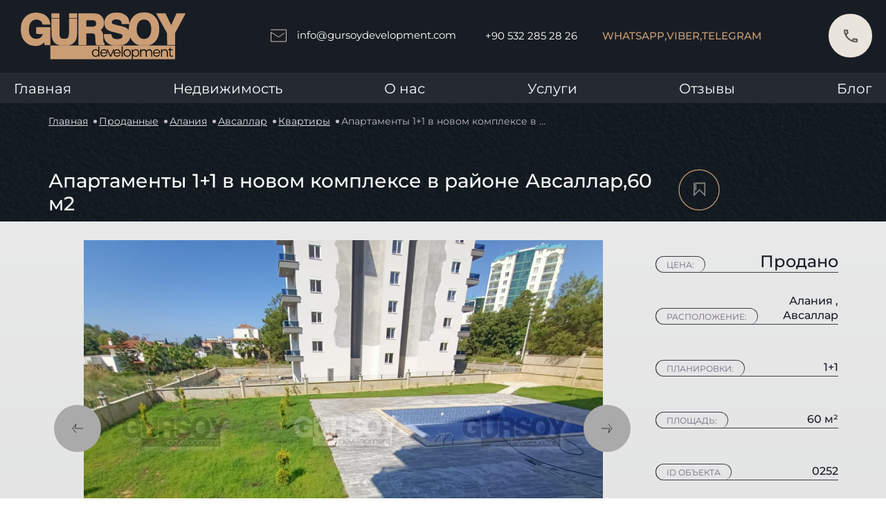

--- FILE ---
content_type: text/html; charset=UTF-8
request_url: https://gursoydevelopment.com/apartment/apartamenty-11-v-novom-komplekse-v-raione-avsallar60-m2
body_size: 16013
content:
<!DOCTYPE html>
<html lang="ru">
<head>
    <meta charset="UTF-8"/>
    <meta name="author" content="author name"/>
    <meta name="viewport" content="width=device-width, initial-scale=1, maximum-scale=1, user-scalable=0">
    <meta http-equiv="X-UA-Compatible" content="ie=edge"/>

    <meta name="p:domain_verify" content="223ae14e0cf42f22b82ad83f5148f2ab"/>
    <meta name="facebook-domain-verification" content="2l9ae3wjd072ui7p4u3ns19p9wq16g"/>
    <meta name="zen-verification" content="sNomlh6Of0CKQN2EgmHLu67fDOExpB83bTb8yNUeBxzfqqRzG0ftZPnUs5JQMjFB"/>

    <link rel="shortcut icon" href="/favicon.ico" type="image/x-icon">
    <meta name="yandex-verification" content="d15c006793592c90" />

    <link rel="canonical" href="https://gursoydevelopment.com/apartment/apartamenty-11-v-novom-komplekse-v-raione-avsallar60-m2">
    <meta name="format-detection" content="telephone=no">
    <title>Апартаменты 1+1 в новом комплексе в районе Авсаллар,60 м2 | Gursoy</title>
<meta name="description" content="Апартаменты 1+1 в новом комплексе в районе Авсаллар,60 м2 | Беспроцентная рассрочка по удобным условиям. Продажа недвижимости в Турции 🔆 по выгодной цене. Gursoy Development – ваш надёжный застройщик!">
    <meta property="og:title" content="Апартаменты 1+1 в новом комплексе в районе Авсаллар,60 м2 | Gursoy">
<meta property="og:description" content="Апартаменты 1+1 в новом комплексе в районе Авсаллар,60 м2 | Беспроцентная рассрочка по удобным условиям. Продажа недвижимости в Турции 🔆 по выгодной цене. Gursoy Development – ваш надёжный застройщик!">
<meta property="og:type" content="website">
<meta property="og:site_name" content="Gursoy">
<meta property="og:url" content="https://gursoydevelopment.com/apartment/apartamenty-11-v-novom-komplekse-v-raione-avsallar60-m2">
<meta property="og:image" content="https://eu2.contabostorage.com/64b96fd76dc8433eb1604542b6953c64:media/4989/528bb587522d0c2c3ef73deaa7c977a5.jpeg">


    <link rel="stylesheet" href="/assets/desktop/css/style-general.css"/>

<link rel="stylesheet" href="/assets/desktop/custom-components/css/snippets/arrowTop/arrowTop.css"/>
<link rel="stylesheet" href="/assets/desktop/custom-components/css/snippets/popup/popup.css"/>
<meta name="facebook-domain-verification" content="06qnbxi1g7o9j3mo3a05qra00ht9kk" />

    <link rel="stylesheet" href="/assets/desktop/style-pages/offers.css"/>
    <link rel="stylesheet" href="/assets/desktop/style-pages/feedback.css"/>
    <link rel="stylesheet" href="/assets/desktop/style-pages/home.css"/>

        <link rel="stylesheet" href="/mix/plugins/swiper.min.css">
    <link rel="stylesheet" href="/plugins/node_modules/@fancyapps/fancybox/dist/jquery.fancybox.css"/>
    <link rel="stylesheet" href="/assets/desktop/custom-components/css/snippets/breadcrumbs/breadcrumbs.css"/>
    <link rel="stylesheet" href="/assets/desktop/style-pages/components/subscription-form.css"/>
    <link rel="stylesheet" href="/assets/desktop/style-pages/components/preview_object.css"/>
    <link rel="stylesheet" href="/assets/desktop/style-pages/complex_single.css"/>
    <link rel="stylesheet" href="/assets/desktop/style-pages/object_single.css"/>
    <!-- Google Tag Manager -->
<script>(function(w,d,s,l,i){w[l]=w[l]||[];w[l].push({'gtm.start':
new Date().getTime(),event:'gtm.js'});var f=d.getElementsByTagName(s)[0],
j=d.createElement(s),dl=l!='dataLayer'?'&l='+l:'';j.async=true;j.src=
'https://www.googletagmanager.com/gtm.js?id='+i+dl;f.parentNode.insertBefore(j,f);
})(window,document,'script','dataLayer','GTM-TK2TNGT');</script>
<!-- End Google Tag Manager -->



    <script src="https://www.google.com/recaptcha/api.js" async defer></script>
</head>

<body>

<!-- Google Tag Manager (noscript) -->
<noscript><iframe src="https://www.googletagmanager.com/ns.html?id=GTM-TK2TNGT"
height="0" width="0" style="display:none;visibility:hidden"></iframe></noscript>
<!-- End Google Tag Manager (noscript) -->
<div class="cursor">
    <div class="text"></div>
    <div class="inner"></div>
    <div class="outer"></div>
</div>

<div class="root">
    <header class="other">
    <div class="header">
        <div class="header__top">
            <div class="header__left">
                <div class="header__logo">
                    <a data-cursor="3" data-cursor="3"  href="/" >
                        <img class="lazy-image"
                            src="[data-uri]"
                            data-src="/assets/desktop/icons/header/logo.svg" alt="Header в Турции - фото 1"
                            title="Header в Турции - фото 1">
                    </a>
                </div>
            </div>
            <div class="header__right">
                <div class="header__email">
                    <a id="email-id" class="replace-href" data-cursor="3" data-cursor="3"
                        data-href="mailto:info@gursoydevelopment.com">
                        <svg width="23" height="19" fill="none" xmlns="http://www.w3.org/2000/svg">
                            <path d="M.5 1h22v17H.5V4.5l11 7 8-5.5" stroke="#D6C6B3" stroke-linecap="round" />
                        </svg>info@gursoydevelopment.com</a>
                </div>
                <div class="header__phone-number">
                    <a id="phone-id" class="replace-href" data-cursor="3" data-cursor="3"
                        data-href="tel:+90 532 285 28 26">+90 532 285 28 26</a>
                </div>

                <div class="header__social-block">
                                        <div class="header__social-cl">
                        <a class="replace-href" data-href="https://wa.me/send?phone=905322852826">WhatsApp,</a>
                    </div>
                                                            <div class="header__social-cl">
                                                <a class="replace-href" data-href="viber://chat?number=+905322852826">Viber, </a>
                    </div>
                                                            <div class="header__social-cl">
                        <a class="replace-href" data-href="tg://resolve?domain=sofiagursoydevelopment">Telegram</a>
                    </div>
                                    </div>

                <div class="header__favorite "
                    data-cursor="3">
                    <a  href="https://gursoydevelopment.com/favorites ">
                        <svg>
                            <rect x="0.75" y="0.75" rx="1.5" width="1.5" height="1.5">
                            </rect>
                            <rect x="0.75" y="0.75" rx="1.5" width="1.5" height="1.5">
                            </rect>
                        </svg>
                        <img class="lazy-image"
                            src="[data-uri]"
                            data-src="/assets/desktop/icons/header/favorite.svg" alt="Favourite в Турции - фото 2"
                            title="Favourite в Турции - фото 2">
                        <div class="header__favorite-count">
                            <p class="favorites-count">0</p>
                        </div>
                    </a>
                </div>

                <div class="header__phone modal-trigger" data-attr="call-me">
                    <svg class="icon-svg">
                        <use xlink:href="/assets/desktop/sprite/symbol/sprite.svg#phone"></use>
                    </svg>
                </div>

            </div>
        </div>

        <div class="header__bottom-menu">
            <div class="header__bottom-menu-list" itemscope itemtype="https://schema.org/SiteNavigationElement">
                <ul>
                    <li itemprop="name">
                        <a itemprop="url"  href="https://gursoydevelopment.com"                             class="child-menu__link">Главная</a>
                    </li>
                    <li itemprop="name" class="child-menu js-menu"><a itemprop="url"
                            class="child-menu__link child-menu__arrow" href="https://gursoydevelopment.com/prodazha">Недвижимость</a>
                        <ul class="child-menu__ul">
                            <li itemprop="name" class="child-menu child-menu__catalog">
                                <a itemprop="url" class="child-menu__link" href="https://gursoydevelopment.com/prodazha">Продажа</a>
                            </li>
                            <li itemprop="name" class="child-menu child-menu__catalog">
                                <a itemprop="url" class="child-menu__link" href="https://gursoydevelopment.com/arenda">Аренда</a>
                            </li>
                            <li itemprop="name" class="child-menu child-menu__catalog">
                                <a itemprop="url" class="child-menu__link"
                                    href="https://gursoydevelopment.com/prodazha?our_apartments=1">Наши
                                    объекты</a>
                            </li>
                            <li itemprop="name" class="child-menu child-menu__catalog">
                                <a itemprop="url" class="child-menu__link" href="https://gursoydevelopment.com/prodanye">Продано</a>
                            </li>
                        </ul>
                    </li>
                    <li itemprop="name" class="child-menu js-menu-about">
                        <a itemprop="url" class="child-menu__link child-menu__arrow">О нас</a>
                        <ul class="child-menu__ul">
                            <li itemprop="name" class="child-menu child-menu__catalog child-menu__catalog-complexes">
                                <a itemprop="url" class="child-menu__link"  href="https://gursoydevelopment.com/about" >
                                    О нас</a>
                            </li>
                            <li itemprop="name" class="child-menu child-menu__catalog child-menu__catalog-complexes">
                                <a itemprop="url" class="child-menu__link" href="https://gursoydevelopment.com/complexes">Наши
                                    комплексы</a>
                            </li>
                            <li itemprop="name"
                                class="child-menu child-menu__catalog child-menu__catalog-complexes built">
                                <a itemprop="url" class="child-menu__link"  href="https://gursoydevelopment.com/complexes/completed"
                                    >
                                    Построенные комплексы</a>
                            </li>
                            <li itemprop="name"
                                class="child-menu child-menu__catalog child-menu__catalog-objects under-construction">
                                <a itemprop="url" class="child-menu__link"  href="https://gursoydevelopment.com/complexes/builds" >
                                    Строящиеся комплексы</a>
                            </li>
                            <li itemprop="name" class="child-menu child-menu__catalog">
                                <a itemprop="url" class="child-menu__link" href="https://gursoydevelopment.com/vacancies">Вакансии</a>
                            </li>
                            <li itemprop="name" class="child-menu child-menu__catalog">
                                <a itemprop="url" class="child-menu__link" href="https://gursoydevelopment.com/contacts">Контакты</a>
                            </li>
                        </ul>
                    </li>
                    <li itemprop="name">
                        <a itemprop="url"  href="https://gursoydevelopment.com/services"                             class="child-menu__link">Услуги</a>
                    </li>
                    <li itemprop="name">
                        <a itemprop="url"  href="https://gursoydevelopment.com/reviews"                             class="child-menu__link">Отзывы</a>
                    </li>
                    <li itemprop="name">
                        <a itemprop="url"  href="https://gursoydevelopment.com/blog"                             class="child-menu__link">Блог</a>
                    </li>
                </ul>
            </div>
        </div>
    </div>
</header>        <div class="object-page">
        <div class="wrap">
            <div class="blog-container">
    <div class="breadcrumb__list" itemscope itemtype="https://schema.org/BreadcrumbList">
        <p
            style="display: inherit"
            itemprop="itemListElement"
            itemscope
            itemtype="https://schema.org/ListItem"
        >
            <a class="breadcrumb__item" href="https://gursoydevelopment.com" itemprop="item">
                <meta itemprop="name" content="Главная" />
                Главная
            </a>
            <meta itemprop="position" content="1" />
        </p>
                                <p
                style="display: inherit"
                itemprop="itemListElement"
                itemscope
                itemtype="https://schema.org/ListItem"
            >
                                    <a class="breadcrumb__item" href="https://gursoydevelopment.com/prodanye" itemprop="item">Проданные</a>
                                <meta itemprop="name" content="Проданные" />
                    <meta itemprop="position" content="2" />
            </p>
                                <p
                style="display: inherit"
                itemprop="itemListElement"
                itemscope
                itemtype="https://schema.org/ListItem"
            >
                                    <a class="breadcrumb__item" href="https://gursoydevelopment.com/prodanye?city=alaniya" itemprop="item">Алания</a>
                                <meta itemprop="name" content="Алания" />
                    <meta itemprop="position" content="3" />
            </p>
                                <p
                style="display: inherit"
                itemprop="itemListElement"
                itemscope
                itemtype="https://schema.org/ListItem"
            >
                                    <a class="breadcrumb__item" href="https://gursoydevelopment.com/prodanye?city=alaniya&amp;districts=avsallar" itemprop="item">Авсаллар</a>
                                <meta itemprop="name" content="Авсаллар" />
                    <meta itemprop="position" content="4" />
            </p>
                                <p
                style="display: inherit"
                itemprop="itemListElement"
                itemscope
                itemtype="https://schema.org/ListItem"
            >
                                    <a class="breadcrumb__item" href="https://gursoydevelopment.com/prodanye?types=kvartiry" itemprop="item">Квартиры</a>
                                <meta itemprop="name" content="Квартиры" />
                    <meta itemprop="position" content="5" />
            </p>
                                <p
                style="display: inherit"
                itemprop="itemListElement"
                itemscope
                itemtype="https://schema.org/ListItem"
            >
                                    <span class="breadcrumb__item _current" itemprop="item">Апартаменты 1+1 в новом комплексе в районе Авсаллар,60 м2 </span>
                                <meta itemprop="name" content="Апартаменты 1+1 в новом комплексе в районе Авсаллар,60 м2" />
                    <meta itemprop="position" content="6" />
            </p>
            </div>
</div>


            <div class="complex-single__top-block">
                <h1>Апартаменты 1+1 в новом комплексе в районе Авсаллар,60 м2</h1>
                <div class="object-single__favorite-block">
                    <div
                        class="object-single__favorite js-favorite "
                        data-id="285">
                        <svg>
                            <rect x="0.75" y="0.75" rx="1.5" width="1.5" height="1.5"></rect>
                            <rect x="0.75" y="0.75" rx="1.5" width="1.5" height="1.5"></rect>
                        </svg>
                        <svg class="icon" width="11" height="13" viewBox="0 0 11 13" fill="none"
                             xmlns="http://www.w3.org/2000/svg">
                            <path d="M1.97607 6.67459V0.801575H9.90464V11.373L5.20623 6.67459L0.507812 11.373V0.801575"
                                  stroke="#8C8984" stroke-linecap="round"/>
                        </svg>
                    </div>
                </div>
                <div class="complex-single__slider-block" itemscope itemtype="https://schema.org/Product">
                    <meta itemprop="name" content="Апартаменты 1+1 в новом комплексе в районе Авсаллар,60 м2">
                    <div class="complex-single__left-silder-block">
                        <div class="swiper-container gallery-top object__left-photo-block">
                            <div class="swiper-wrapper object__top-photo">
                                                                                                            <meta itemprop="image" content="https://eu2.contabostorage.com/64b96fd76dc8433eb1604542b6953c64:media/4989/conversions/528bb587522d0c2c3ef73deaa7c977a5-thumb-860x560.jpg">
                                                                        <div class="swiper-slide">
                                        <div class="swiper-slide-container">
                                                                                        <a href="https://eu2.contabostorage.com/64b96fd76dc8433eb1604542b6953c64:media/4989/conversions/528bb587522d0c2c3ef73deaa7c977a5-thumb-860x560.jpg"
                                               data-fancybox="gallery-objects" data-attr="0">
                                                <img src="https://eu2.contabostorage.com/64b96fd76dc8433eb1604542b6953c64:media/4989/conversions/528bb587522d0c2c3ef73deaa7c977a5-thumb-860x560.jpg"
                                                     alt="Апартаменты 1+1 в новом комплексе в районе Авсаллар,60 м2 в Турции - фото 1"
                                                     title="Апартаменты 1+1 в новом комплексе в районе Авсаллар,60 м2 в Турции - фото 1"
                                                />
                                                <div class="gallery-top__sale product-card__sale-all">
                                                                                                                                                                                                                </div>
                                            </a>
                                        </div>
                                    </div>
                                                                                                        <div class="swiper-slide">
                                        <div class="swiper-slide-container">
                                                                                        <a href="https://eu2.contabostorage.com/64b96fd76dc8433eb1604542b6953c64:media/4990/conversions/74711c0a14e3838f441762643c4c5147-thumb-860x560.jpg"
                                               data-fancybox="gallery-objects" data-attr="0">
                                                <img src="https://eu2.contabostorage.com/64b96fd76dc8433eb1604542b6953c64:media/4990/conversions/74711c0a14e3838f441762643c4c5147-thumb-860x560.jpg"
                                                     alt="Апартаменты 1+1 в новом комплексе в районе Авсаллар,60 м2 в Турции - фото 1"
                                                     title="Апартаменты 1+1 в новом комплексе в районе Авсаллар,60 м2 в Турции - фото 1"
                                                />
                                                <div class="gallery-top__sale product-card__sale-all">
                                                                                                                                                                                                                </div>
                                            </a>
                                        </div>
                                    </div>
                                                                                                        <div class="swiper-slide">
                                        <div class="swiper-slide-container">
                                                                                        <a href="https://eu2.contabostorage.com/64b96fd76dc8433eb1604542b6953c64:media/4991/conversions/e820ce1f7fc295209193f80a1801c253-thumb-860x560.jpg"
                                               data-fancybox="gallery-objects" data-attr="0">
                                                <img src="https://eu2.contabostorage.com/64b96fd76dc8433eb1604542b6953c64:media/4991/conversions/e820ce1f7fc295209193f80a1801c253-thumb-860x560.jpg"
                                                     alt="Апартаменты 1+1 в новом комплексе в районе Авсаллар,60 м2 в Турции - фото 1"
                                                     title="Апартаменты 1+1 в новом комплексе в районе Авсаллар,60 м2 в Турции - фото 1"
                                                />
                                                <div class="gallery-top__sale product-card__sale-all">
                                                                                                                                                                                                                </div>
                                            </a>
                                        </div>
                                    </div>
                                                                                                        <div class="swiper-slide">
                                        <div class="swiper-slide-container">
                                                                                        <a href="https://eu2.contabostorage.com/64b96fd76dc8433eb1604542b6953c64:media/4992/conversions/7e853a29e54a74062793d30f95c703d8-thumb-860x560.jpg"
                                               data-fancybox="gallery-objects" data-attr="0">
                                                <img src="https://eu2.contabostorage.com/64b96fd76dc8433eb1604542b6953c64:media/4992/conversions/7e853a29e54a74062793d30f95c703d8-thumb-860x560.jpg"
                                                     alt="Апартаменты 1+1 в новом комплексе в районе Авсаллар,60 м2 в Турции - фото 1"
                                                     title="Апартаменты 1+1 в новом комплексе в районе Авсаллар,60 м2 в Турции - фото 1"
                                                />
                                                <div class="gallery-top__sale product-card__sale-all">
                                                                                                                                                                                                                </div>
                                            </a>
                                        </div>
                                    </div>
                                                                                                        <div class="swiper-slide">
                                        <div class="swiper-slide-container">
                                                                                        <a href="https://eu2.contabostorage.com/64b96fd76dc8433eb1604542b6953c64:media/4993/conversions/633f37c3bd6de510b5a04fca0b7ec8e9-thumb-860x560.jpg"
                                               data-fancybox="gallery-objects" data-attr="0">
                                                <img src="https://eu2.contabostorage.com/64b96fd76dc8433eb1604542b6953c64:media/4993/conversions/633f37c3bd6de510b5a04fca0b7ec8e9-thumb-860x560.jpg"
                                                     alt="Апартаменты 1+1 в новом комплексе в районе Авсаллар,60 м2 в Турции - фото 1"
                                                     title="Апартаменты 1+1 в новом комплексе в районе Авсаллар,60 м2 в Турции - фото 1"
                                                />
                                                <div class="gallery-top__sale product-card__sale-all">
                                                                                                                                                                                                                </div>
                                            </a>
                                        </div>
                                    </div>
                                                                                                        <div class="swiper-slide">
                                        <div class="swiper-slide-container">
                                                                                        <a href="https://eu2.contabostorage.com/64b96fd76dc8433eb1604542b6953c64:media/4994/conversions/018f134a7eb6a52ccd77ed8e80eaee21-thumb-860x560.jpg"
                                               data-fancybox="gallery-objects" data-attr="0">
                                                <img src="https://eu2.contabostorage.com/64b96fd76dc8433eb1604542b6953c64:media/4994/conversions/018f134a7eb6a52ccd77ed8e80eaee21-thumb-860x560.jpg"
                                                     alt="Апартаменты 1+1 в новом комплексе в районе Авсаллар,60 м2 в Турции - фото 1"
                                                     title="Апартаменты 1+1 в новом комплексе в районе Авсаллар,60 м2 в Турции - фото 1"
                                                />
                                                <div class="gallery-top__sale product-card__sale-all">
                                                                                                                                                                                                                </div>
                                            </a>
                                        </div>
                                    </div>
                                                                                                        <div class="swiper-slide">
                                        <div class="swiper-slide-container">
                                                                                        <a href="https://eu2.contabostorage.com/64b96fd76dc8433eb1604542b6953c64:media/4995/conversions/63f7baac50b402ab456c92e951ea4ac5-thumb-860x560.jpg"
                                               data-fancybox="gallery-objects" data-attr="0">
                                                <img src="https://eu2.contabostorage.com/64b96fd76dc8433eb1604542b6953c64:media/4995/conversions/63f7baac50b402ab456c92e951ea4ac5-thumb-860x560.jpg"
                                                     alt="Апартаменты 1+1 в новом комплексе в районе Авсаллар,60 м2 в Турции - фото 1"
                                                     title="Апартаменты 1+1 в новом комплексе в районе Авсаллар,60 м2 в Турции - фото 1"
                                                />
                                                <div class="gallery-top__sale product-card__sale-all">
                                                                                                                                                                                                                </div>
                                            </a>
                                        </div>
                                    </div>
                                                                                                        <div class="swiper-slide">
                                        <div class="swiper-slide-container">
                                                                                        <a href="https://eu2.contabostorage.com/64b96fd76dc8433eb1604542b6953c64:media/4996/conversions/a03d6dc256b3ca20269d1d8cc5e85faf-thumb-860x560.jpg"
                                               data-fancybox="gallery-objects" data-attr="0">
                                                <img src="https://eu2.contabostorage.com/64b96fd76dc8433eb1604542b6953c64:media/4996/conversions/a03d6dc256b3ca20269d1d8cc5e85faf-thumb-860x560.jpg"
                                                     alt="Апартаменты 1+1 в новом комплексе в районе Авсаллар,60 м2 в Турции - фото 1"
                                                     title="Апартаменты 1+1 в новом комплексе в районе Авсаллар,60 м2 в Турции - фото 1"
                                                />
                                                <div class="gallery-top__sale product-card__sale-all">
                                                                                                                                                                                                                </div>
                                            </a>
                                        </div>
                                    </div>
                                                                                                        <div class="swiper-slide">
                                        <div class="swiper-slide-container">
                                                                                        <a href="https://eu2.contabostorage.com/64b96fd76dc8433eb1604542b6953c64:media/4997/conversions/7f58d3ad95592f588ae8dc09ce3c51d0-thumb-860x560.jpg"
                                               data-fancybox="gallery-objects" data-attr="0">
                                                <img src="https://eu2.contabostorage.com/64b96fd76dc8433eb1604542b6953c64:media/4997/conversions/7f58d3ad95592f588ae8dc09ce3c51d0-thumb-860x560.jpg"
                                                     alt="Апартаменты 1+1 в новом комплексе в районе Авсаллар,60 м2 в Турции - фото 1"
                                                     title="Апартаменты 1+1 в новом комплексе в районе Авсаллар,60 м2 в Турции - фото 1"
                                                />
                                                <div class="gallery-top__sale product-card__sale-all">
                                                                                                                                                                                                                </div>
                                            </a>
                                        </div>
                                    </div>
                                                                                                        <div class="swiper-slide">
                                        <div class="swiper-slide-container">
                                                                                        <a href="https://eu2.contabostorage.com/64b96fd76dc8433eb1604542b6953c64:media/4998/conversions/d687f4cd6305a9145d4f0256a48c4e1b-thumb-860x560.jpg"
                                               data-fancybox="gallery-objects" data-attr="0">
                                                <img src="https://eu2.contabostorage.com/64b96fd76dc8433eb1604542b6953c64:media/4998/conversions/d687f4cd6305a9145d4f0256a48c4e1b-thumb-860x560.jpg"
                                                     alt="Апартаменты 1+1 в новом комплексе в районе Авсаллар,60 м2 в Турции - фото 1"
                                                     title="Апартаменты 1+1 в новом комплексе в районе Авсаллар,60 м2 в Турции - фото 1"
                                                />
                                                <div class="gallery-top__sale product-card__sale-all">
                                                                                                                                                                                                                </div>
                                            </a>
                                        </div>
                                    </div>
                                                                                                        <div class="swiper-slide">
                                        <div class="swiper-slide-container">
                                                                                        <a href="https://eu2.contabostorage.com/64b96fd76dc8433eb1604542b6953c64:media/4999/conversions/da7ec24733880b3d417752f73ad91a24-thumb-860x560.jpg"
                                               data-fancybox="gallery-objects" data-attr="0">
                                                <img src="https://eu2.contabostorage.com/64b96fd76dc8433eb1604542b6953c64:media/4999/conversions/da7ec24733880b3d417752f73ad91a24-thumb-860x560.jpg"
                                                     alt="Апартаменты 1+1 в новом комплексе в районе Авсаллар,60 м2 в Турции - фото 1"
                                                     title="Апартаменты 1+1 в новом комплексе в районе Авсаллар,60 м2 в Турции - фото 1"
                                                />
                                                <div class="gallery-top__sale product-card__sale-all">
                                                                                                                                                                                                                </div>
                                            </a>
                                        </div>
                                    </div>
                                                                                                        <div class="swiper-slide">
                                        <div class="swiper-slide-container">
                                                                                        <a href="https://eu2.contabostorage.com/64b96fd76dc8433eb1604542b6953c64:media/5000/conversions/2df890d3af6670735f1d3b92f5f4d0e6-thumb-860x560.jpg"
                                               data-fancybox="gallery-objects" data-attr="0">
                                                <img src="https://eu2.contabostorage.com/64b96fd76dc8433eb1604542b6953c64:media/5000/conversions/2df890d3af6670735f1d3b92f5f4d0e6-thumb-860x560.jpg"
                                                     alt="Апартаменты 1+1 в новом комплексе в районе Авсаллар,60 м2 в Турции - фото 1"
                                                     title="Апартаменты 1+1 в новом комплексе в районе Авсаллар,60 м2 в Турции - фото 1"
                                                />
                                                <div class="gallery-top__sale product-card__sale-all">
                                                                                                                                                                                                                </div>
                                            </a>
                                        </div>
                                    </div>
                                                                                                        <div class="swiper-slide">
                                        <div class="swiper-slide-container">
                                                                                        <a href="https://eu2.contabostorage.com/64b96fd76dc8433eb1604542b6953c64:media/5001/conversions/1f79b9952884836ef7f2aa2168cf6eb8-thumb-860x560.jpg"
                                               data-fancybox="gallery-objects" data-attr="0">
                                                <img src="https://eu2.contabostorage.com/64b96fd76dc8433eb1604542b6953c64:media/5001/conversions/1f79b9952884836ef7f2aa2168cf6eb8-thumb-860x560.jpg"
                                                     alt="Апартаменты 1+1 в новом комплексе в районе Авсаллар,60 м2 в Турции - фото 1"
                                                     title="Апартаменты 1+1 в новом комплексе в районе Авсаллар,60 м2 в Турции - фото 1"
                                                />
                                                <div class="gallery-top__sale product-card__sale-all">
                                                                                                                                                                                                                </div>
                                            </a>
                                        </div>
                                    </div>
                                                                                                        <div class="swiper-slide">
                                        <div class="swiper-slide-container">
                                                                                        <a href="https://eu2.contabostorage.com/64b96fd76dc8433eb1604542b6953c64:media/5002/conversions/683e0a518e41b1fcf531c95e466e500c-thumb-860x560.jpg"
                                               data-fancybox="gallery-objects" data-attr="0">
                                                <img src="https://eu2.contabostorage.com/64b96fd76dc8433eb1604542b6953c64:media/5002/conversions/683e0a518e41b1fcf531c95e466e500c-thumb-860x560.jpg"
                                                     alt="Апартаменты 1+1 в новом комплексе в районе Авсаллар,60 м2 в Турции - фото 1"
                                                     title="Апартаменты 1+1 в новом комплексе в районе Авсаллар,60 м2 в Турции - фото 1"
                                                />
                                                <div class="gallery-top__sale product-card__sale-all">
                                                                                                                                                                                                                </div>
                                            </a>
                                        </div>
                                    </div>
                                                                                                        <div class="swiper-slide">
                                        <div class="swiper-slide-container">
                                                                                        <a href="https://eu2.contabostorage.com/64b96fd76dc8433eb1604542b6953c64:media/5003/conversions/8824d34338e47f268da1e48dbb191ac0-thumb-860x560.jpg"
                                               data-fancybox="gallery-objects" data-attr="0">
                                                <img src="https://eu2.contabostorage.com/64b96fd76dc8433eb1604542b6953c64:media/5003/conversions/8824d34338e47f268da1e48dbb191ac0-thumb-860x560.jpg"
                                                     alt="Апартаменты 1+1 в новом комплексе в районе Авсаллар,60 м2 в Турции - фото 1"
                                                     title="Апартаменты 1+1 в новом комплексе в районе Авсаллар,60 м2 в Турции - фото 1"
                                                />
                                                <div class="gallery-top__sale product-card__sale-all">
                                                                                                                                                                                                                </div>
                                            </a>
                                        </div>
                                    </div>
                                                                                                        <div class="swiper-slide">
                                        <div class="swiper-slide-container">
                                                                                        <a href="https://eu2.contabostorage.com/64b96fd76dc8433eb1604542b6953c64:media/5004/conversions/1e753375530d8c64a6c7681d352c2edc-thumb-860x560.jpg"
                                               data-fancybox="gallery-objects" data-attr="0">
                                                <img src="https://eu2.contabostorage.com/64b96fd76dc8433eb1604542b6953c64:media/5004/conversions/1e753375530d8c64a6c7681d352c2edc-thumb-860x560.jpg"
                                                     alt="Апартаменты 1+1 в новом комплексе в районе Авсаллар,60 м2 в Турции - фото 1"
                                                     title="Апартаменты 1+1 в новом комплексе в районе Авсаллар,60 м2 в Турции - фото 1"
                                                />
                                                <div class="gallery-top__sale product-card__sale-all">
                                                                                                                                                                                                                </div>
                                            </a>
                                        </div>
                                    </div>
                                                                                                        <div class="swiper-slide">
                                        <div class="swiper-slide-container">
                                                                                        <a href="https://eu2.contabostorage.com/64b96fd76dc8433eb1604542b6953c64:media/5005/conversions/5d70f259f292ec3e663a73b113f8608a-thumb-860x560.jpg"
                                               data-fancybox="gallery-objects" data-attr="0">
                                                <img src="https://eu2.contabostorage.com/64b96fd76dc8433eb1604542b6953c64:media/5005/conversions/5d70f259f292ec3e663a73b113f8608a-thumb-860x560.jpg"
                                                     alt="Апартаменты 1+1 в новом комплексе в районе Авсаллар,60 м2 в Турции - фото 1"
                                                     title="Апартаменты 1+1 в новом комплексе в районе Авсаллар,60 м2 в Турции - фото 1"
                                                />
                                                <div class="gallery-top__sale product-card__sale-all">
                                                                                                                                                                                                                </div>
                                            </a>
                                        </div>
                                    </div>
                                                                                                        <div class="swiper-slide">
                                        <div class="swiper-slide-container">
                                                                                        <a href="https://eu2.contabostorage.com/64b96fd76dc8433eb1604542b6953c64:media/5006/conversions/5e8044e5581e3f3f922b10d0b59e2786-thumb-860x560.jpg"
                                               data-fancybox="gallery-objects" data-attr="0">
                                                <img src="https://eu2.contabostorage.com/64b96fd76dc8433eb1604542b6953c64:media/5006/conversions/5e8044e5581e3f3f922b10d0b59e2786-thumb-860x560.jpg"
                                                     alt="Апартаменты 1+1 в новом комплексе в районе Авсаллар,60 м2 в Турции - фото 1"
                                                     title="Апартаменты 1+1 в новом комплексе в районе Авсаллар,60 м2 в Турции - фото 1"
                                                />
                                                <div class="gallery-top__sale product-card__sale-all">
                                                                                                                                                                                                                </div>
                                            </a>
                                        </div>
                                    </div>
                                                                                                        <div class="swiper-slide">
                                        <div class="swiper-slide-container">
                                                                                        <a href="https://eu2.contabostorage.com/64b96fd76dc8433eb1604542b6953c64:media/5007/conversions/7eabd567433e8a8ee9911947138914d2-thumb-860x560.jpg"
                                               data-fancybox="gallery-objects" data-attr="0">
                                                <img src="https://eu2.contabostorage.com/64b96fd76dc8433eb1604542b6953c64:media/5007/conversions/7eabd567433e8a8ee9911947138914d2-thumb-860x560.jpg"
                                                     alt="Апартаменты 1+1 в новом комплексе в районе Авсаллар,60 м2 в Турции - фото 1"
                                                     title="Апартаменты 1+1 в новом комплексе в районе Авсаллар,60 м2 в Турции - фото 1"
                                                />
                                                <div class="gallery-top__sale product-card__sale-all">
                                                                                                                                                                                                                </div>
                                            </a>
                                        </div>
                                    </div>
                                                            </div>
                        </div>
                        <div class="swiper-container gallery-thumbs">
                            <div class="swiper-wrapper">
                                                                    <div class="swiper-slide">
                                        <div class="swiper-slide-container">
                                            <img src="https://eu2.contabostorage.com/64b96fd76dc8433eb1604542b6953c64:media/4989/conversions/528bb587522d0c2c3ef73deaa7c977a5-thumb-90x55.jpg"
                                                 alt="apartamenty-11-v-novom-komplekse-v-raione-avsallar60-m2 в Турции - фото 2"
                                                 title="apartamenty-11-v-novom-komplekse-v-raione-avsallar60-m2 в Турции - фото 2"
                                            />
                                        </div>
                                    </div>
                                                                    <div class="swiper-slide">
                                        <div class="swiper-slide-container">
                                            <img src="https://eu2.contabostorage.com/64b96fd76dc8433eb1604542b6953c64:media/4990/conversions/74711c0a14e3838f441762643c4c5147-thumb-90x55.jpg"
                                                 alt="apartamenty-11-v-novom-komplekse-v-raione-avsallar60-m2 в Турции - фото 2"
                                                 title="apartamenty-11-v-novom-komplekse-v-raione-avsallar60-m2 в Турции - фото 2"
                                            />
                                        </div>
                                    </div>
                                                                    <div class="swiper-slide">
                                        <div class="swiper-slide-container">
                                            <img src="https://eu2.contabostorage.com/64b96fd76dc8433eb1604542b6953c64:media/4991/conversions/e820ce1f7fc295209193f80a1801c253-thumb-90x55.jpg"
                                                 alt="apartamenty-11-v-novom-komplekse-v-raione-avsallar60-m2 в Турции - фото 2"
                                                 title="apartamenty-11-v-novom-komplekse-v-raione-avsallar60-m2 в Турции - фото 2"
                                            />
                                        </div>
                                    </div>
                                                                    <div class="swiper-slide">
                                        <div class="swiper-slide-container">
                                            <img src="https://eu2.contabostorage.com/64b96fd76dc8433eb1604542b6953c64:media/4992/conversions/7e853a29e54a74062793d30f95c703d8-thumb-90x55.jpg"
                                                 alt="apartamenty-11-v-novom-komplekse-v-raione-avsallar60-m2 в Турции - фото 2"
                                                 title="apartamenty-11-v-novom-komplekse-v-raione-avsallar60-m2 в Турции - фото 2"
                                            />
                                        </div>
                                    </div>
                                                                    <div class="swiper-slide">
                                        <div class="swiper-slide-container">
                                            <img src="https://eu2.contabostorage.com/64b96fd76dc8433eb1604542b6953c64:media/4993/conversions/633f37c3bd6de510b5a04fca0b7ec8e9-thumb-90x55.jpg"
                                                 alt="apartamenty-11-v-novom-komplekse-v-raione-avsallar60-m2 в Турции - фото 2"
                                                 title="apartamenty-11-v-novom-komplekse-v-raione-avsallar60-m2 в Турции - фото 2"
                                            />
                                        </div>
                                    </div>
                                                                    <div class="swiper-slide">
                                        <div class="swiper-slide-container">
                                            <img src="https://eu2.contabostorage.com/64b96fd76dc8433eb1604542b6953c64:media/4994/conversions/018f134a7eb6a52ccd77ed8e80eaee21-thumb-90x55.jpg"
                                                 alt="apartamenty-11-v-novom-komplekse-v-raione-avsallar60-m2 в Турции - фото 2"
                                                 title="apartamenty-11-v-novom-komplekse-v-raione-avsallar60-m2 в Турции - фото 2"
                                            />
                                        </div>
                                    </div>
                                                                    <div class="swiper-slide">
                                        <div class="swiper-slide-container">
                                            <img src="https://eu2.contabostorage.com/64b96fd76dc8433eb1604542b6953c64:media/4995/conversions/63f7baac50b402ab456c92e951ea4ac5-thumb-90x55.jpg"
                                                 alt="apartamenty-11-v-novom-komplekse-v-raione-avsallar60-m2 в Турции - фото 2"
                                                 title="apartamenty-11-v-novom-komplekse-v-raione-avsallar60-m2 в Турции - фото 2"
                                            />
                                        </div>
                                    </div>
                                                                    <div class="swiper-slide">
                                        <div class="swiper-slide-container">
                                            <img src="https://eu2.contabostorage.com/64b96fd76dc8433eb1604542b6953c64:media/4996/conversions/a03d6dc256b3ca20269d1d8cc5e85faf-thumb-90x55.jpg"
                                                 alt="apartamenty-11-v-novom-komplekse-v-raione-avsallar60-m2 в Турции - фото 2"
                                                 title="apartamenty-11-v-novom-komplekse-v-raione-avsallar60-m2 в Турции - фото 2"
                                            />
                                        </div>
                                    </div>
                                                                    <div class="swiper-slide">
                                        <div class="swiper-slide-container">
                                            <img src="https://eu2.contabostorage.com/64b96fd76dc8433eb1604542b6953c64:media/4997/conversions/7f58d3ad95592f588ae8dc09ce3c51d0-thumb-90x55.jpg"
                                                 alt="apartamenty-11-v-novom-komplekse-v-raione-avsallar60-m2 в Турции - фото 2"
                                                 title="apartamenty-11-v-novom-komplekse-v-raione-avsallar60-m2 в Турции - фото 2"
                                            />
                                        </div>
                                    </div>
                                                                    <div class="swiper-slide">
                                        <div class="swiper-slide-container">
                                            <img src="https://eu2.contabostorage.com/64b96fd76dc8433eb1604542b6953c64:media/4998/conversions/d687f4cd6305a9145d4f0256a48c4e1b-thumb-90x55.jpg"
                                                 alt="apartamenty-11-v-novom-komplekse-v-raione-avsallar60-m2 в Турции - фото 2"
                                                 title="apartamenty-11-v-novom-komplekse-v-raione-avsallar60-m2 в Турции - фото 2"
                                            />
                                        </div>
                                    </div>
                                                                    <div class="swiper-slide">
                                        <div class="swiper-slide-container">
                                            <img src="https://eu2.contabostorage.com/64b96fd76dc8433eb1604542b6953c64:media/4999/conversions/da7ec24733880b3d417752f73ad91a24-thumb-90x55.jpg"
                                                 alt="apartamenty-11-v-novom-komplekse-v-raione-avsallar60-m2 в Турции - фото 2"
                                                 title="apartamenty-11-v-novom-komplekse-v-raione-avsallar60-m2 в Турции - фото 2"
                                            />
                                        </div>
                                    </div>
                                                                    <div class="swiper-slide">
                                        <div class="swiper-slide-container">
                                            <img src="https://eu2.contabostorage.com/64b96fd76dc8433eb1604542b6953c64:media/5000/conversions/2df890d3af6670735f1d3b92f5f4d0e6-thumb-90x55.jpg"
                                                 alt="apartamenty-11-v-novom-komplekse-v-raione-avsallar60-m2 в Турции - фото 2"
                                                 title="apartamenty-11-v-novom-komplekse-v-raione-avsallar60-m2 в Турции - фото 2"
                                            />
                                        </div>
                                    </div>
                                                                    <div class="swiper-slide">
                                        <div class="swiper-slide-container">
                                            <img src="https://eu2.contabostorage.com/64b96fd76dc8433eb1604542b6953c64:media/5001/conversions/1f79b9952884836ef7f2aa2168cf6eb8-thumb-90x55.jpg"
                                                 alt="apartamenty-11-v-novom-komplekse-v-raione-avsallar60-m2 в Турции - фото 2"
                                                 title="apartamenty-11-v-novom-komplekse-v-raione-avsallar60-m2 в Турции - фото 2"
                                            />
                                        </div>
                                    </div>
                                                                    <div class="swiper-slide">
                                        <div class="swiper-slide-container">
                                            <img src="https://eu2.contabostorage.com/64b96fd76dc8433eb1604542b6953c64:media/5002/conversions/683e0a518e41b1fcf531c95e466e500c-thumb-90x55.jpg"
                                                 alt="apartamenty-11-v-novom-komplekse-v-raione-avsallar60-m2 в Турции - фото 2"
                                                 title="apartamenty-11-v-novom-komplekse-v-raione-avsallar60-m2 в Турции - фото 2"
                                            />
                                        </div>
                                    </div>
                                                                    <div class="swiper-slide">
                                        <div class="swiper-slide-container">
                                            <img src="https://eu2.contabostorage.com/64b96fd76dc8433eb1604542b6953c64:media/5003/conversions/8824d34338e47f268da1e48dbb191ac0-thumb-90x55.jpg"
                                                 alt="apartamenty-11-v-novom-komplekse-v-raione-avsallar60-m2 в Турции - фото 2"
                                                 title="apartamenty-11-v-novom-komplekse-v-raione-avsallar60-m2 в Турции - фото 2"
                                            />
                                        </div>
                                    </div>
                                                                    <div class="swiper-slide">
                                        <div class="swiper-slide-container">
                                            <img src="https://eu2.contabostorage.com/64b96fd76dc8433eb1604542b6953c64:media/5004/conversions/1e753375530d8c64a6c7681d352c2edc-thumb-90x55.jpg"
                                                 alt="apartamenty-11-v-novom-komplekse-v-raione-avsallar60-m2 в Турции - фото 2"
                                                 title="apartamenty-11-v-novom-komplekse-v-raione-avsallar60-m2 в Турции - фото 2"
                                            />
                                        </div>
                                    </div>
                                                                    <div class="swiper-slide">
                                        <div class="swiper-slide-container">
                                            <img src="https://eu2.contabostorage.com/64b96fd76dc8433eb1604542b6953c64:media/5005/conversions/5d70f259f292ec3e663a73b113f8608a-thumb-90x55.jpg"
                                                 alt="apartamenty-11-v-novom-komplekse-v-raione-avsallar60-m2 в Турции - фото 2"
                                                 title="apartamenty-11-v-novom-komplekse-v-raione-avsallar60-m2 в Турции - фото 2"
                                            />
                                        </div>
                                    </div>
                                                                    <div class="swiper-slide">
                                        <div class="swiper-slide-container">
                                            <img src="https://eu2.contabostorage.com/64b96fd76dc8433eb1604542b6953c64:media/5006/conversions/5e8044e5581e3f3f922b10d0b59e2786-thumb-90x55.jpg"
                                                 alt="apartamenty-11-v-novom-komplekse-v-raione-avsallar60-m2 в Турции - фото 2"
                                                 title="apartamenty-11-v-novom-komplekse-v-raione-avsallar60-m2 в Турции - фото 2"
                                            />
                                        </div>
                                    </div>
                                                                    <div class="swiper-slide">
                                        <div class="swiper-slide-container">
                                            <img src="https://eu2.contabostorage.com/64b96fd76dc8433eb1604542b6953c64:media/5007/conversions/7eabd567433e8a8ee9911947138914d2-thumb-90x55.jpg"
                                                 alt="apartamenty-11-v-novom-komplekse-v-raione-avsallar60-m2 в Турции - фото 2"
                                                 title="apartamenty-11-v-novom-komplekse-v-raione-avsallar60-m2 в Турции - фото 2"
                                            />
                                        </div>
                                    </div>
                                                            </div>
                        </div>
                    </div>
                    <div class="complex-single__right-slider-block">
                        <div class="single-description__wrapper">
                            <div class="single-description__col">
                                <div class="single-description__item" itemprop="offers" itemscope itemtype="https://schema.org/Offer">
                                    <meta itemprop="priceCurrency" content="EUR">
                                    <meta itemprop="price" content="101000">
                                    <meta itemprop="availability" content="">
                                    <div class="title">
                                        <p>Цена:</p>
                                    </div>
                                                                            <p class="subtitle">
                                            <span> Продано </span>
                                        </p>
                                                                    </div>
                                <div class="single-description__item">
                                    <div class="title">
                                        <p>Расположение:</p>
                                    </div>
                                    <p class="subtitle">
                                        <a href="https://gursoydevelopment.com/prodazha?city=alaniya">
                                            Алания
                                        </a>,
                                        <a href="https://gursoydevelopment.com/prodazha?city=alaniya&amp;district=avsallar">
                                            Авсаллар
                                        </a>
                                    </p>
                                </div>
                                <div class="single-description__item">
                                    <div class="title">
                                        <p>Планировки:</p>
                                    </div>
                                    <p class="subtitle">1+1</p>
                                </div>
                                <div class="single-description__item">
                                    <div class="title">
                                        <p>Площадь:</p>
                                    </div>
                                    <p class="subtitle">60 м&sup2;</p>
                                </div>
                                <div class="single-description__item">
                                    <div class="title">
                                        <p>ID объекта</p>
                                    </div>
                                    <p class="subtitle">0252</p>
                                </div>
                            </div>
                            <meta itemprop="description" content="&lt;p&gt;Предлагаем вашему вниманию просторную квартиру 1+1 общей площадью 60 м2 в современном комплексе, построенном в 2022 году. Недвижимость находится на первом высоком этаже и предлагает функциональную планировку, включающую коридор, спальню, санузел, объединенную кухню и гостиную, а также балкон с видом на бассейн.&lt;/p&gt;
&lt;p&gt;Комплекс обладает разнообразной инфраструктурой, предлагая такие удобства, как открытый бассейн, сауна, фитнес-зал, детская игровая комната и детская игровая площадка на улице, зона для барбекю и отдыха, открытая парковка и электрогенератор. Все это создает комфортные условия для вашего отдыха и активного времяпрепровождения.&lt;/p&gt;
&lt;p&gt;Комплекс расположен в 1500 метрах от моря и в нескольких минутах ходьбы от центра Авсаллара, где вы найдете магазины и другие удобства, необходимые для вашей повседневной жизни.&lt;/p&gt;
&lt;p&gt;Не упустите возможность стать владельцем этой уютной квартиры в нашем современном комплексе. Обратитесь к нам прямо сейчас, чтобы получить дополнительную информацию и организовать просмотр.&lt;/p&gt;">
                            <div data-attr="details" class="complex-details modal-trigger btn">Узнать детали</div>
                        </div>
                    </div>
                    <div class="complexes__navigation">
                        <div class="button complexes__button _prev">
                            <svg width="20" height="18" viewBox="0 0 20 18" fill="none"
                                 xmlns="http://www.w3.org/2000/svg">
                                <path d="M7.5 17L1 9L7.5 1L5.5 9L20 9" stroke="#8C8984" stroke-linejoin="round"/>
                            </svg>
                        </div>
                        <div class="button complexes__button _next">
                            <svg width="20" height="18" viewBox="0 0 20 18" fill="none"
                                 xmlns="http://www.w3.org/2000/svg">
                                <path
                                    d="M12.501 0.999939L19.001 8.99994L12.501 16.9999L14.501 8.99994L0.000976213 8.99994"
                                    stroke="#8C8984" stroke-linejoin="round"/>
                            </svg>
                        </div>
                    </div>
                </div>
            </div>
        </div>
    </div>


    <section class="infrastructure">
        <div class="container">
            <div class="infrastructure__wrapper">
                <div class="infrastructure__list">
                    <div class="infrastructure__list-item">
                        <p><span>Тип недвижимости:</span>&emsp;Квартиры</p>
                    </div>
                                            <div class="infrastructure__list-item">
                            <p><span>Этаж:</span>&emsp;1</p>
                        </div>
                    
                    
                                            <div class="infrastructure__list-item">
                            <p>
                                <span>Год строительства:</span>&emsp;2022
                            </p>
                        </div>
                                        <div class="infrastructure__list-item">
                        <p><span>Комнат:</span>&emsp;</p>
                    </div>

                                            <div class="infrastructure__list-item">
                            <p><span>До моря:</span>&emsp;1500 м</p>
                        </div>
                                                                <div class="infrastructure__list-item">
                            <p><span>Количество санузлов:</span>&emsp;1</p>
                        </div>
                    
                                            <div class="infrastructure__list-item">
                            <p><span>До центра:</span>&emsp;1000 м</p>
                        </div>
                    
                                    </div>
            </div>
        </div>
    </section>

    <section class="info">
        <div class="info-fon">
        </div>
        <div class="container">
            <div class="info__content">
                <div class="info__text">
                    <div class="typography">
                        <p>Предлагаем вашему вниманию просторную квартиру 1+1 общей площадью 60 м2 в современном комплексе, построенном в 2022 году. Недвижимость находится на первом высоком этаже и предлагает функциональную планировку, включающую коридор, спальню, санузел, объединенную кухню и гостиную, а также балкон с видом на бассейн.</p>
<p>Комплекс обладает разнообразной инфраструктурой, предлагая такие удобства, как открытый бассейн, сауна, фитнес-зал, детская игровая комната и детская игровая площадка на улице, зона для барбекю и отдыха, открытая парковка и электрогенератор. Все это создает комфортные условия для вашего отдыха и активного времяпрепровождения.</p>
<p>Комплекс расположен в 1500 метрах от моря и в нескольких минутах ходьбы от центра Авсаллара, где вы найдете магазины и другие удобства, необходимые для вашей повседневной жизни.</p>
<p>Не упустите возможность стать владельцем этой уютной квартиры в нашем современном комплексе. Обратитесь к нам прямо сейчас, чтобы получить дополнительную информацию и организовать просмотр.</p>
                    </div>
                                            <div class="info__location">
                            <h2 class="title">Инфраструктура</h2>
                            <ul>
                                                                    <li>Открытый бассейн</li>
                                                                    <li>Сауна</li>
                                                                    <li>Фитнес</li>
                                                                    <li>Детская комната</li>
                                                                    <li>Лобби</li>
                                                                    <li>Зеленая территория</li>
                                                                    <li>Беседки для отдыха</li>
                                                                    <li>Зона барбекю</li>
                                                                    <li>Открытая парковка</li>
                                                                    <li>Электрогенератор</li>
                                                                    <li>Детская площадка</li>
                                                                    <li>Огороженная территория</li>
                                                            </ul>
                        </div>
                                    </div>
            </div>
        </div>

                <div class="installment-terms">
            <div class="container">
                <div class="installment-terms__content">
                    <div class="installment-terms__left">
                        <div class="installment-terms__title">
                            <h2>Условия рассрочки от GÜRSOY DEVELOPMENT</h2>
                        </div>
                        <div class="installment-terms__info">
                            <p>Главное преимущество покупки недвижимости у GÜRSOY DEVELOPMENT – возможность оформления
                                беспроцентной рассрочки по удобным для клиента условиям.
                            </p>
                            <p>Достаточно иметь при себе загранпаспорт и оплатить первый взнос в размере 30% от
                                стоимости объекта. Остальная часть суммы разбивается на равные платежи, которые
                                выплачиваются согласно индивидуального графика платежей. Рассрочка выдается на весь
                                период строительства.</p>
                            <p>При заключении сделки между покупателем и застройщиком подписывается договор
                                купли-продажи, где прописываются сроки сдачи ЖК в эксплуатацию, фиксированная стоимость
                                объекта, размеры платежей, обязанности и пеня за нарушение договоренностей.</p>
                        </div>

                        <div data-attr="get-installment" class="modal-trigger btn">Получить предложение по
                            рассрочке
                        </div>
                    </div>
                    <div class="installment-terms__right">
                        <div class="installment-terms__photo">
                            <img class="lazy-image photo"
                                 src="[data-uri]"
                                 data-src="/assets/desktop/images/complex-single/min/3.png"
                                 alt="apartamenty-11-v-novom-komplekse-v-raione-avsallar60-m2 в Турции - фото 3"
                                 title="apartamenty-11-v-novom-komplekse-v-raione-avsallar60-m2 в Турции - фото 3"
                            />
                        </div>
                    </div>

                </div>
            </div>
        </div>
                            <div class="hot-deals">
                <div class="hot-deals__content">
                    <h2 class="hot-deals__title">Похожие объекты</h2>
                    <div class="hot-deals__slider">
                        <div class="swiper-container js_hot_carousel">
                            <div class="swiper-wrapper">
                                                                    <div class="swiper-slide">
                                        <div class="preview-object__item" itemscope itemtype="https://schema.org/Product">
    <div class="preview-object__top">
        <a href="https://gursoydevelopment.com/apartment/otlichnaya-meblirovannaya-kvartira-1-1-v-raione-oba-vsego-v-200-metrakh-ot-sredizemnogo-morya" class="cursor-complex" data-cursor="4"
            data-cursor-label="Посмотреть">
            <div class="preview-object__photo-block">
                                <img class="lazy-image"
                    src="[data-uri]"
                    itemprop="image"
                    data-src="https://eu2.contabostorage.com/64b96fd76dc8433eb1604542b6953c64:media/70528/conversions/851e6ec6fb8da1e7c9e3544692623c6c-thumb-560x360.jpg "
                    alt="Отличная меблированная квартира 1+1 в районе Оба всего в 200 метрах от Средиземного моря в Турции - фото 1"
                    title="Отличная меблированная квартира 1+1 в районе Оба всего в 200 метрах от Средиземного моря в Турции - фото 1">
            </div>
        </a>

        <div class="preview-object__favorite js-favorite "
            data-id="3035">
            <svg>
                <rect x="0.75" y="0.75" rx="1.5" width="1.5" height="1.5"></rect>
                <rect x="0.75" y="0.75" rx="1.5" width="1.5" height="1.5"></rect>
            </svg>
            <svg class="icon" width="11" height="13" viewBox="0 0 11 13" fill="none" xmlns="http://www.w3.org/2000/svg">
                <path d="M1.97607 6.67459V0.801575H9.90464V11.373L5.20623 6.67459L0.507812 11.373V0.801575"
                    stroke="#181D24" stroke-linecap="round" />
            </svg>
        </div>


    </div>
    <div class="preview-object__bottom">
        <div class="preview-object__priceBox" itemprop="offers" itemscope itemtype="https://schema.org/AggregateOffer">
            <meta itemprop="priceCurrency" content="EUR" />
            <meta itemprop="lowPrice" content="93000">
            <meta itemprop="highPrice" content="93000">
            <div class="preview-object__price" itemprop="offers" itemscope itemtype="https://schema.org/Offer">
                <meta itemprop="url" content="https://gursoydevelopment.com/apartment/otlichnaya-meblirovannaya-kvartira-1-1-v-raione-oba-vsego-v-200-metrakh-ot-sredizemnogo-morya">

                                <p>
                    
                    <span>
                        93 000
                        <span class="preview-object__currency">EUR</span>
                    </span>
                </p>
                            </div>
        </div>
        <div class="preview-object__title">
            <a href="https://gursoydevelopment.com/apartment/otlichnaya-meblirovannaya-kvartira-1-1-v-raione-oba-vsego-v-200-metrakh-ot-sredizemnogo-morya"><span itemprop="name">Отличная меблированная квартира 1+1 в районе Оба всего в 200 метрах от Средиземного моря</span></a>
        </div>

        <div class="preview-object__types">
            <div class="preview-object__city">
                <p class="title">Район: </p>
                <p class="subtitle">
                    <a
                        href="https://gursoydevelopment.com/prodazha?city=alaniya">
                        Алания
                    </a>,
                    <a
                        href="https://gursoydevelopment.com/prodazha?city=alaniya&amp;district=oba-niznyaya">
                        Оба нижняя
                    </a>
                </p>
            </div>
                        <div class="preview-object__type">
                <p>Тип недвижимости:</p>
                <p>
                    <a href="https://gursoydevelopment.com/prodazha?types=kvartiry">Квартиры</a>
                </p>
            </div>
                    </div>

        <div class="preview-object__cells">

            <div class="preview-object__cell">
                <p class="preview-object__subtitle">Площадь:</p>
                <p class="preview-object__description"> 50 м <sup>2</sup></p>
            </div>

            <div class="preview-object__cell">
                <p class="preview-object__subtitle">Комнат:</p>
                <div class="preview-object__description">
                                                            <a href="https://gursoydevelopment.com/prodazha?layouts=1-1" class="subtitle">1+1</a>
                                                        </div>
            </div>
                        <div class="preview-object__cell">
                <p class="preview-object__subtitle">
                    До моря:
                <div class="preview-object__description">200
                    <span>
                        м
                    </span>
                </div>
                </p>
            </div>
                    </div>

    </div>

</div>
                                    </div>
                                                                    <div class="swiper-slide">
                                        <div class="preview-object__item" itemscope itemtype="https://schema.org/Product">
    <div class="preview-object__top">
        <a href="https://gursoydevelopment.com/apartment/kvartira-1-1-v-komplekse-s-polnoi-infrastukturoi-v-raione-dzhikdzhilli-podkhodyashaya-pod-vnzh" class="cursor-complex" data-cursor="4"
            data-cursor-label="Посмотреть">
            <div class="preview-object__photo-block">
                                <div class="preview-object__additionally">
                    <div>
                                <svg width="10" height="13" viewBox="0 0 10 13" fill="none" xmlns="http://www.w3.org/2000/svg">
    <path d="M1.25 0C0.918479 0 0.600537 0.131696 0.366116 0.366116C0.131696 0.600537 0 0.918479 0 1.25V11.25C0 11.5815 0.131696 11.8995 0.366116 12.1339C0.600537 12.3683 0.918479 12.5 1.25 12.5H8.75C9.08152 12.5 9.39946 12.3683 9.63388 12.1339C9.8683 11.8995 10 11.5815 10 11.25V1.25C10 0.918479 9.8683 0.600537 9.63388 0.366116C9.39946 0.131696 9.08152 0 8.75 0H1.25ZM5 1.875C5.8288 1.875 6.62366 2.20424 7.20971 2.79029C7.79576 3.37634 8.125 4.1712 8.125 5C8.125 5.8288 7.79576 6.62366 7.20971 7.20971C6.62366 7.79576 5.8288 8.125 5 8.125C4.1712 8.125 3.37634 7.79576 2.79029 7.20971C2.20424 6.62366 1.875 5.8288 1.875 5C1.875 4.1712 2.20424 3.37634 2.79029 2.79029C3.37634 2.20424 4.1712 1.875 5 1.875ZM5 2.5C4.74375 2.8875 4.53125 3.30625 4.4 3.75H5.6C5.4655 3.30495 5.26311 2.88332 5 2.5ZM4.1875 2.6375C3.6125 2.83125 3.125 3.23125 2.8375 3.75H3.75C3.8625 3.3625 4 2.9875 4.1875 2.6375ZM5.80625 2.6375C5.99375 2.9875 6.1375 3.3625 6.25 3.75H7.1625C6.875 3.23125 6.38125 2.8375 5.80625 2.6375ZM2.58125 4.375C2.53125 4.575 2.5 4.78125 2.5 5C2.5 5.21875 2.53125 5.425 2.58125 5.625H3.6375C3.6125 5.41875 3.59375 5.2125 3.59375 5C3.59375 4.7875 3.6125 4.58125 3.6375 4.375H2.58125ZM4.26875 4.375C4.2375 4.575 4.21875 4.7875 4.21875 5C4.21875 5.2125 4.2375 5.41875 4.26875 5.625H5.73125C5.75625 5.41875 5.78125 5.2125 5.78125 5C5.78125 4.7875 5.75625 4.575 5.73125 4.375H4.26875ZM6.3625 4.375C6.3875 4.58125 6.40625 4.7875 6.40625 5C6.40625 5.2125 6.3875 5.41875 6.3625 5.625H7.41875C7.46875 5.425 7.5 5.21875 7.5 5C7.5 4.78125 7.46875 4.575 7.41875 4.375H6.3625ZM2.8375 6.25C3.125 6.76875 3.6125 7.1625 4.1875 7.3625C4 7.0125 3.8625 6.64375 3.75 6.25H2.8375ZM4.4 6.25C4.53125 6.7 4.74375 7.1125 5 7.5C5.2625 7.1125 5.46875 6.7 5.6 6.25H4.4ZM6.25 6.25C6.1375 6.64375 5.99375 7.0125 5.80625 7.3625C6.38125 7.1625 6.875 6.76875 7.1625 6.25H6.25ZM1.875 9.375H8.125V10.625H1.875V9.375Z" fill="#6F0606"/>
</svg>
            </div>
<p>Подходит для ВНЖ</p>
                </div>
                                <img class="lazy-image"
                    src="[data-uri]"
                    itemprop="image"
                    data-src="https://eu2.contabostorage.com/64b96fd76dc8433eb1604542b6953c64:media/78100/conversions/2937eadbf7c446b9d1992b8e94e2ed5e-thumb-560x360.jpg "
                    alt="Квартира 1+1 в комплексе с полной инфрастуктурой в районе Джикджилли, подходящая под ВНЖ в Турции - фото 2"
                    title="Квартира 1+1 в комплексе с полной инфрастуктурой в районе Джикджилли, подходящая под ВНЖ в Турции - фото 2">
            </div>
        </a>

        <div class="preview-object__favorite js-favorite "
            data-id="3457">
            <svg>
                <rect x="0.75" y="0.75" rx="1.5" width="1.5" height="1.5"></rect>
                <rect x="0.75" y="0.75" rx="1.5" width="1.5" height="1.5"></rect>
            </svg>
            <svg class="icon" width="11" height="13" viewBox="0 0 11 13" fill="none" xmlns="http://www.w3.org/2000/svg">
                <path d="M1.97607 6.67459V0.801575H9.90464V11.373L5.20623 6.67459L0.507812 11.373V0.801575"
                    stroke="#181D24" stroke-linecap="round" />
            </svg>
        </div>


    </div>
    <div class="preview-object__bottom">
        <div class="preview-object__priceBox" itemprop="offers" itemscope itemtype="https://schema.org/AggregateOffer">
            <meta itemprop="priceCurrency" content="EUR" />
            <meta itemprop="lowPrice" content="106000">
            <meta itemprop="highPrice" content="106000">
            <div class="preview-object__price" itemprop="offers" itemscope itemtype="https://schema.org/Offer">
                <meta itemprop="url" content="https://gursoydevelopment.com/apartment/kvartira-1-1-v-komplekse-s-polnoi-infrastukturoi-v-raione-dzhikdzhilli-podkhodyashaya-pod-vnzh">

                                <p>
                    
                    <span>
                        106 000
                        <span class="preview-object__currency">EUR</span>
                    </span>
                </p>
                            </div>
        </div>
        <div class="preview-object__title">
            <a href="https://gursoydevelopment.com/apartment/kvartira-1-1-v-komplekse-s-polnoi-infrastukturoi-v-raione-dzhikdzhilli-podkhodyashaya-pod-vnzh"><span itemprop="name">Квартира 1+1 в комплексе с полной инфрастуктурой в районе Джикджилли, подходящая под ВНЖ</span></a>
        </div>

        <div class="preview-object__types">
            <div class="preview-object__city">
                <p class="title">Район: </p>
                <p class="subtitle">
                    <a
                        href="https://gursoydevelopment.com/prodazha?city=alaniya">
                        Алания
                    </a>,
                    <a
                        href="https://gursoydevelopment.com/prodazha?city=alaniya&amp;district=dzikdzilli">
                        Джикджилли
                    </a>
                </p>
            </div>
                        <div class="preview-object__type">
                <p>Тип недвижимости:</p>
                <p>
                    <a href="https://gursoydevelopment.com/prodazha?types=kvartiry">Квартиры</a>
                </p>
            </div>
                    </div>

        <div class="preview-object__cells">

            <div class="preview-object__cell">
                <p class="preview-object__subtitle">Площадь:</p>
                <p class="preview-object__description"> 75 м <sup>2</sup></p>
            </div>

            <div class="preview-object__cell">
                <p class="preview-object__subtitle">Комнат:</p>
                <div class="preview-object__description">
                                                            <a href="https://gursoydevelopment.com/prodazha?layouts=1-1" class="subtitle">1+1</a>
                                                        </div>
            </div>
                        <div class="preview-object__cell">
                <p class="preview-object__subtitle">
                    До моря:
                <div class="preview-object__description">800
                    <span>
                        м
                    </span>
                </div>
                </p>
            </div>
                    </div>

    </div>

</div>
                                    </div>
                                                                    <div class="swiper-slide">
                                        <div class="preview-object__item" itemscope itemtype="https://schema.org/Product">
    <div class="preview-object__top">
        <a href="https://gursoydevelopment.com/apartment/novaya-kvartira-2-1-obshei-ploshadyu-85-m2-na-1-m-etazhe-v-sovremennoi-rezidencii-s-basseinom-i-fitnes-klubom" class="cursor-complex" data-cursor="4"
            data-cursor-label="Посмотреть">
            <div class="preview-object__photo-block">
                                <img class="lazy-image"
                    src="[data-uri]"
                    itemprop="image"
                    data-src="https://eu2.contabostorage.com/64b96fd76dc8433eb1604542b6953c64:media/48524/conversions/8dd0f2c704ae780f19f91917ee692f08-thumb-560x360.jpg "
                    alt="Новая квартира 2+1, общей площадью 85 м2, на 1-м этаже в современной резиденции, с бассейном и фитнес клубом в Турции - фото 3"
                    title="Новая квартира 2+1, общей площадью 85 м2, на 1-м этаже в современной резиденции, с бассейном и фитнес клубом в Турции - фото 3">
            </div>
        </a>

        <div class="preview-object__favorite js-favorite "
            data-id="2081">
            <svg>
                <rect x="0.75" y="0.75" rx="1.5" width="1.5" height="1.5"></rect>
                <rect x="0.75" y="0.75" rx="1.5" width="1.5" height="1.5"></rect>
            </svg>
            <svg class="icon" width="11" height="13" viewBox="0 0 11 13" fill="none" xmlns="http://www.w3.org/2000/svg">
                <path d="M1.97607 6.67459V0.801575H9.90464V11.373L5.20623 6.67459L0.507812 11.373V0.801575"
                    stroke="#181D24" stroke-linecap="round" />
            </svg>
        </div>


    </div>
    <div class="preview-object__bottom">
        <div class="preview-object__priceBox" itemprop="offers" itemscope itemtype="https://schema.org/AggregateOffer">
            <meta itemprop="priceCurrency" content="EUR" />
            <meta itemprop="lowPrice" content="106000">
            <meta itemprop="highPrice" content="106000">
            <div class="preview-object__price" itemprop="offers" itemscope itemtype="https://schema.org/Offer">
                <meta itemprop="url" content="https://gursoydevelopment.com/apartment/novaya-kvartira-2-1-obshei-ploshadyu-85-m2-na-1-m-etazhe-v-sovremennoi-rezidencii-s-basseinom-i-fitnes-klubom">

                                <p>
                    
                    <span>
                        106 000
                        <span class="preview-object__currency">EUR</span>
                    </span>
                </p>
                            </div>
        </div>
        <div class="preview-object__title">
            <a href="https://gursoydevelopment.com/apartment/novaya-kvartira-2-1-obshei-ploshadyu-85-m2-na-1-m-etazhe-v-sovremennoi-rezidencii-s-basseinom-i-fitnes-klubom"><span itemprop="name">Новая квартира 2+1, общей площадью 85 м2, на 1-м этаже в современной резиденции, с бассейном и фитнес клубом</span></a>
        </div>

        <div class="preview-object__types">
            <div class="preview-object__city">
                <p class="title">Район: </p>
                <p class="subtitle">
                    <a
                        href="https://gursoydevelopment.com/prodazha?city=alaniya">
                        Алания
                    </a>,
                    <a
                        href="https://gursoydevelopment.com/prodazha?city=alaniya&amp;district=ciplakly">
                        Чиплаклы
                    </a>
                </p>
            </div>
                        <div class="preview-object__type">
                <p>Тип недвижимости:</p>
                <p>
                    <a href="https://gursoydevelopment.com/prodazha?types=kvartiry">Квартиры</a>
                </p>
            </div>
                    </div>

        <div class="preview-object__cells">

            <div class="preview-object__cell">
                <p class="preview-object__subtitle">Площадь:</p>
                <p class="preview-object__description"> 85 м <sup>2</sup></p>
            </div>

            <div class="preview-object__cell">
                <p class="preview-object__subtitle">Комнат:</p>
                <div class="preview-object__description">
                                                            <a href="https://gursoydevelopment.com/prodazha?layouts=2-1" class="subtitle">2+1</a>
                                                        </div>
            </div>
                        <div class="preview-object__cell">
                <p class="preview-object__subtitle">
                    До моря:
                <div class="preview-object__description">2800
                    <span>
                        м
                    </span>
                </div>
                </p>
            </div>
                    </div>

    </div>

</div>
                                    </div>
                                                                    <div class="swiper-slide">
                                        <div class="preview-object__item" itemscope itemtype="https://schema.org/Product">
    <div class="preview-object__top">
        <a href="https://gursoydevelopment.com/apartment/prostornaya-kvartira-2-1-s-ukhozhennoi-territoriei" class="cursor-complex" data-cursor="4"
            data-cursor-label="Посмотреть">
            <div class="preview-object__photo-block">
                                <div class="preview-object__additionally">
                    <div>
                                <svg width="10" height="13" viewBox="0 0 10 13" fill="none" xmlns="http://www.w3.org/2000/svg">
    <path d="M1.25 0C0.918479 0 0.600537 0.131696 0.366116 0.366116C0.131696 0.600537 0 0.918479 0 1.25V11.25C0 11.5815 0.131696 11.8995 0.366116 12.1339C0.600537 12.3683 0.918479 12.5 1.25 12.5H8.75C9.08152 12.5 9.39946 12.3683 9.63388 12.1339C9.8683 11.8995 10 11.5815 10 11.25V1.25C10 0.918479 9.8683 0.600537 9.63388 0.366116C9.39946 0.131696 9.08152 0 8.75 0H1.25ZM5 1.875C5.8288 1.875 6.62366 2.20424 7.20971 2.79029C7.79576 3.37634 8.125 4.1712 8.125 5C8.125 5.8288 7.79576 6.62366 7.20971 7.20971C6.62366 7.79576 5.8288 8.125 5 8.125C4.1712 8.125 3.37634 7.79576 2.79029 7.20971C2.20424 6.62366 1.875 5.8288 1.875 5C1.875 4.1712 2.20424 3.37634 2.79029 2.79029C3.37634 2.20424 4.1712 1.875 5 1.875ZM5 2.5C4.74375 2.8875 4.53125 3.30625 4.4 3.75H5.6C5.4655 3.30495 5.26311 2.88332 5 2.5ZM4.1875 2.6375C3.6125 2.83125 3.125 3.23125 2.8375 3.75H3.75C3.8625 3.3625 4 2.9875 4.1875 2.6375ZM5.80625 2.6375C5.99375 2.9875 6.1375 3.3625 6.25 3.75H7.1625C6.875 3.23125 6.38125 2.8375 5.80625 2.6375ZM2.58125 4.375C2.53125 4.575 2.5 4.78125 2.5 5C2.5 5.21875 2.53125 5.425 2.58125 5.625H3.6375C3.6125 5.41875 3.59375 5.2125 3.59375 5C3.59375 4.7875 3.6125 4.58125 3.6375 4.375H2.58125ZM4.26875 4.375C4.2375 4.575 4.21875 4.7875 4.21875 5C4.21875 5.2125 4.2375 5.41875 4.26875 5.625H5.73125C5.75625 5.41875 5.78125 5.2125 5.78125 5C5.78125 4.7875 5.75625 4.575 5.73125 4.375H4.26875ZM6.3625 4.375C6.3875 4.58125 6.40625 4.7875 6.40625 5C6.40625 5.2125 6.3875 5.41875 6.3625 5.625H7.41875C7.46875 5.425 7.5 5.21875 7.5 5C7.5 4.78125 7.46875 4.575 7.41875 4.375H6.3625ZM2.8375 6.25C3.125 6.76875 3.6125 7.1625 4.1875 7.3625C4 7.0125 3.8625 6.64375 3.75 6.25H2.8375ZM4.4 6.25C4.53125 6.7 4.74375 7.1125 5 7.5C5.2625 7.1125 5.46875 6.7 5.6 6.25H4.4ZM6.25 6.25C6.1375 6.64375 5.99375 7.0125 5.80625 7.3625C6.38125 7.1625 6.875 6.76875 7.1625 6.25H6.25ZM1.875 9.375H8.125V10.625H1.875V9.375Z" fill="#6F0606"/>
</svg>
            </div>
<p>Подходит для ВНЖ</p>
                </div>
                                <img class="lazy-image"
                    src="[data-uri]"
                    itemprop="image"
                    data-src="https://eu2.contabostorage.com/64b96fd76dc8433eb1604542b6953c64:media/83448/conversions/9539b1afe6e6d168ef23272b84cc1ffd-thumb-560x360.jpg "
                    alt="Просторная квартира 2+1 с ухоженной территорией в Турции - фото 4"
                    title="Просторная квартира 2+1 с ухоженной территорией в Турции - фото 4">
            </div>
        </a>

        <div class="preview-object__favorite js-favorite "
            data-id="3724">
            <svg>
                <rect x="0.75" y="0.75" rx="1.5" width="1.5" height="1.5"></rect>
                <rect x="0.75" y="0.75" rx="1.5" width="1.5" height="1.5"></rect>
            </svg>
            <svg class="icon" width="11" height="13" viewBox="0 0 11 13" fill="none" xmlns="http://www.w3.org/2000/svg">
                <path d="M1.97607 6.67459V0.801575H9.90464V11.373L5.20623 6.67459L0.507812 11.373V0.801575"
                    stroke="#181D24" stroke-linecap="round" />
            </svg>
        </div>


    </div>
    <div class="preview-object__bottom">
        <div class="preview-object__priceBox" itemprop="offers" itemscope itemtype="https://schema.org/AggregateOffer">
            <meta itemprop="priceCurrency" content="EUR" />
            <meta itemprop="lowPrice" content="108000">
            <meta itemprop="highPrice" content="108000">
            <div class="preview-object__price" itemprop="offers" itemscope itemtype="https://schema.org/Offer">
                <meta itemprop="url" content="https://gursoydevelopment.com/apartment/prostornaya-kvartira-2-1-s-ukhozhennoi-territoriei">

                                <p>
                    
                    <span>
                        108 000
                        <span class="preview-object__currency">EUR</span>
                    </span>
                </p>
                            </div>
        </div>
        <div class="preview-object__title">
            <a href="https://gursoydevelopment.com/apartment/prostornaya-kvartira-2-1-s-ukhozhennoi-territoriei"><span itemprop="name">Просторная квартира 2+1 с ухоженной территорией</span></a>
        </div>

        <div class="preview-object__types">
            <div class="preview-object__city">
                <p class="title">Район: </p>
                <p class="subtitle">
                    <a
                        href="https://gursoydevelopment.com/prodazha?city=alaniya">
                        Алания
                    </a>,
                    <a
                        href="https://gursoydevelopment.com/prodazha?city=alaniya&amp;district=oba-niznyaya">
                        Оба нижняя
                    </a>
                </p>
            </div>
                        <div class="preview-object__type">
                <p>Тип недвижимости:</p>
                <p>
                    <a href="https://gursoydevelopment.com/prodazha?types=kvartiry">Квартиры</a>
                </p>
            </div>
                    </div>

        <div class="preview-object__cells">

            <div class="preview-object__cell">
                <p class="preview-object__subtitle">Площадь:</p>
                <p class="preview-object__description"> 115 м <sup>2</sup></p>
            </div>

            <div class="preview-object__cell">
                <p class="preview-object__subtitle">Комнат:</p>
                <div class="preview-object__description">
                                                            <a href="https://gursoydevelopment.com/prodazha?layouts=2-1" class="subtitle">2+1</a>
                                                        </div>
            </div>
                        <div class="preview-object__cell">
                <p class="preview-object__subtitle">
                    До моря:
                <div class="preview-object__description">500
                    <span>
                        м
                    </span>
                </div>
                </p>
            </div>
                    </div>

    </div>

</div>
                                    </div>
                                                                    <div class="swiper-slide">
                                        <div class="preview-object__item" itemscope itemtype="https://schema.org/Product">
    <div class="preview-object__top">
        <a href="https://gursoydevelopment.com/apartment/uyutnye-apartamenty-1-1-s-vidom-na-bassein-v-sovremennom-zhilom-komplekse" class="cursor-complex" data-cursor="4"
            data-cursor-label="Посмотреть">
            <div class="preview-object__photo-block">
                                <img class="lazy-image"
                    src="[data-uri]"
                    itemprop="image"
                    data-src="https://eu2.contabostorage.com/64b96fd76dc8433eb1604542b6953c64:media/75841/conversions/3536e68d2faf00fd2f0f646d81acde96-thumb-560x360.jpg "
                    alt="Уютные апартаменты 1+1 с видом на бассейн в современном жилом комплексе в Турции - фото 5"
                    title="Уютные апартаменты 1+1 с видом на бассейн в современном жилом комплексе в Турции - фото 5">
            </div>
        </a>

        <div class="preview-object__favorite js-favorite "
            data-id="3330">
            <svg>
                <rect x="0.75" y="0.75" rx="1.5" width="1.5" height="1.5"></rect>
                <rect x="0.75" y="0.75" rx="1.5" width="1.5" height="1.5"></rect>
            </svg>
            <svg class="icon" width="11" height="13" viewBox="0 0 11 13" fill="none" xmlns="http://www.w3.org/2000/svg">
                <path d="M1.97607 6.67459V0.801575H9.90464V11.373L5.20623 6.67459L0.507812 11.373V0.801575"
                    stroke="#181D24" stroke-linecap="round" />
            </svg>
        </div>


    </div>
    <div class="preview-object__bottom">
        <div class="preview-object__priceBox" itemprop="offers" itemscope itemtype="https://schema.org/AggregateOffer">
            <meta itemprop="priceCurrency" content="EUR" />
            <meta itemprop="lowPrice" content="110000">
            <meta itemprop="highPrice" content="110000">
            <div class="preview-object__price" itemprop="offers" itemscope itemtype="https://schema.org/Offer">
                <meta itemprop="url" content="https://gursoydevelopment.com/apartment/uyutnye-apartamenty-1-1-s-vidom-na-bassein-v-sovremennom-zhilom-komplekse">

                                <p>
                    
                    <span>
                        110 000
                        <span class="preview-object__currency">EUR</span>
                    </span>
                </p>
                            </div>
        </div>
        <div class="preview-object__title">
            <a href="https://gursoydevelopment.com/apartment/uyutnye-apartamenty-1-1-s-vidom-na-bassein-v-sovremennom-zhilom-komplekse"><span itemprop="name">Уютные апартаменты 1+1 с видом на бассейн в современном жилом комплексе</span></a>
        </div>

        <div class="preview-object__types">
            <div class="preview-object__city">
                <p class="title">Район: </p>
                <p class="subtitle">
                    <a
                        href="https://gursoydevelopment.com/prodazha?city=alaniya">
                        Алания
                    </a>,
                    <a
                        href="https://gursoydevelopment.com/prodazha?city=alaniya&amp;district=centr-kleopatra">
                        Центр Клеопатра
                    </a>
                </p>
            </div>
                        <div class="preview-object__type">
                <p>Тип недвижимости:</p>
                <p>
                    <a href="https://gursoydevelopment.com/prodazha?types=kvartiry">Квартиры</a>
                </p>
            </div>
                    </div>

        <div class="preview-object__cells">

            <div class="preview-object__cell">
                <p class="preview-object__subtitle">Площадь:</p>
                <p class="preview-object__description"> 55 м <sup>2</sup></p>
            </div>

            <div class="preview-object__cell">
                <p class="preview-object__subtitle">Комнат:</p>
                <div class="preview-object__description">
                                                            <a href="https://gursoydevelopment.com/prodazha?layouts=1-1" class="subtitle">1+1</a>
                                                        </div>
            </div>
                        <div class="preview-object__cell">
                <p class="preview-object__subtitle">
                    До моря:
                <div class="preview-object__description">800
                    <span>
                        м
                    </span>
                </div>
                </p>
            </div>
                    </div>

    </div>

</div>
                                    </div>
                                                            </div>
                        </div>
                        <div class="hot-deals__navigation">
                            <button class="button hot-deals__button _prev">
                                <img class="lazy-image"
                                     src="[data-uri]"
                                     data-src="/assets/desktop/icons/ar-l.svg"
                                     alt="Arrow в Турции - фото 6"
                                     title="Arrow в Турции - фото 6"
                                />
                            </button>
                            <button class="button hot-deals__button _next">
                                <img class="lazy-image"
                                     src="[data-uri]"
                                     data-src="/assets/desktop/icons/ar-r.svg"
                                     alt="Arrow в Турции - фото 7"
                                     title="Arrow в Турции - фото 7"
                                />
                            </button>
                        </div>
                    </div>
                </div>
            </div>
            </section>
    <section class="subscription-form">
    <div class="container">
        <div class="subscription-form__block">
            <div class="subscription-form__title">
                <h2><span>Что вам нужно знать?</span></h2>
            </div>
            <p>Полезная информация, которая пригодится при выборе и покупке недвижимости, а также подборки очень выгодных объектов</p>
            <form class="js-validate mail-send-js" method="POST" action="https://gursoydevelopment.com/mail/send" id="get_subscription-form">
                <input type="hidden" name="_token" value="jTFPUpYStpuH2WGO4piwA8rXStv5gbD6KnAA1ocI">                <input type="hidden" name="_method" value="POST">                <input type="hidden" name="news" value="Получать новости на email">
                <input type="hidden" name="dl-event" value="subscribe_send">
                <div class="subscription-form__form">
                    <div class="form__row">
                        <div class="main-form__input-group">
                            <div class="form-control" data-plugin="inputState"
                                 data-appear-animation-stagger="5">
                                <input class="js-focus" id="name"
                                       name="name"
                                       type="text"
                                       required="">
                                <label for="name" class="form-label">Имя</label>
                                <div class="holder">
                                    <div class="smallLine smallLine1"></div>
                                    <div class="smallLine smallLine2"></div>
                                </div>
                            </div>
                        </div>
                    </div>
                    <div class="form__row">
                        <div class="main-form__input-group">
                            <div class="form-control" data-plugin="inputState"
                                 data-appear-animation-stagger="5">
                                <input class="js-focus" id="email"
                                       name="email"
                                       type="email"
                                       required="">
                                <label for="name" class="form-label">Email</label>
                                <div class="holder">
                                    <div class="smallLine smallLine1"></div>
                                    <div class="smallLine smallLine2"></div>
                                </div>
                            </div>
                        </div>
                    </div>
                </div>
                <button type="submit" class="button-send" data-attr="thanks">Подписаться</button>
            </form>
        </div>
    </div>
</section>
    <footer class="other lazy-background"
        style="background-image: url(/assets/desktop/images/footer/fon.jpg)">
    <div class="footer">
        <div class="footer__content">

            <div class="footer__center">
                <div class="footer__catalog-block">
                    <div class="footer__top">
                        <a  href="https://gursoydevelopment.com" >
                            <img class="lazy-image"
                                 src="[data-uri]"
                                 data-src="/assets/desktop/icons/header/logo.svg"
                                 alt="Footer в Турции - фото 1"
                                 title="Footer в Турции - фото 1">
                        </a>
                    </div>
                    <div class="footer__number">
                        <a id="phone-id" class="replace-href" data-cursor="3"
                           data-href="tel:+90 532 285 28 26">+90 532 285 28 26</a>
                        <div class="footer__social-block">
                                                            <div class="footer__social-cl">
                                    <a class="replace-href" data-href="https://wa.me/send?phone=905322852826">WhatsApp,</a>
                                </div>
                                                                                        <div class="footer__social-cl">
                                                                        <a class="replace-href" data-href="viber://chat?number=+905322852826">Viber, </a>
                                </div>
                                                                                        <div class="footer__social-cl">
                                    <a class="replace-href" data-href="tg://resolve?domain=sofiagursoydevelopment">Telegram</a>
                                </div>
                                                    </div>
                    </div>
                </div>
                <div class="footer__services">
                    <div class="footer__services-left">
                        <div class="footer__menu">
                            <ul>
                                <li class="footer__menu-list">
                                    <a data-cursor="3" class="footer__menu-link" href="https://gursoydevelopment.com">Главная</a>
                                </li>
                                <li class="footer__menu-list">
                                    <a data-cursor="3" class="footer__menu-link"
                                       href="https://gursoydevelopment.com/prodazha">Недвижимость</a>
                                </li>
                                <li class="footer__menu-list">
                                    <a data-cursor="3" class="footer__menu-link" href="https://gursoydevelopment.com/about">О нас</a>
                                </li>
                                <li class="footer__menu-list">
                                    <a data-cursor="3" class="footer__menu-link"
                                       href="https://gursoydevelopment.com/services">Услуги</a>
                                </li>
                                <li class="footer__menu-list">
                                    <a data-cursor="3" class="footer__menu-link"
                                       href="https://gursoydevelopment.com/reviews">Отзывы</a>
                                </li>
                                <li class="footer__menu-list">
                                    <a data-cursor="3" class="footer__menu-link" href="https://gursoydevelopment.com/blog">Блог</a>
                                </li>

                            </ul>
                        </div>
                        <div class="footer__location">
                            <div class="footer__email">
                                <img class="lazy-image"
                                     src="[data-uri]"
                                     data-src="/assets/desktop/icons/email.svg"
                                     alt="Email в Турции - фото 2"
                                     title="Email в Турции - фото 2">
                                <a id="email-id" class="replace-href" data-cursor="3"
                                   data-href="mailto:info@gursoydevelopment.com">info@gursoydevelopment.com
                                </a>
                            </div>
                            <div class="footer__address">
                                <img class="lazy-image"
                                     src="[data-uri]"
                                     data-src="/assets/desktop/icons/location.svg"
                                     alt="Address в Турции - фото 3"
                                     title="Address в Турции - фото 3">
                                <a href=https://goo.gl/maps/kQyzB7kDzZDR8jRj7>Fığla Mah. 322 sokak Momentum res. Alanya Antalya Türkiye 07400</a>
                            </div>
                        </div>
                    </div>
                    <div class="footer__number footer__number-laptop">
                        <a id="phone-id" class="replace-href" data-cursor="3"
                           data-href="tel:+90 532 285 28 26">+90 532 285 28 26</a>

                        <div class="footer__social-block">
                                                            <div class="footer__social-cl">
                                    <a class="replace-href" data-href="https://wa.me/send?phone=905322852826">WhatsApp,</a>
                                </div>
                                                                                        <div class="footer__social-cl">
                                                                        <a class="replace-href"
                                       data-href="viber://chat?number=+905322852826">Viber,</a>
                                </div>
                                                                                        <div class="footer__social-cl">
                                    <a class="replace-href" data-href="tg://resolve?domain=sofiagursoydevelopment">Telegram</a>
                                </div>
                                                    </div>
                    </div>
                    <div class="footer__social">
                        <div class="footer__social-item" data-cursor="3">
                            <a class="replace-href" data-href="https://www.instagram.com/gursoydevelopment/" target="_blank">
                                <svg>
                                    <rect x="0.75" y="0.75" rx="1.5" width="1.5" height="1.5"></rect>
                                    <rect x="0.75" y="0.75" rx="1.5" width="1.5" height="1.5"></rect>
                                </svg>
                                <img class="lazy-image"
                                     src="[data-uri]"
                                     data-src="/assets/desktop/icons/in.svg"
                                     alt="Instagram в Турции - фото 4"
                                     title="Instagram в Турции - фото 4">
                            </a>
                        </div>
                        <div class="footer__social-item" data-cursor="3">
                            <a class="replace-href" data-href="https://www.facebook.com/gursoydvlpmnt/" target="_blank">
                                <svg>
                                    <rect x="0.75" y="0.75" rx="1.5" width="1.5" height="1.5"></rect>
                                    <rect x="0.75" y="0.75" rx="1.5" width="1.5" height="1.5"></rect>
                                </svg>
                                <img class="lazy-image"
                                     src="[data-uri]"
                                     data-src="/assets/desktop/icons/facebook.svg"
                                     alt="Facebook в Турции - фото 5"
                                     title="Facebook в Турции - фото 5">
                            </a>
                        </div>
                        <div class="footer__social-item" data-cursor="3">
                            <a class="youtube replace-href" data-href="https://www.youtube.com/channel/UC-MRQp37I6QJqVqQXGUodMQ?sub_confirmation=1" target="_blank">
                                <svg>
                                    <rect x="0.75" y="0.75" rx="1.5" width="1.5" height="1.5"></rect>
                                    <rect x="0.75" y="0.75" rx="1.5" width="1.5" height="1.5"></rect>
                                </svg>

                                <img class="lazy-image"
                                     src="[data-uri]"
                                     data-src="/assets/desktop/icons/you.svg"
                                     alt="Youtube в Турции - фото 6"
                                     title="Youtube в Турции - фото 6">
                            </a>
                        </div>
                                                    <div class="footer__social-item" data-cursor="3">
                                <a class="youtube replace-href" data-href="https://dzen.ru/gursoydevelopment"
                                   target="_blank">
                                    <svg>
                                        <rect x="0.75" y="0.75" rx="1.5" width="1.5" height="1.5"></rect>
                                        <rect x="0.75" y="0.75" rx="1.5" width="1.5" height="1.5"></rect>
                                    </svg>

                                    <img class="lazy-image"
                                         src="[data-uri]"
                                         data-src="/assets/desktop/icons/dzen.svg"
                                         alt="Dzen в Турции - фото 7"
                                         title="Dzen в Турции - фото 7">
                                </a>
                            </div>
                                                                            <div class="footer__social-item" data-cursor="3">
                                <a class="youtube replace-href" data-href="https://t.me/sofiagursoydevelopment"
                                   target="_blank">
                                    <svg>
                                        <rect x="0.75" y="0.75" rx="1.5" width="1.5" height="1.5"></rect>
                                        <rect x="0.75" y="0.75" rx="1.5" width="1.5" height="1.5"></rect>
                                    </svg>

                                    <img class="lazy-image"
                                         src="[data-uri]"
                                         data-src="/assets/desktop/icons/tg.svg"
                                         alt="Telegram в Турции - фото 8"
                                         title="Telegram в Турции - фото 8">
                                </a>
                            </div>
                                             </div>
                </div>
            </div>

            <div class="footer__bottom">
                <div class="footer__year">
                    <p>Copyright 2026. Gürsoy Development</p>
                </div>
                <div class="footer__political">
                    <a data-cursor="3" href="https://gursoydevelopment.com/privacy-policy" title="Политика конфиденциальности">Политика
                        конфиденциальности</a>
                </div>
            </div>
        </div>
    </div>
    </div>
</footer>

<div id="scrollToTop" class="footer__outside-arrow outside-arrow">
    <svg><rect x="0.75" y="0.75" rx="1.5" width="1.5" height="1.5"></rect><rect x="0.75" y="0.75" rx="1.5" width="1.5" height="1.5"></rect></svg>

    <img class="outside-arrow__pict-arrow lazy-image"
         src="[data-uri]"
         data-src="/assets/desktop/icons/arrow-top.svg"
         alt="Arrow в Турции - фото 1"
         title="Arrow в Турции - фото 1">
</div>

    <div class="modals__modal modal" id="call-me">
    <div class="modal-bg" data-close="wholesale"></div>
    <div class="modal__wrapper">
        <div class="modal__block">
            <div class="modal__header">
                <button class="button modal-close" data-close="callback">
                    <img class="lazy-image"
                         src="[data-uri]"
                         data-src="../../assets/desktop/images/popup/close.svg"
                         alt="Arrow в Турции - фото 1"
                         title="Arrow в Турции - фото 1">
                </button>
                <div class="modal__title">Перезвоните мне</div>
            </div>
            <div class="modal__content">
                <div class="modal__text">
                    Для получения подробной информации заполните форму. Наш менеджер свяжется с Вами в ближайшее время.
                </div>
                <div class="modal__form">
                    <form id="call-me" class="main-form form js-validate mail-send-js" method="POST"
                          action="https://gursoydevelopment.com/mail/send" autocomplete="off">
                        <input type="hidden" name="_token" value="jTFPUpYStpuH2WGO4piwA8rXStv5gbD6KnAA1ocI">                        <input type="hidden" name="title" value="Перезвоните мне">
                        <input type="hidden" name="dl-event" value="callback_send">
                        <div class="form__row">
                            <div class="main-form__input-group">
                                <div class="form-control" data-plugin="inputState" data-appear-animation-stagger="5">
                                    <input class="js-focus" id="name"
                                           name="name"
                                           type="text"
                                           required="">
                                    <label for="name" class="form-label">Имя</label>
                                    <div class="holder">
                                        <div class="smallLine smallLine1"></div>
                                        <div class="smallLine smallLine2"></div>
                                    </div>
                                </div>
                            </div>
                        </div>
                        <div class="form__row">
                            <div class="main-form__input-group">
                                <div class="form-control" data-plugin="inputState" data-appear-animation-stagger="5">
                                    <input type="tel" id="phone"
                                           name="phone" digits="true" onpaste="return false;"
                                           required="" minlength="10">
                                    <label for="name" class="form-label">Телефон</label>
                                    <div class="holder">
                                        <div class="smallLine smallLine1"></div>
                                        <div class="smallLine smallLine2"></div>
                                    </div>
                                </div>
                            </div>
                            <div class="form__row">
                            <div class="main-form__input-group">
                                <div class="form-control" data-plugin="inputState" data-appear-animation-stagger="5">
                                    <p class="messengers_title">В каком мессенджере с вами связаться? *</p>
                                    <div class="messengers_wrapper">
                                        <div>
                                            <input class="messenger_checkbox" id="WhatsApp" value="WhatsApp"
                                                    name="messenger"
                                                    type="radio" checked></input>
                                            <label for="WhatsApp" class="messenger_label">WhatsApp</label>
                                        </div>
                                        <div>
                                            <input class="messenger_checkbox" id="Viber" value="Viber"
                                                    name="messenger"
                                                    type="radio"></input>
                                            <label for="Viber" class="messenger_label">Viber</label>
                                        </div>
                                        <div>
                                            <input class="messenger_checkbox" id="Telegram" value="Telegram"
                                                    name="messenger"
                                                    type="radio"></input>
                                            <label for="Telegram" class="messenger_label">Telegram</label>
                                        </div>
                                    </div>
                                </div>
                            </div>
                        </div>                            
                        </div>
                        <div data-sitekey="6Ld9VvoqAAAAACMbDVmaTgVewDWNkU0-m0PRBEJs" class="g-recaptcha"></div>
                        <div class="form__row">
                            <button type="submit" class="button-send" data-attr="thanks">Отправить</button>
                        </div>
                    </form>
                </div>

            </div>
        </div>
    </div>
</div>

<div class="modals__modal modal" id="get-сonsultation">
    <div class="modal-bg" data-close="wholesale"></div>
    <div class="modal__wrapper">
        <div class="modal__block">
            <div class="modal__header">
                <button class="button modal-close" data-close="callback">
                    <img class="lazy-image"
                         src="[data-uri]"
                         data-src="../../assets/desktop/images/popup/close.svg"
                         alt="Arrow в Турции - фото 2"
                         title="Arrow в Турции - фото 2">
                </button>
                <div class="modal__title">Получить индивидуальную консультацию</div>
            </div>
            <div class="modal__content">
                <div class="modal__text">
                    Для получения подробной информации заполните форму. Наш менеджер свяжется с Вами в ближайшее время.
                </div>
                <div class="modal__form">
                    <form id="get-сonsultation" class="main-form form js-validate mail-send-js" method="POST"
                          action="https://gursoydevelopment.com/mail/send" autocomplete="off">
                        <input type="hidden" name="_token" value="jTFPUpYStpuH2WGO4piwA8rXStv5gbD6KnAA1ocI">                        <input type="hidden" name="title" value="Получить индивидуальную консультацию">
                        <div class="form__row">
                            <div class="main-form__input-group">
                                <div class="form-control" data-plugin="inputState" data-appear-animation-stagger="5">
                                    <input class="js-focus" id="name"
                                           name="name"
                                           type="text"
                                           required="">
                                    <label for="name" class="form-label">Имя</label>
                                    <div class="holder">
                                        <div class="smallLine smallLine1"></div>
                                        <div class="smallLine smallLine2"></div>
                                    </div>
                                </div>
                            </div>
                        </div>
                        <div class="form__row">
                            <div class="main-form__input-group">
                                <div class="form-control" data-plugin="inputState" data-appear-animation-stagger="5">
                                    <input type="tel" id="phone"
                                           name="phone" onpaste="return false;"
                                           required="" minlength="10">
                                    <label for="name" class="form-label">Телефон</label>
                                    <div class="holder">
                                        <div class="smallLine smallLine1"></div>
                                        <div class="smallLine smallLine2"></div>
                                    </div>
                                </div>
                            </div>
                        </div>
                        <div class="form__row">
                            <div class="main-form__input-group">
                                <div class="form-control" data-plugin="inputState" data-appear-animation-stagger="5">
                                    <input class="js-focus" id="email"
                                           name="email"
                                           type="email"
                                           required="">
                                    <label for="name" class="form-label">Email</label>
                                    <div class="holder">
                                        <div class="smallLine smallLine1"></div>
                                        <div class="smallLine smallLine2"></div>
                                    </div>
                                </div>
                            </div>
                        </div>
                        <div class="form__row">
                            <div class="main-form__input-group">
                                <div class="form-control" data-plugin="inputState" data-appear-animation-stagger="5">
                                    <textarea class="js-focus" id="commit"
                                              name="commit"
                                              type="text"></textarea>
                                    <label for="name" class="form-label">Сообщение</label>
                                </div>
                            </div>
                        </div>
                        <div data-sitekey="6Ld9VvoqAAAAACMbDVmaTgVewDWNkU0-m0PRBEJs" class="g-recaptcha"></div>
                        <div class="form__row">
                            <button type="submit" class="button-send" data-attr="thanks">Отправить</button>
                        </div>
                    </form>
                </div>
            </div>
        </div>
    </div>
</div>

<div class="modals__modal modal" id="question">
    <div class="modal-bg" data-close="wholesale"></div>
    <div class="modal__wrapper">
        <div class="modal__block">
            <div class="modal__header">
                <button class="button modal-close" data-close="callback">
                    <img class="lazy-image"
                         src="[data-uri]"
                         data-src="../../assets/desktop/images/popup/close.svg"
                         alt="Arrow в Турции - фото 3"
                         title="Arrow в Турции - фото 3">
                </button>
                <div class="modal__title">Задать вопрос</div>
            </div>
            <div class="modal__content">
                <div class="modal__text">
                    Для получения подробной информации заполните форму. Наш менеджер свяжется с Вами в ближайшее время.
                </div>
                <div class="modal__form">
                    <form id="question" class="main-form form js-validate mail-send-js" method="POST"
                          action="https://gursoydevelopment.com/mail/send" autocomplete="off">
                        <input type="hidden" name="_token" value="jTFPUpYStpuH2WGO4piwA8rXStv5gbD6KnAA1ocI">                        <input type="hidden" name="title" value="Задать вопрос">
                        <input type="hidden" name="dl-event" value="question_send">
                        <div class="form__row">
                            <div class="main-form__input-group">
                                <div class="form-control" data-plugin="inputState" data-appear-animation-stagger="5">
                                    <input class="js-focus" id="name"
                                           name="name"
                                           type="text"
                                           required="">
                                    <label for="name" class="form-label">Имя</label>
                                    <div class="holder">
                                        <div class="smallLine smallLine1"></div>
                                        <div class="smallLine smallLine2"></div>
                                    </div>
                                </div>
                            </div>
                        </div>
                        <div class="form__row">
                            <div class="main-form__input-group">
                                <div class="form-control" data-plugin="inputState" data-appear-animation-stagger="5">
                                    <input type="tel" id="phone"
                                           name="phone" onpaste="return false;"
                                           required="" minlength="10">
                                    <label for="name" class="form-label">Телефон</label>
                                    <div class="holder">
                                        <div class="smallLine smallLine1"></div>
                                        <div class="smallLine smallLine2"></div>
                                    </div>
                                </div>
                            </div>
                        </div>
                        <div class="form__row">
                            <div class="main-form__input-group">
                                <div class="form-control" data-plugin="inputState" data-appear-animation-stagger="5">
                                    <input class="js-focus" id="email"
                                           name="email"
                                           type="email"
                                           required="">
                                    <label for="name" class="form-label">Email</label>
                                    <div class="holder">
                                        <div class="smallLine smallLine1"></div>
                                        <div class="smallLine smallLine2"></div>
                                    </div>
                                </div>
                            </div>
                        </div>
                        <div class="form__row">
                            <div class="main-form__input-group">
                                <div class="form-control" data-plugin="inputState" data-appear-animation-stagger="5">
                                    <textarea class="js-focus" id="commit"
                                              name="commit"
                                              type="text"></textarea>
                                    <label for="name" class="form-label">Сообщение</label>
                                </div>
                            </div>
                        </div>
                        <div class="form__row">
                            <div class="main-form__input-group">
                                <div class="form-control" data-plugin="inputState" data-appear-animation-stagger="5">
                                    <p class="messengers_title">В каком мессенджере с вами связаться? *</p>
                                    <div class="messengers_wrapper">
                                        <div>
                                            <input class="messenger_checkbox" id="WhatsApp3" value="WhatsApp"
                                                    name="messenger"
                                                    type="radio" checked></input>
                                            <label for="WhatsApp3" class="messenger_label">WhatsApp</label>
                                        </div>
                                        <div>
                                            <input class="messenger_checkbox" id="Viber3" value="Viber"
                                                    name="messenger"
                                                    type="radio"></input>
                                            <label for="Viber3" class="messenger_label">Viber</label>
                                        </div>
                                        <div>
                                            <input class="messenger_checkbox" id="Telegram3" value="Telegram"
                                                    name="messenger"
                                                    type="radio"></input>
                                            <label for="Telegram3" class="messenger_label">Telegram</label>
                                        </div>
                                    </div>
                                </div>
                            </div>
                        </div>
                        <div data-sitekey="6Ld9VvoqAAAAACMbDVmaTgVewDWNkU0-m0PRBEJs" class="g-recaptcha"></div>
                        <div class="form__row">
                            <button type="submit" class="button-send" data-attr="thanks">Отправить</button>
                        </div>
                    </form>
                </div>
            </div>
        </div>
    </div>
</div>

<div class="modals__modal modal" id="order-сonsultation">
    <div class="modal-bg" data-close="wholesale"></div>
    <div class="modal__wrapper">
        <div class="modal__block">
            <div class="modal__header">
                <button class="button modal-close" data-close="callback">
                    <img class="lazy-image"
                         src="[data-uri]"
                         data-src="../../assets/desktop/images/popup/close.svg"
                         alt="Arrow в Турции - фото 4"
                         title="Arrow в Турции - фото 4">
                </button>
                <div class="modal__title">Заказать консультацию</div>
            </div>
            <div class="modal__content">
                <div class="modal__text">
                    Для получения подробной информации заполните форму. Наш менеджер свяжется с Вами в ближайшее время.
                </div>
                <div class="modal__form">
                    <form id="order-сonsultation" class="main-form form js-validate mail-send-js" method="POST"
                          action="https://gursoydevelopment.com/mail/send" autocomplete="off">
                        <input type="hidden" name="_token" value="jTFPUpYStpuH2WGO4piwA8rXStv5gbD6KnAA1ocI">                        <input type="hidden" name="title" value="Заказать консультацию">
                        <input type="hidden" name="dl-event" value="consultation_send">
                        <div class="form__row">
                            <div class="main-form__input-group">
                                <div class="form-control" data-plugin="inputState" data-appear-animation-stagger="5">
                                    <input class="js-focus" id="name"
                                           name="name"
                                           type="text"
                                           required="">
                                    <label for="name" class="form-label">Имя</label>
                                    <div class="holder">
                                        <div class="smallLine smallLine1"></div>
                                        <div class="smallLine smallLine2"></div>
                                    </div>
                                </div>
                            </div>
                        </div>
                        <div class="form__row">
                            <div class="main-form__input-group">
                                <div class="form-control" data-plugin="inputState" data-appear-animation-stagger="5">
                                    <input type="tel" id="phone"
                                           name="phone" onpaste="return false;"
                                           required="" minlength="10">
                                    <label for="name" class="form-label">Телефон</label>
                                    <div class="holder">
                                        <div class="smallLine smallLine1"></div>
                                        <div class="smallLine smallLine2"></div>
                                    </div>
                                </div>
                            </div>
                        </div>
                        <div class="form__row">
                            <div class="main-form__input-group">
                                <div class="form-control" data-plugin="inputState" data-appear-animation-stagger="5">
                                    <input class="js-focus" id="email"
                                           name="email"
                                           type="email"
                                           required="">
                                    <label for="name" class="form-label">Email</label>
                                    <div class="holder">
                                        <div class="smallLine smallLine1"></div>
                                        <div class="smallLine smallLine2"></div>
                                    </div>
                                </div>
                            </div>
                        </div>
                        <div class="form__row">
                            <div class="main-form__input-group">
                                <div class="form-control" data-plugin="inputState" data-appear-animation-stagger="5">
                                    <textarea class="js-focus" id="commit"
                                              name="commit"
                                              type="text"></textarea>
                                    <label for="name" class="form-label">Сообщение</label>
                                </div>
                            </div>
                        </div>
                        <div class="form__row">
                            <div class="main-form__input-group">
                                <div class="form-control" data-plugin="inputState" data-appear-animation-stagger="5">
                                    <p class="messengers_title">В каком мессенджере с вами связаться? *</p>
                                    <div class="messengers_wrapper">
                                        <div>
                                            <input class="messenger_checkbox" id="WhatsApp1" value="WhatsApp"
                                                    name="messenger"
                                                    type="radio" checked></input>
                                            <label for="WhatsApp1" class="messenger_label">WhatsApp</label>
                                        </div>
                                        <div>
                                            <input class="messenger_checkbox" id="Viber1" value="Viber"
                                                    name="messenger"
                                                    type="radio"></input>
                                            <label for="Viber1" class="messenger_label">Viber</label>
                                        </div>
                                        <div>
                                            <input class="messenger_checkbox" id="Telegram1" value="Telegram"
                                                    name="messenger"
                                                    type="radio"></input>
                                            <label for="Telegram1" class="messenger_label">Telegram</label>
                                        </div>
                                    </div>
                                </div>
                            </div>
                        </div>
                        <div data-sitekey="6Ld9VvoqAAAAACMbDVmaTgVewDWNkU0-m0PRBEJs" class="g-recaptcha"></div>
                        <div class="form__row">
                            <button type="submit" class="button-send" data-attr="thanks">Отправить</button>
                        </div>
                    </form>
                </div>
            </div>
        </div>
    </div>
</div>

<div class="modals__modal modal" id="help-selection">
    <div class="modal-bg" data-close="wholesale"></div>
    <div class="modal__wrapper">
        <div class="modal__block">
            <div class="modal__header">
                <button class="button modal-close" data-close="callback">
                    <img class="lazy-image"
                         src="[data-uri]"
                         data-src="../../assets/desktop/images/popup/close.svg"
                         alt="Arrow в Турции - фото 5"
                         title="Arrow в Турции - фото 5">
                </button>
                <div class="modal__title"> Помочь с выбором объекта</div>
            </div>
            <div class="modal__content">
                <div class="modal__text">
                    Для получения подробной информации заполните форму. Наш менеджер свяжется с Вами в ближайшее время.
                </div>
                <div class="modal__form">
                    <form id="help-selection" class="main-form form js-validate mail-send-js" method="POST"
                          action="https://gursoydevelopment.com/mail/send" autocomplete="off">
                        <input type="hidden" name="_token" value="jTFPUpYStpuH2WGO4piwA8rXStv5gbD6KnAA1ocI">                        <input type="hidden" name="title" value="Помочь с выбором объекта">
                        <input type="hidden" name="dl-event" value="help_send">
                        <div class="form__row">
                            <div class="main-form__input-group">
                                <div class="form-control" data-plugin="inputState" data-appear-animation-stagger="5">
                                    <input class="js-focus" id="name"
                                           name="name"
                                           type="text"
                                           required="">
                                    <label for="name" class="form-label">Имя</label>
                                    <div class="holder">
                                        <div class="smallLine smallLine1"></div>
                                        <div class="smallLine smallLine2"></div>
                                    </div>
                                </div>
                            </div>
                        </div>
                        <div class="form__row">
                            <div class="main-form__input-group">
                                <div class="form-control" data-plugin="inputState" data-appear-animation-stagger="5">
                                    <input type="tel" id="phone"
                                           name="phone" onpaste="return false;"
                                           required="" minlength="10">
                                    <label for="name" class="form-label">Телефон</label>
                                    <div class="holder">
                                        <div class="smallLine smallLine1"></div>
                                        <div class="smallLine smallLine2"></div>
                                    </div>
                                </div>
                            </div>
                        </div>
                        <div class="form__row">
                            <div class="main-form__input-group">
                                <div class="form-control" data-plugin="inputState" data-appear-animation-stagger="5">
                                    <input class="js-focus" id="email"
                                           name="email"
                                           type="email"
                                           required="">
                                    <label for="name" class="form-label">Email</label>
                                    <div class="holder">
                                        <div class="smallLine smallLine1"></div>
                                        <div class="smallLine smallLine2"></div>
                                    </div>
                                </div>
                            </div>
                        </div>
                        <div class="form__row">
                            <div class="main-form__input-group">
                                <div class="form-control" data-plugin="inputState" data-appear-animation-stagger="5">
                                    <textarea class="js-focus" id="commit"
                                              name="commit"
                                              type="text"></textarea>
                                    <label for="name" class="form-label">Сообщение</label>
                                </div>
                            </div>
                        </div>
                        <div class="form__row">
                            <div class="main-form__input-group">
                                <div class="form-control" data-plugin="inputState" data-appear-animation-stagger="5">
                                    <p class="messengers_title">В каком мессенджере с вами связаться? *</p>
                                    <div class="messengers_wrapper">
                                        <div>
                                            <input class="messenger_checkbox" id="WhatsApp2" value="WhatsApp"
                                                    name="messenger"
                                                    type="radio" checked></input>
                                            <label for="WhatsApp2" class="messenger_label">WhatsApp</label>
                                        </div>
                                        <div>
                                            <input class="messenger_checkbox" id="Viber2" value="Viber"
                                                    name="messenger"
                                                    type="radio"></input>
                                            <label for="Viber2" class="messenger_label">Viber</label>
                                        </div>
                                        <div>
                                            <input class="messenger_checkbox" id="Telegram2" value="Telegram"
                                                    name="messenger"
                                                    type="radio"></input>
                                            <label for="Telegram2" class="messenger_label">Telegram</label>
                                        </div>
                                    </div>
                                </div>
                            </div>
                        </div>
                        <div data-sitekey="6Ld9VvoqAAAAACMbDVmaTgVewDWNkU0-m0PRBEJs" class="g-recaptcha"></div>
                        <div class="form__row">
                            <button type="submit" class="button-send" data-attr="thanks">Отправить</button>
                        </div>
                    </form>
                </div>
            </div>
        </div>
    </div>
</div>
<div class="modals__modal modal" id="details">
    <div class="modal-bg" data-close="wholesale"></div>
    <div class="modal__wrapper">
        <div class="modal__block">
            <div class="modal__header">
                <button class="button modal-close" data-close="callback">
                    <img class="lazy-image"
                         src="[data-uri]"
                         data-src="../../assets/desktop/images/popup/close.svg"
                         alt="Arrow в Турции - фото 6"
                         title="Arrow в Турции - фото 6">
                </button>
                <div class="modal__title">Узнать детали</div>
            </div>
            <div class="modal__content">
                <div class="modal__text">
                    Для получения подробной информации заполните форму. Наш менеджер свяжется с Вами в ближайшее время.
                </div>
                <div class="modal__form">
                    <form id="form-details" class="main-form form js-validate mail-send-js" method="POST"
                          action="https://gursoydevelopment.com/mail/send" autocomplete="off">
                        <input type="hidden" name="_token" value="jTFPUpYStpuH2WGO4piwA8rXStv5gbD6KnAA1ocI">                        <input type="hidden" name="title" value="Узнать детали">
                        <input type="hidden" name="dl-event" value="services-details_send">
                        <div class="form__row">
                            <div class="main-form__input-group">
                                <div class="form-control" data-plugin="inputState" data-appear-animation-stagger="5">
                                    <input class="js-focus" id="name"
                                           name="name"
                                           type="text"
                                           required="">
                                    <label for="name" class="form-label">Имя</label>
                                    <div class="holder">
                                        <div class="smallLine smallLine1"></div>
                                        <div class="smallLine smallLine2"></div>
                                    </div>
                                </div>
                            </div>
                        </div>
                        <div class="form__row">
                            <div class="main-form__input-group">
                                <div class="form-control" data-plugin="inputState" data-appear-animation-stagger="5">
                                    <input type="tel" id="phone"
                                           name="phone" onpaste="return false;"
                                           required="" minlength="10">
                                    <label for="name" class="form-label">Телефон</label>
                                    <div class="holder">
                                        <div class="smallLine smallLine1"></div>
                                        <div class="smallLine smallLine2"></div>
                                    </div>
                                </div>
                            </div>
                        </div>
                        <div class="form__row">
                            <div class="main-form__input-group">
                                <div class="form-control" data-plugin="inputState" data-appear-animation-stagger="5">
                                    <input class="js-focus" id="email"
                                           name="email"
                                           type="email"
                                           required="">
                                    <label for="name" class="form-label">Email</label>
                                    <div class="holder">
                                        <div class="smallLine smallLine1"></div>
                                        <div class="smallLine smallLine2"></div>
                                    </div>
                                </div>
                            </div>
                        </div>
                        <div class="form__row">
                            <div class="main-form__input-group">
                                <div class="form-control" data-plugin="inputState" data-appear-animation-stagger="5">
                                    <textarea class="js-focus" id="commit"
                                              name="commit"
                                              type="text"></textarea>
                                    <label for="name" class="form-label">Сообщение</label>
                                </div>
                            </div>
                        </div>
                        <div class="form__row">
                            <div class="main-form__input-group">
                                <div class="form-control" data-plugin="inputState" data-appear-animation-stagger="5">
                                    <p class="messengers_title">В каком мессенджере с вами связаться? *</p>
                                    <div class="messengers_wrapper">
                                        <div>
                                            <input class="messenger_checkbox" id="WhatsApp4" value="WhatsApp"
                                                    name="messenger"
                                                    type="radio" checked></input>
                                            <label for="WhatsApp4" class="messenger_label">WhatsApp</label>
                                        </div>
                                        <div>
                                            <input class="messenger_checkbox" id="Viber4" value="Viber"
                                                    name="messenger"
                                                    type="radio"></input>
                                            <label for="Viber4" class="messenger_label">Viber</label>
                                        </div>
                                        <div>
                                            <input class="messenger_checkbox" id="Telegram4" value="Telegram"
                                                    name="messenger"
                                                    type="radio"></input>
                                            <label for="Telegram4" class="messenger_label">Telegram</label>
                                        </div>
                                    </div>
                                </div>
                            </div>
                        </div>
                        <div data-sitekey="6Ld9VvoqAAAAACMbDVmaTgVewDWNkU0-m0PRBEJs" class="g-recaptcha"></div>
                        <div class="form__row">
                            <button type="submit" class="button-send" data-attr="thanks">Отправить</button>
                        </div>
                    </form>
                </div>
            </div>
        </div>
    </div>
</div>
<div class="modals__modal modal" id="get-installment">
    <div class="modal-bg" data-close="wholesale"></div>
    <div class="modal__wrapper">
        <div class="modal__block">
            <div class="modal__header">
                <button class="button modal-close" data-close="callback">
                    <img class="lazy-image"
                         src="[data-uri]"
                         data-src="../../assets/desktop/images/popup/close.svg"
                         alt="Arrow в Турции - фото 7"
                         title="Arrow в Турции - фото 7">
                </button>
                <div class="modal__title"> Получить предложение по рассрочке</div>
            </div>
            <div class="modal__content">
                <div class="modal__text">
                    Для получения подробной информации заполните форму. Наш менеджер свяжется с Вами в ближайшее время.
                </div>
                <div class="modal__form">
                    <form id="get-installment" class="main-form form js-validate mail-send-js" method="POST"
                          action="https://gursoydevelopment.com/mail/send" autocomplete="off">
                        <input type="hidden" name="_token" value="jTFPUpYStpuH2WGO4piwA8rXStv5gbD6KnAA1ocI">                        <input type="hidden" name="title" value="Получить предложение по рассрочке">
                        <input type="hidden" name="dl-event" value="installment-offer_send">
                        <div class="form__row">
                            <div class="main-form__input-group">
                                <div class="form-control" data-plugin="inputState" data-appear-animation-stagger="5">
                                    <input class="js-focus" id="name"
                                           name="name"
                                           type="text"
                                           required="">
                                    <label for="name" class="form-label">Имя</label>
                                    <div class="holder">
                                        <div class="smallLine smallLine1"></div>
                                        <div class="smallLine smallLine2"></div>
                                    </div>
                                </div>
                            </div>
                        </div>
                        <div class="form__row">
                            <div class="main-form__input-group">
                                <div class="form-control" data-plugin="inputState" data-appear-animation-stagger="5">
                                    <input type="tel" id="phone"
                                           name="phone" onpaste="return false;"
                                           required="" minlength="10">
                                    <label for="name" class="form-label">Телефон</label>
                                    <div class="holder">
                                        <div class="smallLine smallLine1"></div>
                                        <div class="smallLine smallLine2"></div>
                                    </div>
                                </div>
                            </div>
                        </div>
                        <div class="form__row">
                            <div class="main-form__input-group">
                                <div class="form-control" data-plugin="inputState" data-appear-animation-stagger="5">
                                    <input class="js-focus" id="email"
                                           name="email"
                                           type="email"
                                           required="">
                                    <label for="name" class="form-label">Email</label>
                                    <div class="holder">
                                        <div class="smallLine smallLine1"></div>
                                        <div class="smallLine smallLine2"></div>
                                    </div>
                                </div>
                            </div>
                        </div>
                        <div class="form__row">
                            <div class="main-form__input-group">
                                <div class="form-control" data-plugin="inputState" data-appear-animation-stagger="5">
                                    <textarea class="js-focus" id="commit"
                                              name="commit"
                                              type="text"></textarea>
                                    <label for="name" class="form-label">Сообщение</label>
                                </div>
                            </div>
                        </div>
                        <div data-sitekey="6Ld9VvoqAAAAACMbDVmaTgVewDWNkU0-m0PRBEJs" class="g-recaptcha"></div>
                        <div class="form__row">
                            <button type="submit" class="button-send" data-attr="thanks">Отправить</button>
                        </div>
                    </form>
                </div>
            </div>
        </div>
    </div>
</div>

<div id="thanks" class="modals__modal modal">
    <div class="modal-bg" data-close="wholesale"></div>
    <div class="modal__wrapper">
        <div class="modal__block">
            <div class="modal__header">
                <button class="button modal-close" data-close="callback">
                    <img class="lazy-image"
                         src="[data-uri]"
                         data-src="../../assets/desktop/images/popup/close.svg"
                         alt="Arrow в Турции - фото 8"
                         title="Arrow в Турции - фото 8">
                </button>
            <div class="modal__title">Вашая заявка принята</div>
            </div>
            <div class="modal__content">
                <div class="modal__text">
                    Мы свяжемся с Вами в ближайшее время
                </div>
            </div>
        </div>
    </div>
</div>

<div class="modals__modal modal" id="project-more" data-is_show="1"
     data-timeout="120" data-expires="1">
    <div class="modal-bg" data-close="wholesale"></div>
    <div class="modal__wrapper">
        <div class="modal__block">
            <div class="modal__header">
                <button class="button modal-close" data-close="callback">
                    <img class="lazy-image"
                         src="[data-uri]"
                         data-src="../../assets/desktop/images/popup/close.svg"
                         alt="Arrow в Турции - фото 9"
                         title="Arrow в Турции - фото 9">
                </button>
                <div class="modal__title">Узнать детальнее о проектах</div>
            </div>
            <div class="modal__content">
                <div class="modal__text">Оставьте ваши контактные данные и мы вышлем все актуальные предложения</div>
                <div class="modal__form">
                    <form id="question" class="main-form form js-validate mail-send-js" method="POST"
                          action="https://gursoydevelopment.com/mail/send" autocomplete="off">
                        <input type="hidden" name="_token" value="jTFPUpYStpuH2WGO4piwA8rXStv5gbD6KnAA1ocI">                        <input type="hidden" name="title" value="Узнать детальнее о наших проектах">
                        <div class="form__row">
                            <div class="main-form__input-group">
                                <div class="form-control" data-plugin="inputState" data-appear-animation-stagger="5">
                                    <input class="js-focus" id="name"
                                           name="name"
                                           type="text"
                                           required="">
                                    <label for="name" class="form-label">Имя</label>
                                    <div class="holder">
                                        <div class="smallLine smallLine1"></div>
                                        <div class="smallLine smallLine2"></div>
                                    </div>
                                </div>
                            </div>
                        </div>
                        <div class="form__row">
                            <div class="main-form__input-group">
                                <div class="form-control" data-plugin="inputState" data-appear-animation-stagger="5">
                                    <input type="tel" id="phone"
                                           name="phone" onpaste="return false;"
                                           required="" minlength="10">
                                    <label for="name" class="form-label">Телефон</label>
                                    <div class="holder">
                                        <div class="smallLine smallLine1"></div>
                                        <div class="smallLine smallLine2"></div>
                                    </div>
                                </div>
                            </div>
                        </div>
                        <div class="form__row">
                            <div class="main-form__input-group">
                                <div class="form-control" data-plugin="inputState" data-appear-animation-stagger="5">
                                    <input class="js-focus" id="email"
                                           name="email"
                                           type="email"
                                           required="">
                                    <label for="name" class="form-label">Email</label>
                                    <div class="holder">
                                        <div class="smallLine smallLine1"></div>
                                        <div class="smallLine smallLine2"></div>
                                    </div>
                                </div>
                            </div>
                        </div>
                        <div data-sitekey="6Ld9VvoqAAAAACMbDVmaTgVewDWNkU0-m0PRBEJs" class="g-recaptcha"></div>
                        <div class="form__row">
                            <button type="submit" class="button-send" data-attr="thanks">Отправить</button>
                        </div>
                        <div class="wrapForChecked news_checkbox">
                            <input type="checkbox" class="radio" id="checkedMore" checked="" name="news" value="Получать новости на email">
                            <label for="checkedMore">Получать новости на email</label>
                        </div>
                    </form>
                </div>
            </div>
        </div>
    </div>
</div>
</div>

<script src="/mix/plugins/jquery.min.js"></script>
<script src="/mix/plugins/jquery.validate.min.js"></script>
<script src="/mix/desktop/jquery.validate.lang_ru.js"></script>
<script src="/mix/desktop/cursor.js"></script>
<script src="/mix/desktop/js/all.js" defer></script>
<script src="/mix/desktop/back/replace_href.mix.js?id=4c600685a0904be1822f423d16523960"></script>

    <script src="https://maps.googleapis.com/maps/api/js?key=AIzaSyAnmv8rDSzIL4RVE5EBt6Kt4hqdFXU2mA4" defer></script>
    <script src="/mix/desktop/js/object_single.js?id=65cce64d3604b74743f10ffbd8b7a4ca" defer></script>
<script>(function(t, p) {window.Marquiz ? Marquiz.add([t, p]) : document.addEventListener('marquizLoaded', function() {Marquiz.add([t, p])})})('Pop', {id: '65ae32674066730025ddb818', title: 'Получить скидку', text: 'Ответьте на 7 вопросов и получите скидку 2000 € и индивидуальный подбор недвижимости', delay: 20, textColor: '#fff', bgColor: '#ca9d75', svgColor: '#fff', closeColor: '#ffffff', bonusCount: 1, bonusText: 'Вам доступен бонус', type: 'side', position: 'position_bottom-left', rounded: true, shadow: 'rgba(202, 157, 117, 0)', blicked: true})</script>
<!-- calltouch requests -->
<script>
    Element.prototype.matches||(Element.prototype.matches=Element.prototype.matchesSelector||Element.prototype.webkitMatchesSelector||Element.prototype.mozMatchesSelector||Element.prototype.msMatchesSelector),Element.prototype.closest||(Element.prototype.closest=function(e){for(var t=this;t;){if(t.matches(e))return t;t=t.parentElement}return null});
    var ct_get_val=function(form,selector){if(!!form.querySelector(selector)){return form.querySelector(selector).value;}else{return '';}}
    document.addEventListener('click', function(e) {
        var t_el = e.target;
        if (t_el.closest('form [type="submit"]')){ try {
            var f = t_el.closest('form');
            var fio = ct_get_val(f,'input[name="name"]');
            var f_title = ct_get_val(f,'input[name="title"]');
            var phone = ct_get_val(f,'input[name="phone"]');
            var email = ct_get_val(f,'input[name="email"]');
            var comment = ct_get_val(f,'textarea[name="commit"]');
            var sub = 'Заявка с ' + location.hostname;
            var ct_valid = !!phone && !!fio;
            if(!!f_title){sub = f_title + ' с ' + location.hostname;}
            if(!!f_title && (f_title=='Заказать консультацию' || f_title=='Узнать детали' || f_title=='Получить предложение по рассрочке')){ct_valid = !!phone && !!fio && !!email;}

            var ct_data = {
                fio: fio,
                phoneNumber: phone,
                email: email,
                subject: sub,
                requestUrl: location.href,
                comment: comment,
                sessionId: window.call_value
            };
            var post_data = Object.keys(ct_data).reduce(function(a,k){if(!!ct_data[k]){a.push(k+'='+encodeURIComponent(ct_data[k]));}return a},[]).join('&');
            var site_id = '68549';
            var CT_URL = 'https://api.calltouch.ru/calls-service/RestAPI/requests/'+site_id+'/register/';
            console.log(ct_data,ct_valid);
            if (ct_valid && !window.ct_snd_flag){
                window.ct_snd_flag = 1; setTimeout(function(){ window.ct_snd_flag = 0; }, 20000);
                var request = window.ActiveXObject?new ActiveXObject("Microsoft.XMLHTTP"):new XMLHttpRequest();
                request.open("POST", CT_URL, true); request.setRequestHeader('Content-Type', 'application/x-www-form-urlencoded');
                request.send(post_data);
            }
        } catch (e) { console.log(e); } }
    });
</script>
<!-- calltouch requests -->

<script src="https://webjack.ru/static/form.js"></script>
<script>
webjack_form({
    "webhook": "97604a2388f54242a6d7c6daef641b31",
    "params": [
        "utm_source",
        "utm_medium",
        "utm_campaign",
        "utm_content",
        "utm_term"
    ]
});
</script>

</body>
</html>


--- FILE ---
content_type: text/html; charset=utf-8
request_url: https://www.google.com/recaptcha/api2/anchor?ar=1&k=6Ld9VvoqAAAAACMbDVmaTgVewDWNkU0-m0PRBEJs&co=aHR0cHM6Ly9ndXJzb3lkZXZlbG9wbWVudC5jb206NDQz&hl=en&v=PoyoqOPhxBO7pBk68S4YbpHZ&size=normal&anchor-ms=20000&execute-ms=30000&cb=dk1l8yb3rj9y
body_size: 49383
content:
<!DOCTYPE HTML><html dir="ltr" lang="en"><head><meta http-equiv="Content-Type" content="text/html; charset=UTF-8">
<meta http-equiv="X-UA-Compatible" content="IE=edge">
<title>reCAPTCHA</title>
<style type="text/css">
/* cyrillic-ext */
@font-face {
  font-family: 'Roboto';
  font-style: normal;
  font-weight: 400;
  font-stretch: 100%;
  src: url(//fonts.gstatic.com/s/roboto/v48/KFO7CnqEu92Fr1ME7kSn66aGLdTylUAMa3GUBHMdazTgWw.woff2) format('woff2');
  unicode-range: U+0460-052F, U+1C80-1C8A, U+20B4, U+2DE0-2DFF, U+A640-A69F, U+FE2E-FE2F;
}
/* cyrillic */
@font-face {
  font-family: 'Roboto';
  font-style: normal;
  font-weight: 400;
  font-stretch: 100%;
  src: url(//fonts.gstatic.com/s/roboto/v48/KFO7CnqEu92Fr1ME7kSn66aGLdTylUAMa3iUBHMdazTgWw.woff2) format('woff2');
  unicode-range: U+0301, U+0400-045F, U+0490-0491, U+04B0-04B1, U+2116;
}
/* greek-ext */
@font-face {
  font-family: 'Roboto';
  font-style: normal;
  font-weight: 400;
  font-stretch: 100%;
  src: url(//fonts.gstatic.com/s/roboto/v48/KFO7CnqEu92Fr1ME7kSn66aGLdTylUAMa3CUBHMdazTgWw.woff2) format('woff2');
  unicode-range: U+1F00-1FFF;
}
/* greek */
@font-face {
  font-family: 'Roboto';
  font-style: normal;
  font-weight: 400;
  font-stretch: 100%;
  src: url(//fonts.gstatic.com/s/roboto/v48/KFO7CnqEu92Fr1ME7kSn66aGLdTylUAMa3-UBHMdazTgWw.woff2) format('woff2');
  unicode-range: U+0370-0377, U+037A-037F, U+0384-038A, U+038C, U+038E-03A1, U+03A3-03FF;
}
/* math */
@font-face {
  font-family: 'Roboto';
  font-style: normal;
  font-weight: 400;
  font-stretch: 100%;
  src: url(//fonts.gstatic.com/s/roboto/v48/KFO7CnqEu92Fr1ME7kSn66aGLdTylUAMawCUBHMdazTgWw.woff2) format('woff2');
  unicode-range: U+0302-0303, U+0305, U+0307-0308, U+0310, U+0312, U+0315, U+031A, U+0326-0327, U+032C, U+032F-0330, U+0332-0333, U+0338, U+033A, U+0346, U+034D, U+0391-03A1, U+03A3-03A9, U+03B1-03C9, U+03D1, U+03D5-03D6, U+03F0-03F1, U+03F4-03F5, U+2016-2017, U+2034-2038, U+203C, U+2040, U+2043, U+2047, U+2050, U+2057, U+205F, U+2070-2071, U+2074-208E, U+2090-209C, U+20D0-20DC, U+20E1, U+20E5-20EF, U+2100-2112, U+2114-2115, U+2117-2121, U+2123-214F, U+2190, U+2192, U+2194-21AE, U+21B0-21E5, U+21F1-21F2, U+21F4-2211, U+2213-2214, U+2216-22FF, U+2308-230B, U+2310, U+2319, U+231C-2321, U+2336-237A, U+237C, U+2395, U+239B-23B7, U+23D0, U+23DC-23E1, U+2474-2475, U+25AF, U+25B3, U+25B7, U+25BD, U+25C1, U+25CA, U+25CC, U+25FB, U+266D-266F, U+27C0-27FF, U+2900-2AFF, U+2B0E-2B11, U+2B30-2B4C, U+2BFE, U+3030, U+FF5B, U+FF5D, U+1D400-1D7FF, U+1EE00-1EEFF;
}
/* symbols */
@font-face {
  font-family: 'Roboto';
  font-style: normal;
  font-weight: 400;
  font-stretch: 100%;
  src: url(//fonts.gstatic.com/s/roboto/v48/KFO7CnqEu92Fr1ME7kSn66aGLdTylUAMaxKUBHMdazTgWw.woff2) format('woff2');
  unicode-range: U+0001-000C, U+000E-001F, U+007F-009F, U+20DD-20E0, U+20E2-20E4, U+2150-218F, U+2190, U+2192, U+2194-2199, U+21AF, U+21E6-21F0, U+21F3, U+2218-2219, U+2299, U+22C4-22C6, U+2300-243F, U+2440-244A, U+2460-24FF, U+25A0-27BF, U+2800-28FF, U+2921-2922, U+2981, U+29BF, U+29EB, U+2B00-2BFF, U+4DC0-4DFF, U+FFF9-FFFB, U+10140-1018E, U+10190-1019C, U+101A0, U+101D0-101FD, U+102E0-102FB, U+10E60-10E7E, U+1D2C0-1D2D3, U+1D2E0-1D37F, U+1F000-1F0FF, U+1F100-1F1AD, U+1F1E6-1F1FF, U+1F30D-1F30F, U+1F315, U+1F31C, U+1F31E, U+1F320-1F32C, U+1F336, U+1F378, U+1F37D, U+1F382, U+1F393-1F39F, U+1F3A7-1F3A8, U+1F3AC-1F3AF, U+1F3C2, U+1F3C4-1F3C6, U+1F3CA-1F3CE, U+1F3D4-1F3E0, U+1F3ED, U+1F3F1-1F3F3, U+1F3F5-1F3F7, U+1F408, U+1F415, U+1F41F, U+1F426, U+1F43F, U+1F441-1F442, U+1F444, U+1F446-1F449, U+1F44C-1F44E, U+1F453, U+1F46A, U+1F47D, U+1F4A3, U+1F4B0, U+1F4B3, U+1F4B9, U+1F4BB, U+1F4BF, U+1F4C8-1F4CB, U+1F4D6, U+1F4DA, U+1F4DF, U+1F4E3-1F4E6, U+1F4EA-1F4ED, U+1F4F7, U+1F4F9-1F4FB, U+1F4FD-1F4FE, U+1F503, U+1F507-1F50B, U+1F50D, U+1F512-1F513, U+1F53E-1F54A, U+1F54F-1F5FA, U+1F610, U+1F650-1F67F, U+1F687, U+1F68D, U+1F691, U+1F694, U+1F698, U+1F6AD, U+1F6B2, U+1F6B9-1F6BA, U+1F6BC, U+1F6C6-1F6CF, U+1F6D3-1F6D7, U+1F6E0-1F6EA, U+1F6F0-1F6F3, U+1F6F7-1F6FC, U+1F700-1F7FF, U+1F800-1F80B, U+1F810-1F847, U+1F850-1F859, U+1F860-1F887, U+1F890-1F8AD, U+1F8B0-1F8BB, U+1F8C0-1F8C1, U+1F900-1F90B, U+1F93B, U+1F946, U+1F984, U+1F996, U+1F9E9, U+1FA00-1FA6F, U+1FA70-1FA7C, U+1FA80-1FA89, U+1FA8F-1FAC6, U+1FACE-1FADC, U+1FADF-1FAE9, U+1FAF0-1FAF8, U+1FB00-1FBFF;
}
/* vietnamese */
@font-face {
  font-family: 'Roboto';
  font-style: normal;
  font-weight: 400;
  font-stretch: 100%;
  src: url(//fonts.gstatic.com/s/roboto/v48/KFO7CnqEu92Fr1ME7kSn66aGLdTylUAMa3OUBHMdazTgWw.woff2) format('woff2');
  unicode-range: U+0102-0103, U+0110-0111, U+0128-0129, U+0168-0169, U+01A0-01A1, U+01AF-01B0, U+0300-0301, U+0303-0304, U+0308-0309, U+0323, U+0329, U+1EA0-1EF9, U+20AB;
}
/* latin-ext */
@font-face {
  font-family: 'Roboto';
  font-style: normal;
  font-weight: 400;
  font-stretch: 100%;
  src: url(//fonts.gstatic.com/s/roboto/v48/KFO7CnqEu92Fr1ME7kSn66aGLdTylUAMa3KUBHMdazTgWw.woff2) format('woff2');
  unicode-range: U+0100-02BA, U+02BD-02C5, U+02C7-02CC, U+02CE-02D7, U+02DD-02FF, U+0304, U+0308, U+0329, U+1D00-1DBF, U+1E00-1E9F, U+1EF2-1EFF, U+2020, U+20A0-20AB, U+20AD-20C0, U+2113, U+2C60-2C7F, U+A720-A7FF;
}
/* latin */
@font-face {
  font-family: 'Roboto';
  font-style: normal;
  font-weight: 400;
  font-stretch: 100%;
  src: url(//fonts.gstatic.com/s/roboto/v48/KFO7CnqEu92Fr1ME7kSn66aGLdTylUAMa3yUBHMdazQ.woff2) format('woff2');
  unicode-range: U+0000-00FF, U+0131, U+0152-0153, U+02BB-02BC, U+02C6, U+02DA, U+02DC, U+0304, U+0308, U+0329, U+2000-206F, U+20AC, U+2122, U+2191, U+2193, U+2212, U+2215, U+FEFF, U+FFFD;
}
/* cyrillic-ext */
@font-face {
  font-family: 'Roboto';
  font-style: normal;
  font-weight: 500;
  font-stretch: 100%;
  src: url(//fonts.gstatic.com/s/roboto/v48/KFO7CnqEu92Fr1ME7kSn66aGLdTylUAMa3GUBHMdazTgWw.woff2) format('woff2');
  unicode-range: U+0460-052F, U+1C80-1C8A, U+20B4, U+2DE0-2DFF, U+A640-A69F, U+FE2E-FE2F;
}
/* cyrillic */
@font-face {
  font-family: 'Roboto';
  font-style: normal;
  font-weight: 500;
  font-stretch: 100%;
  src: url(//fonts.gstatic.com/s/roboto/v48/KFO7CnqEu92Fr1ME7kSn66aGLdTylUAMa3iUBHMdazTgWw.woff2) format('woff2');
  unicode-range: U+0301, U+0400-045F, U+0490-0491, U+04B0-04B1, U+2116;
}
/* greek-ext */
@font-face {
  font-family: 'Roboto';
  font-style: normal;
  font-weight: 500;
  font-stretch: 100%;
  src: url(//fonts.gstatic.com/s/roboto/v48/KFO7CnqEu92Fr1ME7kSn66aGLdTylUAMa3CUBHMdazTgWw.woff2) format('woff2');
  unicode-range: U+1F00-1FFF;
}
/* greek */
@font-face {
  font-family: 'Roboto';
  font-style: normal;
  font-weight: 500;
  font-stretch: 100%;
  src: url(//fonts.gstatic.com/s/roboto/v48/KFO7CnqEu92Fr1ME7kSn66aGLdTylUAMa3-UBHMdazTgWw.woff2) format('woff2');
  unicode-range: U+0370-0377, U+037A-037F, U+0384-038A, U+038C, U+038E-03A1, U+03A3-03FF;
}
/* math */
@font-face {
  font-family: 'Roboto';
  font-style: normal;
  font-weight: 500;
  font-stretch: 100%;
  src: url(//fonts.gstatic.com/s/roboto/v48/KFO7CnqEu92Fr1ME7kSn66aGLdTylUAMawCUBHMdazTgWw.woff2) format('woff2');
  unicode-range: U+0302-0303, U+0305, U+0307-0308, U+0310, U+0312, U+0315, U+031A, U+0326-0327, U+032C, U+032F-0330, U+0332-0333, U+0338, U+033A, U+0346, U+034D, U+0391-03A1, U+03A3-03A9, U+03B1-03C9, U+03D1, U+03D5-03D6, U+03F0-03F1, U+03F4-03F5, U+2016-2017, U+2034-2038, U+203C, U+2040, U+2043, U+2047, U+2050, U+2057, U+205F, U+2070-2071, U+2074-208E, U+2090-209C, U+20D0-20DC, U+20E1, U+20E5-20EF, U+2100-2112, U+2114-2115, U+2117-2121, U+2123-214F, U+2190, U+2192, U+2194-21AE, U+21B0-21E5, U+21F1-21F2, U+21F4-2211, U+2213-2214, U+2216-22FF, U+2308-230B, U+2310, U+2319, U+231C-2321, U+2336-237A, U+237C, U+2395, U+239B-23B7, U+23D0, U+23DC-23E1, U+2474-2475, U+25AF, U+25B3, U+25B7, U+25BD, U+25C1, U+25CA, U+25CC, U+25FB, U+266D-266F, U+27C0-27FF, U+2900-2AFF, U+2B0E-2B11, U+2B30-2B4C, U+2BFE, U+3030, U+FF5B, U+FF5D, U+1D400-1D7FF, U+1EE00-1EEFF;
}
/* symbols */
@font-face {
  font-family: 'Roboto';
  font-style: normal;
  font-weight: 500;
  font-stretch: 100%;
  src: url(//fonts.gstatic.com/s/roboto/v48/KFO7CnqEu92Fr1ME7kSn66aGLdTylUAMaxKUBHMdazTgWw.woff2) format('woff2');
  unicode-range: U+0001-000C, U+000E-001F, U+007F-009F, U+20DD-20E0, U+20E2-20E4, U+2150-218F, U+2190, U+2192, U+2194-2199, U+21AF, U+21E6-21F0, U+21F3, U+2218-2219, U+2299, U+22C4-22C6, U+2300-243F, U+2440-244A, U+2460-24FF, U+25A0-27BF, U+2800-28FF, U+2921-2922, U+2981, U+29BF, U+29EB, U+2B00-2BFF, U+4DC0-4DFF, U+FFF9-FFFB, U+10140-1018E, U+10190-1019C, U+101A0, U+101D0-101FD, U+102E0-102FB, U+10E60-10E7E, U+1D2C0-1D2D3, U+1D2E0-1D37F, U+1F000-1F0FF, U+1F100-1F1AD, U+1F1E6-1F1FF, U+1F30D-1F30F, U+1F315, U+1F31C, U+1F31E, U+1F320-1F32C, U+1F336, U+1F378, U+1F37D, U+1F382, U+1F393-1F39F, U+1F3A7-1F3A8, U+1F3AC-1F3AF, U+1F3C2, U+1F3C4-1F3C6, U+1F3CA-1F3CE, U+1F3D4-1F3E0, U+1F3ED, U+1F3F1-1F3F3, U+1F3F5-1F3F7, U+1F408, U+1F415, U+1F41F, U+1F426, U+1F43F, U+1F441-1F442, U+1F444, U+1F446-1F449, U+1F44C-1F44E, U+1F453, U+1F46A, U+1F47D, U+1F4A3, U+1F4B0, U+1F4B3, U+1F4B9, U+1F4BB, U+1F4BF, U+1F4C8-1F4CB, U+1F4D6, U+1F4DA, U+1F4DF, U+1F4E3-1F4E6, U+1F4EA-1F4ED, U+1F4F7, U+1F4F9-1F4FB, U+1F4FD-1F4FE, U+1F503, U+1F507-1F50B, U+1F50D, U+1F512-1F513, U+1F53E-1F54A, U+1F54F-1F5FA, U+1F610, U+1F650-1F67F, U+1F687, U+1F68D, U+1F691, U+1F694, U+1F698, U+1F6AD, U+1F6B2, U+1F6B9-1F6BA, U+1F6BC, U+1F6C6-1F6CF, U+1F6D3-1F6D7, U+1F6E0-1F6EA, U+1F6F0-1F6F3, U+1F6F7-1F6FC, U+1F700-1F7FF, U+1F800-1F80B, U+1F810-1F847, U+1F850-1F859, U+1F860-1F887, U+1F890-1F8AD, U+1F8B0-1F8BB, U+1F8C0-1F8C1, U+1F900-1F90B, U+1F93B, U+1F946, U+1F984, U+1F996, U+1F9E9, U+1FA00-1FA6F, U+1FA70-1FA7C, U+1FA80-1FA89, U+1FA8F-1FAC6, U+1FACE-1FADC, U+1FADF-1FAE9, U+1FAF0-1FAF8, U+1FB00-1FBFF;
}
/* vietnamese */
@font-face {
  font-family: 'Roboto';
  font-style: normal;
  font-weight: 500;
  font-stretch: 100%;
  src: url(//fonts.gstatic.com/s/roboto/v48/KFO7CnqEu92Fr1ME7kSn66aGLdTylUAMa3OUBHMdazTgWw.woff2) format('woff2');
  unicode-range: U+0102-0103, U+0110-0111, U+0128-0129, U+0168-0169, U+01A0-01A1, U+01AF-01B0, U+0300-0301, U+0303-0304, U+0308-0309, U+0323, U+0329, U+1EA0-1EF9, U+20AB;
}
/* latin-ext */
@font-face {
  font-family: 'Roboto';
  font-style: normal;
  font-weight: 500;
  font-stretch: 100%;
  src: url(//fonts.gstatic.com/s/roboto/v48/KFO7CnqEu92Fr1ME7kSn66aGLdTylUAMa3KUBHMdazTgWw.woff2) format('woff2');
  unicode-range: U+0100-02BA, U+02BD-02C5, U+02C7-02CC, U+02CE-02D7, U+02DD-02FF, U+0304, U+0308, U+0329, U+1D00-1DBF, U+1E00-1E9F, U+1EF2-1EFF, U+2020, U+20A0-20AB, U+20AD-20C0, U+2113, U+2C60-2C7F, U+A720-A7FF;
}
/* latin */
@font-face {
  font-family: 'Roboto';
  font-style: normal;
  font-weight: 500;
  font-stretch: 100%;
  src: url(//fonts.gstatic.com/s/roboto/v48/KFO7CnqEu92Fr1ME7kSn66aGLdTylUAMa3yUBHMdazQ.woff2) format('woff2');
  unicode-range: U+0000-00FF, U+0131, U+0152-0153, U+02BB-02BC, U+02C6, U+02DA, U+02DC, U+0304, U+0308, U+0329, U+2000-206F, U+20AC, U+2122, U+2191, U+2193, U+2212, U+2215, U+FEFF, U+FFFD;
}
/* cyrillic-ext */
@font-face {
  font-family: 'Roboto';
  font-style: normal;
  font-weight: 900;
  font-stretch: 100%;
  src: url(//fonts.gstatic.com/s/roboto/v48/KFO7CnqEu92Fr1ME7kSn66aGLdTylUAMa3GUBHMdazTgWw.woff2) format('woff2');
  unicode-range: U+0460-052F, U+1C80-1C8A, U+20B4, U+2DE0-2DFF, U+A640-A69F, U+FE2E-FE2F;
}
/* cyrillic */
@font-face {
  font-family: 'Roboto';
  font-style: normal;
  font-weight: 900;
  font-stretch: 100%;
  src: url(//fonts.gstatic.com/s/roboto/v48/KFO7CnqEu92Fr1ME7kSn66aGLdTylUAMa3iUBHMdazTgWw.woff2) format('woff2');
  unicode-range: U+0301, U+0400-045F, U+0490-0491, U+04B0-04B1, U+2116;
}
/* greek-ext */
@font-face {
  font-family: 'Roboto';
  font-style: normal;
  font-weight: 900;
  font-stretch: 100%;
  src: url(//fonts.gstatic.com/s/roboto/v48/KFO7CnqEu92Fr1ME7kSn66aGLdTylUAMa3CUBHMdazTgWw.woff2) format('woff2');
  unicode-range: U+1F00-1FFF;
}
/* greek */
@font-face {
  font-family: 'Roboto';
  font-style: normal;
  font-weight: 900;
  font-stretch: 100%;
  src: url(//fonts.gstatic.com/s/roboto/v48/KFO7CnqEu92Fr1ME7kSn66aGLdTylUAMa3-UBHMdazTgWw.woff2) format('woff2');
  unicode-range: U+0370-0377, U+037A-037F, U+0384-038A, U+038C, U+038E-03A1, U+03A3-03FF;
}
/* math */
@font-face {
  font-family: 'Roboto';
  font-style: normal;
  font-weight: 900;
  font-stretch: 100%;
  src: url(//fonts.gstatic.com/s/roboto/v48/KFO7CnqEu92Fr1ME7kSn66aGLdTylUAMawCUBHMdazTgWw.woff2) format('woff2');
  unicode-range: U+0302-0303, U+0305, U+0307-0308, U+0310, U+0312, U+0315, U+031A, U+0326-0327, U+032C, U+032F-0330, U+0332-0333, U+0338, U+033A, U+0346, U+034D, U+0391-03A1, U+03A3-03A9, U+03B1-03C9, U+03D1, U+03D5-03D6, U+03F0-03F1, U+03F4-03F5, U+2016-2017, U+2034-2038, U+203C, U+2040, U+2043, U+2047, U+2050, U+2057, U+205F, U+2070-2071, U+2074-208E, U+2090-209C, U+20D0-20DC, U+20E1, U+20E5-20EF, U+2100-2112, U+2114-2115, U+2117-2121, U+2123-214F, U+2190, U+2192, U+2194-21AE, U+21B0-21E5, U+21F1-21F2, U+21F4-2211, U+2213-2214, U+2216-22FF, U+2308-230B, U+2310, U+2319, U+231C-2321, U+2336-237A, U+237C, U+2395, U+239B-23B7, U+23D0, U+23DC-23E1, U+2474-2475, U+25AF, U+25B3, U+25B7, U+25BD, U+25C1, U+25CA, U+25CC, U+25FB, U+266D-266F, U+27C0-27FF, U+2900-2AFF, U+2B0E-2B11, U+2B30-2B4C, U+2BFE, U+3030, U+FF5B, U+FF5D, U+1D400-1D7FF, U+1EE00-1EEFF;
}
/* symbols */
@font-face {
  font-family: 'Roboto';
  font-style: normal;
  font-weight: 900;
  font-stretch: 100%;
  src: url(//fonts.gstatic.com/s/roboto/v48/KFO7CnqEu92Fr1ME7kSn66aGLdTylUAMaxKUBHMdazTgWw.woff2) format('woff2');
  unicode-range: U+0001-000C, U+000E-001F, U+007F-009F, U+20DD-20E0, U+20E2-20E4, U+2150-218F, U+2190, U+2192, U+2194-2199, U+21AF, U+21E6-21F0, U+21F3, U+2218-2219, U+2299, U+22C4-22C6, U+2300-243F, U+2440-244A, U+2460-24FF, U+25A0-27BF, U+2800-28FF, U+2921-2922, U+2981, U+29BF, U+29EB, U+2B00-2BFF, U+4DC0-4DFF, U+FFF9-FFFB, U+10140-1018E, U+10190-1019C, U+101A0, U+101D0-101FD, U+102E0-102FB, U+10E60-10E7E, U+1D2C0-1D2D3, U+1D2E0-1D37F, U+1F000-1F0FF, U+1F100-1F1AD, U+1F1E6-1F1FF, U+1F30D-1F30F, U+1F315, U+1F31C, U+1F31E, U+1F320-1F32C, U+1F336, U+1F378, U+1F37D, U+1F382, U+1F393-1F39F, U+1F3A7-1F3A8, U+1F3AC-1F3AF, U+1F3C2, U+1F3C4-1F3C6, U+1F3CA-1F3CE, U+1F3D4-1F3E0, U+1F3ED, U+1F3F1-1F3F3, U+1F3F5-1F3F7, U+1F408, U+1F415, U+1F41F, U+1F426, U+1F43F, U+1F441-1F442, U+1F444, U+1F446-1F449, U+1F44C-1F44E, U+1F453, U+1F46A, U+1F47D, U+1F4A3, U+1F4B0, U+1F4B3, U+1F4B9, U+1F4BB, U+1F4BF, U+1F4C8-1F4CB, U+1F4D6, U+1F4DA, U+1F4DF, U+1F4E3-1F4E6, U+1F4EA-1F4ED, U+1F4F7, U+1F4F9-1F4FB, U+1F4FD-1F4FE, U+1F503, U+1F507-1F50B, U+1F50D, U+1F512-1F513, U+1F53E-1F54A, U+1F54F-1F5FA, U+1F610, U+1F650-1F67F, U+1F687, U+1F68D, U+1F691, U+1F694, U+1F698, U+1F6AD, U+1F6B2, U+1F6B9-1F6BA, U+1F6BC, U+1F6C6-1F6CF, U+1F6D3-1F6D7, U+1F6E0-1F6EA, U+1F6F0-1F6F3, U+1F6F7-1F6FC, U+1F700-1F7FF, U+1F800-1F80B, U+1F810-1F847, U+1F850-1F859, U+1F860-1F887, U+1F890-1F8AD, U+1F8B0-1F8BB, U+1F8C0-1F8C1, U+1F900-1F90B, U+1F93B, U+1F946, U+1F984, U+1F996, U+1F9E9, U+1FA00-1FA6F, U+1FA70-1FA7C, U+1FA80-1FA89, U+1FA8F-1FAC6, U+1FACE-1FADC, U+1FADF-1FAE9, U+1FAF0-1FAF8, U+1FB00-1FBFF;
}
/* vietnamese */
@font-face {
  font-family: 'Roboto';
  font-style: normal;
  font-weight: 900;
  font-stretch: 100%;
  src: url(//fonts.gstatic.com/s/roboto/v48/KFO7CnqEu92Fr1ME7kSn66aGLdTylUAMa3OUBHMdazTgWw.woff2) format('woff2');
  unicode-range: U+0102-0103, U+0110-0111, U+0128-0129, U+0168-0169, U+01A0-01A1, U+01AF-01B0, U+0300-0301, U+0303-0304, U+0308-0309, U+0323, U+0329, U+1EA0-1EF9, U+20AB;
}
/* latin-ext */
@font-face {
  font-family: 'Roboto';
  font-style: normal;
  font-weight: 900;
  font-stretch: 100%;
  src: url(//fonts.gstatic.com/s/roboto/v48/KFO7CnqEu92Fr1ME7kSn66aGLdTylUAMa3KUBHMdazTgWw.woff2) format('woff2');
  unicode-range: U+0100-02BA, U+02BD-02C5, U+02C7-02CC, U+02CE-02D7, U+02DD-02FF, U+0304, U+0308, U+0329, U+1D00-1DBF, U+1E00-1E9F, U+1EF2-1EFF, U+2020, U+20A0-20AB, U+20AD-20C0, U+2113, U+2C60-2C7F, U+A720-A7FF;
}
/* latin */
@font-face {
  font-family: 'Roboto';
  font-style: normal;
  font-weight: 900;
  font-stretch: 100%;
  src: url(//fonts.gstatic.com/s/roboto/v48/KFO7CnqEu92Fr1ME7kSn66aGLdTylUAMa3yUBHMdazQ.woff2) format('woff2');
  unicode-range: U+0000-00FF, U+0131, U+0152-0153, U+02BB-02BC, U+02C6, U+02DA, U+02DC, U+0304, U+0308, U+0329, U+2000-206F, U+20AC, U+2122, U+2191, U+2193, U+2212, U+2215, U+FEFF, U+FFFD;
}

</style>
<link rel="stylesheet" type="text/css" href="https://www.gstatic.com/recaptcha/releases/PoyoqOPhxBO7pBk68S4YbpHZ/styles__ltr.css">
<script nonce="F-Ihg0Yfgi3sFofCeBabxw" type="text/javascript">window['__recaptcha_api'] = 'https://www.google.com/recaptcha/api2/';</script>
<script type="text/javascript" src="https://www.gstatic.com/recaptcha/releases/PoyoqOPhxBO7pBk68S4YbpHZ/recaptcha__en.js" nonce="F-Ihg0Yfgi3sFofCeBabxw">
      
    </script></head>
<body><div id="rc-anchor-alert" class="rc-anchor-alert"></div>
<input type="hidden" id="recaptcha-token" value="[base64]">
<script type="text/javascript" nonce="F-Ihg0Yfgi3sFofCeBabxw">
      recaptcha.anchor.Main.init("[\x22ainput\x22,[\x22bgdata\x22,\x22\x22,\[base64]/[base64]/[base64]/[base64]/[base64]/UltsKytdPUU6KEU8MjA0OD9SW2wrK109RT4+NnwxOTI6KChFJjY0NTEyKT09NTUyOTYmJk0rMTxjLmxlbmd0aCYmKGMuY2hhckNvZGVBdChNKzEpJjY0NTEyKT09NTYzMjA/[base64]/[base64]/[base64]/[base64]/[base64]/[base64]/[base64]\x22,\[base64]\x22,\x22RUhcPcKWbGPDssKiacOaacKDw4cyw6JMShwnR8OBwpLDmxk/OMKKw5/[base64]/DsMOXVMKvflF3Uk0nw6RPU8KNwp7DtmVTJcKzwoAjw5AyDXzCr3dfe1krADvCmmtXahrDoTDDk2t4w5/DnVlFw4jCv8KxQ2VFwp3CmMKow5FDw6l9w7R6asOnwqzClzzDmlfCh39dw6TDqHDDl8KtwpYUwrk/[base64]/Yxg4amLDuBbClMKyIi3CrAQVPcKrJWfDu8OdJWPDgcOJQcOMOhguw43DsMOidRfCusOqf33Dl1s1wqxbwrpjwr4+wp4jwpsfe3zDmVnDuMODNjcIMBHCkMKowrkTNUPCvcOfeh3CuRLDi8KOI8KfCcK0CMO0w6lUwqvDh0zCkhzDljI/[base64]/Co8Oxw6vDkRXCvcOoUQtwCSnDr8KvwrAKw7Q7worDtmlpdcK6HcKURi7CmVwLwqXDr8OYwp4twpRqXMOhw7tvw7MIwqcGQcKVw7nDjsK2BsKuIE/CpDBIwpHChjLDgcKdw7MnHMKJwrrCtxw4QmzDmQxQJWbDu0lAw7XCscKGw5dLQAkkNsOew5/DicOvVsKfw6t4wooYR8Ocwq41fsK0WW5lAGBpwqbCncO0w7bCk8OSPzgfw7cbbMK8RzXCoVHClsKpwpYkJVUDwqVzw68mO8OPC8OPw44/UHhtdDTCicKIE8O4fMKEPsOCw5EVwo8twqLCsMKPw7giEXPClcK/w44TLUzDjsOow5XCusOmw4d0wr1jdHbDvSbDtRjCq8O3w7nCuiM/asK0w5HDqVNnLTXCmgMjwppNIMKod3N/[base64]/Cl2bClcOTw7wXw5tBVU0tw74Nw6zCpwjCjmAcQMOVJnknwoxPesKPEcOnw6/Cli5Nwq4Tw7bChVfDj0HDjcOlK3PDijzCo1l3w7tteX/DlMKdwrE8FsKPw5/DnmzCkH7CigV9c8KNasOFUcORBwYDGWdowpsbwpLDpioDHcOOwpvDssKrw54+DsOJK8Krw5gcw7ceJsKHwq7DrRbDvBzCjcOgbBPCjcOLTsOgwobCqTEcJyHCqSbCnsOhwpJ3IMOmIsK/wqJMw553QUnCtsOiHcKcNw16w4rDp0xmw7R7dEzDkg5yw4JFwqo/w78qVxzCpAPCpcOTw5bCscOYw4bCgErCnMOJwrxHw5VBw6spdcKaScO1fMKaWgjCpsOpw7jDpS/CuMKBwoQGw7PChFvDrcKrwojDssO2wpXCnMOJdMKeBsOOUXwGwqQKw6JMA3nCm3LCrUXCmcOLw7EoQMOcdU4awqsaKcO0MiUsw73CqsKsw43CtcKUw7AtTcOLwq7Dpz7DosOpR8OSCT/ClcOGURHCjcK6w4txwr/[base64]/CmGxCwpBFRnfDoTzCncKiw5XCtz/ChXTDoRx8aMKew47ClcKQw7/CmHwVwrvDp8KPLzfCusKlwrXCisObDUoMwozClj8UFH8ww7bDrsO7wqPCtEJoLFPDhQDClcKgAcKbGSRxw7bDtcK0BsKKwrdGw7p/w4DCnE3CqUIaPg7DvsKbWcKrw7gWw6XDtmPDu3JKw4rCmFjDp8OnOlIYICB8a37DtXdXworDqUbCqsOFwqvDiD/[base64]/JlXDmiMpwqQtwpYpw5F1RB3CkhPCjHHCtSPDlHHDl8OSDCZGWxohwqnDmjsxw7LCvMOpw701wqHDvcOmYmoSw7NJw792I8KtIHLDl3PDksO7OVlyFxHDlcO9RX/[base64]/CrcOhwppQwrUqwq/CqGjCt8Ktw7TCgWnCv8K5A39kwrkGw4dpUcKwwrYNX8Kxw6nDh3XDs3fDkGoKw45owqDDgz/[base64]/DgcOlw6BQwoXDjhrCpT0bw5nCpMOew7fCuwMDw5HDt3nCkcOgScKpw7TCncKYwqDDnW8JwoxGwpjCs8OcFcKgwprDtTwUJTJrVMKZwp5WTAsDwoJ9R8KMw63DusObIBfDjcOtc8K4f8K6NWUvwpDCqcKeaX/CusOQDkrCt8OhesKqwpZ/[base64]/[base64]/bylFwrrCiUojYMOuAQ94w4Bqw4/Cs2TCp17DgXTCpcOrwrsJw7J3wpHCsMOgWsOWYmfCu8Oiwphcw4pEw5UIwrl1w4p3wrtiwoZ+NlhAwro/K0NJRBfCjzkQw5/DqsOkw6nCpsKhF8O4HMOpwrBXwrw6KEjCrylINEovw5XDpjEOwr/DtcK3w69tQBt6w4jChMK6TW7CnsK/[base64]/w7rCixLClcKPwo/Ck2YLRcKSflU7SMOfSsOiwoLDrMOcw4suw7jClMO0VkjCgEZ0woTDlVolesKkwrMEwrjCqwPCj1t9UAg+wqjDg8ObwoRjwqUmw7/[base64]/[base64]/Dp8Osw63CnxDDmXd/[base64]/Cs2FkW2jCmsKdGMOuLBE8w4HCt0rDuXdFwr9uw5XCt8O+eRdZKUpTRsOVdMKma8KDw63ClcOcwpg5wqIZe2bCq8OqAyI4wpLDqcK4TAUNY8KCDTbCjVUKwr8EHMKCw5MRw6A0C1BXUEQew5NUJsK9w43DgRk9RgbCn8K/UGzCgsOPw4pmNz5tAFzDo1DCqcKbw6HCjcKWAMOXw50Pw4DCv8OFIcOPUsOaAl9Mw4VQJsOXwosyw57Dl0jDp8K1YsKuw7jCuGLDoz/CqMOeUSNTwo0Sby/Ct1HDmwbCqMK1Dg92wpzDo37CuMOXw6PChMONIz0vVMOHwpLCoiXDrsKFNlZQw7oOwq3DqEHDvQ55V8O/w6/CjcK8G1nCgMOBHjfDs8KQfirCvsKaYk/[base64]/CocOvXcK+woHClsOEwoQLwqx3bA4oTDRydAjCozk8L8OIwrLCvx46FybDuzUsaMOyw6nDiMK3csKXwrxSw5N/woPCkUQ+w5JUCE9YCBwLOsOlNcKIwp5NwoLDscK9woQVFcOkwo4fCMO8wrAxODwsw6duw7PCjcOcLsO4wpzDjMOVw4fCk8OJV0ASFwzCkxV+NMOPwrLDlSrDhQrDvB/DscOPwqouPQ3DqHPDusKJbMOfw6Ucw4Igw5XDucONwqttfgfDkAhmb34Zw43Dv8OkVcOtwqrDsBATwqUYLmPDl8O8AcOJMMKubMKXw5TCsFR+w6TCiMK3woxNwqjDo23CssKvYsOew4Rww7LCty3CmGJ3bQ/CusKnw4NKCmvCtn3DrcKFaknDrjRNYinDvH7ChsOWwocJHxF7IMKtw6fDp2xfwqfCt8O8w7pEw6NUw4EswpxtNcKLwp/[base64]/CtE4aZEEdw5PDpB3DosOjw7LCrMKieMO+w586JgMcwrEDQWdwMWVMIcO1ZE7DgcOKMQgvwo0dw53CncKTUcKlazbClGp2w6wJHEbCs3oGR8OUwrTDrDPCl1lLZ8O0dwNQwofDlXpfw7Icd8Kfwr3Cq8OBIsO7w6LCl0HDuWsBw55rwo/Dk8OYwr18FMKjw5fDk8KpwpEdDsKQf8OnBV7CvD/CgcOWw5hUFsONaMKfwrIvBsKFw5PDlmgfw73DigvDgB4/LicIwosNeMOhw4/[base64]/[base64]/[base64]/enkvwqnDjjbDk8KIw5RsdH1FTg0ew7zDssKuw5HCvMOACn7Do0FLaMKyw64cf8Obw4nChBc0wr7Dr8ORFTx9w7Y6c8O6dcK+w5xvbVfDv1gfbcOwBVfCtcK/KsOeWVvDmyzDlMOIIFABw6BTw6rCuCnCnEvClm3CiMKMw5HCkcKQJcO9w7hBC8Ktw4MlwrVQYcOEPQ/CuSsPwo7CucKew4fCtU/[base64]/DjMO0wpZLwrcgw7XCnnkKY8KVw7/CucKzw7DDqQ/Cp8KDP0Udw7phacKew5EVcwjCmRLDpk5cw6HCohbDrX7DkMKzfMKMw6JXwpLCkArCtn/Dn8O/FwzDgMKzbsKEw4XCmXtXYizCucO1egPCun5zwrrDmMKubz7DgMOtwo8NwosmPMK/M8OzeHDCpkPCtT8Hw7VReHvChMKnw5PCksK2w5vDmcOBw50Lw7FuwpzCs8OowpTCicORw4Izw5PCkUjCh2hJwozDv8KQw4LDhMOtwqfDt8K1BUvCscKvdWdUMMKmAcKmGgfCgsKww7BNw7/CvcOGw5XDui5ZbsKrMcK4wpTCh8K8MQvCkBhcw6PDl8KNwq/Dp8Kuwpclw4A4w6fCg8Opw4zDksOYDMKzXRbDqcK1N8KIamnDkcKVAH7Cu8KeXFvCnsKxaMOkQcOnwqkuw7w/woZtwqzDgTfCncOLS8K6w4LDuhPCnlo+CxPCgWQNa13DpyTCnGrDmirDkMK3w7B1wpzCqsOAwp4mwr0cAUQlwow4JMOOZMOuGcKIwo4Aw61Nw77CmQrDk8KgScKIw5zCkMOxw4Jib0DCv2bCocOaw6jDgTdCSjd1w5IsIMOPwqdFeMO4wo9ywpJvVcODHQNswq/DlMKrc8OYw652PSzCmgPCiRjDpnAbBhbCpWjDjMORYUEAw5RnwonDm3NyRmQDY8KoJg3Ck8OQWMOGwq9JScOnw5Qww4fDgcOIw6Bcw4w4w6UiVcKbw4UJKnfDtCJTwoYlw6nCvcObOUomUsOJIhTDtG/CjyFECHE/wrN/wojCqizDoDLDsXJzwpfCmkjDsU58wrIlwpzCpCnDvcKdw6YIV1A9AsOBw4jChsKQwrXDjsO2w4fDpXgLXMK5w6xYw7HCssKvFVVUwpvDpXY7TcOvw7TDocO+BMO/w7c9DsOdFsKxMGpcw6k/[base64]/CmjfCicK6w5bCgy3CscKzw6HCqcKwGMORYMOibUrDtFAhfsOlw5bCk8KWw4LDnsKFw5pgwqhMw5DDjcOia8KUwpHCv0nCqsKfJ2rDnMOmwpxDNhrCpMKrIsOuIcKSw7zCucKnYxvCvXPCicKAw416wrVqw5ZJYUUrfhp8woDCmh3DtAs4TTRSw68cfwt/FMOgOFhIw6gvFhkIwrAcbsKccsKCSDvDj1LCisKNw7/DrmLCg8OwGz4rE0DCgcKzwq3DjsOiWcKUfMKNwqrDtEPDqMOLX1PCvsK9WsOowpXDnMOXWQnCtDDDm1/[base64]/PcOcLVVpw5rCpsK4woDDg8O2wp/[base64]/DuyoHHcK/woXCksO5w7w/LsOFO8OVwrfCmMKeM1bCsMOYw6c+wptOw7bCisOHVVHCl8O/AcOZw5zCusKsw7kMw6cBWjDDhsKgJk7CqCbDskNuPRtrccONwrbDtxBNa13CvsKiJ8OsEsO3ChAMQ2czLg3DkzfDicKNwo/[base64]/Di2rCgQgyMBdGVTbDmsOIwrrCo1nCpAwATlBUwowsS3IewovCu8KtwqVKw5Ryw7DDssKQwrUiw5k+wqfDlhvCmBXCrMKiwoHDhxHCkWrDnsO0woELwqxYw5t3HsOKwo/DgB4PfMKkw79Da8OhHcK2X8K3SFdoa8KnDMOYa3gMc1pkw6pRw4PDsVY4SsKrHGc/wr1+ZHfCqwXDi8OrwoovwrLCkMOxwpzDsVLDl0ETwrACTcOXw4Bkw5fDlMKcF8Kmw53CkwUYwrU6BcKIw7MKZmIfw4LDvMKHKsOvw7E2ZDjCssOKasKJw5bCmsK1w61mVcO6wr3Ck8O/fcKAb1/DgcOxwpbDuWHCiE3Dr8KQwrvDpcKuBMO8wrzDmsOzTFXCpjrDrCvDhMOvwopOwoLDmRchw5N0wrd0F8OGwrTCihHDpMOQGMObPywAT8K1QAvDgcO9SDg0IsKHBcOkw5VKwr/[base64]/AD5NSAbCosOmw70bw5kyVVk2w7zCmsO/wpDDumrDqcOEwqABFsOYRVh9DCNlw5XDkXDCg8OFWcOqwpMSw5B9w6hfCH7CghhaIWhYIVbCn3TDr8OQwqY+wp/ChsOIH8Kpw5wwwo3DuFrDjQXCnwNaeV1uLcOFMUhcwqTCqndrFcKOw5MhRwLDiiJ8w4Quw4JRARzCtwcQw5TDq8KYwrx1TMKGw6MBYzvDoitbfkFfwqHCt8KjZHliw47DmcOvwpDCn8OjGsKDw5jDn8OSw4p2w6/[base64]/[base64]/c3Jtw7DDmQFuaMOvV8OEwonDksOpFMO0wobCmUzDpsOoV24YXjwXbV7DthPDqcKKHsK2GMORaWLCtUwOcwcBPMKGw7wMw4HCvRATMAlUBcORw70fWWkdVhZFwopzwq41cV9VNMO1w511w71vY2daVwoaPDLCi8O5CS8Twp3CpsKAKcKgNAfCnSXCg0kFYw/Cu8KJQMKlCcOHwqDDk1nDkTt9w4XCqBbCv8Kjwo08fMOww4phw7kawoTDqMOdw4nDg8OfOMOqAz0iA8KpD1AYI8Kbw7HDlj7Cu8ONwr7CqMOtIxbCjw4RcMOvaCPCs8K0IsOvHWXDvsOiBsOeQ8KIw6DDuhUTw7QNwrfDrMOOwqoqbjzDjMOSw5l1JRJtwoQ2D8ORYS/CtcOBEURlw4bDvWI4CcKeJi3DicKLw7jCsRrDrULCpsOswqTCuRQJSsKTMW7CjGHDncKrw5NWw6nDisOdwqsFDivDsiUUwroGKcOccTNfSsK3w7RcT8Kswo/Cp8O4a1jCkcKgw4LCmAPDisKFw6TDgsK4wpssw6lXYn1nwqjCjzBDeMKew6LCjMKxW8K5w6LDgMKzwqx+T1FGJsKmP8KTwqYeJsOOG8OJF8Otw7bDtUTDmlfDp8KNwoTCpcKPwrhiTsOdwqLDqgQlLDbCoSYWw7Yrw5d7wqPDiH/[base64]/fCV2DMKUw64kw6PCusKVwqYaw5LCt8OLw4/DimVeZhRqehxlAADDmcO8w7zCmcKiaWh8PRfDisK2fHNPw4INWyZgw4c8dR9SNsOXw4PCoCcLWsOQacOVe8Kww7Fhw43DqAslw4rDj8O6fMKAFsOmOMKlwrxRdmXCgjrChsKTd8KIPS/DnhIhbgEmwo0+w5bCi8Kgw6lDc8OowppFw53CsihDwqjDgArDssKOHwtnw7pgLUAUwq/ChU3CjsKiP8KADzQtecKMwrvCvwbDnsOZdMKNw7fCiXTCugs5JMKUClbCpcKWwocowozDqkHDonFEwqR/Vi/CkcKGJcO+w57CmzhaWSBJRMK9cMKNLQ7DrMOKI8KTw5ZjVMKJwrh9T8KjwqANdGfDo8OEw5XCjcKlw5QmUwlswo/DgHYaUn7CtQ0ZwpNpwpzDoXB2wo8qHit0w4UlwrLDtcK7w4LDpQxzwp48U8OVwqY9HMKww6PCvMKKPMKKw4YDblo8w47DsMOIZTDDjMOxwpxswrfChQAvwqxFdsKOwq3CvMKGecKZAW3Cvgt6YXXCjcK8PH/DhkrDjsKVwq/DsMO3w6cQVSHCiUTClmUzwphOTsKBN8KoBH3DscK7wopawpR6Um3Cgk7ChcKELxQsOTgnJnHCvcKHw4oFw4jCs8KNwq4FKQQnF2kOXcOWLcObwpJaLcKow5EWwrRuwrnDiRvCpzHCjcKhdGgsw57CnAxVw5/DrcKgw5ESw59AFcKuw742CMKDw6ksw5fDicKRY8KRw4vDu8Oxe8KbKMKPRMOxcwPCtBbDlBRew7nCtBFJCFnCgcOSNMOnw4NuwqFAdcOiwqHDhMKrZh/Cr3d6w7DDuDzDnEMdw7Rbw6TCjmAgdDQ3w5HDhWZQwp3DhsKiw5MCwqU4w6PCncKxSyEMES7Dr2hSHMO3CMOhcXbCnsO/XnZQw5jDlMOzw4TCjFvChcKGSH1Mwo9SwobCj0vDq8O3w6vCoMK+wrDDmcK0wrVMcMKaBEtXwpkVDGVuw54iw67CpsOYwrF+J8K4VsO3GcKfNWfCsUrDi0IgwpXClMOXVlQOGEXCnjMUGxzClsK4TTTDgwXDhirCoHQ/[base64]/CrcKHTwNOf3pSw5TCrBDDgR7DjX0lZcKMQDTCn2JARcKAOMOqA8Kuw4vDlMKcMEApw6TCksOow78FQj91Q2PCqRFpw5jCoMKARCzCkHocMk/CpA/CnMOHJV8/DXrCix1qw5hZwp3CosOtw4rDoUDDpsOFFcO9w4vDj0YqwrLCrFHDrF8nS3LDvxBMwpAZA8Kpwrkdw5dawpAfw5l8w555FMK/w4wWw5PCvRlgDjTCs8KXXsOcK8Opw59HOMO1YAzCnGUuwqvCujfDskpBwo0zw78DKkRqSQ/[base64]/Dpn8vw67CgTnDjRnDlsK0CHzDkGHCscOccEsZwoN9w54YOsO2Y0Vnw5DCuHzCrcOaNlDCvXHCuC1BwqjDgkjChcOXwpzCuDRjFMK8ccKHw7BqDsKcw4wZdcKzwp/CvB9RVyUbJE7Dsh5DwqgGekQxKQAyw7d2wpDDhyAyF8OEajDDtw/CqlnDkcORZ8KVw7R/eGMcwoAOBkoFSsKhTEMPwrrDkwJbwrRzecKBGz0OLMKQw6DCk8OTw4/[base64]/Ci23Cr2fDj8OPBmbCl8KOKTPChlPCimREDMOxwrfCqUjDhVIzNVDDrnvDm8KAwrk1ImcRcsOjdcKlwqrCgMOrCQ/DnhrDv8OgFcOSwpLCgsKdJzfDkVzDg1x5wqbCt8KvA8Oedml/JkDDpsO9IcOcK8OFHnbCtcKPN8KzWBPCrS/DtsORDcK/[base64]/[base64]/CniXDiMKgw5ITwpXDlnbClMK5w53CmSzDq8KOa8Oow60XUVTChcK6VRYEwpZLw6vCqsKEw4/DusOOacKQwoN1ZybCgMOYasK+f8OaecOqwq3Ct3PCk8KHw4vCoU8gFHYKw5ViYiXCqMKLJVllHX9sw4xzwq/Cl8OwCgrCnsO5LFnDjMOgw6HCvUXCtMKGYsKnWsKWwq0SwowBw7nCqQDCuCjCtcKRw75rQWRsPMKRwrHDo13DksK1Pz3DpX0NwpvCvMOkwoMdwrvCm8OewqHDiDLCjHUnDT/CjBV/FMKIT8KBwqA9e8K1ZcOBNkEjw7jCjsO/ZxHCjMONwpsgUGrDvsOgw50kwoQtIcKJAMKRFBTCv119O8Kkw4nDkzVSb8OwBsKlw4YdesOBwoYZIC0HwpkwPl7DqsORw4Z3OFTDskkUFzXDlzMZLsOkworCsyIrw4TDlsKjw7EiLMKyw4zDg8OvOcOyw5zCmRHDgBQFWsKUwrMHw6xcKcKjwrNVZcKYw5/Cn3VyNiXDqSo7T3kyw47Cl37CiMKRw6/DumhxYsKBby7Cg03DsirClAXDhj3Dj8KgwrLDvCF9wqgJBMKfwpXChjTCr8O4XsO6w7PDt3k1SEzDrcOVw6jDlUcEaEjDrMKPfsK4w5J0wp7Cu8KuXFvCqW/DvgTCo8KDwrzDpH5MXsOMAcOYD8KAwq5fwpzCmBjDksOmw5V4OcKES8K4QMKydsK9w6J5w4F6wrh1SMK/wqTDi8KHw7VXwqTDoMOLw6F6wrsnwpAHw6bDhFt0w6Adw4HDrcKRwrvCjDDCrU3CuivDnjnDkMOIwoXDi8OUwogdEwwmEm5KZ1zCvivDg8Ocw6zDs8KjYcKjw6xtNzPCk0gvQXvDi0tREsOXNMKXDRnCvl7DsyTCt3HCnBnCnsKVIyZ0w7/DjMObOCXCicKUccOfwr1HwqbDicOiwpzCtsKUw6/[base64]/[base64]/[base64]/CmMOywqI/[base64]/BXnDvj4BBcKpBcKcw7sywoTDqsKEUFbDvWEzw5g/[base64]/[base64]/CkUDDhhJ9J8OyD8OldcK1O8OKw6zDkVkTwrDCqUBpwpQ4w7YPw67Dv8KnwqPDu3XDsWvDnMOWHwnDphnDhMODDXZXw5dEw6LCoMKOw4wHDRzCtsO8H1FbKll5DcOwwq1Kwo5kKRZ4w4xAwp/CgsOgw7fDr8KNwp9IasKfw4pxw6PDiMOcw6VnacOYXzDDvMKSwoxbCMOGw7XDgMO8VsKcw61Uw54Ow61NwrDCnMKxwr9/wpLCqCLDu24ew4PDq2vCthBidmjCmUXDkcOYw7TCqXvCpMKPwpLCukXCgcO9I8OEw5bCksOxfghgwpHDo8OYXl7DmX51w7PCpD0GwrYuFnnDrURZw7YNHiPDkT/DnUDConJsOnsyFsO8w7NdHsKlKCnDu8OpwpTDrMOSesO0T8K/wpXDu3jDq8OiY0UCw4HDjX3Dq8KNCcKNOMOuwrbCt8KPP8KywrrChsOdNsKSwrnCnMKRwpPCnsOyXSwCw4rDryzDgMKXw4VxasKqw7x2f8OBAcOeOzfCtMOtQcOPccOzwohKQsKTw4TDumtlwpocAiw5AcOzXxXCjnYiIsOuRMONw6nDpRjCvEHDjmYHw7/CjWYuw7jCjS5sGDjDusOSw5QVw41uZQ/Cj2xlwpLCsHg0MknDscO9w5HDgRpOfsObw7sew5zCmsKCw5LDtcOSIsKxwpUWPMOsTMKIccOIHHcmwrbCkMKnMcKaVBdHF8O3GTbDqsOqw5I9aADDjVDDjGjCuMO8w47DmgfCpnPCrsOIwqIlw6lewqM3wp/CscKjw63CmRRVw5dnZinCmcKawoh2V1wKfkNFDnnDpsKkUCs4IyhMJsOxAcOXK8KfKR/DqMOBbw/DhMKtKcKTw4zDmEBvSxM8wrwBYcOSwrzDjBl+DcK+cgLCn8ORw7h3wq4LFMKEUk/DlyHDlRNowrN4w4/[base64]/dBLDrWNkw58/[base64]/Cj8OWB2jDl8OHw7MCHMO4FGDDgWjDq8Oew4XChQXCusOAAwLDpxvCmgtSWcOVwr4Tw6tnw6g9wrQgwpQKSyNzW1kQKcKGw4HCjcKWV1PDo3vCk8ObwoIuwpnCscOwG1vCsSNXfcODfsOkAijCrwYtNMKwHBzCmWHDgX4/w5JMXl7DpQdFw6pqdxnDjzLDs8KLTBLDjV3DvWDDp8OMMkoGPUUiwoxgw5Mpwq1TUBF7w4XCkcK5w6fDlCEEwqMhwp3DhcOqw6AAwoDCicOZbGoHwrVXaBZ5wqjChFFncsOjw7fCq1JLZnbCoVEywoHCi0NAw6vCp8OqfXZkWhjCkjzCjkxNaTNow7N/[base64]/[base64]/[base64]/w5BewpzDi8KCGGceccOWDDXCiCDDmsOvw4hZDUXCtcKBZ0zDoMK1w6w2wrYuwp11WXvDlsOFacKxRcKEIntVw6TDhm5VFxbCkXZoBMKaLS0pwrzCtMKtQmHDgcOaZMKnw4PCvsKbBMK5w7NjwrvCscKzBcO0w7jCqsKRXMKbKXvCgB/ChEk2WcKcwqLDusO6wrQNwoAwBcKDw49kOivChwtBLMOyCsKfTk0vw6dteMO3XcKnwozCmMKYwp4rST7Ct8OqwqXCrhnDrBHDjMOuRsK0wr7Cl1TDm3jCsk/CsnEWwo07csO6w5TCiMOww6YAwqPDscK8XCJBwrtWNcOLIm1JwqZ7w77DpH4DakXCpWrDmcKdw7QdIsOQwqQmw6Q/w7/DhcOHBmpbwpPCklAVS8KGEsKOE8OLwqLCq1cgYMKcwqrCkMOgQVd0w7PCqsOjw4BFMMOAw5PDoRMGTWPDoArDjcKfw40Uw5TDvcOCw7TDox/Cr13CpzjCl8OPwrlVwrl1YMK0w7F0WhBuLcKEATRrCcOyw5F4w6fCuFDDiHXDq2DDlcKPwrjCiF/Dm8Kawo/Dg2DDjcOQw5DChiM9w7x1w61lwpcPRW0VNsKjw4EOwrTDpMOOwrDDocKuTjjCo8KJfFUYTsKoUcO4QcK8wp10FcKXwrM1MR3DpcK6wqjCnWN4w5XDuQbDqCnCjxQ/C0JswoDCtnrDhsKiesOhw5AtFcK5d8O5w4HCmW1Fc3Y9JsK6w70bwpVIwpx3w6LDozPCu8OUw64Mw4zCuG0RwpMwLsOUJW3Co8KvwpvDoTXDhMKHwojCtAc/wqJowpIfwpxRw6gLDMO/AEvDnGzCv8OHMHXDqsK7woHCnMKvSAl5w5DDojJPbDjDkUrDg1gcwoZwwo7DicObLwxqwpsgccKOFTXDrCxAb8Kjw7XDtDTCtMOlwotYag3CqQFEC3DCoXw1w4HCgkl3w5TCisKLHWjCnMKyw7TDuSRZAkM4w4l7HknCvV4ZwqTDjMK/wqPDrg/[base64]/CsMOsw6nDi8KjAcO6LX09G0tewqLCvyASw6fDmUPCgHEowpvCjcOqwqrDknHDrcKiA0IyT8O2w63DvGcOwoTDusKFw5DDucKIP2zChEQccS5RdBPDmC7Clm7Cilc2wrQawrzDo8O/Y0Qmw4vDoMKPw7clb0jDg8K/Y8ONSsO3LMKEwpFjO3U4w5EVw5vDhkbDtMKieMKTw4PDnMK5w7nDqCR7R1V3w5B4I8Kcw6QrFgLDuxnDssOow5jDvsKKw5LCnsK+FErDocK6w6PCs13CpMOnK3fCpcOtwprDjknCkz0PwooEw6XDrsOSYGFDNybCk8OcwrzCqcKfU8O/X8O/AcKeQMKvEMOpRgDCvS1YBsKowoXDicKFwqDClWkuPcKVwpHDtMO4SVp+wo/DgcKaYF7CplMiXDbCogUcZsOiX2nDq0gGAmHCn8K1XSzCqms3wqpdNsOIUcK9w5HDmsO4woF/wrPCtjLClcK5wpvCu14Hw7fCosKswokdwrxRE8Oew64vEMOdVEMRwpXCk8KDwp4Uwod7wqDDjcOeXcOeT8K1P8KmA8OCw7QyN1LDiG/Dq8OHwowOWcOfVcKIDj/DvsKowrA2worCnh/DpGbCjMKDw4lmw60LH8KjwpvDj8ORGsKna8KpwqvDnXELwphzUltkwoIqwpwkw7E0bgYUwqrDmggTYsKswqFvw7vDjSvCvQ5kfUzCmnXCh8OVwrBSwpTCnw3DlMOQwqfCl8O2VSpew7LDt8O/VMKbw5TDlxfCtkXClMKXworCrMKQNkbDi2/Chw7DqcKiHMOGWURfY0AUwojCqwZCw6DDgcOBY8OzwpjDi0h5w4N6csK5wpgtPS5WBi3CuiXCnENsHMOww6t/VsONwoEzBnzCkGgow7LDj8KgHcKtT8K/OsOrwr3Cp8Ktw6JPwppWfMOwc3/[base64]/RB3Cm0/Cn1jCvizDn20lw659wpbCiCXCulFHLMKOIBB4w7vDt8KpEmrDhQLCpcOxwqcbwpQRw68dHAbCgx/[base64]/w60UfMKLw51iKDJKw7hTe0lDCMOGw5/[base64]/DkilFY0/Dnn7Di2bDpMOKFsKCw6nDpTDClA7Dk8OUcHQ/aMOHCMKcbz8fLB13wobCvWcew7bCkMOJwqpIw7jCvsKQw7sXDV0qKcOOw6rDkhNjOMOJSykHOQcYw5YxIsKKw7DDlRBdCVZlC8Oswo0gwpsAwqPDg8OQw6IiccOfKsO+NyzDscOkw41iQcKRLxojTsOOMQnDi2AUwqMuY8OzN8OZwpNVRw4TRsOLFQ/[base64]/CpcOSw70pFQlsECTDr0IGw6RzwpB+LHJCIljDpsO5wo3DpEPCt8OIFy/[base64]/CrU4dSsORN8O3PMKEw4wIBj7DiMOKw4zCnMKLw4rCnADCixvDhgvDukDCrDbCuMOKwofDhWHCmn1PesKbwqTCmSPCsFvDlX4xwqozwp/[base64]/CrSTCucKULijCi3PDl8OmLMOzLh4Yw4kRwpBSJUjCjgdowo5Mw6dqJi8LccOACMOIU8ODPMO8w7o3wojCksO8PV3CjCdKwpsOFsO/w5HDlll4f0TCoQDDhhszw63CpQdxM8OxEWXCp2/ClWdfcRDCusKWw6J3LMKtY8O5w5FJw6QIw5YlCD0tw7nDpsKHw7TCsDNFw4PCq2EpahYnLcKIwpDCjmPDsgY6wo7CtwA3QgcsF8O5Si3ClsOawo7DvsKzZ1/DjWRRCsK/wq0OdVPCr8KNwq5WJE8fJsObw6zDmmzDicKvwrwWVS3CgVhwwrxTwrZmJMOvMAHCpwHDlMOFw6Jkwp1pOTrDj8KCXzTDh8O8w7LCs8KKRyM7FMKBwq7DiT0rd1Mfw5EUHE7CnHHCgXteUsOgw546w7rCpHjDrFrCvQjDukvCkDDDr8KWf8KpSC01w58cFBZiw5Mqw7s/[base64]/Ci3sqworDoMKew6Y6wrPDssOWL8KUHMKyMsOCwpsJCiXCu19KekTCkMOibgM+CsKGwqMzwpk1U8Oew5xJw61+wpNhfcOQAsKMw7xLVQUkw7JOwoXDs8OXUcOmZzvCjcOLw5VTw7XDlMKde8KKw4rDjcOCwrUMw5bCk8OGNEvDimwNwovDq8OaYmBFU8OaGW/[base64]/CsGtIwpDDlVIQMMO0asKKRcOLX2nChXzDuC5ywq7Dp0/Cg182O27DqMKsF8KcWynDh3R6KsOFwpZtLFnChS1Swoptw4HChcORwrkmRW7CtTzCoGInw4TDkS8MwqzDnl1IwqrClWFJwpnCjCkrwpQHwp0mw7wJwpdVw5YnI8KQw7bDom3CmcOQP8KsQcKYwqTCkzUjT2sDQsKdw4bCosOmAsKEwptAwp05BQ1ew4DCtwAQw5/CvTZCw6nCsUVTwpsWw5bDiy0FwqsHw6bCk8KYaTbDtDxJa8OfccKWw4fCk8O/[base64]/DucOgw7oIDMO5CsKCMMO7w4RgNsKiw4rCuMKjWcKlwrDCrcOPOH7DusKqw4BgFzPCtB/DtSEkScOlU1Q6w7nCo2HClMOOHkfCix9Xw65OwpPClMKkwrPCmMKjUAzCrWnCpcKiw6jCtsOxf8KZw4AvwqzCrsKPAVM5bzQNFcKnworChC/DrlfCtBMewqgOwo7ClsOLJcKQJg/DjnFRS8K8woLCmkF4G2wiwoXCnSt3w4BWXGPDvTzCrn8eK8KLw4/DgsKuw783HwXDpcOOwpzCscOAKsOJLsOPKsK6w6vDqHbDuRzDjcOeEcKMGFvCtHlgDsKLwpA9BcKnwrMXHcKxwpV9wp9QCcO7wq/DosKgZh8swr7DosKwAnPDu13CvMKKLSHDghRqe3Bvw4XDiF3DghDDsjZdAlnDiQjCtnoUTjglw4/DqsO6eh3Doh9OSyJKccK/wrbDg384w78hw7tyw5Q1wr/DssKSNBPCisKUw448wozDj1YLw7xaGVMOE0/[base64]/W8OnbXjCicO6JjHDlcKQd8OiWUAhVFZ2w6sTR0xLSsOTQMKww7PCnsKUwokbfsOIasOhGWEMccKHw4HDr2LDkFzClUbCrXd2E8Kxe8ONw6Rfw7sfwp9Tbw/[base64]/SnlASMO7wo9JAsKyw53Dpl7CtMKGwqhxw7teDcOcw4s+XEI9ezl6w5UgWzjDnC4jwpLCo8K6eGZyX8K3D8O9JwRpw7fCvHR9Fw9/D8OWwpLDkDF3wqRlwqA4OELDqgvCuMKnDcO4woPDksOZwobDucOaNx/CvMKSTC3CmMOOwqpMwqnDscK8wpohacOuwoN+woorwobCjkIkw6huT8OhwpoAI8Ovw73CiMKcw6ZqwoPDsMOaA8KSw41Nw77CmQsufsOow44Uwr7CoyDClTrDmBUVw6gNb1vDiVbDlTxNwp7DgMOFNRx0w58ZIE/DgMKyw4/ChSnCuz/CpijDrcOywrFpwqMKwqbDsmfCocK1ecKZw7w9anRSw4MEwrgBWXwIP8K4w5sBwqTDqC1kwrzDviTDhg/CgE44woDCvMKRwqrCsScSw5M/w6lsEMOIw7nCjMOdw4fCicKdcgckwrHCp8OyXWfDiMO9w6FVw6LCosK0w5ZRbG/DvcKXGy3CjcKSw7RUbQwVw5cRJsO1w7DCvcOJHXBqwpRLUsOiwr9UOQMdw51deRDDtMKBTlLDg2knLsOeworCm8Kgw7DDmMOowr55w4fDrsKnw416w5DDvMKywrnCu8O0UyA5w4TCrcKlw7fDmC4/ZB5Iw7PDn8OaPFvCsH3CusOcEGDCv8OzT8KBwrnDl8Oiw4fCkMK9wp94wokBwpNDw47DmgrCjGLDgnvDrsOTw7vDpjc/woIfdcO5BsOLAcKwwrPDhsKpesKEw78oPmx4esKlOcOpw6JZw6ZAfMK9wocIa29yw5pwVMKIwow1w5bDt248UiPCpsK1wozCi8O8ADbCl8OSwpETwpEZw6EaE8KkcU9yPMOaZ8KMNsOYCz7DqXEjw6/[base64]/Dp2YjE8O3ZcKpej3DhcKwQxPCgcKAwrEYwqMMMTHCnMOhw6kLWsOiw6QDdsODbMKqLcK1EApBwowDwp9/wobDrGHCqknCpcOOwpvCtcOhDcKKw6vCoC7DlsODRMOaUldqDiwHZsKywo3Cmgpdw7/Cn3fCpQjCmw0vwrnDq8ODw5hvL30ow4/CkWzCjMKDOUQNw6tHesKUw7kpwrd4w5LDj2nDrF9Zw4Z5wp5Ow43DicOXwr7Cl8KDw6oiMcKfw6HCnjzDpsOnUxnCkWvCrsOvMRvCi8KrRiTCn8O/wrEbDwI2wqPDqCoTXMO2ccOywqnCoiHCucKeRcOwwr/DnRV1JVnCmCPDjMKGwqtAwoTDkcOqw6bDkDvDnMKhw7fCtg8MwprCuwXDr8KaDRYVHD/Dn8O0WhvDssKBwpcUw4jCnGYUw5BUw4LDgg7DuMOaw5nCosOtNMKRAMOxDMOUFMK9w6sGSsOXw6bDmXche8OcMMKeRMOlasOLIRbDucK+w6Q+Ax7Cl3jCiMO/w6/DjGQFw7wMw5rDnFzCjiVTwqbDo8ONw63ChW0lwqlFH8KpKcOewphfYsKvOEInw7vDnALDssKqwpM5McKIfiImwqYmwqEBKwfDuQs4w5o/wo5nwo/[base64]\\u003d\\u003d\x22],null,[\x22conf\x22,null,\x226Ld9VvoqAAAAACMbDVmaTgVewDWNkU0-m0PRBEJs\x22,0,null,null,null,1,[21,125,63,73,95,87,41,43,42,83,102,105,109,121],[1017145,797],0,null,null,null,null,0,null,0,1,700,1,null,0,\[base64]/76lBhnEnQkZnOKMAhnM8xEZ\x22,0,0,null,null,1,null,0,0,null,null,null,0],\x22https://gursoydevelopment.com:443\x22,null,[1,1,1],null,null,null,0,3600,[\x22https://www.google.com/intl/en/policies/privacy/\x22,\x22https://www.google.com/intl/en/policies/terms/\x22],\x22Pt2kw13WRYyqXcpPltKe5tZ/d2WtIJW8HeSGNWccV9k\\u003d\x22,0,0,null,1,1769075597781,0,0,[171],null,[152],\x22RC-pkQlI9fVRhK-dg\x22,null,null,null,null,null,\x220dAFcWeA6mwOTKqsHwzj3YlbigrFdgkPehdqJqw84owYxR74br9bNdW5AUMt4FTnx7YCZkhY0i8qyqC2vC9op0DmfiMdI-wENzlQ\x22,1769158397818]");
    </script></body></html>

--- FILE ---
content_type: text/html; charset=utf-8
request_url: https://www.google.com/recaptcha/api2/anchor?ar=1&k=6Ld9VvoqAAAAACMbDVmaTgVewDWNkU0-m0PRBEJs&co=aHR0cHM6Ly9ndXJzb3lkZXZlbG9wbWVudC5jb206NDQz&hl=en&v=PoyoqOPhxBO7pBk68S4YbpHZ&size=normal&anchor-ms=20000&execute-ms=30000&cb=bzd6hxsekfdq
body_size: 49116
content:
<!DOCTYPE HTML><html dir="ltr" lang="en"><head><meta http-equiv="Content-Type" content="text/html; charset=UTF-8">
<meta http-equiv="X-UA-Compatible" content="IE=edge">
<title>reCAPTCHA</title>
<style type="text/css">
/* cyrillic-ext */
@font-face {
  font-family: 'Roboto';
  font-style: normal;
  font-weight: 400;
  font-stretch: 100%;
  src: url(//fonts.gstatic.com/s/roboto/v48/KFO7CnqEu92Fr1ME7kSn66aGLdTylUAMa3GUBHMdazTgWw.woff2) format('woff2');
  unicode-range: U+0460-052F, U+1C80-1C8A, U+20B4, U+2DE0-2DFF, U+A640-A69F, U+FE2E-FE2F;
}
/* cyrillic */
@font-face {
  font-family: 'Roboto';
  font-style: normal;
  font-weight: 400;
  font-stretch: 100%;
  src: url(//fonts.gstatic.com/s/roboto/v48/KFO7CnqEu92Fr1ME7kSn66aGLdTylUAMa3iUBHMdazTgWw.woff2) format('woff2');
  unicode-range: U+0301, U+0400-045F, U+0490-0491, U+04B0-04B1, U+2116;
}
/* greek-ext */
@font-face {
  font-family: 'Roboto';
  font-style: normal;
  font-weight: 400;
  font-stretch: 100%;
  src: url(//fonts.gstatic.com/s/roboto/v48/KFO7CnqEu92Fr1ME7kSn66aGLdTylUAMa3CUBHMdazTgWw.woff2) format('woff2');
  unicode-range: U+1F00-1FFF;
}
/* greek */
@font-face {
  font-family: 'Roboto';
  font-style: normal;
  font-weight: 400;
  font-stretch: 100%;
  src: url(//fonts.gstatic.com/s/roboto/v48/KFO7CnqEu92Fr1ME7kSn66aGLdTylUAMa3-UBHMdazTgWw.woff2) format('woff2');
  unicode-range: U+0370-0377, U+037A-037F, U+0384-038A, U+038C, U+038E-03A1, U+03A3-03FF;
}
/* math */
@font-face {
  font-family: 'Roboto';
  font-style: normal;
  font-weight: 400;
  font-stretch: 100%;
  src: url(//fonts.gstatic.com/s/roboto/v48/KFO7CnqEu92Fr1ME7kSn66aGLdTylUAMawCUBHMdazTgWw.woff2) format('woff2');
  unicode-range: U+0302-0303, U+0305, U+0307-0308, U+0310, U+0312, U+0315, U+031A, U+0326-0327, U+032C, U+032F-0330, U+0332-0333, U+0338, U+033A, U+0346, U+034D, U+0391-03A1, U+03A3-03A9, U+03B1-03C9, U+03D1, U+03D5-03D6, U+03F0-03F1, U+03F4-03F5, U+2016-2017, U+2034-2038, U+203C, U+2040, U+2043, U+2047, U+2050, U+2057, U+205F, U+2070-2071, U+2074-208E, U+2090-209C, U+20D0-20DC, U+20E1, U+20E5-20EF, U+2100-2112, U+2114-2115, U+2117-2121, U+2123-214F, U+2190, U+2192, U+2194-21AE, U+21B0-21E5, U+21F1-21F2, U+21F4-2211, U+2213-2214, U+2216-22FF, U+2308-230B, U+2310, U+2319, U+231C-2321, U+2336-237A, U+237C, U+2395, U+239B-23B7, U+23D0, U+23DC-23E1, U+2474-2475, U+25AF, U+25B3, U+25B7, U+25BD, U+25C1, U+25CA, U+25CC, U+25FB, U+266D-266F, U+27C0-27FF, U+2900-2AFF, U+2B0E-2B11, U+2B30-2B4C, U+2BFE, U+3030, U+FF5B, U+FF5D, U+1D400-1D7FF, U+1EE00-1EEFF;
}
/* symbols */
@font-face {
  font-family: 'Roboto';
  font-style: normal;
  font-weight: 400;
  font-stretch: 100%;
  src: url(//fonts.gstatic.com/s/roboto/v48/KFO7CnqEu92Fr1ME7kSn66aGLdTylUAMaxKUBHMdazTgWw.woff2) format('woff2');
  unicode-range: U+0001-000C, U+000E-001F, U+007F-009F, U+20DD-20E0, U+20E2-20E4, U+2150-218F, U+2190, U+2192, U+2194-2199, U+21AF, U+21E6-21F0, U+21F3, U+2218-2219, U+2299, U+22C4-22C6, U+2300-243F, U+2440-244A, U+2460-24FF, U+25A0-27BF, U+2800-28FF, U+2921-2922, U+2981, U+29BF, U+29EB, U+2B00-2BFF, U+4DC0-4DFF, U+FFF9-FFFB, U+10140-1018E, U+10190-1019C, U+101A0, U+101D0-101FD, U+102E0-102FB, U+10E60-10E7E, U+1D2C0-1D2D3, U+1D2E0-1D37F, U+1F000-1F0FF, U+1F100-1F1AD, U+1F1E6-1F1FF, U+1F30D-1F30F, U+1F315, U+1F31C, U+1F31E, U+1F320-1F32C, U+1F336, U+1F378, U+1F37D, U+1F382, U+1F393-1F39F, U+1F3A7-1F3A8, U+1F3AC-1F3AF, U+1F3C2, U+1F3C4-1F3C6, U+1F3CA-1F3CE, U+1F3D4-1F3E0, U+1F3ED, U+1F3F1-1F3F3, U+1F3F5-1F3F7, U+1F408, U+1F415, U+1F41F, U+1F426, U+1F43F, U+1F441-1F442, U+1F444, U+1F446-1F449, U+1F44C-1F44E, U+1F453, U+1F46A, U+1F47D, U+1F4A3, U+1F4B0, U+1F4B3, U+1F4B9, U+1F4BB, U+1F4BF, U+1F4C8-1F4CB, U+1F4D6, U+1F4DA, U+1F4DF, U+1F4E3-1F4E6, U+1F4EA-1F4ED, U+1F4F7, U+1F4F9-1F4FB, U+1F4FD-1F4FE, U+1F503, U+1F507-1F50B, U+1F50D, U+1F512-1F513, U+1F53E-1F54A, U+1F54F-1F5FA, U+1F610, U+1F650-1F67F, U+1F687, U+1F68D, U+1F691, U+1F694, U+1F698, U+1F6AD, U+1F6B2, U+1F6B9-1F6BA, U+1F6BC, U+1F6C6-1F6CF, U+1F6D3-1F6D7, U+1F6E0-1F6EA, U+1F6F0-1F6F3, U+1F6F7-1F6FC, U+1F700-1F7FF, U+1F800-1F80B, U+1F810-1F847, U+1F850-1F859, U+1F860-1F887, U+1F890-1F8AD, U+1F8B0-1F8BB, U+1F8C0-1F8C1, U+1F900-1F90B, U+1F93B, U+1F946, U+1F984, U+1F996, U+1F9E9, U+1FA00-1FA6F, U+1FA70-1FA7C, U+1FA80-1FA89, U+1FA8F-1FAC6, U+1FACE-1FADC, U+1FADF-1FAE9, U+1FAF0-1FAF8, U+1FB00-1FBFF;
}
/* vietnamese */
@font-face {
  font-family: 'Roboto';
  font-style: normal;
  font-weight: 400;
  font-stretch: 100%;
  src: url(//fonts.gstatic.com/s/roboto/v48/KFO7CnqEu92Fr1ME7kSn66aGLdTylUAMa3OUBHMdazTgWw.woff2) format('woff2');
  unicode-range: U+0102-0103, U+0110-0111, U+0128-0129, U+0168-0169, U+01A0-01A1, U+01AF-01B0, U+0300-0301, U+0303-0304, U+0308-0309, U+0323, U+0329, U+1EA0-1EF9, U+20AB;
}
/* latin-ext */
@font-face {
  font-family: 'Roboto';
  font-style: normal;
  font-weight: 400;
  font-stretch: 100%;
  src: url(//fonts.gstatic.com/s/roboto/v48/KFO7CnqEu92Fr1ME7kSn66aGLdTylUAMa3KUBHMdazTgWw.woff2) format('woff2');
  unicode-range: U+0100-02BA, U+02BD-02C5, U+02C7-02CC, U+02CE-02D7, U+02DD-02FF, U+0304, U+0308, U+0329, U+1D00-1DBF, U+1E00-1E9F, U+1EF2-1EFF, U+2020, U+20A0-20AB, U+20AD-20C0, U+2113, U+2C60-2C7F, U+A720-A7FF;
}
/* latin */
@font-face {
  font-family: 'Roboto';
  font-style: normal;
  font-weight: 400;
  font-stretch: 100%;
  src: url(//fonts.gstatic.com/s/roboto/v48/KFO7CnqEu92Fr1ME7kSn66aGLdTylUAMa3yUBHMdazQ.woff2) format('woff2');
  unicode-range: U+0000-00FF, U+0131, U+0152-0153, U+02BB-02BC, U+02C6, U+02DA, U+02DC, U+0304, U+0308, U+0329, U+2000-206F, U+20AC, U+2122, U+2191, U+2193, U+2212, U+2215, U+FEFF, U+FFFD;
}
/* cyrillic-ext */
@font-face {
  font-family: 'Roboto';
  font-style: normal;
  font-weight: 500;
  font-stretch: 100%;
  src: url(//fonts.gstatic.com/s/roboto/v48/KFO7CnqEu92Fr1ME7kSn66aGLdTylUAMa3GUBHMdazTgWw.woff2) format('woff2');
  unicode-range: U+0460-052F, U+1C80-1C8A, U+20B4, U+2DE0-2DFF, U+A640-A69F, U+FE2E-FE2F;
}
/* cyrillic */
@font-face {
  font-family: 'Roboto';
  font-style: normal;
  font-weight: 500;
  font-stretch: 100%;
  src: url(//fonts.gstatic.com/s/roboto/v48/KFO7CnqEu92Fr1ME7kSn66aGLdTylUAMa3iUBHMdazTgWw.woff2) format('woff2');
  unicode-range: U+0301, U+0400-045F, U+0490-0491, U+04B0-04B1, U+2116;
}
/* greek-ext */
@font-face {
  font-family: 'Roboto';
  font-style: normal;
  font-weight: 500;
  font-stretch: 100%;
  src: url(//fonts.gstatic.com/s/roboto/v48/KFO7CnqEu92Fr1ME7kSn66aGLdTylUAMa3CUBHMdazTgWw.woff2) format('woff2');
  unicode-range: U+1F00-1FFF;
}
/* greek */
@font-face {
  font-family: 'Roboto';
  font-style: normal;
  font-weight: 500;
  font-stretch: 100%;
  src: url(//fonts.gstatic.com/s/roboto/v48/KFO7CnqEu92Fr1ME7kSn66aGLdTylUAMa3-UBHMdazTgWw.woff2) format('woff2');
  unicode-range: U+0370-0377, U+037A-037F, U+0384-038A, U+038C, U+038E-03A1, U+03A3-03FF;
}
/* math */
@font-face {
  font-family: 'Roboto';
  font-style: normal;
  font-weight: 500;
  font-stretch: 100%;
  src: url(//fonts.gstatic.com/s/roboto/v48/KFO7CnqEu92Fr1ME7kSn66aGLdTylUAMawCUBHMdazTgWw.woff2) format('woff2');
  unicode-range: U+0302-0303, U+0305, U+0307-0308, U+0310, U+0312, U+0315, U+031A, U+0326-0327, U+032C, U+032F-0330, U+0332-0333, U+0338, U+033A, U+0346, U+034D, U+0391-03A1, U+03A3-03A9, U+03B1-03C9, U+03D1, U+03D5-03D6, U+03F0-03F1, U+03F4-03F5, U+2016-2017, U+2034-2038, U+203C, U+2040, U+2043, U+2047, U+2050, U+2057, U+205F, U+2070-2071, U+2074-208E, U+2090-209C, U+20D0-20DC, U+20E1, U+20E5-20EF, U+2100-2112, U+2114-2115, U+2117-2121, U+2123-214F, U+2190, U+2192, U+2194-21AE, U+21B0-21E5, U+21F1-21F2, U+21F4-2211, U+2213-2214, U+2216-22FF, U+2308-230B, U+2310, U+2319, U+231C-2321, U+2336-237A, U+237C, U+2395, U+239B-23B7, U+23D0, U+23DC-23E1, U+2474-2475, U+25AF, U+25B3, U+25B7, U+25BD, U+25C1, U+25CA, U+25CC, U+25FB, U+266D-266F, U+27C0-27FF, U+2900-2AFF, U+2B0E-2B11, U+2B30-2B4C, U+2BFE, U+3030, U+FF5B, U+FF5D, U+1D400-1D7FF, U+1EE00-1EEFF;
}
/* symbols */
@font-face {
  font-family: 'Roboto';
  font-style: normal;
  font-weight: 500;
  font-stretch: 100%;
  src: url(//fonts.gstatic.com/s/roboto/v48/KFO7CnqEu92Fr1ME7kSn66aGLdTylUAMaxKUBHMdazTgWw.woff2) format('woff2');
  unicode-range: U+0001-000C, U+000E-001F, U+007F-009F, U+20DD-20E0, U+20E2-20E4, U+2150-218F, U+2190, U+2192, U+2194-2199, U+21AF, U+21E6-21F0, U+21F3, U+2218-2219, U+2299, U+22C4-22C6, U+2300-243F, U+2440-244A, U+2460-24FF, U+25A0-27BF, U+2800-28FF, U+2921-2922, U+2981, U+29BF, U+29EB, U+2B00-2BFF, U+4DC0-4DFF, U+FFF9-FFFB, U+10140-1018E, U+10190-1019C, U+101A0, U+101D0-101FD, U+102E0-102FB, U+10E60-10E7E, U+1D2C0-1D2D3, U+1D2E0-1D37F, U+1F000-1F0FF, U+1F100-1F1AD, U+1F1E6-1F1FF, U+1F30D-1F30F, U+1F315, U+1F31C, U+1F31E, U+1F320-1F32C, U+1F336, U+1F378, U+1F37D, U+1F382, U+1F393-1F39F, U+1F3A7-1F3A8, U+1F3AC-1F3AF, U+1F3C2, U+1F3C4-1F3C6, U+1F3CA-1F3CE, U+1F3D4-1F3E0, U+1F3ED, U+1F3F1-1F3F3, U+1F3F5-1F3F7, U+1F408, U+1F415, U+1F41F, U+1F426, U+1F43F, U+1F441-1F442, U+1F444, U+1F446-1F449, U+1F44C-1F44E, U+1F453, U+1F46A, U+1F47D, U+1F4A3, U+1F4B0, U+1F4B3, U+1F4B9, U+1F4BB, U+1F4BF, U+1F4C8-1F4CB, U+1F4D6, U+1F4DA, U+1F4DF, U+1F4E3-1F4E6, U+1F4EA-1F4ED, U+1F4F7, U+1F4F9-1F4FB, U+1F4FD-1F4FE, U+1F503, U+1F507-1F50B, U+1F50D, U+1F512-1F513, U+1F53E-1F54A, U+1F54F-1F5FA, U+1F610, U+1F650-1F67F, U+1F687, U+1F68D, U+1F691, U+1F694, U+1F698, U+1F6AD, U+1F6B2, U+1F6B9-1F6BA, U+1F6BC, U+1F6C6-1F6CF, U+1F6D3-1F6D7, U+1F6E0-1F6EA, U+1F6F0-1F6F3, U+1F6F7-1F6FC, U+1F700-1F7FF, U+1F800-1F80B, U+1F810-1F847, U+1F850-1F859, U+1F860-1F887, U+1F890-1F8AD, U+1F8B0-1F8BB, U+1F8C0-1F8C1, U+1F900-1F90B, U+1F93B, U+1F946, U+1F984, U+1F996, U+1F9E9, U+1FA00-1FA6F, U+1FA70-1FA7C, U+1FA80-1FA89, U+1FA8F-1FAC6, U+1FACE-1FADC, U+1FADF-1FAE9, U+1FAF0-1FAF8, U+1FB00-1FBFF;
}
/* vietnamese */
@font-face {
  font-family: 'Roboto';
  font-style: normal;
  font-weight: 500;
  font-stretch: 100%;
  src: url(//fonts.gstatic.com/s/roboto/v48/KFO7CnqEu92Fr1ME7kSn66aGLdTylUAMa3OUBHMdazTgWw.woff2) format('woff2');
  unicode-range: U+0102-0103, U+0110-0111, U+0128-0129, U+0168-0169, U+01A0-01A1, U+01AF-01B0, U+0300-0301, U+0303-0304, U+0308-0309, U+0323, U+0329, U+1EA0-1EF9, U+20AB;
}
/* latin-ext */
@font-face {
  font-family: 'Roboto';
  font-style: normal;
  font-weight: 500;
  font-stretch: 100%;
  src: url(//fonts.gstatic.com/s/roboto/v48/KFO7CnqEu92Fr1ME7kSn66aGLdTylUAMa3KUBHMdazTgWw.woff2) format('woff2');
  unicode-range: U+0100-02BA, U+02BD-02C5, U+02C7-02CC, U+02CE-02D7, U+02DD-02FF, U+0304, U+0308, U+0329, U+1D00-1DBF, U+1E00-1E9F, U+1EF2-1EFF, U+2020, U+20A0-20AB, U+20AD-20C0, U+2113, U+2C60-2C7F, U+A720-A7FF;
}
/* latin */
@font-face {
  font-family: 'Roboto';
  font-style: normal;
  font-weight: 500;
  font-stretch: 100%;
  src: url(//fonts.gstatic.com/s/roboto/v48/KFO7CnqEu92Fr1ME7kSn66aGLdTylUAMa3yUBHMdazQ.woff2) format('woff2');
  unicode-range: U+0000-00FF, U+0131, U+0152-0153, U+02BB-02BC, U+02C6, U+02DA, U+02DC, U+0304, U+0308, U+0329, U+2000-206F, U+20AC, U+2122, U+2191, U+2193, U+2212, U+2215, U+FEFF, U+FFFD;
}
/* cyrillic-ext */
@font-face {
  font-family: 'Roboto';
  font-style: normal;
  font-weight: 900;
  font-stretch: 100%;
  src: url(//fonts.gstatic.com/s/roboto/v48/KFO7CnqEu92Fr1ME7kSn66aGLdTylUAMa3GUBHMdazTgWw.woff2) format('woff2');
  unicode-range: U+0460-052F, U+1C80-1C8A, U+20B4, U+2DE0-2DFF, U+A640-A69F, U+FE2E-FE2F;
}
/* cyrillic */
@font-face {
  font-family: 'Roboto';
  font-style: normal;
  font-weight: 900;
  font-stretch: 100%;
  src: url(//fonts.gstatic.com/s/roboto/v48/KFO7CnqEu92Fr1ME7kSn66aGLdTylUAMa3iUBHMdazTgWw.woff2) format('woff2');
  unicode-range: U+0301, U+0400-045F, U+0490-0491, U+04B0-04B1, U+2116;
}
/* greek-ext */
@font-face {
  font-family: 'Roboto';
  font-style: normal;
  font-weight: 900;
  font-stretch: 100%;
  src: url(//fonts.gstatic.com/s/roboto/v48/KFO7CnqEu92Fr1ME7kSn66aGLdTylUAMa3CUBHMdazTgWw.woff2) format('woff2');
  unicode-range: U+1F00-1FFF;
}
/* greek */
@font-face {
  font-family: 'Roboto';
  font-style: normal;
  font-weight: 900;
  font-stretch: 100%;
  src: url(//fonts.gstatic.com/s/roboto/v48/KFO7CnqEu92Fr1ME7kSn66aGLdTylUAMa3-UBHMdazTgWw.woff2) format('woff2');
  unicode-range: U+0370-0377, U+037A-037F, U+0384-038A, U+038C, U+038E-03A1, U+03A3-03FF;
}
/* math */
@font-face {
  font-family: 'Roboto';
  font-style: normal;
  font-weight: 900;
  font-stretch: 100%;
  src: url(//fonts.gstatic.com/s/roboto/v48/KFO7CnqEu92Fr1ME7kSn66aGLdTylUAMawCUBHMdazTgWw.woff2) format('woff2');
  unicode-range: U+0302-0303, U+0305, U+0307-0308, U+0310, U+0312, U+0315, U+031A, U+0326-0327, U+032C, U+032F-0330, U+0332-0333, U+0338, U+033A, U+0346, U+034D, U+0391-03A1, U+03A3-03A9, U+03B1-03C9, U+03D1, U+03D5-03D6, U+03F0-03F1, U+03F4-03F5, U+2016-2017, U+2034-2038, U+203C, U+2040, U+2043, U+2047, U+2050, U+2057, U+205F, U+2070-2071, U+2074-208E, U+2090-209C, U+20D0-20DC, U+20E1, U+20E5-20EF, U+2100-2112, U+2114-2115, U+2117-2121, U+2123-214F, U+2190, U+2192, U+2194-21AE, U+21B0-21E5, U+21F1-21F2, U+21F4-2211, U+2213-2214, U+2216-22FF, U+2308-230B, U+2310, U+2319, U+231C-2321, U+2336-237A, U+237C, U+2395, U+239B-23B7, U+23D0, U+23DC-23E1, U+2474-2475, U+25AF, U+25B3, U+25B7, U+25BD, U+25C1, U+25CA, U+25CC, U+25FB, U+266D-266F, U+27C0-27FF, U+2900-2AFF, U+2B0E-2B11, U+2B30-2B4C, U+2BFE, U+3030, U+FF5B, U+FF5D, U+1D400-1D7FF, U+1EE00-1EEFF;
}
/* symbols */
@font-face {
  font-family: 'Roboto';
  font-style: normal;
  font-weight: 900;
  font-stretch: 100%;
  src: url(//fonts.gstatic.com/s/roboto/v48/KFO7CnqEu92Fr1ME7kSn66aGLdTylUAMaxKUBHMdazTgWw.woff2) format('woff2');
  unicode-range: U+0001-000C, U+000E-001F, U+007F-009F, U+20DD-20E0, U+20E2-20E4, U+2150-218F, U+2190, U+2192, U+2194-2199, U+21AF, U+21E6-21F0, U+21F3, U+2218-2219, U+2299, U+22C4-22C6, U+2300-243F, U+2440-244A, U+2460-24FF, U+25A0-27BF, U+2800-28FF, U+2921-2922, U+2981, U+29BF, U+29EB, U+2B00-2BFF, U+4DC0-4DFF, U+FFF9-FFFB, U+10140-1018E, U+10190-1019C, U+101A0, U+101D0-101FD, U+102E0-102FB, U+10E60-10E7E, U+1D2C0-1D2D3, U+1D2E0-1D37F, U+1F000-1F0FF, U+1F100-1F1AD, U+1F1E6-1F1FF, U+1F30D-1F30F, U+1F315, U+1F31C, U+1F31E, U+1F320-1F32C, U+1F336, U+1F378, U+1F37D, U+1F382, U+1F393-1F39F, U+1F3A7-1F3A8, U+1F3AC-1F3AF, U+1F3C2, U+1F3C4-1F3C6, U+1F3CA-1F3CE, U+1F3D4-1F3E0, U+1F3ED, U+1F3F1-1F3F3, U+1F3F5-1F3F7, U+1F408, U+1F415, U+1F41F, U+1F426, U+1F43F, U+1F441-1F442, U+1F444, U+1F446-1F449, U+1F44C-1F44E, U+1F453, U+1F46A, U+1F47D, U+1F4A3, U+1F4B0, U+1F4B3, U+1F4B9, U+1F4BB, U+1F4BF, U+1F4C8-1F4CB, U+1F4D6, U+1F4DA, U+1F4DF, U+1F4E3-1F4E6, U+1F4EA-1F4ED, U+1F4F7, U+1F4F9-1F4FB, U+1F4FD-1F4FE, U+1F503, U+1F507-1F50B, U+1F50D, U+1F512-1F513, U+1F53E-1F54A, U+1F54F-1F5FA, U+1F610, U+1F650-1F67F, U+1F687, U+1F68D, U+1F691, U+1F694, U+1F698, U+1F6AD, U+1F6B2, U+1F6B9-1F6BA, U+1F6BC, U+1F6C6-1F6CF, U+1F6D3-1F6D7, U+1F6E0-1F6EA, U+1F6F0-1F6F3, U+1F6F7-1F6FC, U+1F700-1F7FF, U+1F800-1F80B, U+1F810-1F847, U+1F850-1F859, U+1F860-1F887, U+1F890-1F8AD, U+1F8B0-1F8BB, U+1F8C0-1F8C1, U+1F900-1F90B, U+1F93B, U+1F946, U+1F984, U+1F996, U+1F9E9, U+1FA00-1FA6F, U+1FA70-1FA7C, U+1FA80-1FA89, U+1FA8F-1FAC6, U+1FACE-1FADC, U+1FADF-1FAE9, U+1FAF0-1FAF8, U+1FB00-1FBFF;
}
/* vietnamese */
@font-face {
  font-family: 'Roboto';
  font-style: normal;
  font-weight: 900;
  font-stretch: 100%;
  src: url(//fonts.gstatic.com/s/roboto/v48/KFO7CnqEu92Fr1ME7kSn66aGLdTylUAMa3OUBHMdazTgWw.woff2) format('woff2');
  unicode-range: U+0102-0103, U+0110-0111, U+0128-0129, U+0168-0169, U+01A0-01A1, U+01AF-01B0, U+0300-0301, U+0303-0304, U+0308-0309, U+0323, U+0329, U+1EA0-1EF9, U+20AB;
}
/* latin-ext */
@font-face {
  font-family: 'Roboto';
  font-style: normal;
  font-weight: 900;
  font-stretch: 100%;
  src: url(//fonts.gstatic.com/s/roboto/v48/KFO7CnqEu92Fr1ME7kSn66aGLdTylUAMa3KUBHMdazTgWw.woff2) format('woff2');
  unicode-range: U+0100-02BA, U+02BD-02C5, U+02C7-02CC, U+02CE-02D7, U+02DD-02FF, U+0304, U+0308, U+0329, U+1D00-1DBF, U+1E00-1E9F, U+1EF2-1EFF, U+2020, U+20A0-20AB, U+20AD-20C0, U+2113, U+2C60-2C7F, U+A720-A7FF;
}
/* latin */
@font-face {
  font-family: 'Roboto';
  font-style: normal;
  font-weight: 900;
  font-stretch: 100%;
  src: url(//fonts.gstatic.com/s/roboto/v48/KFO7CnqEu92Fr1ME7kSn66aGLdTylUAMa3yUBHMdazQ.woff2) format('woff2');
  unicode-range: U+0000-00FF, U+0131, U+0152-0153, U+02BB-02BC, U+02C6, U+02DA, U+02DC, U+0304, U+0308, U+0329, U+2000-206F, U+20AC, U+2122, U+2191, U+2193, U+2212, U+2215, U+FEFF, U+FFFD;
}

</style>
<link rel="stylesheet" type="text/css" href="https://www.gstatic.com/recaptcha/releases/PoyoqOPhxBO7pBk68S4YbpHZ/styles__ltr.css">
<script nonce="O17tBQtq7_w96_RvVkkSWw" type="text/javascript">window['__recaptcha_api'] = 'https://www.google.com/recaptcha/api2/';</script>
<script type="text/javascript" src="https://www.gstatic.com/recaptcha/releases/PoyoqOPhxBO7pBk68S4YbpHZ/recaptcha__en.js" nonce="O17tBQtq7_w96_RvVkkSWw">
      
    </script></head>
<body><div id="rc-anchor-alert" class="rc-anchor-alert"></div>
<input type="hidden" id="recaptcha-token" value="[base64]">
<script type="text/javascript" nonce="O17tBQtq7_w96_RvVkkSWw">
      recaptcha.anchor.Main.init("[\x22ainput\x22,[\x22bgdata\x22,\x22\x22,\[base64]/[base64]/[base64]/[base64]/[base64]/UltsKytdPUU6KEU8MjA0OD9SW2wrK109RT4+NnwxOTI6KChFJjY0NTEyKT09NTUyOTYmJk0rMTxjLmxlbmd0aCYmKGMuY2hhckNvZGVBdChNKzEpJjY0NTEyKT09NTYzMjA/[base64]/[base64]/[base64]/[base64]/[base64]/[base64]/[base64]\x22,\[base64]\x22,\x22w4/ChhXDuFIXMsO/wrNPVsO/w7zDgsKpwqtYAX0DwoLChMOWbjdmVjHCqxQfY8OOccKcKX55w7rDszjDk8K4fcOOcMKnNcOpYMKMJ8OJwodJwpxYCgDDgD4jKGnDvzvDvgE1wrUuASN9RTUgJRfCvsKjUMOPCsK8w4zDoS/CmibDrMOKwqHDrWxEw6vCu8O7w4Q7DsKeZsOuwp/CoDzCozTDhD8xXsK1YGjDtw5/FcKYw6kSw5RiecK6WTIgw5rCljt1bz8Nw4PDhsKkNS/ChsOewqzDi8OMw7MnG1ZSwqjCvMKyw5JeP8KDw6jDk8KEJ8KYw7LCocK2wpTCmFU+OsKswoZRw4J6IsKrwrvCicKWPw/Co8OXXB3CqsKzDArCv8KgwqXClFzDpBXCi8Ozwp1Kw4LCncOqJ1zDqyrCv0TDgsOpwq3DqAfDsmMEw4okLMOcZcOiw6jDmQHDuBDDqBLDih9RFkUDwogIwpvClQ8gXsOnIMOZw5VDXw8Swr4idmbDixHDq8OJw6rDsMKpwrQEwr90w4pffMOXwrYnwo3DosKdw5IPw5/CpcKXU8Opb8OtC8O6KjkewqIHw7VZLcOBwosZTBvDjMKfFMKOaQPClcO8wpzDrzDCrcK4w4M5woo0wq04w4bCsxcRPsKpV21iDsK0w4ZqESkvwoPCixvCiSVBw7HDmlfDvV7CuFNVw487wrzDs0BVNm7DqH3CgcK5w45xw6NlEsKOw5TDl1/DlcONwo9Vw4fDk8Orw6PCnj7DvsKNw4UERcOgbDPCo8O2w5dnYllJw5gLRcObwp7CqEHDkcOMw5PCsCzCpMO0QnjDsWDCsi/CqxpULsKJacKCYMKUXMKUw7J0QsKLT1FuwoxSI8KOw5HDsAkMJUtheWc8w5TDsMKRw7wueMOXFA8aeDZgcsK/GUtSJRVdBTdrwpQ+fMOdw7cgwoHCtcONwqxAdT5FHcKew5h1wpfDj8O2TcOBecOlw5/CtsKNP1gJwpnCp8KCB8KKd8KqwpDCosOaw4pIY2swesOYRRtBFUQjw4HCmsKreGlDVnNDG8K9wpxCw5N8w5YJwpw/w6PChGoqBcOxw6QdVMOywq/DmAISw7/Dl3jCksK2d0rCvcOAVTglw75uw51Yw7BaV8KLVcOnK3vClcO5H8KdZTIVesOBwrY5w6VbL8OsR1ApwpXCmUYyCcKILEvDmn3DoMKdw7nCqENdbMKXH8K9KDPDl8OSPQHChcObX1TCj8KNSVfDssKcKwnClhfDlyLCtwvDnVDDrCEhwoXCssO/RcKMw6ojwoRbwqLCvMKBNFFJIRZZwoPDhMKlw5YcwobCgEjCgBEbOFrCisK6TgDDt8KvBlzDu8Kia0vDkRPDjsOWBQbClxnDpMKewodufMOnFk9pw5x3wovCjcKMw6Z2Cz0Mw6HDrsKICcOVwprDncOMw7t3wogFLRRhIh/DjsKcX3jDj8OtwpjCmGrCrAPCuMKiEsK7w5FWwpLCqWh7GSlRw5nChTLDq8KVw5XCjWwmwpk2w49vRMOXwqLCqcO0GMK7wr5Qw5BQw7InfUdCDAPCqFjDtVnDqsKnGcKZBwZOw4RfAMObR1hww4jDm8K2fnfCp8KTEUh+S8OYRsOAHFLDhFs6w75yPC/[base64]/w4vCocKDeVwbWiLCjcK6OFnDhUZVOcKvN8KrRC4+wqrDgcOxwofDkg4/HsOnw5HCpMK5w4k3w79Hw4tKwrnDqMOgecOIZsKrw58Fw5EENcKHH14ww7rCnhUlw5TCsxomwrfDpH7CvQ0YwqvDs8Kmwql/AQHDgsKTwpkPP8OyWsKmwpBUNMOPK2AtWljDi8KqdcOwFMOsOyZ5SsOdG8OHHnRobx7DtsOJwodFYsO5HVwoHDFuw4DCr8KwZCHDlzrCqgLDrjrCoMKBwoMsacO5wrHCjBLCu8OBQwfDtVJHYjRyFcKBcsK6SxjDnAZaw5MgITfDucKfwo/CjcKmAxsFw5XDl3xRawfChMKgw7TCh8Oyw5vDmsKpwqLDnsO3wrV0civClcKQM2cEMMO5w6guw4jDn8OLw5bCvU3Dl8Kcw6jDoMKywpMcOcKhIWrCjMKiUsKPHsO9w5DDsEkXwo9Lw4AxCcKQVDPDk8Kuwr/CuHnDg8KOwovCnsOfXE4kw4DCoMKNwrXDk2NAwrhec8Ktw50sJMO2wrFSwr1/d1ZbYXzCjj9FSgVPw79OwovDo8KywqHCgQpTwrdOwrofGmEzwpDDtMOcWcONfcK0ccO+SlJFwrl4w4zCg1/[base64]/[base64]/[base64]/DtHM6w47CuMKTw7DCscKTwolWSyfCvcKcwrwuMcOAw7nCklHDjsO8w4fDqhNGEMKIwog+DMO5wqPCvmJuL2/DvgwUw73DgsKxw7AKQ3bCuip8w5HCkVgrBXjDmElnHMOswoppIcOWbXp/w5LDqcKgwqLCmsK7w6LDmVbCjcOUwprCuWTDqsOVw5HCrcKQw6kENjrDicKPw7HDu8KZLAk8JknDjsKHw7ZCc8O2XcOTw7BXW8KGw4REwrbCk8Ojw7fDo8KUwpXCj1/DviLDrXDCmsOndcKxQMOuMMOdwpHDncOvCEPCrgdLwr07wrQ1w5/CgsKTwplPw6PCn2keLUp4wrBsw4rDkF3CkHlRwoPCkQR0JXzDkStYwq3CrxHDmsOlR35iAsObwrXCr8Kiw5w8MMKcw5vCijTCsXvDiVAlw7B2aEciw71qwqoew78sCcOvYRTDpcOkcgXDoGzCngTDk8KmaAApw5/CtMO1TifDj8OZH8OOwrgJLsOqw5kubkdRYQg6wrfCscONR8KHwrLCjsOkZ8OGwrFCcsO1U27CoznCrVjCoMKOw4/CtgY2wpp0OsKcKsKXO8KYBMKZBzvDmcO0wps7MUzDtgd/[base64]/DrcOFc8O8wo48QhbDp2p/[base64]/CuMONAMK8w7zDkcO1w6A2w7Avw68Bw7cJwpvDpVdlw7HDh8KETmVVw502woNhw68Gw60GCcKOw6fCozh8C8KBZMO3wpHDiMORFwfCoE3CocOlAsKnWnvCoMKlwr7Cr8OYXVTDnm0+woY5w6nContNw480fxHCiMOcRsKKw5nCgn4Xw7soOT7DlQrCuiIWD8OfLh/DsSrDilPDnMKucsKod1nDl8OQDDcGacKPZk/CtcObT8OkccOFwoZGbF3CkMKADsKRDsOiwqvDr8KKwrPDnFbCsVo1PcOFY07DpMKIwqgIwoLChcOGwqHCtSw4w5o4wo7CuV/Dj352MRFuL8OIw4jDicO1K8KlRMOQEsO1byxEV0BpHMK7wqZlWwPDuMKhwrvCs1sOw4HCl31TAcKJXirDt8Kaw4TDvsO/[base64]/[base64]/CjMOvLjTCksKHcMKEwoTCojRlUsOyw6rCgMO8wo7CnFjCj8OASAtxZ8OaSMK3UCVkW8OpKgvCr8KKUQIzwr1cT21Uwp/Dm8KWw4HDsMOZQjBEw6BRwrYmw7jDqwUpwoIqwqXCpcOJasKVw4vChnbCqMKsMzM7YMONw7/Cuns+RXzDn1nDlRRPwovDvMKyfh7DmiM+SMOSwoHDsQvDv8OkwoBOwrlFdXQMA25ww6nCgcKKwpJ8FGTCpTHDncO0w7DDs3bDtcOqBQDDi8K6I8KuFsKxwoDCpVfCncK5w63DrCTDq8OVwprDrcOzw4cQw7M1eMKuUg3CnMOGwpXDi3LDo8Kbw6HDnnoFZcOvwq/[base64]/FsKmw7rDtsODw47Cn8KJwqXDtwAewoDCvsOEwrBaA8K5woddw4rDqV3Cv8KDwoLCtlsxw6tfwoXCtAzCusKIwrlmXMOgwo7CpcK/dSrDlCx7wp/[base64]/VEY+B8KgwrDClTDCpCobwopyw77ChcKfwrJOfkfCskVrw41AwpnDoMKhRmQRwqrCv09KHUUow5jDhcKOR8OPw5PCp8OEwrLDqcKFwoYMwoJbFSR/V8OSwp/Duhcdw6zDrMOaf8KqwpnDnsORwrbCscO9woPDmcO2w7jCnyvCj2vDqsKMw5xiasOcw4V2HlrCjgM9CE7DosOrfMK8csOlw4TCkj1acMKdPEjDrMOvR8OUwrB6w59/wqtiJsKcwohLKMOxUDFQwqBTw6DDjhfDrmkLBHTCv2TDgTNiw44/wp/CjXQ2w5fDmMKAwoECB1PCpFLCsMKyIVnCicOUwoQpbMOGw4PDqhYFw58qwonCjMONwoogw4t6LE7Cjwshw49dwpnDlMOZDGDCh204YkbCpMKwwqAtw77ClDDDm8Oow5PDn8KEP0Uuwq9fwqJ+H8O5BMKVw47Cv8O4wrzCscOQw5Ydfl/ClidKMDJfw5ZlOsK5wr9Tw6puwoPDp8K2TsOHATzCtFHDqGTCmsOXSUNBw5DCi8OBc1fCo2pawq/Dq8KBw5TCtgojwpIJXXbCtcORw4QBwrkrw5lmwqTCk2jDq8OrKXvDmFQ/RwPDs8Krw5/CvsK0UAlXw4TDpMOSwpdAw4dAwpNZIGTDplPDmcOTwrPDgMKdwqsdw5zCshjClFF1wqbCgsKlVxx6w5owwrXCoz87ZcOZY8OMf8O2Y8OrwpDDn3jDkMONw7LCqVUIacO/J8O6KFDDrgBrW8KjC8KkwpnDsFY+dBfDvsKiwq/DqMKOwo4pJwjDtCvCqnc6ElFIwq1QIcOTw6XCqcKyw5/Cr8KXw4TDqcKID8K6wrEPc8KMfw86RW/CmcOnw6Iqwr0Awo0Pb8Otwq/[base64]/wrQew6jCjMO5w4vDocOGwpXCm8OywpfDv8Oxw4AdRHhOYyjCjsKTCmVQwp8Yw44pwrnCuQDDu8O7MkvDsj/[base64]/[base64]/w6ZGwqPCiE5LJcKvwroVw5c+wq7CgUErMSLCtsO3Ci4Ww5PCt8OvwoTClC7DrcK1HFspEGUXwqAvwrzDpQ7CkHd6wr1jVDbCocK8dsOOV8KiwqbDjsKxw5zDgRrDgjtKw4rDvsKOw716YMK1KU7CmMO4UXzDnxp4w49+wpsAPAvCvVd8w6/[base64]/DpMOFO8O4wq/ClzkEw4IOw4tiw5fDoC3DrcOwdMOqeMOmcsOPK8KdEcOew5fDtXDDtsK9wprCuW/CnljCvj3CtlHDvMOEwq9TScOmdMOAfcKaw4g+wrxbwoMKwptww5Qjw5kvKCwfPMOewoNMw4bCrQttGmoCwrLCv1oBwrYLw5Y9w6bDiMOCw4nCvWpDw60KOMKHZsO6U8KCU8K9RWHDkQJjVCAPwoHCvMOBJMO6LAPClMKzS8OCwrFQw53CvWnDnMOGwp/[base64]/Cq8OXXsOew4NZMsK7w5bDgsKTwrbClsKawo7CmxfCo8Kia8K+AcK5QcK3wo42DcKIwokVw68Kw5AVSHfDusK1QcO4IxbDgsOIw5bCkVQvwogwNUkuwpnDtxPDoMKzw7kSwod/[base64]/DnFvCtMOww7RDMgAjHkTDjkBNWjnDqBfDqyhgbMK6wo/Ds3TCg3VCJ8K6w7xnCcKfMh7Cq8KIwotcMMOFAiTCq8OnwoXDk8ONwqrCu0jCm3U2DhAPw5bDvsO8MsK/cEB7A8K4w6g6w7rCmsOVwrLDjMKIwp/[base64]/CnFrChcKhTsORE04Fw5HDm8KiwqosGF0vwrPDgHHCmcO0WcKDwrdPAzjDkyTCq0BvwoEIIDF9w4Jxw73Dp8KHP2nCqFTCj8OqSDvDnw7DjcOhwot5wq/Dr8OEKn/Dtg8OIz/[base64]/[base64]/CgsO0T13DnMOJwqkcwr7CgcOsM8OMw4bCmsO1w6TCrcODw4TDqcKXcMOPw73Dg2F+MGXCq8K/[base64]/CtE0STsK/asK+H34QwpTDvMOuAcK9O8Kpf0BEw57CpyA1e1Eawp7Coj/Dn8KEw7XDnWnCmMOMKDvCosK5AcK9wqzCsGdjXMKDPsOffcKaJcOlw77CrXzCucKUZUIAwqJNNMONFGgOBcKzccO4w6rDocKjw5zCnsOgKsKjXhB/w5DCj8KHwqkzwrHDlVfCocObwrPCklHCqjTDq3Mqw73CqEBSw5/CozDDu2lpwofDg27DpMOwcFnCn8Obwol3a8KbEUwSFsK1w4Bjw7fDh8KTw4rCrTcbV8Ocw6fDhcKxwoAqwrkjdMKbclfDg1fDksKFwrfCtcK+wpR9wpTDuG3CnB/CksK8w7xqXHNobFvDjF7CowXCh8KLwqnDv8OoBsOLQMOjw4oJLMKzwqBBw5RdwrxlwqFCA8Obw4LCqh3CucKdcUUyCcK8w5HDlQNTwptuacKrOsOSei/[base64]/DisKieMOCw4nCo8OJw5BTPFDDncKKRcKTw6pybsOpwownwrjCq8KqOsOVw7knw6l/[base64]/DoMKGwrt+ZjPDlsOHQMO8ZsOXw7Eyw58FcBvDpMOlA8OCKMOgH2HDqHExw5vCtMOpCk7CtGLCtSlGw5XDgC4ResONP8OTwrDCg1kzw43DpEPDqn/[base64]/DpcO4wpLCjMOXbWzCpBkhwoTDkD3Cm3rCjsKeOcOKw7hWHMKrw4NXKcOew6xRVHgSw7B3wrHCgcKOw4DDmcOiETkBUMOHwqLCnHjCt8OUQcKzwpbDvMKkw7XCpQ7CpcOow4trfsO1LAdQOcOkGgbDp08iQsOeOsKiwrJGEsOGwp3Djjs8IHEpw70Hwq7CgsO4wr/CrsOpSzpFVMKowqMtwonDkgR9XsKPw4fCrMO1OmxcOMOywp97wrXCkcKMH3nCtETDnMOgw69yw4HDrMKGWcK3PAHDtMOfM0zCjMOrwpzCtcKSwoQVw4vDgcKMFcKTWcKZTnrDh8OWf8Kywos/XQxbw43Do8OYI2VhHsOCw7sBwpTCusOqc8OVw4MOw7AtSEpNw753w7B9KDViw40RwozCk8KowqjCicKnJGbDo2HDjcOnw78GwqF7wqoSw7AZw4tfwpPDkMOmM8KcRcK3aEoFw5HDp8KVw6DDucO+w6Vxwp7CrsO9c2YYFsOGD8O9MXECwoLDnsO/[base64]/LWvCucO9IXbCh8Kzw6DDksKye0DChcKtScKTwr0Owo7Cv8K+FwDCvXtlRMKKwoHCpF/ComBBSXfDr8OXGmTCv2PCkMOmCy40J2PDuxfCrsKQfTTDtFfDqMO2DMOkw50yw5TDgMOIwrdSw53Dgy9dworCkhPDuxrDmMOYw6c/cTbClcK1w4fCnTvDsMKiB8O3wokRLsOoKW3CoMKswqHDsl7Dt0BnwoNPJG0aSlIpw5RFwq7Cm1t4JcK6w4paecKTw4XCqMOPw6fCryxww7ssw6kdwqxkcCbCgQ4pB8Kqwp7DpAnDnUpdDmHCm8OVLMOFw5vCnn7CqE9ow4IUwq/[base64]/[base64]/DscOYw7drb8OOw6PDngR9ScKGwrnCj1vCmsKMXFBueMKbAsOlw5d5JsK/[base64]/U8O/wp/CncKwwqIiwrXCsEsZw7gxwobCoMOfecKhKm0EwoHCkxwKVnViRVElw79RMMOyw67DmT/DulDCul4tD8OuDcK0w43DmMKfWRbDsMK0XULDg8ONKcOODS4oCMOTwoDDtcKowrDCvWLDn8O/FcONw4rDtcKwMMOdGsKAw5N8K2ogw67CkmXCtcOmYBXDi3rCkzs1w73DpCpHfsKFwo7CtXzCoxVWw4oRwqvCgWrCtwbDkGHDrcKQVMOww6pLfMOQIU/DnMO+w4/[base64]/[base64]/[base64]/DiGheNsKRC8KdR8Kuw5Q3AWXCpGJJQmxzwpjCo8KIw55TVMKPDCVpGCAHcMO7VQY0C8OPV8OvJ34dRMOqw4fCo8OzwqPDg8KLbw/[base64]/CvMO1w5TCiMO6SUwES8KTwrPDtsOHwozDvcOsA1PClEvDscOuYsKPw7FVwr/[base64]/wpJpw7TCogheRcOYw49WUcK9YDINw7w5acKWw7gTwrBOOFJATsO5wr5CeR7Dq8KzCsKYw4UrA8Knwqc4dmbDo1fCll3DljrDhFFsw4cDZcOrwr8Uw4MHa2jDgMKKGsOPwr/DiQnCiBwmw7HDrU3Dg3/CpsOdw47Cnig4UVjDm8OpwoFQwrt/JMKcFFbCksKjwrfCqjMwGXvDtcONw7N/PG3CtcOuwplSwqvDrMOYJWlzH8K+w5MuwpfDjsO+FcKZw7rCuMKnwpRGWGRvwp3CkXTCh8KYwrHCg8KUN8OQw7fCszFrw67CiHgBwpHDgl8HwpQuwq3DtX4wwrIZw4PCr8ODZCTDokPCggrCmQIcw6fCikrDpD/[base64]/DvsOUX8KQEnvCoy/DtB/DvjfDtMO8w7vClcOrw4jDjjpYGnQYdcKaw6nCtilEwo4KTxDDoR3Dl8OvwqzCgz7DsAfCr8KYw4bCgcKkw7/DvXh5VcOqFcKvGSnCix3CuU/ClcOAQmnDriMSwq8Ow63CgMKZV3ZGw7tjw7DChFnCmU3DhB3Cu8K4VRjDsDIsIRghw4RVwoHCsMOxIEhew6gTQW0JQXsQGQjDgMKlwr7Dt1PDjHZELjRxwqrDtzfDoj7CmMO9KV3DtcKlSQTCp8OeFAgLKRR1AWpOEWTDmy19wp9cwqkgMMO/VcK0w5fDqCx2IMOBfWTCtsKHwobCmcO7wq7DnMO2w4vCqz3DssKha8KSwqtJwpvCpGzDmFTCu1EHw5JUa8O+NF7Dk8K0w7ptf8K8PmTCnBY/w5fDqsKdEMO0wp41N8OBwrZFc8OYw4lhOMKbI8K/QyFuwo7DqX7DrsOIKMKuwrTCp8OYwoFrw4fCs2/Cj8O0wpfCuVjDocKwwpRow4DClTFYw70iH3TDosKew73CrTceXcOKWMK1CjB9PWDDksKVwqbCr8KxwrdzwqHDrcOWUh4Mwr3CkUbDk8KCwpIMCcKmwq/DlsKiMBjDj8K/TWjCvwh6woXDpilcw4djwpUsw7Ebw4vDgcO7L8Kyw6xwdRAgA8OGw4JKw5BOeDlYDQ/DjHfDtmFow5rDjjxxSFwEw5Rdw7zDqMO/N8K+w5LCp8KpJ8KlOcOCwr8Pw6zDkhJDwpECwoVpFsKXw5HCn8O9ZW3CrcOXwqJ+PcO8wprCj8KeEMOGwrlmagHDlkY/w4zCgDrDj8KiZsO1K1pfw43CgwQtw7Y8eMKiEBDDjMKJw6B+wqjDqcKwCcONw59eacKsY8OwwqQzw6Zbw7fCtsONwowJw5HChMK9wofDgsKGPcOPw6QeT19pdcKnRlvChWPCuG/DisKwYVt+wo5Vw44gw47CoStHw6vCmsKmwoQjHMOGw6/DqgAbwp14SUjClWUCwoNlGAFkSivDvhIfBkJtw6dEw7FVw53CtsO4wrPDmlzDnztTw57CrUxkfTDCvsOuUTYaw5t6b0jCnsOpwpPDrk/Ch8Kbw6hSw5TDrsKiMMKhw6E2w6/DqcOJTMKZJMKtw6LCgzfCoMOKRcKpw7JMw4gzY8OWw78gwqB5w57DtR7DrG/DvRtCOsKvVsKMcsKXw7EWbGoOesKXayrClxFhBcO8woJhBhoSwrzDsnXDkcK+acONwqrDml7DnMOIw7jCtGMIw5jCllDDl8O5w6tXesK2MMOcw4DCrH5OUsKzwr4LAsO2wppGwrlgelBmwpbDkcODwqFue8Ouw7TCr3F/ZcOkw4kGC8K2wqxlDcO/[base64]/esKeHSfDsRw5McK3N8Omwo7DtRIpbMOCwqQ1KQLCp8O5woPDl8OvUmlGwp/Ctw7DqUA1wpNxwogbwonCtk5ow4guw7FowqHCucOXwqFPOVEpei1xA37DpDvCq8OgwqJNw6JnM8Kcwr9nThNiw78hwo/DvcKKwrI1Q1LDmsOtBMO/[base64]/X1pMHlcRZMKEEl1ADlHDkcKww547woA3ViTDvsOCJ8OBIMKEwrnDoMK3GHdjw6LCjiFuwr95UsKuYMKmwq7CnF3CjMOJe8KKwopAay/[base64]/[base64]/Cp8KDw43CnkjDkhbDh8KGw6XDgkpPY8KxfsOkQHJRW8OXwo0QwroLZlnDscKdSBFyBMKZwr7CuTJ4w6hnIGEhAmDCmGXCtsKJw6PDhcOMACfDosKqw6zDhMKUFm15chvCtcOUMnvDqDtMwooCw6oCD3/DicKdw4ZqR3xFP8Krw5lbIMKNw5hREXt8UiTDlgR3dcORwoNZwqDCmSjCqMKAwpdCdsKGeiV/MUN/[base64]/DoiVQEcK7wq3CvcK/w63DmsOhw6HDqsKVw5/[base64]/XcONwp3DpU3DnsKUDsKvw6Jew4vDrsO0wqTCkw02w6oiwovDisOCPcO1w4/[base64]/CrMKSaxcAQmoeIxwgwpjCrsOOwoVCworDu2PDrcKCEsK4BlLDucKAV8KKw4PCpUDCtsO6ZcOrV0fDt2PDocO+FXDCuCXDv8K/bcKfEVsXelBlJlfCtsOQw4xqw7UhDiVmw5/DhcK6w4zDsMO0w7PCqigvBcOUMT/DsiNrw6HCs8O4YsOCwonDpyHDqcKhwox/E8KZwonDssO7RX8RTcKsw6nCv3QWQB9aw47DvMONw6gOVxvCicKdw5/DqMKowo/[base64]/CszFSw5XDvErCoHwewpMFbcOCSsKswqo9ARXDsBIpIMKFL0HCrsKww7R6wr5Bw4ogwqDDkMK9w4zCkUfDsWBaDsO8V3ZBW3HCoGhzwp3DmCrCtcOlQkR4w75iLk1hwoLDkcOKKBfCmFMRCsKyIsKBUcOzZMOiw4xuwrvChH0KB1jDgWDDiErDh3xQVMO/[base64]/w57Ch0B9QsKzw4fCrDJgwpTDucO/ZMORTkvCii/DkBXCr8KFTHHDpMOZXsOkw6hGeB00RS/Dr8O8RC/[base64]/Dijl6wqXCiynCksK1w4XDhxVvVXhQSMOXwqEdT8Knwq3Ds8KGw4PDoRg+w7xtalBSM8OJw4nClysuOcKQwqTCkxpEOX/CjDwUGcOKVMKmWQbDpcOgacKlwqQYwoLDijHDmlFePiceGGHDlsKtGxDDg8OlX8KJED5gOsKTw7VpecKVw69lwqfCnxnCn8KEaWbChyHDv0TDpsK7w5hwPMKGwqHDv8KEb8OQw4/CisO3wqhQwonDhMOrJS8/w7PDj2EyfxLCosOjAMOlDyUkWcObSMKPFQMsw55QFwLCrEjCqW3Cg8OcAcOEPcONwp9bd1U3w6JZDMKxXgwmDx3CgcOzwrIyJmJLwo1EwrvDghHDg8OSw7rDtHUQKxUhdzU/wo50wq95w4EBW8O/UMOIVMKXd1UKHTnCv1g4YMO1BzAgwpbCpSVIwqvDhmrDrGnDv8K0wojCusOHFMO1VcK9EkXDtn7CmcOgw7TDvcKQEivCgcO8Y8KVwobDij/DiMK3YsKZE1ZRdht/K8Kjwq3DpEvCisOGFMOtw4zCmhHDu8OUwp0Zwrwow6IRYMKFN2bDh8KMw7PDi8Orw54ew6sIexnCp1EwaMOrw6/[base64]/RMKZwrQIFVHDicKdwpTClUZuw4EYcnQwwqEAw7DCjcOQwqtEwqjCisOzw7ZBwqsmw6BjEVzDoEtwYwcHw5J8B31eD8KJwpTDuwkodXUmwqfDo8KPNRo3H0c0wr/[base64]/Dr8O+wpY8A11WwqF+w6rCuyDCjsOAwqcMwq5ewpwIL8O+wpbCqHJCwq07YE4Sw4HDoVHCqg9Ewr0xw4/CgGzCoALDgsO3w7BGIMOxw6jCrQkUO8Obw5wpw7htc8KQScKrw5tecT4bw7w3wpsKPwV8w7Mpw6hXw7IPw7EITDdeQQlqw6wPCj9AJcOxYi/Dnx55XEcHw51sYMKbfwTDoTHDmFp0MEvDr8KYw6pOcnfCsXzDsXXDqMO7CsK+CcOQwp8lNMK3IcOQw4wLwqHCkTghwqZeLsO4w4bCgsOUTcKlaMOKZxDCocKMRsOpw45Ew6hTIGkMdMKwwq/CiWXDuj/DtEbDisOLwphzwrcuwpPCqX1tEV1bw6FUczXDsAIQVxzCuhbCsWxQBhoDJVLCuMOgOcOPcMOHw4zCszzDt8K4PcOKw79pP8OmTH/DrMKkJ0dYN8OZLmjDqMO0dzLCjMKxw4/Ds8KgMsK9NMOYWBteRy/[base64]/CuMONEMKjw6klGsOsTMOjHMOaesONw4Yew6xCw5TDgsKpw4NRP8KYwrvDph0yPMOWwr1qw5Mhw4Jkw6l1c8KMCcOQWcOzKhkraRVlIi/DshjDv8KeD8OlwoNWcGwZfcOFwpLDlCjDmFRlWsKgw6/Cs8OBw53Dr8KvLcOhw7XDgyzCoMOAworDm2gDAsO5wopgwrYVwrwLwpVJwq9TwqVCH1NNGcKMA8K+w5RWQsKFwqzDrMOew4nCp8KjWcKSdAHCo8K2AihCCcOIZTbDh8O4fsOJMDxjLsOmIXwHwpTDij4qcsKNw6Yww57CoMKOwqrCl8KPw5/CvD3CiVrCi8KVKygFb3Ysw5XCuVbDlE3Ch33Cq8Ktw7Y8woZhw6ReQUp2VhDCqx4Qw7BQw6xOwoTChxXDmXPCrsKMGghjwqHDmcKbw77ColXDr8OlYsOIw4FNwr4CRz5tf8K0w4/DtsOzwobCnMKnOMOGdirClh9RwrXCtcOkacKJwpl3wotyOcOIw4JQblTCm8OOwpZvTcK1ER/DqcO3cTppV0gBBEjCnGVZGhzDtsKfUE51aMO4VcKrw5vCmW3DtsKSw58Yw5vDhwHCo8KzJTTCjMOZXsKdJFPDvEzChWdwwqBjw7RawpTCpGXDjsKEfmDCksOLFk/DrBfDnR4iw7LDgFxjwplwwrLDggd2w4V8YsKWWcKEw5vCixM6w5HCusOaVsKpwpdSw74YwovCtXkCPU7CmX/CsMKjw4PCslzDq0QHaBgFFcKiwrdOw53DpsK2wobDpHHCowUkw44fPcKewqDDj8Knw6zChTcRwoJ0GcKTwoHCmcOCalAFwptoBMOVeMK3w5wHZRjDtmcOw5PCucKmZ2ktW3HCj8K6D8OMwq/Du8OoO8KFw4cVaMK3RGvCqFHDosKIE8Oxw7/DksObwop0aXoWw6J8LjjDqsOew7JWIQLDiizCmMOnwql0XhMlw4bCqAInwpkhJzTDp8O9w4bCnHVUw6N7w4LCjhzDmzhNw5DDrSDDgcKQw5wbS8K+wr/DgknCj3rDqsO+wr0kchsdw5MYwrYQcMK6JsOZwqDCol7CjGTChcK4SiRMUcKEwoLCn8OVwp/[base64]/Dj8OTEx3Dg8Ofw47CqsOsOVcHFMKzw7UrwpLCoxhIQgFBwpAww44OC0p+UcOFw4BFX07CjGnClwomwonDjsOawrkMwqfDhDMVwpjCosKTOcOpGEpmD3QWwq/CqFHDkl9ffyjCpcOrGMKYw5YGw6FnZMOOwr/DkQbClR54w4AKT8OLWsOtwpzCgUhhwrh4eVXDkMKvw6jDkETDl8Opwp57w4Y+Ml/Cp0M4U3bCsHXDq8K7WMOzdsKQw4bDuMOBwpt3b8OBwqxPJWzDmcK8NC/CgiJcC2TDicKaw6PDrMOSwrVSwrTCsMODw59/w6MXw4Apw5XDsAByw71jwo08wq0WccKuK8KURsKVwoxgL8Klwr0mZ8O0w6ZIwrxKwpsDw4PCksOYFsK8w6LClQ8Jwq5ow70KRRNYw5/DnsKuwpzDoRfCmcOXJsKYw4M4d8ORwqVya2PCiMOPwr/CqBrDnsKyGsKCwpTDj3XChMK/wowHwoTDjRF1WRY1fcKdw7Y5wrPDrcK4dsOBw5fCuMK1wonDq8ONDSN9NsKWLcOhLwpZV2TCpCgLwptTXwnDm8KMDMK3ZsOawo9ewrjCij1ew4fClsK+YsOtHAHDrMO7wqx5bFfCncKvRUkgwoEgTcOsw7IWw5/CgzTCqQvCixfDncOwJ8KNwqfCsi3DssKXwpTDp35kEcK2LMKjw6HDtVvDt8KDRcKgw5XCqMKVL1VRwr7CoVXDlU3DlURiBMO7WzFdCMKxw4XCg8KXe2DCiCDDkTbChcKmw7owwrU/eMKYw57DocOXw5cHwo9xD8OlA0B6wocxbFjDr8O9fsOCwoDCsU4NRQbDtE/DisK0w4XCmMOjwrXDtSUOw7vDl1jCq8K7w7I0wojCswBsesKdEcK+w4XCisO8CSPCqmoTw6TCtcOWw615w7TDinrCi8KVAiELIFJdLRYtBcKdw5jCqHwOaMO/w6kJAcKaMkvCrMOGw5/Cn8OkwrRaMmUkS1ZoTjBIR8O9wpgCJATCh8O9MMO0w6g1VFXDmCfCmETCh8KFw5XDgUVHZUgLw79YJSvDnwIkw5h+GcK0w5nDs2HCkMOGw4JnwpLCpsKvdMKMbxXCtsO/w7XDq8OjS8OMw5vCu8K8w7pNwoNiw6tZwq7ClcO+w7sywqXDkMOYw7XCuiodGMOAPMOYb23Cmkscw47DpFgIw7TDjXZvwrEgw4rCiVzDujdSJ8KuwpR1bMO+LcK8G8OWwrUtw5vDrRfCocOfIkE9EHXDjETCr39pwqpjFMOMGmJwScOZwp/Cv01Qwoh5wr/CnyFPw4zDiXIZVhvCm8OxwqAyW8Kcw6LCvsOBwqp3EknCrEMbGzYhBMOmCU9/XR7CisOvSnlUO1wZw73Cv8OZwr/CisOdJ0VHKMKiwrgEwr5Gw57Dr8KKYzPDsBx3AMOiXiPCrsOYIBjDhcOjC8Kbw5h/wp7DtQLDmlHCuRzCoX7ChGXCosKPLBMuw7Vuw7IsV8KAd8KuYCRIHDnChDPDrRHDl2rDjEXDksKPwrFVwr/ChsKZAk3DqhrCv8KCPQbCvmjDkMKPw44zF8KnHmMlw7/CqnrDsTzDpMKqHcORwqTDoHs2YXjCvgPDu2fCggIOYy7Ct8ODwq03w4DDg8KbZi3ClBtFFEHClcKiwoTDuxHDnsOfBVTDhcKTJSdHw65Mw5DDp8Krb0XDs8OuNhAlVMKlIlHDhRvDrMOsFmLCsgA/IMKQwofDmcKXLcOXw6DCtAJUwpxuwrNxKgPCjMOrA8KTwrVfEHRjPRNAOMKPKA5HFgPDgiQTPiN8w47CkSXCgsKCw7jChMOPw5whOi3DjMKyw6ELAB/Dm8OdDFNow5MAajgYLcOVwo/CqMKrwoBNw6YdQCLCh1h/[base64]/woPDoGopwqvCusODd8KXw5vCj8OywqBAw5rDh8OxYBDDoxl+wpXDnMKYw70QWV/DkMKFasOEw7VEIsKPw6PCtcOWwpnDtMOyGcOAwpzDucKBdxlDRBdTPW8Swp4CSANJC34uCMKtMsOBXVjDosOpNBcmw5HDjxnChsKJFcKdDsO/w73Cikklawhqw4lGMsKRw44OIcOHw4TDj2LCmwY8w6zDsUhew5VoBHNsw7vCnsOqF1zDqsKhLcO/[base64]/[base64]/CkiDDs2nCnsKTSTFTbsKgwpPCjRjCuMOHwoTDsVpgTErCn8O/[base64]/[base64]/CtsKTZG5Bw4zCphnDkyrCvcOwfjAJwqbCnTQfw77CiQZWRGnDsMOVwpkNwo7CjsOdwrl9woMfHcKIw5XDiUrCmsOKw77CpsOOwrtaw70pBT3DrDpmwohrw7psHyXCtC8sXsKrSxcFDyXDh8K7w6HCh2TCqMO7w6xbPsK2AsO/w5QfwqzCmcKPZMKywrgww6MrwotMLSvCvRFYwrtTw7Qpw67DpMODdcONwpnDlBIJw6s3YMO8QxHCvSpUwqEZI1lmw7vDtVhOcMKPacOZW8KGCsKXQFHCswfDuMOoQMKoDlLDskHDk8K/SMOdw7kMAsKyT8KjwoTCocO+wrFMOMKRwrzCvjvCusO5w7rDj8O0GxdrGQzCiETCpTlQPsKWBlDCt8KNw7lMMgcAw4TCrcKyYmnCsTh/wrDDixlHcsKXasOrw5ZWwqoPTBQ6wo3CvW/CpsKXH0wgOgQcCnHCsMKjfybDgz/[base64]/[base64]/DgBTCtsObMws5wosKwpTCiMKew6zChMK7wpJWwoPClMKYw5bDjMKqw6nDlxPCk3JsfDUbwoXCjMOHw68ydl4edgLDgwU0O8Kxw78aw7DDmcKKw4vDnMO8w6w/[base64]/[base64]/DmcOdUS3Du8OOc8OQwqTCuMOHQ8KuL2ojXC3Dl8OMcMK6eWhUw4zCmwEmJsO4Cg8VwqbDucKKFk/Co8KWwolzYsK+McOywq5Fwq1EQcOIwpobFAcbMxtVN0fCisKtAsKhb1PDq8OyM8KCRnRSwrfCjsOhasKEURzDs8Obw748DMK1w7gtw5B4DAlpC8K5BmPCrQTCs8OEAsOwLh/CvMO3wrd4woAvworDpMO9wqHDq1Y0w5cgwoMjfMKxJMKWWzgsD8Krw6jCixcscHjDtMOCSRpFEMKEXxcdwrV4dwfDuMKnc8OgewLDoXPCu3hJ\x22],null,[\x22conf\x22,null,\x226Ld9VvoqAAAAACMbDVmaTgVewDWNkU0-m0PRBEJs\x22,0,null,null,null,1,[21,125,63,73,95,87,41,43,42,83,102,105,109,121],[1017145,797],0,null,null,null,null,0,null,0,1,700,1,null,0,\[base64]/76lBhnEnQkZiJDzAxnryhAZzPMRGQ\\u003d\\u003d\x22,0,1,null,null,1,null,0,0,null,null,null,0],\x22https://gursoydevelopment.com:443\x22,null,[1,1,1],null,null,null,0,3600,[\x22https://www.google.com/intl/en/policies/privacy/\x22,\x22https://www.google.com/intl/en/policies/terms/\x22],\x22JsdejdN27rahDCdA5t6ZNpM2VIL6n/ROQLvFWasSpko\\u003d\x22,0,0,null,1,1769075597887,0,0,[173,81,2],null,[143,144,129,142,113],\x22RC-Jvic4Q4eOwen2g\x22,null,null,null,null,null,\x220dAFcWeA6wkPHtKBGHjnaSavzp33qfbMhNcomfSSPmC-feXU1ZPQZhVkJB1o-mr1BoQ1wxAJRvKDYpkcjus7_W3mUk4G9VW_6xJw\x22,1769158397739]");
    </script></body></html>

--- FILE ---
content_type: text/html; charset=utf-8
request_url: https://www.google.com/recaptcha/api2/anchor?ar=1&k=6Ld9VvoqAAAAACMbDVmaTgVewDWNkU0-m0PRBEJs&co=aHR0cHM6Ly9ndXJzb3lkZXZlbG9wbWVudC5jb206NDQz&hl=en&v=PoyoqOPhxBO7pBk68S4YbpHZ&size=normal&anchor-ms=20000&execute-ms=30000&cb=enr2asboipyz
body_size: 49128
content:
<!DOCTYPE HTML><html dir="ltr" lang="en"><head><meta http-equiv="Content-Type" content="text/html; charset=UTF-8">
<meta http-equiv="X-UA-Compatible" content="IE=edge">
<title>reCAPTCHA</title>
<style type="text/css">
/* cyrillic-ext */
@font-face {
  font-family: 'Roboto';
  font-style: normal;
  font-weight: 400;
  font-stretch: 100%;
  src: url(//fonts.gstatic.com/s/roboto/v48/KFO7CnqEu92Fr1ME7kSn66aGLdTylUAMa3GUBHMdazTgWw.woff2) format('woff2');
  unicode-range: U+0460-052F, U+1C80-1C8A, U+20B4, U+2DE0-2DFF, U+A640-A69F, U+FE2E-FE2F;
}
/* cyrillic */
@font-face {
  font-family: 'Roboto';
  font-style: normal;
  font-weight: 400;
  font-stretch: 100%;
  src: url(//fonts.gstatic.com/s/roboto/v48/KFO7CnqEu92Fr1ME7kSn66aGLdTylUAMa3iUBHMdazTgWw.woff2) format('woff2');
  unicode-range: U+0301, U+0400-045F, U+0490-0491, U+04B0-04B1, U+2116;
}
/* greek-ext */
@font-face {
  font-family: 'Roboto';
  font-style: normal;
  font-weight: 400;
  font-stretch: 100%;
  src: url(//fonts.gstatic.com/s/roboto/v48/KFO7CnqEu92Fr1ME7kSn66aGLdTylUAMa3CUBHMdazTgWw.woff2) format('woff2');
  unicode-range: U+1F00-1FFF;
}
/* greek */
@font-face {
  font-family: 'Roboto';
  font-style: normal;
  font-weight: 400;
  font-stretch: 100%;
  src: url(//fonts.gstatic.com/s/roboto/v48/KFO7CnqEu92Fr1ME7kSn66aGLdTylUAMa3-UBHMdazTgWw.woff2) format('woff2');
  unicode-range: U+0370-0377, U+037A-037F, U+0384-038A, U+038C, U+038E-03A1, U+03A3-03FF;
}
/* math */
@font-face {
  font-family: 'Roboto';
  font-style: normal;
  font-weight: 400;
  font-stretch: 100%;
  src: url(//fonts.gstatic.com/s/roboto/v48/KFO7CnqEu92Fr1ME7kSn66aGLdTylUAMawCUBHMdazTgWw.woff2) format('woff2');
  unicode-range: U+0302-0303, U+0305, U+0307-0308, U+0310, U+0312, U+0315, U+031A, U+0326-0327, U+032C, U+032F-0330, U+0332-0333, U+0338, U+033A, U+0346, U+034D, U+0391-03A1, U+03A3-03A9, U+03B1-03C9, U+03D1, U+03D5-03D6, U+03F0-03F1, U+03F4-03F5, U+2016-2017, U+2034-2038, U+203C, U+2040, U+2043, U+2047, U+2050, U+2057, U+205F, U+2070-2071, U+2074-208E, U+2090-209C, U+20D0-20DC, U+20E1, U+20E5-20EF, U+2100-2112, U+2114-2115, U+2117-2121, U+2123-214F, U+2190, U+2192, U+2194-21AE, U+21B0-21E5, U+21F1-21F2, U+21F4-2211, U+2213-2214, U+2216-22FF, U+2308-230B, U+2310, U+2319, U+231C-2321, U+2336-237A, U+237C, U+2395, U+239B-23B7, U+23D0, U+23DC-23E1, U+2474-2475, U+25AF, U+25B3, U+25B7, U+25BD, U+25C1, U+25CA, U+25CC, U+25FB, U+266D-266F, U+27C0-27FF, U+2900-2AFF, U+2B0E-2B11, U+2B30-2B4C, U+2BFE, U+3030, U+FF5B, U+FF5D, U+1D400-1D7FF, U+1EE00-1EEFF;
}
/* symbols */
@font-face {
  font-family: 'Roboto';
  font-style: normal;
  font-weight: 400;
  font-stretch: 100%;
  src: url(//fonts.gstatic.com/s/roboto/v48/KFO7CnqEu92Fr1ME7kSn66aGLdTylUAMaxKUBHMdazTgWw.woff2) format('woff2');
  unicode-range: U+0001-000C, U+000E-001F, U+007F-009F, U+20DD-20E0, U+20E2-20E4, U+2150-218F, U+2190, U+2192, U+2194-2199, U+21AF, U+21E6-21F0, U+21F3, U+2218-2219, U+2299, U+22C4-22C6, U+2300-243F, U+2440-244A, U+2460-24FF, U+25A0-27BF, U+2800-28FF, U+2921-2922, U+2981, U+29BF, U+29EB, U+2B00-2BFF, U+4DC0-4DFF, U+FFF9-FFFB, U+10140-1018E, U+10190-1019C, U+101A0, U+101D0-101FD, U+102E0-102FB, U+10E60-10E7E, U+1D2C0-1D2D3, U+1D2E0-1D37F, U+1F000-1F0FF, U+1F100-1F1AD, U+1F1E6-1F1FF, U+1F30D-1F30F, U+1F315, U+1F31C, U+1F31E, U+1F320-1F32C, U+1F336, U+1F378, U+1F37D, U+1F382, U+1F393-1F39F, U+1F3A7-1F3A8, U+1F3AC-1F3AF, U+1F3C2, U+1F3C4-1F3C6, U+1F3CA-1F3CE, U+1F3D4-1F3E0, U+1F3ED, U+1F3F1-1F3F3, U+1F3F5-1F3F7, U+1F408, U+1F415, U+1F41F, U+1F426, U+1F43F, U+1F441-1F442, U+1F444, U+1F446-1F449, U+1F44C-1F44E, U+1F453, U+1F46A, U+1F47D, U+1F4A3, U+1F4B0, U+1F4B3, U+1F4B9, U+1F4BB, U+1F4BF, U+1F4C8-1F4CB, U+1F4D6, U+1F4DA, U+1F4DF, U+1F4E3-1F4E6, U+1F4EA-1F4ED, U+1F4F7, U+1F4F9-1F4FB, U+1F4FD-1F4FE, U+1F503, U+1F507-1F50B, U+1F50D, U+1F512-1F513, U+1F53E-1F54A, U+1F54F-1F5FA, U+1F610, U+1F650-1F67F, U+1F687, U+1F68D, U+1F691, U+1F694, U+1F698, U+1F6AD, U+1F6B2, U+1F6B9-1F6BA, U+1F6BC, U+1F6C6-1F6CF, U+1F6D3-1F6D7, U+1F6E0-1F6EA, U+1F6F0-1F6F3, U+1F6F7-1F6FC, U+1F700-1F7FF, U+1F800-1F80B, U+1F810-1F847, U+1F850-1F859, U+1F860-1F887, U+1F890-1F8AD, U+1F8B0-1F8BB, U+1F8C0-1F8C1, U+1F900-1F90B, U+1F93B, U+1F946, U+1F984, U+1F996, U+1F9E9, U+1FA00-1FA6F, U+1FA70-1FA7C, U+1FA80-1FA89, U+1FA8F-1FAC6, U+1FACE-1FADC, U+1FADF-1FAE9, U+1FAF0-1FAF8, U+1FB00-1FBFF;
}
/* vietnamese */
@font-face {
  font-family: 'Roboto';
  font-style: normal;
  font-weight: 400;
  font-stretch: 100%;
  src: url(//fonts.gstatic.com/s/roboto/v48/KFO7CnqEu92Fr1ME7kSn66aGLdTylUAMa3OUBHMdazTgWw.woff2) format('woff2');
  unicode-range: U+0102-0103, U+0110-0111, U+0128-0129, U+0168-0169, U+01A0-01A1, U+01AF-01B0, U+0300-0301, U+0303-0304, U+0308-0309, U+0323, U+0329, U+1EA0-1EF9, U+20AB;
}
/* latin-ext */
@font-face {
  font-family: 'Roboto';
  font-style: normal;
  font-weight: 400;
  font-stretch: 100%;
  src: url(//fonts.gstatic.com/s/roboto/v48/KFO7CnqEu92Fr1ME7kSn66aGLdTylUAMa3KUBHMdazTgWw.woff2) format('woff2');
  unicode-range: U+0100-02BA, U+02BD-02C5, U+02C7-02CC, U+02CE-02D7, U+02DD-02FF, U+0304, U+0308, U+0329, U+1D00-1DBF, U+1E00-1E9F, U+1EF2-1EFF, U+2020, U+20A0-20AB, U+20AD-20C0, U+2113, U+2C60-2C7F, U+A720-A7FF;
}
/* latin */
@font-face {
  font-family: 'Roboto';
  font-style: normal;
  font-weight: 400;
  font-stretch: 100%;
  src: url(//fonts.gstatic.com/s/roboto/v48/KFO7CnqEu92Fr1ME7kSn66aGLdTylUAMa3yUBHMdazQ.woff2) format('woff2');
  unicode-range: U+0000-00FF, U+0131, U+0152-0153, U+02BB-02BC, U+02C6, U+02DA, U+02DC, U+0304, U+0308, U+0329, U+2000-206F, U+20AC, U+2122, U+2191, U+2193, U+2212, U+2215, U+FEFF, U+FFFD;
}
/* cyrillic-ext */
@font-face {
  font-family: 'Roboto';
  font-style: normal;
  font-weight: 500;
  font-stretch: 100%;
  src: url(//fonts.gstatic.com/s/roboto/v48/KFO7CnqEu92Fr1ME7kSn66aGLdTylUAMa3GUBHMdazTgWw.woff2) format('woff2');
  unicode-range: U+0460-052F, U+1C80-1C8A, U+20B4, U+2DE0-2DFF, U+A640-A69F, U+FE2E-FE2F;
}
/* cyrillic */
@font-face {
  font-family: 'Roboto';
  font-style: normal;
  font-weight: 500;
  font-stretch: 100%;
  src: url(//fonts.gstatic.com/s/roboto/v48/KFO7CnqEu92Fr1ME7kSn66aGLdTylUAMa3iUBHMdazTgWw.woff2) format('woff2');
  unicode-range: U+0301, U+0400-045F, U+0490-0491, U+04B0-04B1, U+2116;
}
/* greek-ext */
@font-face {
  font-family: 'Roboto';
  font-style: normal;
  font-weight: 500;
  font-stretch: 100%;
  src: url(//fonts.gstatic.com/s/roboto/v48/KFO7CnqEu92Fr1ME7kSn66aGLdTylUAMa3CUBHMdazTgWw.woff2) format('woff2');
  unicode-range: U+1F00-1FFF;
}
/* greek */
@font-face {
  font-family: 'Roboto';
  font-style: normal;
  font-weight: 500;
  font-stretch: 100%;
  src: url(//fonts.gstatic.com/s/roboto/v48/KFO7CnqEu92Fr1ME7kSn66aGLdTylUAMa3-UBHMdazTgWw.woff2) format('woff2');
  unicode-range: U+0370-0377, U+037A-037F, U+0384-038A, U+038C, U+038E-03A1, U+03A3-03FF;
}
/* math */
@font-face {
  font-family: 'Roboto';
  font-style: normal;
  font-weight: 500;
  font-stretch: 100%;
  src: url(//fonts.gstatic.com/s/roboto/v48/KFO7CnqEu92Fr1ME7kSn66aGLdTylUAMawCUBHMdazTgWw.woff2) format('woff2');
  unicode-range: U+0302-0303, U+0305, U+0307-0308, U+0310, U+0312, U+0315, U+031A, U+0326-0327, U+032C, U+032F-0330, U+0332-0333, U+0338, U+033A, U+0346, U+034D, U+0391-03A1, U+03A3-03A9, U+03B1-03C9, U+03D1, U+03D5-03D6, U+03F0-03F1, U+03F4-03F5, U+2016-2017, U+2034-2038, U+203C, U+2040, U+2043, U+2047, U+2050, U+2057, U+205F, U+2070-2071, U+2074-208E, U+2090-209C, U+20D0-20DC, U+20E1, U+20E5-20EF, U+2100-2112, U+2114-2115, U+2117-2121, U+2123-214F, U+2190, U+2192, U+2194-21AE, U+21B0-21E5, U+21F1-21F2, U+21F4-2211, U+2213-2214, U+2216-22FF, U+2308-230B, U+2310, U+2319, U+231C-2321, U+2336-237A, U+237C, U+2395, U+239B-23B7, U+23D0, U+23DC-23E1, U+2474-2475, U+25AF, U+25B3, U+25B7, U+25BD, U+25C1, U+25CA, U+25CC, U+25FB, U+266D-266F, U+27C0-27FF, U+2900-2AFF, U+2B0E-2B11, U+2B30-2B4C, U+2BFE, U+3030, U+FF5B, U+FF5D, U+1D400-1D7FF, U+1EE00-1EEFF;
}
/* symbols */
@font-face {
  font-family: 'Roboto';
  font-style: normal;
  font-weight: 500;
  font-stretch: 100%;
  src: url(//fonts.gstatic.com/s/roboto/v48/KFO7CnqEu92Fr1ME7kSn66aGLdTylUAMaxKUBHMdazTgWw.woff2) format('woff2');
  unicode-range: U+0001-000C, U+000E-001F, U+007F-009F, U+20DD-20E0, U+20E2-20E4, U+2150-218F, U+2190, U+2192, U+2194-2199, U+21AF, U+21E6-21F0, U+21F3, U+2218-2219, U+2299, U+22C4-22C6, U+2300-243F, U+2440-244A, U+2460-24FF, U+25A0-27BF, U+2800-28FF, U+2921-2922, U+2981, U+29BF, U+29EB, U+2B00-2BFF, U+4DC0-4DFF, U+FFF9-FFFB, U+10140-1018E, U+10190-1019C, U+101A0, U+101D0-101FD, U+102E0-102FB, U+10E60-10E7E, U+1D2C0-1D2D3, U+1D2E0-1D37F, U+1F000-1F0FF, U+1F100-1F1AD, U+1F1E6-1F1FF, U+1F30D-1F30F, U+1F315, U+1F31C, U+1F31E, U+1F320-1F32C, U+1F336, U+1F378, U+1F37D, U+1F382, U+1F393-1F39F, U+1F3A7-1F3A8, U+1F3AC-1F3AF, U+1F3C2, U+1F3C4-1F3C6, U+1F3CA-1F3CE, U+1F3D4-1F3E0, U+1F3ED, U+1F3F1-1F3F3, U+1F3F5-1F3F7, U+1F408, U+1F415, U+1F41F, U+1F426, U+1F43F, U+1F441-1F442, U+1F444, U+1F446-1F449, U+1F44C-1F44E, U+1F453, U+1F46A, U+1F47D, U+1F4A3, U+1F4B0, U+1F4B3, U+1F4B9, U+1F4BB, U+1F4BF, U+1F4C8-1F4CB, U+1F4D6, U+1F4DA, U+1F4DF, U+1F4E3-1F4E6, U+1F4EA-1F4ED, U+1F4F7, U+1F4F9-1F4FB, U+1F4FD-1F4FE, U+1F503, U+1F507-1F50B, U+1F50D, U+1F512-1F513, U+1F53E-1F54A, U+1F54F-1F5FA, U+1F610, U+1F650-1F67F, U+1F687, U+1F68D, U+1F691, U+1F694, U+1F698, U+1F6AD, U+1F6B2, U+1F6B9-1F6BA, U+1F6BC, U+1F6C6-1F6CF, U+1F6D3-1F6D7, U+1F6E0-1F6EA, U+1F6F0-1F6F3, U+1F6F7-1F6FC, U+1F700-1F7FF, U+1F800-1F80B, U+1F810-1F847, U+1F850-1F859, U+1F860-1F887, U+1F890-1F8AD, U+1F8B0-1F8BB, U+1F8C0-1F8C1, U+1F900-1F90B, U+1F93B, U+1F946, U+1F984, U+1F996, U+1F9E9, U+1FA00-1FA6F, U+1FA70-1FA7C, U+1FA80-1FA89, U+1FA8F-1FAC6, U+1FACE-1FADC, U+1FADF-1FAE9, U+1FAF0-1FAF8, U+1FB00-1FBFF;
}
/* vietnamese */
@font-face {
  font-family: 'Roboto';
  font-style: normal;
  font-weight: 500;
  font-stretch: 100%;
  src: url(//fonts.gstatic.com/s/roboto/v48/KFO7CnqEu92Fr1ME7kSn66aGLdTylUAMa3OUBHMdazTgWw.woff2) format('woff2');
  unicode-range: U+0102-0103, U+0110-0111, U+0128-0129, U+0168-0169, U+01A0-01A1, U+01AF-01B0, U+0300-0301, U+0303-0304, U+0308-0309, U+0323, U+0329, U+1EA0-1EF9, U+20AB;
}
/* latin-ext */
@font-face {
  font-family: 'Roboto';
  font-style: normal;
  font-weight: 500;
  font-stretch: 100%;
  src: url(//fonts.gstatic.com/s/roboto/v48/KFO7CnqEu92Fr1ME7kSn66aGLdTylUAMa3KUBHMdazTgWw.woff2) format('woff2');
  unicode-range: U+0100-02BA, U+02BD-02C5, U+02C7-02CC, U+02CE-02D7, U+02DD-02FF, U+0304, U+0308, U+0329, U+1D00-1DBF, U+1E00-1E9F, U+1EF2-1EFF, U+2020, U+20A0-20AB, U+20AD-20C0, U+2113, U+2C60-2C7F, U+A720-A7FF;
}
/* latin */
@font-face {
  font-family: 'Roboto';
  font-style: normal;
  font-weight: 500;
  font-stretch: 100%;
  src: url(//fonts.gstatic.com/s/roboto/v48/KFO7CnqEu92Fr1ME7kSn66aGLdTylUAMa3yUBHMdazQ.woff2) format('woff2');
  unicode-range: U+0000-00FF, U+0131, U+0152-0153, U+02BB-02BC, U+02C6, U+02DA, U+02DC, U+0304, U+0308, U+0329, U+2000-206F, U+20AC, U+2122, U+2191, U+2193, U+2212, U+2215, U+FEFF, U+FFFD;
}
/* cyrillic-ext */
@font-face {
  font-family: 'Roboto';
  font-style: normal;
  font-weight: 900;
  font-stretch: 100%;
  src: url(//fonts.gstatic.com/s/roboto/v48/KFO7CnqEu92Fr1ME7kSn66aGLdTylUAMa3GUBHMdazTgWw.woff2) format('woff2');
  unicode-range: U+0460-052F, U+1C80-1C8A, U+20B4, U+2DE0-2DFF, U+A640-A69F, U+FE2E-FE2F;
}
/* cyrillic */
@font-face {
  font-family: 'Roboto';
  font-style: normal;
  font-weight: 900;
  font-stretch: 100%;
  src: url(//fonts.gstatic.com/s/roboto/v48/KFO7CnqEu92Fr1ME7kSn66aGLdTylUAMa3iUBHMdazTgWw.woff2) format('woff2');
  unicode-range: U+0301, U+0400-045F, U+0490-0491, U+04B0-04B1, U+2116;
}
/* greek-ext */
@font-face {
  font-family: 'Roboto';
  font-style: normal;
  font-weight: 900;
  font-stretch: 100%;
  src: url(//fonts.gstatic.com/s/roboto/v48/KFO7CnqEu92Fr1ME7kSn66aGLdTylUAMa3CUBHMdazTgWw.woff2) format('woff2');
  unicode-range: U+1F00-1FFF;
}
/* greek */
@font-face {
  font-family: 'Roboto';
  font-style: normal;
  font-weight: 900;
  font-stretch: 100%;
  src: url(//fonts.gstatic.com/s/roboto/v48/KFO7CnqEu92Fr1ME7kSn66aGLdTylUAMa3-UBHMdazTgWw.woff2) format('woff2');
  unicode-range: U+0370-0377, U+037A-037F, U+0384-038A, U+038C, U+038E-03A1, U+03A3-03FF;
}
/* math */
@font-face {
  font-family: 'Roboto';
  font-style: normal;
  font-weight: 900;
  font-stretch: 100%;
  src: url(//fonts.gstatic.com/s/roboto/v48/KFO7CnqEu92Fr1ME7kSn66aGLdTylUAMawCUBHMdazTgWw.woff2) format('woff2');
  unicode-range: U+0302-0303, U+0305, U+0307-0308, U+0310, U+0312, U+0315, U+031A, U+0326-0327, U+032C, U+032F-0330, U+0332-0333, U+0338, U+033A, U+0346, U+034D, U+0391-03A1, U+03A3-03A9, U+03B1-03C9, U+03D1, U+03D5-03D6, U+03F0-03F1, U+03F4-03F5, U+2016-2017, U+2034-2038, U+203C, U+2040, U+2043, U+2047, U+2050, U+2057, U+205F, U+2070-2071, U+2074-208E, U+2090-209C, U+20D0-20DC, U+20E1, U+20E5-20EF, U+2100-2112, U+2114-2115, U+2117-2121, U+2123-214F, U+2190, U+2192, U+2194-21AE, U+21B0-21E5, U+21F1-21F2, U+21F4-2211, U+2213-2214, U+2216-22FF, U+2308-230B, U+2310, U+2319, U+231C-2321, U+2336-237A, U+237C, U+2395, U+239B-23B7, U+23D0, U+23DC-23E1, U+2474-2475, U+25AF, U+25B3, U+25B7, U+25BD, U+25C1, U+25CA, U+25CC, U+25FB, U+266D-266F, U+27C0-27FF, U+2900-2AFF, U+2B0E-2B11, U+2B30-2B4C, U+2BFE, U+3030, U+FF5B, U+FF5D, U+1D400-1D7FF, U+1EE00-1EEFF;
}
/* symbols */
@font-face {
  font-family: 'Roboto';
  font-style: normal;
  font-weight: 900;
  font-stretch: 100%;
  src: url(//fonts.gstatic.com/s/roboto/v48/KFO7CnqEu92Fr1ME7kSn66aGLdTylUAMaxKUBHMdazTgWw.woff2) format('woff2');
  unicode-range: U+0001-000C, U+000E-001F, U+007F-009F, U+20DD-20E0, U+20E2-20E4, U+2150-218F, U+2190, U+2192, U+2194-2199, U+21AF, U+21E6-21F0, U+21F3, U+2218-2219, U+2299, U+22C4-22C6, U+2300-243F, U+2440-244A, U+2460-24FF, U+25A0-27BF, U+2800-28FF, U+2921-2922, U+2981, U+29BF, U+29EB, U+2B00-2BFF, U+4DC0-4DFF, U+FFF9-FFFB, U+10140-1018E, U+10190-1019C, U+101A0, U+101D0-101FD, U+102E0-102FB, U+10E60-10E7E, U+1D2C0-1D2D3, U+1D2E0-1D37F, U+1F000-1F0FF, U+1F100-1F1AD, U+1F1E6-1F1FF, U+1F30D-1F30F, U+1F315, U+1F31C, U+1F31E, U+1F320-1F32C, U+1F336, U+1F378, U+1F37D, U+1F382, U+1F393-1F39F, U+1F3A7-1F3A8, U+1F3AC-1F3AF, U+1F3C2, U+1F3C4-1F3C6, U+1F3CA-1F3CE, U+1F3D4-1F3E0, U+1F3ED, U+1F3F1-1F3F3, U+1F3F5-1F3F7, U+1F408, U+1F415, U+1F41F, U+1F426, U+1F43F, U+1F441-1F442, U+1F444, U+1F446-1F449, U+1F44C-1F44E, U+1F453, U+1F46A, U+1F47D, U+1F4A3, U+1F4B0, U+1F4B3, U+1F4B9, U+1F4BB, U+1F4BF, U+1F4C8-1F4CB, U+1F4D6, U+1F4DA, U+1F4DF, U+1F4E3-1F4E6, U+1F4EA-1F4ED, U+1F4F7, U+1F4F9-1F4FB, U+1F4FD-1F4FE, U+1F503, U+1F507-1F50B, U+1F50D, U+1F512-1F513, U+1F53E-1F54A, U+1F54F-1F5FA, U+1F610, U+1F650-1F67F, U+1F687, U+1F68D, U+1F691, U+1F694, U+1F698, U+1F6AD, U+1F6B2, U+1F6B9-1F6BA, U+1F6BC, U+1F6C6-1F6CF, U+1F6D3-1F6D7, U+1F6E0-1F6EA, U+1F6F0-1F6F3, U+1F6F7-1F6FC, U+1F700-1F7FF, U+1F800-1F80B, U+1F810-1F847, U+1F850-1F859, U+1F860-1F887, U+1F890-1F8AD, U+1F8B0-1F8BB, U+1F8C0-1F8C1, U+1F900-1F90B, U+1F93B, U+1F946, U+1F984, U+1F996, U+1F9E9, U+1FA00-1FA6F, U+1FA70-1FA7C, U+1FA80-1FA89, U+1FA8F-1FAC6, U+1FACE-1FADC, U+1FADF-1FAE9, U+1FAF0-1FAF8, U+1FB00-1FBFF;
}
/* vietnamese */
@font-face {
  font-family: 'Roboto';
  font-style: normal;
  font-weight: 900;
  font-stretch: 100%;
  src: url(//fonts.gstatic.com/s/roboto/v48/KFO7CnqEu92Fr1ME7kSn66aGLdTylUAMa3OUBHMdazTgWw.woff2) format('woff2');
  unicode-range: U+0102-0103, U+0110-0111, U+0128-0129, U+0168-0169, U+01A0-01A1, U+01AF-01B0, U+0300-0301, U+0303-0304, U+0308-0309, U+0323, U+0329, U+1EA0-1EF9, U+20AB;
}
/* latin-ext */
@font-face {
  font-family: 'Roboto';
  font-style: normal;
  font-weight: 900;
  font-stretch: 100%;
  src: url(//fonts.gstatic.com/s/roboto/v48/KFO7CnqEu92Fr1ME7kSn66aGLdTylUAMa3KUBHMdazTgWw.woff2) format('woff2');
  unicode-range: U+0100-02BA, U+02BD-02C5, U+02C7-02CC, U+02CE-02D7, U+02DD-02FF, U+0304, U+0308, U+0329, U+1D00-1DBF, U+1E00-1E9F, U+1EF2-1EFF, U+2020, U+20A0-20AB, U+20AD-20C0, U+2113, U+2C60-2C7F, U+A720-A7FF;
}
/* latin */
@font-face {
  font-family: 'Roboto';
  font-style: normal;
  font-weight: 900;
  font-stretch: 100%;
  src: url(//fonts.gstatic.com/s/roboto/v48/KFO7CnqEu92Fr1ME7kSn66aGLdTylUAMa3yUBHMdazQ.woff2) format('woff2');
  unicode-range: U+0000-00FF, U+0131, U+0152-0153, U+02BB-02BC, U+02C6, U+02DA, U+02DC, U+0304, U+0308, U+0329, U+2000-206F, U+20AC, U+2122, U+2191, U+2193, U+2212, U+2215, U+FEFF, U+FFFD;
}

</style>
<link rel="stylesheet" type="text/css" href="https://www.gstatic.com/recaptcha/releases/PoyoqOPhxBO7pBk68S4YbpHZ/styles__ltr.css">
<script nonce="YDGBCkf1DEV0aLXate9rkA" type="text/javascript">window['__recaptcha_api'] = 'https://www.google.com/recaptcha/api2/';</script>
<script type="text/javascript" src="https://www.gstatic.com/recaptcha/releases/PoyoqOPhxBO7pBk68S4YbpHZ/recaptcha__en.js" nonce="YDGBCkf1DEV0aLXate9rkA">
      
    </script></head>
<body><div id="rc-anchor-alert" class="rc-anchor-alert"></div>
<input type="hidden" id="recaptcha-token" value="[base64]">
<script type="text/javascript" nonce="YDGBCkf1DEV0aLXate9rkA">
      recaptcha.anchor.Main.init("[\x22ainput\x22,[\x22bgdata\x22,\x22\x22,\[base64]/[base64]/[base64]/[base64]/[base64]/UltsKytdPUU6KEU8MjA0OD9SW2wrK109RT4+NnwxOTI6KChFJjY0NTEyKT09NTUyOTYmJk0rMTxjLmxlbmd0aCYmKGMuY2hhckNvZGVBdChNKzEpJjY0NTEyKT09NTYzMjA/[base64]/[base64]/[base64]/[base64]/[base64]/[base64]/[base64]\x22,\[base64]\x22,\x22w6UoKcO5SjNCRMOiwqtTWsKww7nDu1rCkcKawpwkw5J4PcOQw4UIbH0LTQFRw4IWYwfDr24bw5jDnsKjSGwlbMKtCcKaBBZbwpbCjUx1ez1xEcKzwo3DrB4XwpZnw7RVGlTDhnPCo8KHPsKcwprDg8OXwpTDi8ObOC/CtMKpQxLCk8OxwqdxwqDDjsKzwq1uUsOjwqF0wqkkwr7DgmEpw6NCXsOhwr0xIsOPw4HChcOGw5Y/[base64]/DtcO9wp7CtcOicgg3w7nCjsOhw4XDvwgPNDd+w4/DjcOwCm/DpFnDlMOoRV3CmcODbMK/wrXDp8Ofw6LCtsKJwo1Bw509wqd6w6jDpl3Cpn7DsnrDlMKtw4PDhwx7wrZNZcK9OsKcPMOOwoPCl8KCd8KgwqFLJW50GsKHL8OCw4oVwqZPR8KRwqALVAFCw559YsK0wrk/w6HDtU9sYgPDtcOjwr/Co8OyNjDCmsOmwp8PwqErw5tkJ8O2S1NCKsONa8KwC8O8LQrCvloVw5PDkWUPw5BjwpMUw6DCtHMcLcO3wpXDtEg0w6fCqFzCncKMFm3Dl8OADVhxTlkRDMKxwqnDtXPCgsOow43DskTDvcOyRBbDsxBCwodxw65lwqfCkMKMwog7CsKVSS/CjC/CqhvCsgDDiXslw5/DmcKuKjIew6I9fMO9wq46Y8O5SmZnQMO8B8OFSMOBwqTCnGzClEYuB8OOEQjCqsKlwrLDv2VcwrR9HsOYB8Ofw7HDpSRsw4HDqnBGw6DCiMKGwrDDrcOdwonCnVzDtBJHw5/CqQ/Co8KAGnwBw5nDpcKFPnbCvcK9w4UWNW7DvnTCmsKVwrLCmzMbwrPCuj/CtMOxw54CwrQHw7/DqzkeFsKaw4zDj2guFcOfZcKlJw7DisKJYizCgcKVw5crwok9FwHCisOrwq0/R8Obwpo/a8OGS8OwPMOZGTZSw5ohwoFKw5bDs3vDuTHCrMOfwpvCnsK/KsKHw4vCkgnDmcOjZcOHXH8lCyw4OsKBwo3CvCgZw7HCjW3CsAfCpj9vwrfDk8KMw7dgFWU9w4DCmXXDjMKDF2guw6VgYcKBw7cUwrxhw5bDt0/DkEJUw4sjwrc0w4vDn8OGwojDs8Kew6QZMsOVw4XCsxvDqcOwf1zCvV/Cm8ODLyvCu8KfSEHCn8O9wrc/IjUYwqrDg0YZVcOBc8OawqvCkTPCjcKIQMOPwrDDgRN2XT/CrzPDkMKzwp9kworCocOGwp7CrB/DtsKMw6bChyIzw7zCtC7DtcKlKCU2Nz7Dv8OcRBfDssOcwptww6LCnmghw7hXwrnCsSHCssOcw5LDssO1IsOgLcOWAMOgIsKgw4NyZsOTw5/Dl2lGTsKZB8K1UMO7AcOTLy7CjMKDwpU6dQnCiQ7Du8Ovw53CumFJw7J6wq/DvDTCuSVGwqTDqcK7w7XDnhxlw7lBCMKSP8OhwrN3a8K2E2sPw6XCsUbDssKfwpc9M8KsCA0BwqJ3wpcMAxnDkAovwo1ow6l4wofCl0XCkEdww4nDpiwMM1/ClFtAwprCtkzDrEDDg8K3WFQow6LCuC3DoTvDmsKsw5LCosK6wqtRwoVBImPDm1VVw47ClMKzJsKlwofCpcKNwqEmOsOAMMKKwopYw4V8XzkIai/[base64]/DjTnCnkp3w4A0KSLDtAgPBcOjwrfDv1Mvw57CkMOTY0Evw6nDr8Oxw4XDuMKbTR1QwrIswobCsDokTgrDhTDCusOXwq7CvRlUKMKABMOJwqXDtHvCsgLChsKsIgkaw716NU3DrsOnb8OOw7/DhU3CvsKLw4wsbU5Mw7rCr8OAwrEFw7/Dt03DlgnDsmcPw4TDhMKsw7PDpsKww4DCqQoMw4cMSsKzAlHClTnDjksDwq0KKFcNIsKKwrtxEX0QaVbCviPCqcKCAcKwR0zCjgIfw79Kw47CnWdww7A7TyLCqMKcwoZdw73CjMOEbXYMwqDDlMKow4gBAMOYw7x2w47DhsO5wpIew7Z/[base64]/Do8OjHGDDg8Knw4VnRT/DmMOvw7BxSMO/[base64]/DrgoJwoPCgyZOB8O/P0xjQMKtwr/DpMORw6rDj2EwXsK8F8KtEMOUw4YMEsK+A8O9woLDsF7CtMOKwpYFwpLCqzRGK1/CiMOWwp9xGGEqw6x/w7A9ZMK8w7LCpE4uw5YzNjTDlMKuwqxPw5rDl8KKQMKiXidFIHtHX8Oaw4XCq8KzQwBOw4ozw7PDlsOIw78uw7jDtgQ8w6HCvT3CnkPCssO/wqEWwrHDisOZwpcfwpjDocKDwqvChMOHb8O7OFfCrUoowpnCtsK9wpZ+wpjDqMOjw7AJBjnDh8OQw7UWwrVUwpHCrQFnwrcewrbDuWtzwpR4aFvClMKkw4IQdVQhwrfChsOUMUt/HsKvw7kyw7xKUAx7YsORwq8UM19TdQsXwqF8e8OBw658wpIqw4HCkMOWw4ZpHsKdTHDDn8OIw7jCkMKnw4pZT8OZZsONw7zCsDRCLsKUw7jDmMKpwrkkw5HDgxsZI8K6bRRSDsOfw5hIBcK6WcOWWQfCkFthE8K7fwDDnMKoKS/CpcKew7vChcKnFMOZw5HDgkXCh8Okw4LDjTzDqVfCkcOYNsK0w4Q9FhZ5wolWIyUYw7PDm8K/wofDscKgwrvCnsKPwo9/PcOyw4XCjcKmw6tkEHDDgEI7VVYFw5lvw7NlwqrDrnPDuzpGIDDCnMKaSl/[base64]/Col/DmhEHTmbCj8KlTcK2WxFOw5V4F8Kpw5grXmFvTMOpw4nClcKyCxZjw7/[base64]/DocOEw6ULZlPCtxdIw5nChF3Du8KNesKDf8KzTzDCn8KOXnfDmmMyScK9SMODw5YXw75rKAJSwpdew5E9e8OmDMK/wpZ4EcKuwp/[base64]/wpvCpE53dMOZw4TDn8KWTMOtRMOidzRgw75hwpzCoMKow4/Ck8OcHsKrwq0awoxTYMKgwpXCo29tWsOEJsO2wptNIVbDokLDhGbDrknDiMKVwqt8w4/Dg8Obw7RtPhzCjQnDmxNNw4QncFTDlHjCm8K7w4JUWkNrw6PCv8Kww5vCjMKdEDskw4gTwqVhXWJPacKgCwDDv8OKwqzCocKSw43CkcODw6/ClGjCoMOSSQTCmw4vP1hBwpLDq8ObL8KOW8KnCX/Cs8KUw4FRG8K7IGIoCsKuFsOkSATCijPDmcKHwpHCnsOrdcKHwrzDmsKYw5vDtWk9w5Atw7kaPV86WjlFwqfDoSfCgjjCqhPDuRfDgWvDrg3DkcOKw4BFDVfCgGBJHMO4wqE1wqfDm8Kcwr43w4o/[base64]/wqYzwrMgSiEjWcKiw7oLYMOQw77Dt8O4w6sjH2jCoMKPVsKwwqTDlljChy82wpISwoJCwowCKMOae8Kcw7pkQXvDr0bCpHHCg8Odejl8Z20Zw7nDgWxqMcKvwrV2wpxEwr3Dvl3DhcOZDcKZHsKgeMO7wps6w5sfcHVFOkhxw4INw5QmwqQ/eRHDlsKuVMOnw5ZvwojCmcK9w7XChWFKwoLCrsKzO8KywpzCoMKyV0PClETDlsK/wr7DqMKcZMOUHAXCg8KiwoHCgifCkMOtCxPCv8KSQkw2w7IBwrfDiWDCqU3DnsKvwopAB13DkgvDgsK6R8OeBcK2asO3bnPDnHBRw4F9PsOuR0E/X1dcwobCocOFC2PDnMK9wrjDqMOrSHkCWzbDgcONRcOfez4EHR9hwqnCmzxaw7rDpMOWJwIuw4LCm8Knwqxhw7MGw5DDgmZYw6wfPC1Pw6DDncKrworDq0/CgBdNUsK6P8KlwqzDh8Oyw6ItLiZkRjpOacOfcsORN8OWJAfCk8KIfcKXDsKwwr3DhjvCui5saRwNwo3DqMOFKVPCqMKqKR3Cv8K9YVrChgDDpizCqyLDp8O5w5oow7XDjkNNSzzCkMOeYMO8wqhKcRzCgMKYCGQWw4U7ejUgSxoAw4/CmMK/[base64]/DgzvCj8K0wp1Ad8OoKMO2FcObwqB0w7zDlEHCqF/Col3CmBzDmTfDgMOiw6hdwqTCk8OewpBYwrpDwrk+w4NWw7LDj8KNdDnDij7CkQrCksOKdsODUsKYBsOkZsOeHMKuOh1bbA3CnMOnP8ObwrATFjApR8ONw71ZP8OJOsOHHMKZw43DjMKwwrMXeMKOMzvCtDDDmlXCs0bCiE9awqkuSm0NeMKaw73Ctk/DljARw47CqkPDoMOBdsKYwrROwoDDu8KswrMSwqHCjMOmw5NFw6ZJwovDlcOGw7jCnjzDgizCjsKlUTrCkMOeEcKqwpfDp3PDtsKGw5ZLQMKiw7NLHsOJb8O6wpsWLsKWw6rDlsOyQw/[base64]/DjlAqw4rCrsKlwpNvA8O/OiZ3X8Ouw7U8wpHCoMO7JMK4RBJEwoHDtFrDs1owOTfDjcKZwrFgw4JLwqjCuirDqsO/fsKRw70uFMKkGcKqw7jDk1cRAsOtTETCty/DqBA5Q8Oww4bCq3wgWMKnwqNSBsOtXVLCnMKLMsKkbMOLSCDCvMOzSMO5F15Tfy7Dh8OPfMKAwostC3NNw5APcsK7w6XCusOwZsOew7V/[base64]/[base64]/Dh0zCiEbDiMOvP3V2FnYkZMKfw53DoltcOAE0w4/[base64]/[base64]/DsFXDmsOyC8K+EDDDncK+SkgRbFVBWsOuHTQVw4JwVMK4wqRrwoLCmFktw7fDl8KFw5rDgMOHDMKEcnk6IAd2cSnDh8K8IGtPVsOmKFrCtcKKw6/[base64]/[base64]/DkSzCgETDqWQvPsK2wrA0LWIZAsKLwrYWw4DCgMO3w5l8wprCiCU0wo7CownCocKNwoVPf2fCnyPDuVrCoxPDucOWwpFfwrTCrCR/[base64]/DpCzDg2jDhsK5B1jClcKkAcOpXMKGXMKWQDzDmcKEwqRiwqrDmEdBIQnCo8KMw6QBW8KzbmvCvUHDryA8w4JjQB8Qwq1wV8KVOHfCsFDChcO2w7Muwqgkw53DuG/DscKKw6Z6wpZhwoZ1wosMQxzCsMKpwqgBJcKRHMOqwqUIAzNyFTI7LcK6w7sAw6nDkXoqwpnDsRsqRsKkfsOwUsKrbcOuw7dSDsOcw4MRwpzDkQlEwqh/DMK3wpYUJjdAwoI1BUbDsUJdwrNELcOqw5TCq8KlE3RrwpZeEGLCoyXDv8OOw743wqZ4w7/DvFrCnsOswpDDoMO3UUMFw6jCiG/[base64]/Ds8K9U8OZw4xvf0DDg0VnfmLDhMKOw6XDvAHCkhrDoWfCjMOpGT1wV8KAaQlpwo8zwr3Cu8KkE8KaLsOhBjtPwo7CgXkJG8K2w5jCm8K4BcKXw5LDgsO2RHMYEMOZBMO+wozCvXHDh8KOcHPDrMOjRT/DpcO0Syltwpl7wqY8wrrCklXDq8OQw6wqXsOrPMOPF8K/YMKuH8O4TMOmD8KuwrBDwpQewpRGwphrWcKJIXHCs8KcNA04XC8TAsONPsKZHsKyw417QGvDpHnCtEfChsK8w5tiWhnDvMK8w6fCo8OEwo/CkMOcw7dmAcKOMQsrwqrCsMOpAy3CkERNRcOzJkPDhcKQwoluFMKmwqZHw4HDm8OuESA9w53Cn8KgOkoVw4vDhBnClk3DrsOAL8OuPCwIw7rDqybCsgnDqDJAw4hTK8OrwrLDmg4dwo5lwpYiVsOFwoFrOQbDuCPDu8KCwohEAsKYw4pfw4VhwqUnw5VuwqQqw6/CjcKNNEDCrSEkw5wywq/DqnLDkklcwqN6wrl3w58FwpnCpQEMcMKQdcOew7/Cj8OGw4BPwoXCpsOEwqPDvkUpwptow4PCtDnCpl/DkkLCpFDCt8O0w6vDscOeXzhlwqs5w7DDoXTDkcO7wqbDikZ/[base64]/[base64]/[base64]/wplheGh8w7bDlUp+wphYwpHDsCwDYQt/w5EGwo7DlF8ww7F/[base64]/[base64]/Cu8OQw4PCusKnw59fJVgLwozDnGjDj8KGIXw8PcKuVQVrwr3DjsOQw5nCjy4ewqhlwoFQw4PCu8K7Fk9yw5TDi8O+BMOWw7NYex3Cv8OISScVw5UhWMKLwoDDrQPCoHPDgcOYM0XDgsOFw4nDg8KhW1bClMKTw5lZaB/CnsKUwosNwpHCjlwgSFvChgTChsO5TVnCh8K4JXB6HMOJcMKMB8Ouw5Y2wrbCnGtvCMK2QMKuI8KkRsK5ATnCsxfCv0rDhcKrAMO/[base64]/w6LCrsOmwq9/w67DnxzCiMO5w5XCsEHChQfCgsOxUB42QMOmwqJzwp3ClV1kw5t7wrVAD8KZw7IzSn3CjsKWwqV2w70tZcOaNMKywopIwpoTw4VBwrPCgwnDssO/a1vDlgJ7wqTDscO+w7RPKDLClMKEw6Avw45yRmfCkk5sw43Dk19dwo8yw7jClinDiMKSSTd6wr0XwqQUYcKXw7BHwo/CvcKqBjBtQkAcG3Q6IhrDnMO5H0lQwpDDg8Ovw6LDrsOCwot9w6bCh8KywrHDvMOZH0NWw7hqJcOAw6zDiQLDjMO1w6kiwqBZA8OBJcKWcUvDgcKqwpvDomFscmAew4E0FsKdw7zCucO0VHR3w4RgBcOHVW/Cv8Kbw55BJMO8fHnDkcKTGcK0CFI/[base64]/DnMKUXcKSfRdGwqXDhzZuwpFoHMKnfXXCk8KWwpbChcOfwpDDvcOOKsKlLMO5w5nDhQHCicKww45/UmFVwobDtsOqccKNOcKMQsKAwrggIXYbXwh7Ql/[base64]/CtcK6wpRtLcKwQMObw6g5wponw5LDisOXwrgEOF1iDcKOWj0Uw7t3woBxcyRRSy3CtHDClsKOwrJ5CBE6wrPCkcOsw6QAw7vCn8OPwq0bW8OJRHHDvgkBSHfDh2nDnMO+wqAMw6dNJjNOwobCkAFAeFdYesO5w4bDkk/DkcOOAcKfOzNbQlTCpW7Cr8Oqw47CpzLCgMKxE8Oyw4QHw6PDuMO8w6xcGcObCsOlw4zClAVzST/DpCbDsSrDoMOMSMOfKAEfw7JPIGjCm8KJEsKew4kpw7oKw680w6HDt8KZwrPCo0IJGizDhcO+w47CtMKMwp/Du3NAwoB0woLDqUbCucKCZ8Kvw4zCnMKbWsO1DkkZU8KqwrDDjBXClcOIRsKJw79BwqUtwrvDjsOPw6vDv1HCvMK0bMOowqrDvsKWTcKQw6Yqw7oVw6xvDsKtwo9uw7YWZknDqW7DocOdT8O9w5/Dt0LCmjVaYm7DisOMw43Di8Opw5/CnsOWwrrDjDrCv0UgwpVDw7PCrsK5wrHCv8KJwpHDlh7Co8OIA0E6aXQawrXDiWjClsKaSsOUPMOgw4LDjcOhDcKqw6PCm1DDmsOnbMOoGDDDv0k7wrZxwp1fRsOrwrjCmkgrwpdxDB50w5/CtnLDj8KxcMOqw6fDlQo5SS/[base64]/cHB0fcKXZMOfwq8YeUPDsMOsPlTCvH00A8O6PWbCucOFB8K9dAVnZmrDlMKkBVhaw6vCmiTCl8O8BSvDoMKYElIyw4sNw5U+wqsow5ZEQsKoAUTDksK/FMKcKndrwq7DjgXCvMOiw59Fw7xcYcO9w4Bqw7x0wqTDusK1wrQKIyBrw5nDu8OgXMKJbx/[base64]/w4rCusKmw47ChsOAw4PDnsKKUCgJw6R8V8OaAzXDvsKcf0/DnUACSsK1N8KmcsOjw619w4BPw6Z5w7tNNFsCNx/Ct2Q2wrfDvMK5cADCiQbDgMO0wpF5wpfDvnHDtMORPcKnJgErAsOIV8KJNTvCs0rDh0psS8Krw6bDsMKgwqvDiynDnMOkw5DCoGzCtAxBw5ACw7sbwolww7DDr8KMw5TDkcKNwr14RTEIFn7Cm8OswrVWdsKDazhUw4AQwqTDpMKhwoZFw4wEwrTCi8Okw4/[base64]/ChMO+w70LMibDolzCp3EAJSYfw4TDhMOjw5zCgcO2a8OSwofDum0oE8OzwpxMwrnCqsK1CxDCpsKsw5DCiywFw7LCoRFzwoVmfcKnw6U7OMOqZsKvBsORCcOLw4fDqTnCvcOqXHUzBVHDvsKGYsK1CHUXaDIuw7RwwoZvVMODw6EaS055M8O8e8OPw7/DhnfCiMKXwpnCnRnDti/Dm8OMX8OSwqgQXMOEQ8OpcD7DuMKTwrvDj0QGwobClcKmAifDqcK/wqDCpyXDpcKzXUs6w69XBsOOwrEmw7fDpifDohEfd8OHwq45PcKhT1nCrXRjw5jCoMOnHcKxw7DCgW7DtsKsRjjCp3rDusOXKMKdVMOrwpTCvMKUPcONw7TCpcKJw6bCnh3DvMOkFBBPZ2DCnGJ/[base64]/[base64]/CoxcrSi0Qw4nChcKkUcKxw4JkEsKLwrgzeTjCslPCkVtRwqpew6TCth3CpsKOw6PDmjLCkEvCrWsQI8OpL8OmwoohEHTDvsKzbsOcwpPCjgkpw47DiMK8JSh4wpE6V8Kpw7prw7vDkh/[base64]/eiTDhUbCkzzCiMKDNsK+wp7CkHA4wrXCocK+ZcOOPsO1wox7NsO7KWscbcO9wpJadj5nBsOnw4ZYCkBWw7PDpWw4w6/DnMK1PMKFY3/[base64]/[base64]/DsMKeC8OWSlDDp8KxDcKAw4Emw7AFwrDCl8OERMOnw4k5wolMWkzCnMOJQsK7wr/CjMOowotHw6fCr8O9JkJMwpbCmsO8woFbworDn8Klw6pCw5LClUbCoUlgE0R/w50Cw6zCgzHCumfCmCQVNnwEbMKZB8Kgw7rDlxTCtinDmMO+dFEkKcK6YjYjw6IUWS50w7I+wrLCi8Kww4fDn8OrdQRIw7/CjsOOwqlNUMK6fC7CoMO/[base64]/DjsOHcAlJPzfCm8OhbVrChWbDjC4dw6dGA8OIwphZw4PClnFhw6LDh8KTwqtZN8OKwonChA/Dt8Kjw7p+FSsIwpvChMOqwrvCljcnTUctOXLDtcOowq/CpsO6wqtUw6YIw7nCm8OAwqdgaEPCqlPDuGAOUlXDucK9HcKcDnxGw7/DgHtmVCjCocKlwpEHUsOsZRIhAEdKw69hwo/CusKUw7bDiQEFw6LCgcOMw4jCnnY0AAFZwq/Dh0l7wrQJN8KXX8KocTlvw7LCn8OqeCFBXxbCucO+TyDCsMOkR240XQdxw4IGAAbDo8KrQ8ORwrlXwo7CgMKZTXzDu3l4UHB1GMK1wr/DinbCnMOnw7oVbVhGwqFhWsKpQsOxw5BvYV4QdcKGwqsjQlh9OyzDrhzDvcKKAsOOw4M2w7VmVMO6wpk2KcOrwoExGhXDtcKbXsKfw4vCksKfwrfCrirCqcO5w512XMOsDcO2PxjCr2/Dg8KGaGHCkMKcYsOMQmPDhMOgezt1w63DgMK0EsOwJGTCmiDDlcOwwrLDoVsZeSJ8woddwrl1w5TCrW7CvsKywqHDmEcKK0FMwogYB1QddjLDg8OlGMK5YVNmHTnDlMKkOUPDmMKCdELCucKEJsOswpUiwoAZdj/CrMKVw7nCnMOUw7vCpsOOwrTCgsOTwrvDgsKVQ8KTbVPDvU7CkcKTG8OEwoleZyVTSnbDtlYvKXDCjTV+w5Y2fnNwLMKBwqzDlsOwwq/[base64]/w57Cu37CmxJ4HktZTyxXwo/ClsOVM8Kwbz4WRsOAwoLCl8Oqw7bCsMOZwr8KIybDhB4Gw4YoXMO4wp/DnW7Cm8K9w6sgwpDCi8KkVDTCl8KOw63DjUkmEGvCqcKlwppfHG9gaMOVw5DCtsOuFHUvw6vDrMO+w67Cj8Owwp8+BsO7RsO3w5MKw4LDi2xrFDtXH8OpbnjCt8OJWiduw6HCvMKlw55cBwLCrSjCrcOQCMOBby3CvxlGw4YEN1HDgMOMQ8OXOx9NWMONOld/[base64]/DnsOzfsO/[base64]/[base64]/CiMOFW3vCisK9w5/DkTbDgsO1w4XDjMKxYMKOwqTDj2E4acOBw7wjRX0hwp3CmCPDtQ1aEUDCm0rCp2YDasKYNB4/wpU9w557wrzCrALDvw3Ck8KYRnV/acO0BQ7DrmhSC1AzwrHDt8OiNSddVsK/[base64]/Dv8KiWcOqW8O/wrvDssOYwpVsZFkCw7bDvCBlZmfCo8OPHw1JwrbDjsKmw7w1e8O4NGxJB8KsJcO9wrrCvcKQAMKRw5/Ct8KycsOTDcOtR3Jew5oOJxwuQMOQC0VxNCjCr8K7wr4kbW1pF8KTw53CjQcONwJ2H8KxwpvCrcO4wq7DlsKMOcO/w4LDh8KGC2HDgsOEwrnCqMOzwpYNZsO4wpnDnXTDnyHDh8O/[base64]/[base64]/[base64]/CmsOww6HCjx3CsSI/w6fCg3giXynCp2Mcw6zDo0DDih0YUBbDkgtdJ8K6wqEbIlfCv8OQNcOlwpDCpcO/wqvCrMOnwqYbw4Nxw4fCrgMKG0IWDsK6wrttw61gwocjwrTCscOyFsKuP8OJTH4xSn48wqxAE8KBJ8OqccOXw7YFw5wkw7PCnR57CcOjw7bDpMOdwpgjwpfCmFfDrsO/d8K+DnIWamLClMOJw4LDr8Kmw5rCthDDtUU/wrUwdMKQwrXDiDTChcOVQsKARSDDr8KEeFlawoDDr8Kja1PCmh0Qwq7Di38OBllaOXlIwrpbfxBaw53CqBMKWzLDm07CksOCw7l3w5rDosK0AMKcwq1PwqXCpzQ1wq3DuUTCi1J8w4dnwoZqYMKgN8OLWsKdwp1pw5HCpmhewp/[base64]/Q1DCicOmwqMEwpvCsnjCvDnCssKpHcKZd35SU2gOw6zDuS5sw7PDjMOXw5nDshRtdEHCm8OiWMK4wpZHBkYLFcKSDMOhOD9Jdn7DnsODS10jwrxOw6h5OcKBw4jCqcO5NcOUwpkKSMOLw7/[base64]/HHvCuH3ChGnCssO4GQLCusKRI1/CscOdPsKDRcK4JcO8wpDDoG/DvsKowqdKD8K8WsO+AWIifsOhw4XCssOjwqM7wp/Cs2TCqMO5Y3TDl8KEJgBAwozCm8ObwqIwwrLCjTjCp8OQw7xOwqbCssKnbcOHw58jS2UKES7CmsKlHcK/wqPCvXTCn8KvwqDCpcKawo/DiyUiGT/CiC3CnX0aJ1RAwrE2VcKTDXJpw5zCoEnDoVbChsKhWMK+wqNgcsOfwo/[base64]/CmMO8wr/CugFQwrp5UsKXwovCkcKzBsOgw6opwpLCtRsrRicTIisQY1vDpcOmw7ZMCUrDs8OKbRvCklAVwrfDlsOew5jDkMKPRRJ6AQ9rbE4Va3bDgcOdIVUEworDkVbDicOnFFxcw5oSwrVGwpvCqcKuw5Z+fB5+FsOaIwU8w5UfecOafR/[base64]/CsCpuRTDDqsK/wqlzAcKFacK+wrsGTsO/[base64]/w5Ufw4l1w6JIw4/Cp8KHD8KEwqDCrzdzw6guwqXCuyM3w4phw7XCvcOXQxXCny52OMObwpVCw5cPw5DCtXrDoMKlw5kbH1xbw4QvwoFawqAiElQ1woHDjsKjHsORw4TCm24Lw68zeWlsw4jCrMOBwrVMw5/ChkJWwpfCkQpmfsKRRMObw5/Ck3Ngw6jDsRMzRF3CuBUJw4NLwqzDhkxlwr4SaQTDlcKDw5vCmFrDqsKcwpEsScOgM8KVTE4tw5PDjHTCmMKyXSJtfzAvRh/CgwI+RFEhw58+eBg0WcKtwrNrwqrCp8OWw7rDoMOMAT4fworCmsO5PR44w5jDv1ANeMKkHHp4b23DrcOKw5vClcORUsOVDVk+wr54VxbCrMOmWX/CisO6Q8K2LjbDjcKeIRtcPMO/YDXCqMOGZ8OMwq7CvHINwp/CtGZ4FsONBcK+SmNxwqLDsAZcw7clBRgtbHsNDMKHXUUhw4Yyw7fCoT12aA7DrgXCgsKmXH8Iw4tUwrV/MMOIMHdyw7nDu8Kkw7kUw7vCin7DvMODfxAmdxtOw7YlUcOkw6/DiC0Rw4bCiQoXQGzDlsOfw6rCgsO/w5sYwq/DjXRhworDvMKfJsKfwqxOwoXDgDzCusOOHi0yEMKLwqdLbW0FwpMbKxVGCMORBMOrw4fDmsOlFSFsFh8MDsOMw6tRwqhuFDTCig8xw6XDhm4Jw7wCw6DCh3Esd33Dm8O/w4NHbsOxwpbDlVXDicO4wrHCv8KjacO8w4nCinkpwpRod8Kfw4HDm8O0Mn8qw4nDu2XCt8OuAB/DuMK8wrPDlsOmwoHDmgTDp8OKw4PCp04xGWwuZzorKsOzJEU4QQpjCA3CoxXDqkBpw5fDrSQWG8Oiw7Mxwr3CgRvDphPDicK+wqshDWsxbMO8TQXCnMO5AhvDkcO1wpVPwqwEQsO1w4hMRsOpOGxYH8ORwp/Cq2xVwrHCoUrDuE/CnCnCn8Oewo9gwojCkAvDugoew6oiwrHDicOgwqkIOX/DvsK/X39YXHlrwpBgLHXCocOqX8KcBXl4wo1gwoxjO8KLFcKMw7LDpcK5w4zDjAgzW8KnOXnClUNJNyFWwopob30GF8K8FWdLYXZPWEFaSkAbDMOoOikfwq/DrnjDgcKVw5UEw5HDlBzDinxcPMK+wo7Cg04xU8KwdEvCgMO3w4Ujw6zCkmkowq/CjMOgw4DDlsOzGsKYwqvDqFB0EcOkwplEwqQAwq5NVksmPxcbE8Kkwq7Cs8O7NcOXwrTCtU9hw7/[base64]/CoMKlYsOrCcO/Vih3csKZw6vDigtdwp7Cp0Vuw5VEw4LCsD8RdcOaHMKUcMKUOMOZw6MtMcOwPHfDv8K/PMKTw60nQR7DjsKGw4bCvy/Do2VXUVdvRGgiwrbCulnDmhXDusKiDmrDrR/Dg2TChRjCk8Khwpc2w6wrWlcewpTCsGsSw7zDg8OVwqDDmVsmw6LDjWgydl9Mw7xEV8Kuwr/ChHHDmkbDvsOGw61Ewq5GRsKjw4HCtT0ow4BbJh82wotFKyQ/[base64]/ChMKPFMKTwpbDs8KxD8K1Nw3DvMOJwo1/wrrDucKrwqDDqMOnTsO3DBkdw5wXe8KsT8OMYSk8woAiEwDDqlYyFlthw7XCqMKkwp5/wo3CiMOmZBjDtyrDucKjSsO4w77CpzHCusOtEcOdRcO3SXQkw7MgR8KLMcOpbMKCw5bDuXLCv8Obw7gFZ8OAOVvDmmx2woQ1ZsO2KWJvccOIwoxza0HCq0rDpH7CpSHCsXEYwpkLw4XDmBbCiyETw7Vzw4fCvyjDvsO7TGPCqXvCqMO0wrbDlsKBF1/DrsKmw44rwpzCocKJw5TDsH5oCS4PwpFhwrwzMxHDlysvw6/[base64]/CoD/DmsOWWsOlTSF6VMKiKiTClMOGaMOZw5dtJMOFRETDsl4dQsKAwpzDm3/DvcKeMQAFPRfCqy97w48bOcKSw5XDuXNUwo8bwp/Dsy3CslrCiUvDq8KKwqkJJsKNMsKWw4xWwpbDgD/[base64]/[base64]/HHnCrABSw47CgwPDocK2woTDlBnCvsKzw581w4QTwqZmwonCjsKUw7jCrmBaCi0oVxEUw4fDmMKkwobDl8KVw5fDuR3CsQsoMV5JPMOPFFPCnnFAw4fClcOaDsOJwrgDQ8KhwqXDrMKRwqATwozDrcOhw6XCrsOgYMKFPy/Cq8KVwovCiGbDpWvDrcKfwrnCpyJpw7pvw75lwpTClsO/ZTcZYkXDqsO/PTLCnsOvw6jCnWMaw4PDuWvCkMKqw6fCkGDCihcQX1YCw5fCtHLCuVQbX8OywocnRR/DtRUTYMK+w6/[base64]/CsMKkwrrDgsKQw6VSQsO+wonCl2rCu1vDrFHClTgxwpc2wrHDly3Di0EdLcKQPMK6wq1lwqNrCTrDqyY/wqkPMsKeKld1w6Qkwqp3w5Fvw6/Dm8OZw4bDqMKsw7ojw4xAw7LDpsKBYRHCqsO3JsOvwr9tSsKZWhoFw5NUw5zCqsKoKgtuwrUrw4HCkkhKw6YJARdAPsKjVxDChMOJw7DDqETCrk89RE0tE8K+E8OZwpXDpQZYSnvClMODCsOjeGplETt/wqzCoE40TG88w4vCtMOgw4VNw7vDplw9GDQtw73Cpg4Yw6DCq8O+w4JcwrIMImTCgMOwWcOwwrQKAsKkw6ZsTyTCucOfWcK/GsOIIjPDgGvDnxvCskDCgMO1WcK0LcODU2/[base64]/[base64]/Do8Kuwo8CR8KBwrdWw4xeJTwgw4d1DF8fw5HDrDDDisOMNcOXB8OcDm0xR1BqwpXCtcOMwrR6A8OHwqwkw6kmw7/[base64]/aXLDoXFOworDrg/[base64]/ChsOBVMOhfU9fDFrDgcORw7B6NhjCmcOjw7PCn8K+w5R6b8Kzw4JGEMK7FsO7BcOEw57CqMOpHW/CviJZNlcawp8AasOLBC1/bcOYwrTDlcKNwo9HHsKPw7zDsDt6w4fDnsOBw5rDu8KLw651w5rCuUrDqR/CmcKOwrfCmcO2wq/DsMO1wp7CtsOCdl4fQcOSw54aw7AXY1fDkSHCs8KRw4rDtcKNGMOBwoTDmMOmWEcvRVIxTsKAEMOiw77DgT/CuVszw47CgMKzwo/CmBLDlV7CnUbCilrCsjkAw7AfwpUCw5BKwr/ChzsIw6tPw5TCvsOJEcKSw4gWScKvw7XDuWjChGF9RlJLCsOZa1DCpsKGw49+ATTCh8KDCMOVLA90woxcQXNtOhgzwrl1Tzkbw5svw5ZFTMOcw7Z2WMOMwrvDj2wmF8KxwprDq8OXacKyPsOxXGPCpMK7wrYwwplqwqpiHsOswo5/wpTCkMOYTsO6N0zCncOtwpTDlcKGMMOcOcObwoYwwocmVVwzw4HClsKCwrzCsWrDo8K6w74lw7fDimnDnzphHcKWwqDDihEMJX3CrQFqEMKdfcKvA8KSTQnCoB1NworCsMO8F3jCjGs1ZsOCJMKAwrogT3vCoQpLwqjCoStUwoTDrhUZVMOhZ8OhHmXCsMO4wr/[base64]/OmR3w4xzw6HDlDYnFGMZwp/CqcKRFDZCwq7DnzVewocNw6fCmmnCkw/CqhrDpcOiUcKpw5diwoxWw5geJMOSwoXCgVZGRsKEbSDDoxLDjsOgXx/DtiVrUUBhYcKLKQkjwqwxw7rDinFDw4PDncKlw4HDgAcWF8OiwrTDrcOdwpF7wrcCKE47bQbChArDphfDiVfCnsKjI8KDwr/Ds3HCuF8lw7USGMK8FWvCqcOGw5bCicKNasK7Yh00wp0kwoE4w4VDwpENYcKmCB8bKi93RMOxFUTCrsKyw6kTw6bDnFN8woIxw7pQw4JTCzFJIRwVP8ONVDXCkk/Dk8OeUXxbwofDt8OVwpQ+w67DnRInSw4\\u003d\x22],null,[\x22conf\x22,null,\x226Ld9VvoqAAAAACMbDVmaTgVewDWNkU0-m0PRBEJs\x22,0,null,null,null,1,[21,125,63,73,95,87,41,43,42,83,102,105,109,121],[1017145,797],0,null,null,null,null,0,null,0,1,700,1,null,0,\[base64]/76lBhn6iwkZoQoZnOKMAhmv8xEZ\x22,0,1,null,null,1,null,0,0,null,null,null,0],\x22https://gursoydevelopment.com:443\x22,null,[1,1,1],null,null,null,0,3600,[\x22https://www.google.com/intl/en/policies/privacy/\x22,\x22https://www.google.com/intl/en/policies/terms/\x22],\x22wFFWbR+orEGiJXdGgukWSVp8CjW7jpu/cbXCtxc1FXs\\u003d\x22,0,0,null,1,1769075597809,0,0,[223],null,[40,67,185,43,116],\x22RC-vOljxDNWseHs5g\x22,null,null,null,null,null,\x220dAFcWeA6HW7M0e3q_NjXgFlSool9McQ1dL9Ofx6fZcnDqq3gCphsVVBmM1IF-RNVJibQ4dt329BJUAXsiVgYUfIQhLHzDRiM6yQ\x22,1769158397867]");
    </script></body></html>

--- FILE ---
content_type: text/html; charset=utf-8
request_url: https://www.google.com/recaptcha/api2/anchor?ar=1&k=6Ld9VvoqAAAAACMbDVmaTgVewDWNkU0-m0PRBEJs&co=aHR0cHM6Ly9ndXJzb3lkZXZlbG9wbWVudC5jb206NDQz&hl=en&v=PoyoqOPhxBO7pBk68S4YbpHZ&size=normal&anchor-ms=20000&execute-ms=30000&cb=pc2tvas1uums
body_size: 48983
content:
<!DOCTYPE HTML><html dir="ltr" lang="en"><head><meta http-equiv="Content-Type" content="text/html; charset=UTF-8">
<meta http-equiv="X-UA-Compatible" content="IE=edge">
<title>reCAPTCHA</title>
<style type="text/css">
/* cyrillic-ext */
@font-face {
  font-family: 'Roboto';
  font-style: normal;
  font-weight: 400;
  font-stretch: 100%;
  src: url(//fonts.gstatic.com/s/roboto/v48/KFO7CnqEu92Fr1ME7kSn66aGLdTylUAMa3GUBHMdazTgWw.woff2) format('woff2');
  unicode-range: U+0460-052F, U+1C80-1C8A, U+20B4, U+2DE0-2DFF, U+A640-A69F, U+FE2E-FE2F;
}
/* cyrillic */
@font-face {
  font-family: 'Roboto';
  font-style: normal;
  font-weight: 400;
  font-stretch: 100%;
  src: url(//fonts.gstatic.com/s/roboto/v48/KFO7CnqEu92Fr1ME7kSn66aGLdTylUAMa3iUBHMdazTgWw.woff2) format('woff2');
  unicode-range: U+0301, U+0400-045F, U+0490-0491, U+04B0-04B1, U+2116;
}
/* greek-ext */
@font-face {
  font-family: 'Roboto';
  font-style: normal;
  font-weight: 400;
  font-stretch: 100%;
  src: url(//fonts.gstatic.com/s/roboto/v48/KFO7CnqEu92Fr1ME7kSn66aGLdTylUAMa3CUBHMdazTgWw.woff2) format('woff2');
  unicode-range: U+1F00-1FFF;
}
/* greek */
@font-face {
  font-family: 'Roboto';
  font-style: normal;
  font-weight: 400;
  font-stretch: 100%;
  src: url(//fonts.gstatic.com/s/roboto/v48/KFO7CnqEu92Fr1ME7kSn66aGLdTylUAMa3-UBHMdazTgWw.woff2) format('woff2');
  unicode-range: U+0370-0377, U+037A-037F, U+0384-038A, U+038C, U+038E-03A1, U+03A3-03FF;
}
/* math */
@font-face {
  font-family: 'Roboto';
  font-style: normal;
  font-weight: 400;
  font-stretch: 100%;
  src: url(//fonts.gstatic.com/s/roboto/v48/KFO7CnqEu92Fr1ME7kSn66aGLdTylUAMawCUBHMdazTgWw.woff2) format('woff2');
  unicode-range: U+0302-0303, U+0305, U+0307-0308, U+0310, U+0312, U+0315, U+031A, U+0326-0327, U+032C, U+032F-0330, U+0332-0333, U+0338, U+033A, U+0346, U+034D, U+0391-03A1, U+03A3-03A9, U+03B1-03C9, U+03D1, U+03D5-03D6, U+03F0-03F1, U+03F4-03F5, U+2016-2017, U+2034-2038, U+203C, U+2040, U+2043, U+2047, U+2050, U+2057, U+205F, U+2070-2071, U+2074-208E, U+2090-209C, U+20D0-20DC, U+20E1, U+20E5-20EF, U+2100-2112, U+2114-2115, U+2117-2121, U+2123-214F, U+2190, U+2192, U+2194-21AE, U+21B0-21E5, U+21F1-21F2, U+21F4-2211, U+2213-2214, U+2216-22FF, U+2308-230B, U+2310, U+2319, U+231C-2321, U+2336-237A, U+237C, U+2395, U+239B-23B7, U+23D0, U+23DC-23E1, U+2474-2475, U+25AF, U+25B3, U+25B7, U+25BD, U+25C1, U+25CA, U+25CC, U+25FB, U+266D-266F, U+27C0-27FF, U+2900-2AFF, U+2B0E-2B11, U+2B30-2B4C, U+2BFE, U+3030, U+FF5B, U+FF5D, U+1D400-1D7FF, U+1EE00-1EEFF;
}
/* symbols */
@font-face {
  font-family: 'Roboto';
  font-style: normal;
  font-weight: 400;
  font-stretch: 100%;
  src: url(//fonts.gstatic.com/s/roboto/v48/KFO7CnqEu92Fr1ME7kSn66aGLdTylUAMaxKUBHMdazTgWw.woff2) format('woff2');
  unicode-range: U+0001-000C, U+000E-001F, U+007F-009F, U+20DD-20E0, U+20E2-20E4, U+2150-218F, U+2190, U+2192, U+2194-2199, U+21AF, U+21E6-21F0, U+21F3, U+2218-2219, U+2299, U+22C4-22C6, U+2300-243F, U+2440-244A, U+2460-24FF, U+25A0-27BF, U+2800-28FF, U+2921-2922, U+2981, U+29BF, U+29EB, U+2B00-2BFF, U+4DC0-4DFF, U+FFF9-FFFB, U+10140-1018E, U+10190-1019C, U+101A0, U+101D0-101FD, U+102E0-102FB, U+10E60-10E7E, U+1D2C0-1D2D3, U+1D2E0-1D37F, U+1F000-1F0FF, U+1F100-1F1AD, U+1F1E6-1F1FF, U+1F30D-1F30F, U+1F315, U+1F31C, U+1F31E, U+1F320-1F32C, U+1F336, U+1F378, U+1F37D, U+1F382, U+1F393-1F39F, U+1F3A7-1F3A8, U+1F3AC-1F3AF, U+1F3C2, U+1F3C4-1F3C6, U+1F3CA-1F3CE, U+1F3D4-1F3E0, U+1F3ED, U+1F3F1-1F3F3, U+1F3F5-1F3F7, U+1F408, U+1F415, U+1F41F, U+1F426, U+1F43F, U+1F441-1F442, U+1F444, U+1F446-1F449, U+1F44C-1F44E, U+1F453, U+1F46A, U+1F47D, U+1F4A3, U+1F4B0, U+1F4B3, U+1F4B9, U+1F4BB, U+1F4BF, U+1F4C8-1F4CB, U+1F4D6, U+1F4DA, U+1F4DF, U+1F4E3-1F4E6, U+1F4EA-1F4ED, U+1F4F7, U+1F4F9-1F4FB, U+1F4FD-1F4FE, U+1F503, U+1F507-1F50B, U+1F50D, U+1F512-1F513, U+1F53E-1F54A, U+1F54F-1F5FA, U+1F610, U+1F650-1F67F, U+1F687, U+1F68D, U+1F691, U+1F694, U+1F698, U+1F6AD, U+1F6B2, U+1F6B9-1F6BA, U+1F6BC, U+1F6C6-1F6CF, U+1F6D3-1F6D7, U+1F6E0-1F6EA, U+1F6F0-1F6F3, U+1F6F7-1F6FC, U+1F700-1F7FF, U+1F800-1F80B, U+1F810-1F847, U+1F850-1F859, U+1F860-1F887, U+1F890-1F8AD, U+1F8B0-1F8BB, U+1F8C0-1F8C1, U+1F900-1F90B, U+1F93B, U+1F946, U+1F984, U+1F996, U+1F9E9, U+1FA00-1FA6F, U+1FA70-1FA7C, U+1FA80-1FA89, U+1FA8F-1FAC6, U+1FACE-1FADC, U+1FADF-1FAE9, U+1FAF0-1FAF8, U+1FB00-1FBFF;
}
/* vietnamese */
@font-face {
  font-family: 'Roboto';
  font-style: normal;
  font-weight: 400;
  font-stretch: 100%;
  src: url(//fonts.gstatic.com/s/roboto/v48/KFO7CnqEu92Fr1ME7kSn66aGLdTylUAMa3OUBHMdazTgWw.woff2) format('woff2');
  unicode-range: U+0102-0103, U+0110-0111, U+0128-0129, U+0168-0169, U+01A0-01A1, U+01AF-01B0, U+0300-0301, U+0303-0304, U+0308-0309, U+0323, U+0329, U+1EA0-1EF9, U+20AB;
}
/* latin-ext */
@font-face {
  font-family: 'Roboto';
  font-style: normal;
  font-weight: 400;
  font-stretch: 100%;
  src: url(//fonts.gstatic.com/s/roboto/v48/KFO7CnqEu92Fr1ME7kSn66aGLdTylUAMa3KUBHMdazTgWw.woff2) format('woff2');
  unicode-range: U+0100-02BA, U+02BD-02C5, U+02C7-02CC, U+02CE-02D7, U+02DD-02FF, U+0304, U+0308, U+0329, U+1D00-1DBF, U+1E00-1E9F, U+1EF2-1EFF, U+2020, U+20A0-20AB, U+20AD-20C0, U+2113, U+2C60-2C7F, U+A720-A7FF;
}
/* latin */
@font-face {
  font-family: 'Roboto';
  font-style: normal;
  font-weight: 400;
  font-stretch: 100%;
  src: url(//fonts.gstatic.com/s/roboto/v48/KFO7CnqEu92Fr1ME7kSn66aGLdTylUAMa3yUBHMdazQ.woff2) format('woff2');
  unicode-range: U+0000-00FF, U+0131, U+0152-0153, U+02BB-02BC, U+02C6, U+02DA, U+02DC, U+0304, U+0308, U+0329, U+2000-206F, U+20AC, U+2122, U+2191, U+2193, U+2212, U+2215, U+FEFF, U+FFFD;
}
/* cyrillic-ext */
@font-face {
  font-family: 'Roboto';
  font-style: normal;
  font-weight: 500;
  font-stretch: 100%;
  src: url(//fonts.gstatic.com/s/roboto/v48/KFO7CnqEu92Fr1ME7kSn66aGLdTylUAMa3GUBHMdazTgWw.woff2) format('woff2');
  unicode-range: U+0460-052F, U+1C80-1C8A, U+20B4, U+2DE0-2DFF, U+A640-A69F, U+FE2E-FE2F;
}
/* cyrillic */
@font-face {
  font-family: 'Roboto';
  font-style: normal;
  font-weight: 500;
  font-stretch: 100%;
  src: url(//fonts.gstatic.com/s/roboto/v48/KFO7CnqEu92Fr1ME7kSn66aGLdTylUAMa3iUBHMdazTgWw.woff2) format('woff2');
  unicode-range: U+0301, U+0400-045F, U+0490-0491, U+04B0-04B1, U+2116;
}
/* greek-ext */
@font-face {
  font-family: 'Roboto';
  font-style: normal;
  font-weight: 500;
  font-stretch: 100%;
  src: url(//fonts.gstatic.com/s/roboto/v48/KFO7CnqEu92Fr1ME7kSn66aGLdTylUAMa3CUBHMdazTgWw.woff2) format('woff2');
  unicode-range: U+1F00-1FFF;
}
/* greek */
@font-face {
  font-family: 'Roboto';
  font-style: normal;
  font-weight: 500;
  font-stretch: 100%;
  src: url(//fonts.gstatic.com/s/roboto/v48/KFO7CnqEu92Fr1ME7kSn66aGLdTylUAMa3-UBHMdazTgWw.woff2) format('woff2');
  unicode-range: U+0370-0377, U+037A-037F, U+0384-038A, U+038C, U+038E-03A1, U+03A3-03FF;
}
/* math */
@font-face {
  font-family: 'Roboto';
  font-style: normal;
  font-weight: 500;
  font-stretch: 100%;
  src: url(//fonts.gstatic.com/s/roboto/v48/KFO7CnqEu92Fr1ME7kSn66aGLdTylUAMawCUBHMdazTgWw.woff2) format('woff2');
  unicode-range: U+0302-0303, U+0305, U+0307-0308, U+0310, U+0312, U+0315, U+031A, U+0326-0327, U+032C, U+032F-0330, U+0332-0333, U+0338, U+033A, U+0346, U+034D, U+0391-03A1, U+03A3-03A9, U+03B1-03C9, U+03D1, U+03D5-03D6, U+03F0-03F1, U+03F4-03F5, U+2016-2017, U+2034-2038, U+203C, U+2040, U+2043, U+2047, U+2050, U+2057, U+205F, U+2070-2071, U+2074-208E, U+2090-209C, U+20D0-20DC, U+20E1, U+20E5-20EF, U+2100-2112, U+2114-2115, U+2117-2121, U+2123-214F, U+2190, U+2192, U+2194-21AE, U+21B0-21E5, U+21F1-21F2, U+21F4-2211, U+2213-2214, U+2216-22FF, U+2308-230B, U+2310, U+2319, U+231C-2321, U+2336-237A, U+237C, U+2395, U+239B-23B7, U+23D0, U+23DC-23E1, U+2474-2475, U+25AF, U+25B3, U+25B7, U+25BD, U+25C1, U+25CA, U+25CC, U+25FB, U+266D-266F, U+27C0-27FF, U+2900-2AFF, U+2B0E-2B11, U+2B30-2B4C, U+2BFE, U+3030, U+FF5B, U+FF5D, U+1D400-1D7FF, U+1EE00-1EEFF;
}
/* symbols */
@font-face {
  font-family: 'Roboto';
  font-style: normal;
  font-weight: 500;
  font-stretch: 100%;
  src: url(//fonts.gstatic.com/s/roboto/v48/KFO7CnqEu92Fr1ME7kSn66aGLdTylUAMaxKUBHMdazTgWw.woff2) format('woff2');
  unicode-range: U+0001-000C, U+000E-001F, U+007F-009F, U+20DD-20E0, U+20E2-20E4, U+2150-218F, U+2190, U+2192, U+2194-2199, U+21AF, U+21E6-21F0, U+21F3, U+2218-2219, U+2299, U+22C4-22C6, U+2300-243F, U+2440-244A, U+2460-24FF, U+25A0-27BF, U+2800-28FF, U+2921-2922, U+2981, U+29BF, U+29EB, U+2B00-2BFF, U+4DC0-4DFF, U+FFF9-FFFB, U+10140-1018E, U+10190-1019C, U+101A0, U+101D0-101FD, U+102E0-102FB, U+10E60-10E7E, U+1D2C0-1D2D3, U+1D2E0-1D37F, U+1F000-1F0FF, U+1F100-1F1AD, U+1F1E6-1F1FF, U+1F30D-1F30F, U+1F315, U+1F31C, U+1F31E, U+1F320-1F32C, U+1F336, U+1F378, U+1F37D, U+1F382, U+1F393-1F39F, U+1F3A7-1F3A8, U+1F3AC-1F3AF, U+1F3C2, U+1F3C4-1F3C6, U+1F3CA-1F3CE, U+1F3D4-1F3E0, U+1F3ED, U+1F3F1-1F3F3, U+1F3F5-1F3F7, U+1F408, U+1F415, U+1F41F, U+1F426, U+1F43F, U+1F441-1F442, U+1F444, U+1F446-1F449, U+1F44C-1F44E, U+1F453, U+1F46A, U+1F47D, U+1F4A3, U+1F4B0, U+1F4B3, U+1F4B9, U+1F4BB, U+1F4BF, U+1F4C8-1F4CB, U+1F4D6, U+1F4DA, U+1F4DF, U+1F4E3-1F4E6, U+1F4EA-1F4ED, U+1F4F7, U+1F4F9-1F4FB, U+1F4FD-1F4FE, U+1F503, U+1F507-1F50B, U+1F50D, U+1F512-1F513, U+1F53E-1F54A, U+1F54F-1F5FA, U+1F610, U+1F650-1F67F, U+1F687, U+1F68D, U+1F691, U+1F694, U+1F698, U+1F6AD, U+1F6B2, U+1F6B9-1F6BA, U+1F6BC, U+1F6C6-1F6CF, U+1F6D3-1F6D7, U+1F6E0-1F6EA, U+1F6F0-1F6F3, U+1F6F7-1F6FC, U+1F700-1F7FF, U+1F800-1F80B, U+1F810-1F847, U+1F850-1F859, U+1F860-1F887, U+1F890-1F8AD, U+1F8B0-1F8BB, U+1F8C0-1F8C1, U+1F900-1F90B, U+1F93B, U+1F946, U+1F984, U+1F996, U+1F9E9, U+1FA00-1FA6F, U+1FA70-1FA7C, U+1FA80-1FA89, U+1FA8F-1FAC6, U+1FACE-1FADC, U+1FADF-1FAE9, U+1FAF0-1FAF8, U+1FB00-1FBFF;
}
/* vietnamese */
@font-face {
  font-family: 'Roboto';
  font-style: normal;
  font-weight: 500;
  font-stretch: 100%;
  src: url(//fonts.gstatic.com/s/roboto/v48/KFO7CnqEu92Fr1ME7kSn66aGLdTylUAMa3OUBHMdazTgWw.woff2) format('woff2');
  unicode-range: U+0102-0103, U+0110-0111, U+0128-0129, U+0168-0169, U+01A0-01A1, U+01AF-01B0, U+0300-0301, U+0303-0304, U+0308-0309, U+0323, U+0329, U+1EA0-1EF9, U+20AB;
}
/* latin-ext */
@font-face {
  font-family: 'Roboto';
  font-style: normal;
  font-weight: 500;
  font-stretch: 100%;
  src: url(//fonts.gstatic.com/s/roboto/v48/KFO7CnqEu92Fr1ME7kSn66aGLdTylUAMa3KUBHMdazTgWw.woff2) format('woff2');
  unicode-range: U+0100-02BA, U+02BD-02C5, U+02C7-02CC, U+02CE-02D7, U+02DD-02FF, U+0304, U+0308, U+0329, U+1D00-1DBF, U+1E00-1E9F, U+1EF2-1EFF, U+2020, U+20A0-20AB, U+20AD-20C0, U+2113, U+2C60-2C7F, U+A720-A7FF;
}
/* latin */
@font-face {
  font-family: 'Roboto';
  font-style: normal;
  font-weight: 500;
  font-stretch: 100%;
  src: url(//fonts.gstatic.com/s/roboto/v48/KFO7CnqEu92Fr1ME7kSn66aGLdTylUAMa3yUBHMdazQ.woff2) format('woff2');
  unicode-range: U+0000-00FF, U+0131, U+0152-0153, U+02BB-02BC, U+02C6, U+02DA, U+02DC, U+0304, U+0308, U+0329, U+2000-206F, U+20AC, U+2122, U+2191, U+2193, U+2212, U+2215, U+FEFF, U+FFFD;
}
/* cyrillic-ext */
@font-face {
  font-family: 'Roboto';
  font-style: normal;
  font-weight: 900;
  font-stretch: 100%;
  src: url(//fonts.gstatic.com/s/roboto/v48/KFO7CnqEu92Fr1ME7kSn66aGLdTylUAMa3GUBHMdazTgWw.woff2) format('woff2');
  unicode-range: U+0460-052F, U+1C80-1C8A, U+20B4, U+2DE0-2DFF, U+A640-A69F, U+FE2E-FE2F;
}
/* cyrillic */
@font-face {
  font-family: 'Roboto';
  font-style: normal;
  font-weight: 900;
  font-stretch: 100%;
  src: url(//fonts.gstatic.com/s/roboto/v48/KFO7CnqEu92Fr1ME7kSn66aGLdTylUAMa3iUBHMdazTgWw.woff2) format('woff2');
  unicode-range: U+0301, U+0400-045F, U+0490-0491, U+04B0-04B1, U+2116;
}
/* greek-ext */
@font-face {
  font-family: 'Roboto';
  font-style: normal;
  font-weight: 900;
  font-stretch: 100%;
  src: url(//fonts.gstatic.com/s/roboto/v48/KFO7CnqEu92Fr1ME7kSn66aGLdTylUAMa3CUBHMdazTgWw.woff2) format('woff2');
  unicode-range: U+1F00-1FFF;
}
/* greek */
@font-face {
  font-family: 'Roboto';
  font-style: normal;
  font-weight: 900;
  font-stretch: 100%;
  src: url(//fonts.gstatic.com/s/roboto/v48/KFO7CnqEu92Fr1ME7kSn66aGLdTylUAMa3-UBHMdazTgWw.woff2) format('woff2');
  unicode-range: U+0370-0377, U+037A-037F, U+0384-038A, U+038C, U+038E-03A1, U+03A3-03FF;
}
/* math */
@font-face {
  font-family: 'Roboto';
  font-style: normal;
  font-weight: 900;
  font-stretch: 100%;
  src: url(//fonts.gstatic.com/s/roboto/v48/KFO7CnqEu92Fr1ME7kSn66aGLdTylUAMawCUBHMdazTgWw.woff2) format('woff2');
  unicode-range: U+0302-0303, U+0305, U+0307-0308, U+0310, U+0312, U+0315, U+031A, U+0326-0327, U+032C, U+032F-0330, U+0332-0333, U+0338, U+033A, U+0346, U+034D, U+0391-03A1, U+03A3-03A9, U+03B1-03C9, U+03D1, U+03D5-03D6, U+03F0-03F1, U+03F4-03F5, U+2016-2017, U+2034-2038, U+203C, U+2040, U+2043, U+2047, U+2050, U+2057, U+205F, U+2070-2071, U+2074-208E, U+2090-209C, U+20D0-20DC, U+20E1, U+20E5-20EF, U+2100-2112, U+2114-2115, U+2117-2121, U+2123-214F, U+2190, U+2192, U+2194-21AE, U+21B0-21E5, U+21F1-21F2, U+21F4-2211, U+2213-2214, U+2216-22FF, U+2308-230B, U+2310, U+2319, U+231C-2321, U+2336-237A, U+237C, U+2395, U+239B-23B7, U+23D0, U+23DC-23E1, U+2474-2475, U+25AF, U+25B3, U+25B7, U+25BD, U+25C1, U+25CA, U+25CC, U+25FB, U+266D-266F, U+27C0-27FF, U+2900-2AFF, U+2B0E-2B11, U+2B30-2B4C, U+2BFE, U+3030, U+FF5B, U+FF5D, U+1D400-1D7FF, U+1EE00-1EEFF;
}
/* symbols */
@font-face {
  font-family: 'Roboto';
  font-style: normal;
  font-weight: 900;
  font-stretch: 100%;
  src: url(//fonts.gstatic.com/s/roboto/v48/KFO7CnqEu92Fr1ME7kSn66aGLdTylUAMaxKUBHMdazTgWw.woff2) format('woff2');
  unicode-range: U+0001-000C, U+000E-001F, U+007F-009F, U+20DD-20E0, U+20E2-20E4, U+2150-218F, U+2190, U+2192, U+2194-2199, U+21AF, U+21E6-21F0, U+21F3, U+2218-2219, U+2299, U+22C4-22C6, U+2300-243F, U+2440-244A, U+2460-24FF, U+25A0-27BF, U+2800-28FF, U+2921-2922, U+2981, U+29BF, U+29EB, U+2B00-2BFF, U+4DC0-4DFF, U+FFF9-FFFB, U+10140-1018E, U+10190-1019C, U+101A0, U+101D0-101FD, U+102E0-102FB, U+10E60-10E7E, U+1D2C0-1D2D3, U+1D2E0-1D37F, U+1F000-1F0FF, U+1F100-1F1AD, U+1F1E6-1F1FF, U+1F30D-1F30F, U+1F315, U+1F31C, U+1F31E, U+1F320-1F32C, U+1F336, U+1F378, U+1F37D, U+1F382, U+1F393-1F39F, U+1F3A7-1F3A8, U+1F3AC-1F3AF, U+1F3C2, U+1F3C4-1F3C6, U+1F3CA-1F3CE, U+1F3D4-1F3E0, U+1F3ED, U+1F3F1-1F3F3, U+1F3F5-1F3F7, U+1F408, U+1F415, U+1F41F, U+1F426, U+1F43F, U+1F441-1F442, U+1F444, U+1F446-1F449, U+1F44C-1F44E, U+1F453, U+1F46A, U+1F47D, U+1F4A3, U+1F4B0, U+1F4B3, U+1F4B9, U+1F4BB, U+1F4BF, U+1F4C8-1F4CB, U+1F4D6, U+1F4DA, U+1F4DF, U+1F4E3-1F4E6, U+1F4EA-1F4ED, U+1F4F7, U+1F4F9-1F4FB, U+1F4FD-1F4FE, U+1F503, U+1F507-1F50B, U+1F50D, U+1F512-1F513, U+1F53E-1F54A, U+1F54F-1F5FA, U+1F610, U+1F650-1F67F, U+1F687, U+1F68D, U+1F691, U+1F694, U+1F698, U+1F6AD, U+1F6B2, U+1F6B9-1F6BA, U+1F6BC, U+1F6C6-1F6CF, U+1F6D3-1F6D7, U+1F6E0-1F6EA, U+1F6F0-1F6F3, U+1F6F7-1F6FC, U+1F700-1F7FF, U+1F800-1F80B, U+1F810-1F847, U+1F850-1F859, U+1F860-1F887, U+1F890-1F8AD, U+1F8B0-1F8BB, U+1F8C0-1F8C1, U+1F900-1F90B, U+1F93B, U+1F946, U+1F984, U+1F996, U+1F9E9, U+1FA00-1FA6F, U+1FA70-1FA7C, U+1FA80-1FA89, U+1FA8F-1FAC6, U+1FACE-1FADC, U+1FADF-1FAE9, U+1FAF0-1FAF8, U+1FB00-1FBFF;
}
/* vietnamese */
@font-face {
  font-family: 'Roboto';
  font-style: normal;
  font-weight: 900;
  font-stretch: 100%;
  src: url(//fonts.gstatic.com/s/roboto/v48/KFO7CnqEu92Fr1ME7kSn66aGLdTylUAMa3OUBHMdazTgWw.woff2) format('woff2');
  unicode-range: U+0102-0103, U+0110-0111, U+0128-0129, U+0168-0169, U+01A0-01A1, U+01AF-01B0, U+0300-0301, U+0303-0304, U+0308-0309, U+0323, U+0329, U+1EA0-1EF9, U+20AB;
}
/* latin-ext */
@font-face {
  font-family: 'Roboto';
  font-style: normal;
  font-weight: 900;
  font-stretch: 100%;
  src: url(//fonts.gstatic.com/s/roboto/v48/KFO7CnqEu92Fr1ME7kSn66aGLdTylUAMa3KUBHMdazTgWw.woff2) format('woff2');
  unicode-range: U+0100-02BA, U+02BD-02C5, U+02C7-02CC, U+02CE-02D7, U+02DD-02FF, U+0304, U+0308, U+0329, U+1D00-1DBF, U+1E00-1E9F, U+1EF2-1EFF, U+2020, U+20A0-20AB, U+20AD-20C0, U+2113, U+2C60-2C7F, U+A720-A7FF;
}
/* latin */
@font-face {
  font-family: 'Roboto';
  font-style: normal;
  font-weight: 900;
  font-stretch: 100%;
  src: url(//fonts.gstatic.com/s/roboto/v48/KFO7CnqEu92Fr1ME7kSn66aGLdTylUAMa3yUBHMdazQ.woff2) format('woff2');
  unicode-range: U+0000-00FF, U+0131, U+0152-0153, U+02BB-02BC, U+02C6, U+02DA, U+02DC, U+0304, U+0308, U+0329, U+2000-206F, U+20AC, U+2122, U+2191, U+2193, U+2212, U+2215, U+FEFF, U+FFFD;
}

</style>
<link rel="stylesheet" type="text/css" href="https://www.gstatic.com/recaptcha/releases/PoyoqOPhxBO7pBk68S4YbpHZ/styles__ltr.css">
<script nonce="YIHGxpmrbcUC_F5dyfCs-g" type="text/javascript">window['__recaptcha_api'] = 'https://www.google.com/recaptcha/api2/';</script>
<script type="text/javascript" src="https://www.gstatic.com/recaptcha/releases/PoyoqOPhxBO7pBk68S4YbpHZ/recaptcha__en.js" nonce="YIHGxpmrbcUC_F5dyfCs-g">
      
    </script></head>
<body><div id="rc-anchor-alert" class="rc-anchor-alert"></div>
<input type="hidden" id="recaptcha-token" value="[base64]">
<script type="text/javascript" nonce="YIHGxpmrbcUC_F5dyfCs-g">
      recaptcha.anchor.Main.init("[\x22ainput\x22,[\x22bgdata\x22,\x22\x22,\[base64]/[base64]/[base64]/[base64]/[base64]/UltsKytdPUU6KEU8MjA0OD9SW2wrK109RT4+NnwxOTI6KChFJjY0NTEyKT09NTUyOTYmJk0rMTxjLmxlbmd0aCYmKGMuY2hhckNvZGVBdChNKzEpJjY0NTEyKT09NTYzMjA/[base64]/[base64]/[base64]/[base64]/[base64]/[base64]/[base64]\x22,\[base64]\x22,\x22woxew5haw5RGw7LDsMKtSsKUcMKFwqdHfjF0S8O2c3IowqM8NFAJwrQHwrJkQwcABQhBwqXDti3Du2jDq8OJwpggw4nClQ7DmsOtb3vDpU5zwobCvjVoWy3Diytzw7jDtnsswpfCtcO8w7HDow/CgxjCm3R6dgQ4w7TCuyYTwqTCj8O/[base64]/DnQLCq8ODPzPDq3DCoBTDrB/CjsOOLsOkAcOCw67CnsKAbybChMO4w7AHbn/ChcOHXsKXJ8OjZcOsYGjCjRbDuyLDmTEcA0IFcnAgw64Kw7/CvRbDjcKQQnMmARvDh8K6w5sOw4dWfBTCuMO9wqXDjcOGw73CvwDDvMOdw5MNwqTDqMKPw7B2AS/DrsKUYsK7B8K9QcKCOcKqe8K9chtRQRrCkEnCvMOVUmrCgMKnw6jClMOaw5DCpxPCjDQEw6nCv003UBTDqGI0w4/[base64]/CqcK7w7RtwrsHAcKVB3fCmMKBw5/[base64]/w4vCmMOiFHXDqMO6w69MwrVMw7bCiMK/LHtrN8OrKMKBKF/Cvi/DhsK8wocqwqxVwrDCqXAqVmXCocKSwqzDksKvw6bDtSYEMGQ2w70fw5rCi3UgJlXCl1XDhcOHw4rDijjCtcOTCiTCgcK7bQjDocOBw6U/ZcOfwq3ClGbDhMO/D8KQYcONwrXDp3HCv8K0X8Orw7DDniFAw41IQcOiwrnDtGgCwqQfwojCjnjDniUXw5/Cp2TDkSwnPMKLEjLCiXtJC8KfMn4HXMKOKsK1YDLCogbDpMO2QWd2w5JVwrIvR8Oiwq3CnMK1fknCuMOLw4Ypw5kQwq1rcAXCrcOcwo49w6LDhnTCvBDDr8OHC8KQeRV8cxl7w5HDl00cw4LDtMKvwqrDjSV9N0/Do8KoM8K+wo52bXorZsKSD8OmHQlvSEbDpcKma1QgwrVZwocSLcK7w6TDnMOZO8Odw6gobMOnwozCrVjDgE9HCkFbJ8Oew545w75xTH0ew6fDlUrCjcOGIcKfRi7CpsKOw6c2w785QMOiBF7DrF7CksOswoFidMK0fXorw4/[base64]/DuivDhcKGworDoMOkwpDDkjh5AT/ClRPCt3ICWxVPwrZzVcKdCnQKw57Cpg7Dl1XChcKbCcKAwqEYdcORworCmEjDuTEmw5zCpcKndWMtw4/CtWtxJMKyVy/CnMOhB8OWw5hawpk1w5kRw4TDkGHCmsO/wr42w7PChMKzw41xcDbCgT/CpMOGw4Brw47CpmnCncOEwo7Conx2XsKRwrkow5k8w4tHbXXDunNYUzXCmMOIwo3Cnkt+wqA6w7AiwoPCrsOZX8KzBFHDt8OYw5DDvcOdC8KOTQPDoxVqTcKBFl5Hw6nDl1TDiMO5wp5MGTQ+w6Yzw73CvMOQwrbDocK/w5YCBMOmw6NvwqXDiMOMPsKIwqElSnzCvD7CmcOPwpnDjCsmwplvesOqwrXDpsK4c8O6w6BPw63ClVkEOyIjEV4NEGHCqMOYw6NXfHjDn8OgFDjCtkVkwo/[base64]/TMKnw6hkGyEuwrLCjcOfIkXDgMKdw5jDosK3DDJrw6w8TgVjXgHDuBQwfU1iw7HDilAXK1NwS8OzwpvDncK/[base64]/CtUhSwpzDty0wA1zDujwNw4YQw57DqgtBwoA4MkvCs8O4wpnCplbDkcOHwrgodMKmYsKZbQ9hwqLCuinCt8KfcTBVSiloYhjCk156UFI7w7RjVhwiIcKKwrQ3wofCnsOXw7nDusO7KxkdwrbCssOfO0Qcw4jDs0YNaMKsWnogazrDscKSw5/DkcOHUsOVJkc+wrpbTjzCrMOrRmnCjsO0HsKiW3XCicOqB04ENMOXS0TCiMOUbMK9wpzCphsNwrHDikh4FcO3BsK+ZEkVw6/DpiwGwqofLBEaCFQ0EcK0VEwcw7YzwqrDshRzOFfCqDjCqcOmf2AswpN5wq5wbMOIcHUhw73DmcKxwr05w7fDlyLDucOPe0kgURFOwol5QMOkw6LDujpkw7XCrWlXYRfCh8Knw7LCocOxwoAJwpbDgCcPwr/[base64]/Djg4gYsOBw58DwrbCthXDmFPDkcKjwrRAdUwuQcONSgfCmcO2AhjDrsOQw5BRw60oMcOew69MUMOaQy5JYsOLw4HDuClVw6bChArDunLCv2jDmsOswoNnw7LCkzbDuDZmw409wqTDhsK7wrIoRnvDi8OAX2JsUDt9w60yFSrDpsORUMK1WHlowrY/wrlgN8OKbsOvw4LCkMKgw6HCu30pc8KVRGHDhU4LM08Iw5U5TVJVSsKKHE9/Y2BIcFtQZgQRJ8KoGil9w7DDuFzCu8KqwqwFw7zDuD/DoVFrZMK+w6DCgWUTAsOjO3XCucKywqQdw6XCok0mwrHCjsOWw5TDtcO/PsK6wojCm1hmJ8KfwrBmw4tYwqo8KhQ8RlxeMsK4wrzCtsKES8OOwr3Cv2pYw6LCsXsbwqpzw4Eww6ArZMOiLsKxw68/RcO/woUbZjkFwqINGmNrw6kFfsOBw6rDkS7CisOQwq7CmjHCsX3DkcOlf8OvacKowpklw7IFDsKrwr8HWsKWwpAow4bCtALDvGAoSxvDoQcyB8KYwp7CjsONQWHCgnVowrQTw50zwqbCvT4keH3DtcOhwrYjwofCosKNw6NDEGBbwrXCpMO2woXCtcOHwoRVScOUw4/DqcK1ZcODBcO4ExVPK8Oow7TCrj5dwpnDkkFuw71Ew7/CsCB0NsOaHcKcfMKUf8OZw5ctMcOwPDfDr8OWPMK2w60kax7DtMKCw67Cvz7DkXJXVnlKREFqwq/CvHDCrAnCqcOlI27Cs1rDrXbDm07Cr8KUw6IGw6dKL14WwqTDhUgawp3CtsOfwpLCnwF3w5DCpy82TH4Mw4VAS8O1w67DqjbCh1HDlMOowrQZwq5lBsO/[base64]/[base64]/Ds8KANMOzw6TChjHCrMOLOsKQA8OwTS9xwqQ6GcKIUcOfbMK5w6TDgnLDqcKTw5BpK8OMGx/DmRl6w4YYQMODbgRVcMKIwqF7QwPCoU7DhlXCkSPCs3ROwpACw6/DgD3CrnkDwq96wobCvFHDl8KkTwDDnQ7Co8Onw6DDlsKoPV3Dn8K5w5srwrbDtcKHw7TCtSJkPW5fwopIwrwbESvCoiAhw5LClcOKFzYnA8K8wqfCtWM/[base64]/Dq8OYJh3CiMO4Xn1FQTYiwpcIdDY6WsKgZHNQCFQbDApCHcO1KsO9IcKdNsOwwpA/G8OVeMOILknDocOyXgrCijLDgsObaMOPSUNyYcK/YyjCl8KZb8Kkwogoa8K4dRvCk142GsKFwqjDng7DgsKEMXMmKxbDmjtvw5xCTsKww6nCoQRMwpJHwrHDkT/CpAvCnHrCtcKNwqlcZMK9HsKfwr1pw4fCvkzDs8OWw7fCqMOsMsKxAcOdHzRqwqXDqxHDmAnCl117wp5Kw6bClsOqw5xdH8OLBcOVw6DDpsKVeMK3wrHCmVvCqH/Duz7CnBJCw5JFZcKmwq1mQ3UBwqHDtHJ4WCLDo37CtMOjTXlsw4/CghPDhFQZw5FYwpXCscOTwr9qXcK7IMKVBcOcwrslwrrDgkAjHsKyR8O/w5HCiMO1woTDosKfLcKow6rDn8KQw5XCuMKawrsvw5ZwEzwyIsO2w63CgcOCQWt8CwErw4onRyPCrcOXYcOSw5jCmsK0w7zCp8OlQMORPy/CpsK8HMOsGDvDjMKJw5lJwofDmsKKw7HDvwvDli/DjcKdGhPDtw3ClEhjw57DocOtw74nw63Co8KJGsOiwrjCv8Kmw6wpZMOwwpnDnCfDmV7DgQbDmBjCo8KyfMKxwr/[base64]/Dt8KZEMKIZxXChsKQw5HCsC7DoTLDkcKMwr3DoiNMwqYtw71iwrPDl8OrXzhdEBHDisO/BT7CscOvw6jDrFRvw6PDv2/[base64]/PsKGP8Ksw6bDm8Onw6dwDMO7LMKnOk/CrR/Dnhk1DDzCj8Orwp4EK3d8w5fCtHErTiXCm1YvCsK1QVxnw5zCix/CsFA6w4ZMwokNBmjDvcOANl89VCN6wq3Cui1TwpTDh8KYZinCuMOQw5zDklTClm7CkcKOw6XCkMKQw4UQNsO4wpTCkF/CkVvCtFXCrT4lwrlvw63DkD3Dixx8IcKIZMO2woNgw7xhOxrCuDBCw5BIRcKKbxECw4k7wqxzwqV7w6vDjsOaw6PDrMKCwoIBw5Z/w6jDj8KuCyTCnsKALMODwpAQUMOZWlgtwrp7wpvCusK3d1FDwr4Pw4jCkkFhw5ZtMyVwCcKPOinCmcOGwqDDsj/CpR4/ekAGOsKDc8O5wrjCuy1ZdgHCscOkE8O3bmtDMC5+w5/[base64]/Cq1rDpMOYwoEbw6wXYcKYw4DCkVfDu8OFw7DDmcOhWRrDqsO3w5/DgjbCi8KpUXXClkkPw5XCgcO9wrARJ8OWw6vCpk1Dw4pbw7PCr8OFd8OfeDHCicOgVXvDtlsswojCuT8ewrBww45SYkbDv0NOw6NcwpU1wqM5wrMhwpR6IWbCoWrCkMKnw6jCpcOSw4Iow4lpwqITwoPCs8OdXjotw7VhwqA3wq/DlkTDjsOAUcK+BkXCs3x1ccOpVH5/[base64]/wrUow6PDqCbCjMOzW8OFwqTClnjCj8Oiw7A/fFMWw6o/[base64]/DksKMwokXBTzCp8Owwq3DmcO6w4MvKMKuwpp3SMKqLMOkAsOtw5HDu8Kvc2vCsDhxEGgfwpcNQMOhYyRzRMOBwpzCjcO3wqBXKcOWw7/DpHAjw5/DmsKqw7/Co8KLwq52w6DCuUnDslfCkcKSwrXCosOAwrzCr8OLwqzCkMKfWU4gGsOLw7Rowq0AUUbDkSHCs8Kaw4rDtsKNEcOBwpbCn8KAFH8KTBQuXcK/TsOYwoLDvWXChjkqwpbCo8K1w7XDqQPDvVfDoTDCjHLDv35Qw4Bbwq4Fw50JwpfDnjQJw5FDw5XCvsKSN8KTw44Vd8Khw7fDqWDCi316f1NdGcOmTmXCuMKKw7pQdjbCtMK+KMORIxBRw5FeQlY8NQMQwrF2UHllw4h0woNsQ8OGwo9yf8OQw63CsXd/QcOiwofDq8OZZcO3PsOhLUDCpMK5w7Vzw5Vfwrl8QMK0w5JPw4zCv8KyMMKlK37CjcKhw43Cn8KbbMKaMcOYw4JJw4YYQnUowqDDjcOSwqTCvifDncOXw7Jiw5zCrm7CnRBcIMOKwonDjT5fD27CkkUHKcK1IcKsXsKxP2/DkDh4wpTCpcObNEbCvmszIMOZJMKZw7waYWHDmCMOwq/CjRhxwrPDrjIyfcK/[base64]/CsG9BwrXDgG9KwrLDkWnDqzEBLMOLw5/DpXUdwpHDmFJ/w7xrPMOAS8KrS8KwX8KDacK/DX1Uw5NIw6TDqyEFDDI4wp/CuMKrGBVYwr7DqS5ewrE7w7DDjTbCrX/DtyTCg8OMF8Kjw7FEw5Eiw7oyMsKpwrDCu0gENsOecH/Du0vDj8OlQBHDqiAbS19IesKIN0kKwoMzwqbDs3dDw67DpMK5w5/[base64]/DnsKLJW3CrCNiOi1ua8KrwpPDocK1w7TDliIfCcKHBErDk0EpwopLwp3Cq8KWTiVEIsORSsOoblPDjSzDpMOoCVNeRgYewqTDmkzDjlPCsDzCpsO4MsKNT8KEwrzCjcOdPgNEwrjCv8OQFSNDwqHDosOewpfCscOCScK8CXASw6cHwoc/worDhcO/[base64]/[base64]/Cs8O/w6vDnsK3w4fDonbCtDvDvURKMcK+H8O4chd7w5ZPwopHwonDoMO8KkPDtltOK8KBXi/[base64]/Fi7CvMO0eX5kwq7DjRIdwohScsOiE8ONacKBfBYObcOqwqzCvhE1wqMzbcK6wrRXLmPCrsOXw5vCt8OOfsKYfA3DpnUow6IywpEQZkzDnMKmE8OEw7MQTsOQd3XCh8O0wo/Cnigbwr9EcsK9w6leQMK7NFlBw4R7wq3CjMO3w4A9wqZpwpYodiXDocKfwpTCk8OfwrgNHsO6w4DDrnoHwq/DmMOnw7HDg1ZMVsKHwrIqHiZqC8OAw7HCisKJwrEcRx14w5c1wpfChUXCrThlO8OPw5DCoBTCvsKqZcOoQcODwo9SwpxKMRogw7HCrnrCmsOeHcOIw6twwoBRG8KTw792wrLCintXEkFRZkJew6VHUMKIw5RTw5vDqMOZw5A3w7/[base64]/DhyREw79LTcK8IcO0D8KkcH8ow6AbwrZ3w6cEw5t4w67DgxEFRWs3HsK+w60iGsOiwpnDv8OQEcKaw4LDg29ZR8OGNcK4FVTDniZcwqASw7HCtWxdZCdgw7TCpmAOwrhYJ8OhAsK5KCIlbA0/wofCtltYwrDCuGvDqEDDk8KTfl/CqmpeFcOvw65zw5MMJcOCEVI2U8O1Y8OYw5tfw4htZgpFc8Klw6vCi8ONAMKXIhLDusK+L8KKwr/Dg8Odw6M7w7HDrsOTwqJ2LDUSwonDgcOfYWzDt8OuacK1wqA2dMK6UWt5ZyvDiMKXaMKmwoHCssOscEnCoy/DuHfCiRgvSsOoD8KcworDncObw7JbwooSO35ea8OswqszL8OxSyHCjcKVYG/[base64]/[base64]/CocKSw7PDnkPCsMO8RsKOeA4pKTpfFcO1wqTDkxxqTQbDssOPwpjDscKrU8KHw7h8fj/CssOsai4BwrTCvMO7w4sow50Jw5nDm8OYUEQbeMOKHsKww4DCucOZXcK+w6QIAMK/wozDuB9fa8KzacO6PMO8bMKPdTLDs8Oxal1yExhNwq1mKgJEOsONw5ZaXQlZw4cdw6vCvDHDt05Qwp1/cjfDtcKCwq8oMsO+wrovwqzDgnTCpnZQLV/DjMKeRMOyI0bDnXHDj2wDw5/CmGZoBMOawrNiSD7DvsOYwoPCl8Osw6XCs8Ood8OtD8O6f8OgdsOCwphxQsKKVR0owrDDrnTDmcKxa8KJw68eUsKnXMOBw5hUw6smwqfCmsKNHg7DrzjDgBojw7fCj3/[base64]/DtizDiVFQw6pGHsO/w7/DiSfCncKew6YAwpHCqmhLw5NsHcO1I8KRbMKmBXjDlB8BAhQpQsO6KCInw5XCqELDmcKgw5vCtcKfXjojw4xew4BWfFolw7LDmTrCgsKJNl3DqzzCpX3CtMKlTUkLHVkNwq3CoMKoPMKZwrjDjcKga8KkIMOmez/DrMO+AHTDoMKTYD0yw6tCT3Muwo9TwqY8DsOJw5MOwpHCnMO4wrYbNhDCoV5bSnbDtHDCucKPwpfDv8KRHcOewpnDtQh1w7dlfsKvwphdQnnCn8K9VsK7wrYhwrMEfXN9E8Kmw4fChMO7c8KlOsO7w6nCmiNxw4vCksK4E8KTEArDvVsJwqzCpsKYw7fDjsO/wrpyUsOWw7kYM8O6JwMHwo/DszpxQVghZBzDqxfDtxZhb2bCs8O7w7tbXcKTIwJrw6pkGMOGwoV+w5fCpAgBXMONwqIkWcKdwoJYGEFnwpsfwoosw6vDncKMwp/CiEFAw4lcw4zDvBMddcO5wrpHUsKJNGnCghDDpRlLWMKfHlnChwQ3FcOoOsOew4jCuxjCu18lwrhXwo9Bwrw3woLDtsOEwrzDkMK3aUTDqn85dV59MSoJw4lJwqsvwrdgwoh4FArDpS3DgMKsw5gWw6tUwpTCm2ohw5bCsxXDvMKVw4rCkn/DiyrDucOoNT9rLcOowpBXwrvCucK6wr93wr10w6E8RcK/wqnDrMOTJ37CqMK0wrs9w73CigAOw4XCjMKxCAtkADbCrzxVRcOaUFHDpsKlworCpQLCs8O9w7XCkcKAwrwRNMKLdMOEN8OJwrnDmF1Rwpx+wovCj2UbPMKGbMOQRTfCu3sKOMKfwoTDicO1Ew0FLV/[base64]/Do2/CnsKvJW0mw4bCo8K5w5TCn8OmwrPCkG8cwrzDmDnDsMOFR2NRB3o5wq7DjMK3w5HCr8KFwpIsfR1tchsGwobCt1jDqE/DuMOtw5bDmMKgcnbDhjbCksOhw6zDsMKkwr8MEjnCgzQUHT3Cv8OuIWXCm3bCuMOcwrDCmxMNdWZKwrnCsmLDhxwUKlUgwofCrQcxCidfEcKrVMOhPgXDqMKkTsOLw5UHVzdqw6/CiMKGOMKzOXk5NMORwrHCoDTCjQkiwqjDl8KLwrTDs8OjwpzCq8KKwqMnw5fCtcKwC8KZwqPCniJ/wq4nc3TCh8KVw7TDjsKlDMOdQU/DusO/DSLDmkHDgsKzw4I7E8K4w6vDmhDCt8KlbBtzM8KJYcOZwqfDs8KpwpU+wqzDnmIcwp/[base64]/[base64]/DrmbCmcOCw5HDhsKlw6lkw5nCtsOec33DhcOSbcKywpVgwqk0w43Cikc+wr0KwpHDtA5Ww6LDkMOqwqJZbjrDrVgtw5XCiVvDvVfCtMONOMK/dcK7wr/CrsKCwoXCssKpIMOQwrXCqMK3wq1Hw5ZbZCghTGUWXsOOVgnCucKlOMKIw6ZnSyN7wo8UIMONHsKLRcOqw4cSw5xXCMO3wodrIMKjw4Ylw5VbHcKqW8K4M8OvCGB9wrjCpSTDrcKZwrPDp8KNVcKpEXsSGXEpbVpXw7MeBnTDjMO3wpMFBBsAw5MVHV7Dr8OOwp/CtS/DoMOlZ8O6BMK/[base64]/DqhfChmzCjsOZwr5OU8O4wozDpcK+QcKiw7pDw6LCukzCpcODdcOuwosswpRFSBsDwr/Ci8KcbExFwqRLw6DCoCtLw7N5ECMywq19w5PDjMKBCUYDGFPDs8Kdw6B3UMKMw5fDtcO0RsOgfMOfKsOrOmvCqMOowp/Du8OUdA8oZkHCt1pNwqXCgybCgMOSMcOIMcODUWJUI8KjwpbDisOiw6RiCMOfZsKBdsK6HcK5wrgdwocWw6DDkBErwqnDpkVZwrnCgjBtw4/DrGBsdHktY8K2w7wzH8KLOsK2XsOYBMO2QEQBwrFOADvDgsOhwp/Dr2HChlwNw6dAMsOmfcK5wqvDtU0bXMONwp3Cnz90w7rDk8Oowrh3w6bCi8KbLRPCv8OjfFcvw5zClsKAw7Qfwpcnw53DlyJCwoDDn1ZBw6LCosKUIMKewoV1ZcKdwrV4w5A5w5/DtsOew6l1ZsOHw5XChMOtw7J/wqHDr8OJwp3Dk1HCvG0XMRLDoRtqcShCOcO2f8OHw5UgwpNjw7vDkhUKwrktwpDDgQDCqMKowrrCs8OBH8Oqw7p4wol9F2pXEcOjw6QNw5XDh8OpwqPDlUbDjsO6OAIqdMKdEEFNcB4YdELDkiEWwqbDinAfX8KrD8O/w6vCq3/ChGomwrk9ZcO9KQ8twqliPQXCicO2wpI0wrFZRXLDjV4waMKhw4tqIsOjFEPDr8K+w57DpHnDlcOKw4MPw5tuRcK9csK/w4vDtsOuVR3ChsOmwpXCh8OXFTXCqlrCpRZcwrAkwoPChsOkb2bDvjLCqcOHAgfCpMOvwqB3LsO/[base64]/CnEReJVEFdsKwYWUcbsOSwoYxw6Qkw40Iw4EdNRvCnxZQI8KfasOUw6LCmMOww67CiVMUU8O4w5ICdsO3VV4nXQsIwocQwoplw6/DlMKpPsOuw5jDncOlETY/H37DtsOZwpMuw5NGwrPDgRrCh8KTwqUqwrnCswHCqsOAMyIMDEXDqcOTSDUxw7/DjTbCvsO/[base64]/Dty7CvcK4WiNCw6pmdGvDrSERwoXCtyTCrkFdw61rw53DhkInVMOOXMKxwo8JwoYrwo0zwqvCi8KOwqzCuwfDk8OqcAzDg8KUScKkZlTCsE8uwpczDMKAw7/ClcOIw794woVgwpAOYDbDuDvCvQkew5/CncOiZcO6BWEbwrgbwpfDtMKewq/CgsKbw4LCnMKRwoBrw5NiAS8Zw6QvasKWwpbDtw1XKxILVsKaworDicOTH2jDmmbDqiJOG8Kjw63Dv8OCwrPCv14qwqDCisOYecOTwr4aFivCtsOnYCUlw6rDtj/DlBByw5xPKUoSSkLDlEHCosKkV0/CgMOKwpkCWMKbwpPDg8OawobDnsKkwrXCkWTCqF/DucK7dV7CrMO1WRPDusKKwq/CpHnDt8KiHz/Cv8KjX8KGwpbCoCDDhhp7w54ZMUrDjcOeD8KKZsOzd8OTe8KJwqUGd3bCqCDDg8KrF8K2w6rDlRbClnt9w7rCm8KWw4XCjMKxA3fCoMOIw7BPIl/CjMKYHn5SVH/DuMKZZhUwSMOKFsOHc8Kdw6TCpsOLbcO2RcO7wrIfen3CkMO6wpfCjcO8w5EBwp/CsixzAcOYexLCpMOqFQx0wpZRwpl3DcK3w5EOw7N0wqPCtljDmsKRUcKqw4l9wqVmwqHChA4yw6rDjEzChcKFw6ZJdmJTw7zDlFtywohaRsOfw5PCmFJ9w5nDqcKeMMKmAXjClS7CqGVbwpV2wqwVF8OYU0Apw7/Cp8Odwp7CsMOmwq7DtMKcGMK8Z8OdwrPDqsKgwqnDicKzEMOKwqNIwolEasO3w4/DsMOXw4fDj8Ocw7rClVUwworCiVsQVTTCuXLCgA8gw77CgMOTasO5woDDpcK+w78WWVfCrR3DpcKIwq3CvxEuwr47fMOtw7nCmsKIw7DCj8KVCcOaB8Kmw7DDnMOpwovCqxvCskwcw5/[base64]/[base64]/ClVjCiDwyw5Ymw6JnwqPDg8KtwoYLw6TDhMKOw6rCvE3Duj3DnG5/wrpgOHXClcOAw5XCicKpw4bCn8OPUsKjacOtw5TCv1vCtMKawp1VwqzCp3dOw7jDscKyBj4HwqzCog/[base64]/DgQYvw40DfMKZw4lCfMKufMKPwr7CrsOWODHDs8OBw5pCw5Nvw5rCiQ5Kc2PDl8OPw7vCgSdsSMOTw5PCssKaZCrDtcOhw6VKcMOuw58vHsOuw4soGsK1SzvCmsK8JMOLTXbDoSFMwqYlX1fCisKYwoPDqMOewpLCr8ONT1M/wq7DusKbwroVYFTDlsKxYGfCg8O2FU/DhcO6w7gVJsOtYsKQwo0xdFnDsMKfw5XCoTPCkcKUw7XCtFDDucONwoEjSwRNJHU4wrzDiMOofW3DsQ8bTcOVw7Fjw5hKw4hYIUPCgMOXWXDDrMKSHcOuw6bDq2s7w4rCikJIwoRCwpDDhzHDoMOCw5VSFMKEwq/CqMOQw5DClMKYwoRDHyfDp2Z8d8Opwo7ClcKNw4HDr8K0w5zCp8KbEcOEZg/[base64]/DnATDjzUYbW5UKlMtwqxhw5nCssOjwoLCi8KzU8O7w5gTwpoCwrw9w7PDgsOfw4/DjcKxKcOLDSQ/SktUU8OCw7FBw741wqgnwr7Clgoue0VHaMKaXMKGVU7CmcO1f2JhwpzCjsOOworCvivDnk/CpsO1wpbCpsK5w6Erwo/Dv8O4w43DtCtJLcOUwobDq8K7w5EmTMKqw5XCm8KCwqYbIsObRgrCr1kRwpjCmcO6f1zCuidGw7pQeyZnKWbCjMKGYgYlw7JFwpEObzhsREoNw4bDt8KnwpJ/wpcFHU8CL8K+f0t5d8KCw4DChMK7ZMKrdMOaw5zCksKTCsO9RsK+w70dwpUUwqDCjsO0w5cnw4o5w7zDvcOBcMKyR8KOBC/[base64]/TCAPwqXDhBAOwofCgjzDn8ODw7smNwDCuMOyUcKfDMO8asKWDQ9Ow5M9w5DCuznDpMKYEXXCicKLwqHDgcKsBcK4FkMiP8OFw6HDuCxgS0YUw5rDrsOoJsKXb1NDWsOpwrjDrMOXw5kdw7XCtMKaEw3ChhprfTUoccOxw7F/wqzDm1vDtsKmP8OGWMOPbEtzwqRYbmZKR2YRwrsFw77DtsKKfMKdwq7DoFLCi8OAAMOPw5R/[base64]/[base64]/CqMOOwpB7w64mw6LDgzU6w4vCkMOGwqwvR3HDmMKxC3VfKy/Dq8OCw4M2w5dXCMOXU2bCoREjQcKOwqHDiRJ/Y2Eow5LDiQh8wo9xwrbDhHfCh3ltIcOdTVjCkcK6wrwcYSXDsBjCrzMXwprDs8KMK8KTw4B+w73CpcKpBG0xGMOJw7PCkcKnb8OmRRPDv3AWNsKow4DCiSxhw7cBwrEDVW/DhsOcRjnDuUNgWcOVw54KcHzDqGTDhsKFwoTDuxfDrMOxw6Fqw6bCm1VNXigRMFp3w606w6nCghjCowTDrX5Hw7B/dlULOBPDqsO3NcO0wroJDCNfZgzDhsK/QkVEQ0wtZMOEVsKVKzN7QyzCkcOFT8KQBHxjJiAPRmg4wrDDjz1ZLsKzw6rCiQPCnQR8w6YCwos2B1EOw4zChEXCtXrDg8Khwpdmw6gYOMO7w640w7vCkcKeOV3DosOAEcKhCcKJwrPDlcKyw6HDnBzDvzYjNzXCt3FSNW/[base64]/CtsO8w7bChsKxDHZibT7CpRrCqMOYFjXDiDzDqw/DtsOTw4dHwoZ1w6/Ct8KQwpvDhMKBZXvCssKswohGHigxwpp2GMKhH8KzCsK+w4hOwoHDkcOvw6xzbsO5w7rDs3p8wozDjcOBSsKtwpc2dsOwN8KRAsOXMcORw4bDr3TDg8KKD8KzcTDCpQfDo3YlwrF2w53DuyzCpnXCk8KeXcOqXBrDpMO5BMKTUsOSFiLCtcOZwoPDlnJ/EsO5LMKCw4HDuz7Dm8OmwoDCjsKBG8K6w4rCosO0w4rDsRgQP8Koc8OEJQYIHcOgaQzDqBbDoMKpbcKRdcKTwrHCv8KgPw/CucK8wrHCtRJEw6jCu28xScOGSiBewpjDswjDv8K3w43CpcOhw5s8A8OtwobCicKFPcO3wqcewqXDiMKHwoDChsKvCxs7w6Blc2/DuH/CsHHCrCDDn2jDjsO0YSYaw77CnVLDmW0lcD3ClsOmFMK/wpjCs8K3NsOYw73DusOSw7tMdG0ORFYXegApw5/CgsOxwpvDiUAKch8fwrXCuCpcUsOndWVhR8OKJFMoCyHChsO9wrciM3PDimLDsFXCg8O6YsOFw7ITZMOlw6jCpkTClBHDpALCvMKKLnhjwptJwpnDpFLCigBYw6tTencBVcK2c8OPw7zChsK4dl/DjcOrTcO3wrdVacKZwqJ3w7LCjCpeTsKJeVJLa8O+w5B8w5fCrnrCiXgOAULDvcKFwp8swqfCjHrCscKKwrUPw6sSInHCpz5Tw5TDs8KpT8K9w4Ixw6ZKZsOXIncmw6DCmx3DocOzw4c3WGwge1nCmEDCrSAzwq/[base64]/[base64]/[base64]/IsKCwpsawopKwpnDssOVaRBmYMKhwpDCkCDDon1ZFsKrOhkhDAnDqz8aEWPDtjnCpsOow7nCkFBMwrDCowcnX051fsO1w59rw5NFwr5vKWrDs1AXwrMdRX3CvUvDkwPDhcK8w7/Cp3czGMOkwqvCl8OnWEBMS3pAw5Y3e8Otw5/Ch2Miw5VwYzVJw4hsw6jCqwcuWi9+wodIUMOYJMKCw5nDocKLw4gnw7rCpi7CpMOfw5EffMOswopqwrp8Z08Kw6ciTMOwPRrDp8K+c8OIVsOrK8OCKcKtUEvChsK/[base64]/[base64]/CtcO2w6PCqcK2w4ZYS3NAw69LC8ObwpFvw4cPJ8OcAG7DocKjw7LDusOSw4/[base64]/DpxPCtw8fw6R4wprCqzPDmjlJE8OuPH7DkMKWMADDpiASPMKBw5fDocKjWsK0GHdmw4Z9DcK5woTCscKxw7/[base64]/wrDDlDvCrWVveCB7wrPCrGfDvifCslB/w7TCuHXCqh5gwqo5w6nDkkPCnMK4LcKdwozDrsOpw6IJJT5uw5FQN8Kyw6nCs2HCpMKpw6IYwqfCo8Kvw47CqTx1wo7DlH9MPMOXayt9wr/Cl8Ogw6vDiWsHccO+BcOqw41AcsOyM3pcwqojYMOiw7tQw4YUw5jCqV8Pw7DDu8KlwpTCtcOqLls2KsKyAwfCtDDDkj1Dw6fCtsKhwpjCuRvCkcKmeibDrsKnw7jChMOKbRrCjETCplA9wofDv8K4PMKrDMKewoV9wpbDhsOwwrkvw6/Cq8Kww7rCnjrDsEJPCMOTw50MO2zCl8OMw4/CucOow7HCnmnClMOPw6vChQjDucKww4rCg8Kkw6dwBlgUM8KUw6VDwqRLIMO0Ly8wVcKHA2jCmcKcd8KOw5TCsnzCpD1WQGU5woPDvjUdcU/CsMKqEgjDisKHw7lOOn/ChhLDkcOew7Q5w6XDt8O6ThrCgcO8w4ETecKuwqnCtcKiPBt4c2zCji4rwqhfCcKACsOWwr0Ww5ULw4LCnMOrAMOuw6BIwrXDjsKCwoANwpzCjTPDisOTF3lRwrfCp28vN8KxTcKTwp/CjMODw7vDuGXCnsK+UWwWw5/Do0vCinPDt2jDmcKKwrUOwojCtsOHwqIOZBgJJsOZTw0rwo7CshNdaBo7aMOJXcOWwrfDmDAVwr3Crg5Cw47Dn8ODwolxw7fCsnbCq2PCrsKBY8KhB8O0w6ocwpJ0w7bCiMOYQ3x/bTHCpcOZw5oYw73CqgJ3w5lRKsOcwpzDicKGWsKZw7nDlsOwwokcwotWHHBww5AYIwHDlHLDtsOVLXnDn2DDvBtcBcOzwr3DsGZPwqLCocK+LXN6w7nDiMOqJ8KUMQHDuQLDlj4RwpB1QDjCmMO3w6QSYUzDiQ/DpMKqF2bDrcKZFEVIS8KbKBx6wpXDosOHZ0ciw5xXYCwOw6kcLiDDucOQwpIiNcKcw5jCpcKeJA7CiMO+w4PCtxHCosODw5Vmw6FUFVjCqsKZGcOXdRDCp8K/K0LCpcKgwpIzUUU9w4h/SFBJVsK5w7w7w57DrsOLw51lDjvCp3BYw5Nzw5UMw60Nw4s/w7LCj8OXw7Ydf8K0NS7CnMK0wqMywr7DjmjDhMOHw7gnNm9zw5DCn8KXw4xWFBx7w5vCq3vCk8OddsKsw6TClEF/wpFkw7I/wrvCscKww517dEzDpBzDqifCucKmU8K6wqsrw6DDg8O/IAfCo0nChG7Dl37CmMO/esOLKsK+UQrDqcO+w43Cm8OGDcKIw7fCpcK6V8OIJMOgPsOEwpwAbcOAPMK5w53Cr8KGw6cpwpVfw7w9w6MSwq/Dr8KDw5jDlsKPagMGAi90fWR+wo0sw4nDlMODwqjCn0XCisKuZDdnwrhzAHF8w71KQGfDkhPClXwrwpJ1wqgSwpV+wpg8wprDp1RaT8OCwrPDuX5Gw7bDkC/CjsK7R8KWw63ClMK7w7rDmMOqw6/DmCrDiWY/[base64]/Cm0sIYBkrwplYwq7CpATDrlnCqU5ow7LCo1bDl0zCmgXDi8Ogw44Dw4NjDk7DoMKowooVw4YSE8Kjw6rCt8K0wr7Cgyhbw4TCosKRJ8O6wp3CgMOYw5J/w4PDhMKBwrkaw7bCvcOlw7Uvw4/Ds3dOw7fChMKkwrdIw6Ixwq0dNsOpfBjDtXDDsMKhwpkYwojCtcOObEHDvsKawpbClFFEDcKZw7Jdw6vCqsKAVcKsAxfCtwfCjifDi0ALGsKIeyXDnMKBwq9zwroyc8KewojChybDscOHCGnCsGQeKsK/IsOBMj/CsUTDqiPDnWdIVMKvwpLDlWZ2CGp9RD5TAVgzw5ogCibCjUHCqMKsw7LCgXsNbEDCvgIjPVXClsOrw7cEZ8KPSnwxwo1SWFpUw6nDs8Kew4PCiwYMwoJKehdDwplew6/CozlcwqdSI8KvwqnCpsOTw4YXwqxNasOnwozDpsK7AcOuw53DplHDoFbCosOlwp/DgUk1DhMGwq/DjCfDo8KsLCfCsgRNw7jDol3CsXI0wpVQw4fDhcOHwplxworCtQ/[base64]/wpEwCjvCqQXCjcOOFsKhw7rDs2BQwppnGsOxIcOCwoYEWsKtW8KVKm9lw5JwIj98VcKLw53ChVDDsDkIw4/DjsOGPcOEw4PDtjTCpsK2JsOzFzMyNsKjeS9/[base64]/DmidWw6TDjcKuw6/CtTvDv0PDrcKhw4sEw6AtfhYfw6rCoxfCj8KJwr8Iw6fCnMO1YMOKwpFTwrhfw6TCrELDl8O0a0nDssOqw5zDkcOLXsKqw79VwrUBTFE8MDUnE3rDuHV9wokFw6/DjsK8w5rDjMOkI8OOwokNcMKDU8K4w4DCvEcVJhLCjnrDkHLDiMK+w4zDhsOAwpdzw44geBrDkRXCuFvClirDscOdw6spEsKwwr1FZ8KJFsOcCcOHw4PCksKww4VdwoYQw53DoxVrw4tlwrDDiy1YVsOnecOTw5/DgsOYfjIgwq/DoQhuJCNdFjHCrMKDV8K5eT0xRsK2ccKBwrTDksKBw4jDm8KobWvCncOCesOvw6bCgcOde0LDl2Msw5fClcKSRjLCvcOLwoTDgUDCksOjdsOtcsO4cMOFw7DCgcO4F8ORwopjwoxZJMOywrtywrkJQW9mwqVnw4zDlcOQwodYwoLCrcOtwqpcw5/Dv0LDjcOWw4zDqmgPUMKJw7nDiEd3w4NgbcOkw7kOHcOwDC5HwqoYZcOSKD0vw4E6w79FwrxZUhxeKxjDo8OVbQLCjzYdw5TDk8K0wrDDiB3DgjzCmMOkw4gCw5LCn3BEUsOJw4kMw6DDiirCgRLDs8OGw4nCrUjCksOvwrjCu2nDuMOkwrLDjsOQwr3DsUY/X8OPw581w4rCosOeeDvCtcOBdFvDvkXDt0MswpLDgiDDq2zDn8KJHk/CqsKkw5wuWsKQFAATMhbDrHs1wqZBJADDhk7DhMK3w7g0w5hmwqI6MMOww6l8CMKew60rZGdEw7zDlMO5ecOoTRcRwrdAf8OKwr4pNzpYw7nDv8Khw4EXXzrCj8OfBMKCw4bCk8KfwqfDlHvCgsOlK3/Dh3vCvkLDu2JqMsKnwrfCtxDChCMfSgzDqkQOw4rDosKNIlkmwpBmwpEpwpvDssOXw7E0wqIHwoXDs8KIOcOaTsKiAMKSwr/[base64]/[base64]/[base64]/[base64]/CtcKUTADDuMO1Cjx4woJ8YcKocsOQP8KJI8KVwrjDhz9CwrE7w7kdwrcew47ChMKVwpPDmUXDiV7Di2hPQ8OnbcOAw5Q5w5zDhTnDpcOnTMO+w7ACbxU1w4swwoIcbcK3w5gmNBsUw6jCnlQ3esOMT1HCthtzwoMldC/[base64]/DicOJOiMow7ZdcBvDnlzDghMPT8O9aQLCsWzCpcKSw4jDh8Ked3AYwoPDsMK6wrIEw64uw6zCsCfCv8KEw6Q5w5Jvw4FKwpx6LsKGShfDtMOKw7HDo8OCHcOew6fDoUpRQcK5YizDqm9kBMKMYsO2wqNce3NJwpIawoTCicOUHn/DqMKXOcO8GsONw6zCgilCRsK0wrpcNXDCqyHCmzHDsMK7w5tXCmvCo8KhwrXDqTlBZMKCw6zDm8KHYEPDg8OVwqwZO2w/[base64]/DmUXDtcK/XizCmhzCjsKGwpJFPhVIOVnCpsKsWsOka8KSbsOTwoQGwrvDtMKzN8OuwplKPMO0HlbDrgBFwq7CkcKFw4EqwoPCvsO9wpsGesKaYcKmHcK8c8OpByjDvFhGw7kZwqfDiz1awprCs8K8wqbDrRUXYcO7w5kfaR84wopHw7tYfsKlbsKJw5XDtioYRcKCJUPCiwY/w6twXVXCo8Kqw5ELw7bCoMOTL1cOwo5+VBh5wp9QPMOcwrN2c8KQwqXCh0VkwrXDgsOhwrMRfhFFG8OiUxNPw45gOMKkw7vCv8KEw6A3wq7DoUNrwpF2wr12aDIkPsOxTG/[base64]\x22],null,[\x22conf\x22,null,\x226Ld9VvoqAAAAACMbDVmaTgVewDWNkU0-m0PRBEJs\x22,0,null,null,null,1,[16,21,125,63,73,95,87,41,43,42,83,102,105,109,121],[1017145,797],0,null,null,null,null,0,null,0,1,700,1,null,0,\[base64]/76lBhnEnQkZnOKMAhnM8xEZ\x22,0,0,null,null,1,null,0,0,null,null,null,0],\x22https://gursoydevelopment.com:443\x22,null,[1,1,1],null,null,null,0,3600,[\x22https://www.google.com/intl/en/policies/privacy/\x22,\x22https://www.google.com/intl/en/policies/terms/\x22],\x22St7tMxu/fgxKWVaSEmUeGaM85D5Sf5JeVaVGWu7ta5g\\u003d\x22,0,0,null,1,1769075597932,0,0,[221,206,116,16],null,[58,211,122],\x22RC-W_TyIjIVJ8wQog\x22,null,null,null,null,null,\x220dAFcWeA7M60g-TDxO_Crp1OnQXM_VOeGSixeCNPjzQJMOOz-Xu0DYnCyYAQvMqzkSYwvRk61ymdQFVne4TIMLytF6ccn4AcnR3g\x22,1769158398197]");
    </script></body></html>

--- FILE ---
content_type: text/html; charset=utf-8
request_url: https://www.google.com/recaptcha/api2/anchor?ar=1&k=6Ld9VvoqAAAAACMbDVmaTgVewDWNkU0-m0PRBEJs&co=aHR0cHM6Ly9ndXJzb3lkZXZlbG9wbWVudC5jb206NDQz&hl=en&v=PoyoqOPhxBO7pBk68S4YbpHZ&size=normal&anchor-ms=20000&execute-ms=30000&cb=rdt1ovj1gxwc
body_size: 49248
content:
<!DOCTYPE HTML><html dir="ltr" lang="en"><head><meta http-equiv="Content-Type" content="text/html; charset=UTF-8">
<meta http-equiv="X-UA-Compatible" content="IE=edge">
<title>reCAPTCHA</title>
<style type="text/css">
/* cyrillic-ext */
@font-face {
  font-family: 'Roboto';
  font-style: normal;
  font-weight: 400;
  font-stretch: 100%;
  src: url(//fonts.gstatic.com/s/roboto/v48/KFO7CnqEu92Fr1ME7kSn66aGLdTylUAMa3GUBHMdazTgWw.woff2) format('woff2');
  unicode-range: U+0460-052F, U+1C80-1C8A, U+20B4, U+2DE0-2DFF, U+A640-A69F, U+FE2E-FE2F;
}
/* cyrillic */
@font-face {
  font-family: 'Roboto';
  font-style: normal;
  font-weight: 400;
  font-stretch: 100%;
  src: url(//fonts.gstatic.com/s/roboto/v48/KFO7CnqEu92Fr1ME7kSn66aGLdTylUAMa3iUBHMdazTgWw.woff2) format('woff2');
  unicode-range: U+0301, U+0400-045F, U+0490-0491, U+04B0-04B1, U+2116;
}
/* greek-ext */
@font-face {
  font-family: 'Roboto';
  font-style: normal;
  font-weight: 400;
  font-stretch: 100%;
  src: url(//fonts.gstatic.com/s/roboto/v48/KFO7CnqEu92Fr1ME7kSn66aGLdTylUAMa3CUBHMdazTgWw.woff2) format('woff2');
  unicode-range: U+1F00-1FFF;
}
/* greek */
@font-face {
  font-family: 'Roboto';
  font-style: normal;
  font-weight: 400;
  font-stretch: 100%;
  src: url(//fonts.gstatic.com/s/roboto/v48/KFO7CnqEu92Fr1ME7kSn66aGLdTylUAMa3-UBHMdazTgWw.woff2) format('woff2');
  unicode-range: U+0370-0377, U+037A-037F, U+0384-038A, U+038C, U+038E-03A1, U+03A3-03FF;
}
/* math */
@font-face {
  font-family: 'Roboto';
  font-style: normal;
  font-weight: 400;
  font-stretch: 100%;
  src: url(//fonts.gstatic.com/s/roboto/v48/KFO7CnqEu92Fr1ME7kSn66aGLdTylUAMawCUBHMdazTgWw.woff2) format('woff2');
  unicode-range: U+0302-0303, U+0305, U+0307-0308, U+0310, U+0312, U+0315, U+031A, U+0326-0327, U+032C, U+032F-0330, U+0332-0333, U+0338, U+033A, U+0346, U+034D, U+0391-03A1, U+03A3-03A9, U+03B1-03C9, U+03D1, U+03D5-03D6, U+03F0-03F1, U+03F4-03F5, U+2016-2017, U+2034-2038, U+203C, U+2040, U+2043, U+2047, U+2050, U+2057, U+205F, U+2070-2071, U+2074-208E, U+2090-209C, U+20D0-20DC, U+20E1, U+20E5-20EF, U+2100-2112, U+2114-2115, U+2117-2121, U+2123-214F, U+2190, U+2192, U+2194-21AE, U+21B0-21E5, U+21F1-21F2, U+21F4-2211, U+2213-2214, U+2216-22FF, U+2308-230B, U+2310, U+2319, U+231C-2321, U+2336-237A, U+237C, U+2395, U+239B-23B7, U+23D0, U+23DC-23E1, U+2474-2475, U+25AF, U+25B3, U+25B7, U+25BD, U+25C1, U+25CA, U+25CC, U+25FB, U+266D-266F, U+27C0-27FF, U+2900-2AFF, U+2B0E-2B11, U+2B30-2B4C, U+2BFE, U+3030, U+FF5B, U+FF5D, U+1D400-1D7FF, U+1EE00-1EEFF;
}
/* symbols */
@font-face {
  font-family: 'Roboto';
  font-style: normal;
  font-weight: 400;
  font-stretch: 100%;
  src: url(//fonts.gstatic.com/s/roboto/v48/KFO7CnqEu92Fr1ME7kSn66aGLdTylUAMaxKUBHMdazTgWw.woff2) format('woff2');
  unicode-range: U+0001-000C, U+000E-001F, U+007F-009F, U+20DD-20E0, U+20E2-20E4, U+2150-218F, U+2190, U+2192, U+2194-2199, U+21AF, U+21E6-21F0, U+21F3, U+2218-2219, U+2299, U+22C4-22C6, U+2300-243F, U+2440-244A, U+2460-24FF, U+25A0-27BF, U+2800-28FF, U+2921-2922, U+2981, U+29BF, U+29EB, U+2B00-2BFF, U+4DC0-4DFF, U+FFF9-FFFB, U+10140-1018E, U+10190-1019C, U+101A0, U+101D0-101FD, U+102E0-102FB, U+10E60-10E7E, U+1D2C0-1D2D3, U+1D2E0-1D37F, U+1F000-1F0FF, U+1F100-1F1AD, U+1F1E6-1F1FF, U+1F30D-1F30F, U+1F315, U+1F31C, U+1F31E, U+1F320-1F32C, U+1F336, U+1F378, U+1F37D, U+1F382, U+1F393-1F39F, U+1F3A7-1F3A8, U+1F3AC-1F3AF, U+1F3C2, U+1F3C4-1F3C6, U+1F3CA-1F3CE, U+1F3D4-1F3E0, U+1F3ED, U+1F3F1-1F3F3, U+1F3F5-1F3F7, U+1F408, U+1F415, U+1F41F, U+1F426, U+1F43F, U+1F441-1F442, U+1F444, U+1F446-1F449, U+1F44C-1F44E, U+1F453, U+1F46A, U+1F47D, U+1F4A3, U+1F4B0, U+1F4B3, U+1F4B9, U+1F4BB, U+1F4BF, U+1F4C8-1F4CB, U+1F4D6, U+1F4DA, U+1F4DF, U+1F4E3-1F4E6, U+1F4EA-1F4ED, U+1F4F7, U+1F4F9-1F4FB, U+1F4FD-1F4FE, U+1F503, U+1F507-1F50B, U+1F50D, U+1F512-1F513, U+1F53E-1F54A, U+1F54F-1F5FA, U+1F610, U+1F650-1F67F, U+1F687, U+1F68D, U+1F691, U+1F694, U+1F698, U+1F6AD, U+1F6B2, U+1F6B9-1F6BA, U+1F6BC, U+1F6C6-1F6CF, U+1F6D3-1F6D7, U+1F6E0-1F6EA, U+1F6F0-1F6F3, U+1F6F7-1F6FC, U+1F700-1F7FF, U+1F800-1F80B, U+1F810-1F847, U+1F850-1F859, U+1F860-1F887, U+1F890-1F8AD, U+1F8B0-1F8BB, U+1F8C0-1F8C1, U+1F900-1F90B, U+1F93B, U+1F946, U+1F984, U+1F996, U+1F9E9, U+1FA00-1FA6F, U+1FA70-1FA7C, U+1FA80-1FA89, U+1FA8F-1FAC6, U+1FACE-1FADC, U+1FADF-1FAE9, U+1FAF0-1FAF8, U+1FB00-1FBFF;
}
/* vietnamese */
@font-face {
  font-family: 'Roboto';
  font-style: normal;
  font-weight: 400;
  font-stretch: 100%;
  src: url(//fonts.gstatic.com/s/roboto/v48/KFO7CnqEu92Fr1ME7kSn66aGLdTylUAMa3OUBHMdazTgWw.woff2) format('woff2');
  unicode-range: U+0102-0103, U+0110-0111, U+0128-0129, U+0168-0169, U+01A0-01A1, U+01AF-01B0, U+0300-0301, U+0303-0304, U+0308-0309, U+0323, U+0329, U+1EA0-1EF9, U+20AB;
}
/* latin-ext */
@font-face {
  font-family: 'Roboto';
  font-style: normal;
  font-weight: 400;
  font-stretch: 100%;
  src: url(//fonts.gstatic.com/s/roboto/v48/KFO7CnqEu92Fr1ME7kSn66aGLdTylUAMa3KUBHMdazTgWw.woff2) format('woff2');
  unicode-range: U+0100-02BA, U+02BD-02C5, U+02C7-02CC, U+02CE-02D7, U+02DD-02FF, U+0304, U+0308, U+0329, U+1D00-1DBF, U+1E00-1E9F, U+1EF2-1EFF, U+2020, U+20A0-20AB, U+20AD-20C0, U+2113, U+2C60-2C7F, U+A720-A7FF;
}
/* latin */
@font-face {
  font-family: 'Roboto';
  font-style: normal;
  font-weight: 400;
  font-stretch: 100%;
  src: url(//fonts.gstatic.com/s/roboto/v48/KFO7CnqEu92Fr1ME7kSn66aGLdTylUAMa3yUBHMdazQ.woff2) format('woff2');
  unicode-range: U+0000-00FF, U+0131, U+0152-0153, U+02BB-02BC, U+02C6, U+02DA, U+02DC, U+0304, U+0308, U+0329, U+2000-206F, U+20AC, U+2122, U+2191, U+2193, U+2212, U+2215, U+FEFF, U+FFFD;
}
/* cyrillic-ext */
@font-face {
  font-family: 'Roboto';
  font-style: normal;
  font-weight: 500;
  font-stretch: 100%;
  src: url(//fonts.gstatic.com/s/roboto/v48/KFO7CnqEu92Fr1ME7kSn66aGLdTylUAMa3GUBHMdazTgWw.woff2) format('woff2');
  unicode-range: U+0460-052F, U+1C80-1C8A, U+20B4, U+2DE0-2DFF, U+A640-A69F, U+FE2E-FE2F;
}
/* cyrillic */
@font-face {
  font-family: 'Roboto';
  font-style: normal;
  font-weight: 500;
  font-stretch: 100%;
  src: url(//fonts.gstatic.com/s/roboto/v48/KFO7CnqEu92Fr1ME7kSn66aGLdTylUAMa3iUBHMdazTgWw.woff2) format('woff2');
  unicode-range: U+0301, U+0400-045F, U+0490-0491, U+04B0-04B1, U+2116;
}
/* greek-ext */
@font-face {
  font-family: 'Roboto';
  font-style: normal;
  font-weight: 500;
  font-stretch: 100%;
  src: url(//fonts.gstatic.com/s/roboto/v48/KFO7CnqEu92Fr1ME7kSn66aGLdTylUAMa3CUBHMdazTgWw.woff2) format('woff2');
  unicode-range: U+1F00-1FFF;
}
/* greek */
@font-face {
  font-family: 'Roboto';
  font-style: normal;
  font-weight: 500;
  font-stretch: 100%;
  src: url(//fonts.gstatic.com/s/roboto/v48/KFO7CnqEu92Fr1ME7kSn66aGLdTylUAMa3-UBHMdazTgWw.woff2) format('woff2');
  unicode-range: U+0370-0377, U+037A-037F, U+0384-038A, U+038C, U+038E-03A1, U+03A3-03FF;
}
/* math */
@font-face {
  font-family: 'Roboto';
  font-style: normal;
  font-weight: 500;
  font-stretch: 100%;
  src: url(//fonts.gstatic.com/s/roboto/v48/KFO7CnqEu92Fr1ME7kSn66aGLdTylUAMawCUBHMdazTgWw.woff2) format('woff2');
  unicode-range: U+0302-0303, U+0305, U+0307-0308, U+0310, U+0312, U+0315, U+031A, U+0326-0327, U+032C, U+032F-0330, U+0332-0333, U+0338, U+033A, U+0346, U+034D, U+0391-03A1, U+03A3-03A9, U+03B1-03C9, U+03D1, U+03D5-03D6, U+03F0-03F1, U+03F4-03F5, U+2016-2017, U+2034-2038, U+203C, U+2040, U+2043, U+2047, U+2050, U+2057, U+205F, U+2070-2071, U+2074-208E, U+2090-209C, U+20D0-20DC, U+20E1, U+20E5-20EF, U+2100-2112, U+2114-2115, U+2117-2121, U+2123-214F, U+2190, U+2192, U+2194-21AE, U+21B0-21E5, U+21F1-21F2, U+21F4-2211, U+2213-2214, U+2216-22FF, U+2308-230B, U+2310, U+2319, U+231C-2321, U+2336-237A, U+237C, U+2395, U+239B-23B7, U+23D0, U+23DC-23E1, U+2474-2475, U+25AF, U+25B3, U+25B7, U+25BD, U+25C1, U+25CA, U+25CC, U+25FB, U+266D-266F, U+27C0-27FF, U+2900-2AFF, U+2B0E-2B11, U+2B30-2B4C, U+2BFE, U+3030, U+FF5B, U+FF5D, U+1D400-1D7FF, U+1EE00-1EEFF;
}
/* symbols */
@font-face {
  font-family: 'Roboto';
  font-style: normal;
  font-weight: 500;
  font-stretch: 100%;
  src: url(//fonts.gstatic.com/s/roboto/v48/KFO7CnqEu92Fr1ME7kSn66aGLdTylUAMaxKUBHMdazTgWw.woff2) format('woff2');
  unicode-range: U+0001-000C, U+000E-001F, U+007F-009F, U+20DD-20E0, U+20E2-20E4, U+2150-218F, U+2190, U+2192, U+2194-2199, U+21AF, U+21E6-21F0, U+21F3, U+2218-2219, U+2299, U+22C4-22C6, U+2300-243F, U+2440-244A, U+2460-24FF, U+25A0-27BF, U+2800-28FF, U+2921-2922, U+2981, U+29BF, U+29EB, U+2B00-2BFF, U+4DC0-4DFF, U+FFF9-FFFB, U+10140-1018E, U+10190-1019C, U+101A0, U+101D0-101FD, U+102E0-102FB, U+10E60-10E7E, U+1D2C0-1D2D3, U+1D2E0-1D37F, U+1F000-1F0FF, U+1F100-1F1AD, U+1F1E6-1F1FF, U+1F30D-1F30F, U+1F315, U+1F31C, U+1F31E, U+1F320-1F32C, U+1F336, U+1F378, U+1F37D, U+1F382, U+1F393-1F39F, U+1F3A7-1F3A8, U+1F3AC-1F3AF, U+1F3C2, U+1F3C4-1F3C6, U+1F3CA-1F3CE, U+1F3D4-1F3E0, U+1F3ED, U+1F3F1-1F3F3, U+1F3F5-1F3F7, U+1F408, U+1F415, U+1F41F, U+1F426, U+1F43F, U+1F441-1F442, U+1F444, U+1F446-1F449, U+1F44C-1F44E, U+1F453, U+1F46A, U+1F47D, U+1F4A3, U+1F4B0, U+1F4B3, U+1F4B9, U+1F4BB, U+1F4BF, U+1F4C8-1F4CB, U+1F4D6, U+1F4DA, U+1F4DF, U+1F4E3-1F4E6, U+1F4EA-1F4ED, U+1F4F7, U+1F4F9-1F4FB, U+1F4FD-1F4FE, U+1F503, U+1F507-1F50B, U+1F50D, U+1F512-1F513, U+1F53E-1F54A, U+1F54F-1F5FA, U+1F610, U+1F650-1F67F, U+1F687, U+1F68D, U+1F691, U+1F694, U+1F698, U+1F6AD, U+1F6B2, U+1F6B9-1F6BA, U+1F6BC, U+1F6C6-1F6CF, U+1F6D3-1F6D7, U+1F6E0-1F6EA, U+1F6F0-1F6F3, U+1F6F7-1F6FC, U+1F700-1F7FF, U+1F800-1F80B, U+1F810-1F847, U+1F850-1F859, U+1F860-1F887, U+1F890-1F8AD, U+1F8B0-1F8BB, U+1F8C0-1F8C1, U+1F900-1F90B, U+1F93B, U+1F946, U+1F984, U+1F996, U+1F9E9, U+1FA00-1FA6F, U+1FA70-1FA7C, U+1FA80-1FA89, U+1FA8F-1FAC6, U+1FACE-1FADC, U+1FADF-1FAE9, U+1FAF0-1FAF8, U+1FB00-1FBFF;
}
/* vietnamese */
@font-face {
  font-family: 'Roboto';
  font-style: normal;
  font-weight: 500;
  font-stretch: 100%;
  src: url(//fonts.gstatic.com/s/roboto/v48/KFO7CnqEu92Fr1ME7kSn66aGLdTylUAMa3OUBHMdazTgWw.woff2) format('woff2');
  unicode-range: U+0102-0103, U+0110-0111, U+0128-0129, U+0168-0169, U+01A0-01A1, U+01AF-01B0, U+0300-0301, U+0303-0304, U+0308-0309, U+0323, U+0329, U+1EA0-1EF9, U+20AB;
}
/* latin-ext */
@font-face {
  font-family: 'Roboto';
  font-style: normal;
  font-weight: 500;
  font-stretch: 100%;
  src: url(//fonts.gstatic.com/s/roboto/v48/KFO7CnqEu92Fr1ME7kSn66aGLdTylUAMa3KUBHMdazTgWw.woff2) format('woff2');
  unicode-range: U+0100-02BA, U+02BD-02C5, U+02C7-02CC, U+02CE-02D7, U+02DD-02FF, U+0304, U+0308, U+0329, U+1D00-1DBF, U+1E00-1E9F, U+1EF2-1EFF, U+2020, U+20A0-20AB, U+20AD-20C0, U+2113, U+2C60-2C7F, U+A720-A7FF;
}
/* latin */
@font-face {
  font-family: 'Roboto';
  font-style: normal;
  font-weight: 500;
  font-stretch: 100%;
  src: url(//fonts.gstatic.com/s/roboto/v48/KFO7CnqEu92Fr1ME7kSn66aGLdTylUAMa3yUBHMdazQ.woff2) format('woff2');
  unicode-range: U+0000-00FF, U+0131, U+0152-0153, U+02BB-02BC, U+02C6, U+02DA, U+02DC, U+0304, U+0308, U+0329, U+2000-206F, U+20AC, U+2122, U+2191, U+2193, U+2212, U+2215, U+FEFF, U+FFFD;
}
/* cyrillic-ext */
@font-face {
  font-family: 'Roboto';
  font-style: normal;
  font-weight: 900;
  font-stretch: 100%;
  src: url(//fonts.gstatic.com/s/roboto/v48/KFO7CnqEu92Fr1ME7kSn66aGLdTylUAMa3GUBHMdazTgWw.woff2) format('woff2');
  unicode-range: U+0460-052F, U+1C80-1C8A, U+20B4, U+2DE0-2DFF, U+A640-A69F, U+FE2E-FE2F;
}
/* cyrillic */
@font-face {
  font-family: 'Roboto';
  font-style: normal;
  font-weight: 900;
  font-stretch: 100%;
  src: url(//fonts.gstatic.com/s/roboto/v48/KFO7CnqEu92Fr1ME7kSn66aGLdTylUAMa3iUBHMdazTgWw.woff2) format('woff2');
  unicode-range: U+0301, U+0400-045F, U+0490-0491, U+04B0-04B1, U+2116;
}
/* greek-ext */
@font-face {
  font-family: 'Roboto';
  font-style: normal;
  font-weight: 900;
  font-stretch: 100%;
  src: url(//fonts.gstatic.com/s/roboto/v48/KFO7CnqEu92Fr1ME7kSn66aGLdTylUAMa3CUBHMdazTgWw.woff2) format('woff2');
  unicode-range: U+1F00-1FFF;
}
/* greek */
@font-face {
  font-family: 'Roboto';
  font-style: normal;
  font-weight: 900;
  font-stretch: 100%;
  src: url(//fonts.gstatic.com/s/roboto/v48/KFO7CnqEu92Fr1ME7kSn66aGLdTylUAMa3-UBHMdazTgWw.woff2) format('woff2');
  unicode-range: U+0370-0377, U+037A-037F, U+0384-038A, U+038C, U+038E-03A1, U+03A3-03FF;
}
/* math */
@font-face {
  font-family: 'Roboto';
  font-style: normal;
  font-weight: 900;
  font-stretch: 100%;
  src: url(//fonts.gstatic.com/s/roboto/v48/KFO7CnqEu92Fr1ME7kSn66aGLdTylUAMawCUBHMdazTgWw.woff2) format('woff2');
  unicode-range: U+0302-0303, U+0305, U+0307-0308, U+0310, U+0312, U+0315, U+031A, U+0326-0327, U+032C, U+032F-0330, U+0332-0333, U+0338, U+033A, U+0346, U+034D, U+0391-03A1, U+03A3-03A9, U+03B1-03C9, U+03D1, U+03D5-03D6, U+03F0-03F1, U+03F4-03F5, U+2016-2017, U+2034-2038, U+203C, U+2040, U+2043, U+2047, U+2050, U+2057, U+205F, U+2070-2071, U+2074-208E, U+2090-209C, U+20D0-20DC, U+20E1, U+20E5-20EF, U+2100-2112, U+2114-2115, U+2117-2121, U+2123-214F, U+2190, U+2192, U+2194-21AE, U+21B0-21E5, U+21F1-21F2, U+21F4-2211, U+2213-2214, U+2216-22FF, U+2308-230B, U+2310, U+2319, U+231C-2321, U+2336-237A, U+237C, U+2395, U+239B-23B7, U+23D0, U+23DC-23E1, U+2474-2475, U+25AF, U+25B3, U+25B7, U+25BD, U+25C1, U+25CA, U+25CC, U+25FB, U+266D-266F, U+27C0-27FF, U+2900-2AFF, U+2B0E-2B11, U+2B30-2B4C, U+2BFE, U+3030, U+FF5B, U+FF5D, U+1D400-1D7FF, U+1EE00-1EEFF;
}
/* symbols */
@font-face {
  font-family: 'Roboto';
  font-style: normal;
  font-weight: 900;
  font-stretch: 100%;
  src: url(//fonts.gstatic.com/s/roboto/v48/KFO7CnqEu92Fr1ME7kSn66aGLdTylUAMaxKUBHMdazTgWw.woff2) format('woff2');
  unicode-range: U+0001-000C, U+000E-001F, U+007F-009F, U+20DD-20E0, U+20E2-20E4, U+2150-218F, U+2190, U+2192, U+2194-2199, U+21AF, U+21E6-21F0, U+21F3, U+2218-2219, U+2299, U+22C4-22C6, U+2300-243F, U+2440-244A, U+2460-24FF, U+25A0-27BF, U+2800-28FF, U+2921-2922, U+2981, U+29BF, U+29EB, U+2B00-2BFF, U+4DC0-4DFF, U+FFF9-FFFB, U+10140-1018E, U+10190-1019C, U+101A0, U+101D0-101FD, U+102E0-102FB, U+10E60-10E7E, U+1D2C0-1D2D3, U+1D2E0-1D37F, U+1F000-1F0FF, U+1F100-1F1AD, U+1F1E6-1F1FF, U+1F30D-1F30F, U+1F315, U+1F31C, U+1F31E, U+1F320-1F32C, U+1F336, U+1F378, U+1F37D, U+1F382, U+1F393-1F39F, U+1F3A7-1F3A8, U+1F3AC-1F3AF, U+1F3C2, U+1F3C4-1F3C6, U+1F3CA-1F3CE, U+1F3D4-1F3E0, U+1F3ED, U+1F3F1-1F3F3, U+1F3F5-1F3F7, U+1F408, U+1F415, U+1F41F, U+1F426, U+1F43F, U+1F441-1F442, U+1F444, U+1F446-1F449, U+1F44C-1F44E, U+1F453, U+1F46A, U+1F47D, U+1F4A3, U+1F4B0, U+1F4B3, U+1F4B9, U+1F4BB, U+1F4BF, U+1F4C8-1F4CB, U+1F4D6, U+1F4DA, U+1F4DF, U+1F4E3-1F4E6, U+1F4EA-1F4ED, U+1F4F7, U+1F4F9-1F4FB, U+1F4FD-1F4FE, U+1F503, U+1F507-1F50B, U+1F50D, U+1F512-1F513, U+1F53E-1F54A, U+1F54F-1F5FA, U+1F610, U+1F650-1F67F, U+1F687, U+1F68D, U+1F691, U+1F694, U+1F698, U+1F6AD, U+1F6B2, U+1F6B9-1F6BA, U+1F6BC, U+1F6C6-1F6CF, U+1F6D3-1F6D7, U+1F6E0-1F6EA, U+1F6F0-1F6F3, U+1F6F7-1F6FC, U+1F700-1F7FF, U+1F800-1F80B, U+1F810-1F847, U+1F850-1F859, U+1F860-1F887, U+1F890-1F8AD, U+1F8B0-1F8BB, U+1F8C0-1F8C1, U+1F900-1F90B, U+1F93B, U+1F946, U+1F984, U+1F996, U+1F9E9, U+1FA00-1FA6F, U+1FA70-1FA7C, U+1FA80-1FA89, U+1FA8F-1FAC6, U+1FACE-1FADC, U+1FADF-1FAE9, U+1FAF0-1FAF8, U+1FB00-1FBFF;
}
/* vietnamese */
@font-face {
  font-family: 'Roboto';
  font-style: normal;
  font-weight: 900;
  font-stretch: 100%;
  src: url(//fonts.gstatic.com/s/roboto/v48/KFO7CnqEu92Fr1ME7kSn66aGLdTylUAMa3OUBHMdazTgWw.woff2) format('woff2');
  unicode-range: U+0102-0103, U+0110-0111, U+0128-0129, U+0168-0169, U+01A0-01A1, U+01AF-01B0, U+0300-0301, U+0303-0304, U+0308-0309, U+0323, U+0329, U+1EA0-1EF9, U+20AB;
}
/* latin-ext */
@font-face {
  font-family: 'Roboto';
  font-style: normal;
  font-weight: 900;
  font-stretch: 100%;
  src: url(//fonts.gstatic.com/s/roboto/v48/KFO7CnqEu92Fr1ME7kSn66aGLdTylUAMa3KUBHMdazTgWw.woff2) format('woff2');
  unicode-range: U+0100-02BA, U+02BD-02C5, U+02C7-02CC, U+02CE-02D7, U+02DD-02FF, U+0304, U+0308, U+0329, U+1D00-1DBF, U+1E00-1E9F, U+1EF2-1EFF, U+2020, U+20A0-20AB, U+20AD-20C0, U+2113, U+2C60-2C7F, U+A720-A7FF;
}
/* latin */
@font-face {
  font-family: 'Roboto';
  font-style: normal;
  font-weight: 900;
  font-stretch: 100%;
  src: url(//fonts.gstatic.com/s/roboto/v48/KFO7CnqEu92Fr1ME7kSn66aGLdTylUAMa3yUBHMdazQ.woff2) format('woff2');
  unicode-range: U+0000-00FF, U+0131, U+0152-0153, U+02BB-02BC, U+02C6, U+02DA, U+02DC, U+0304, U+0308, U+0329, U+2000-206F, U+20AC, U+2122, U+2191, U+2193, U+2212, U+2215, U+FEFF, U+FFFD;
}

</style>
<link rel="stylesheet" type="text/css" href="https://www.gstatic.com/recaptcha/releases/PoyoqOPhxBO7pBk68S4YbpHZ/styles__ltr.css">
<script nonce="_nHfpc9wKmR5fMe-I7SvBg" type="text/javascript">window['__recaptcha_api'] = 'https://www.google.com/recaptcha/api2/';</script>
<script type="text/javascript" src="https://www.gstatic.com/recaptcha/releases/PoyoqOPhxBO7pBk68S4YbpHZ/recaptcha__en.js" nonce="_nHfpc9wKmR5fMe-I7SvBg">
      
    </script></head>
<body><div id="rc-anchor-alert" class="rc-anchor-alert"></div>
<input type="hidden" id="recaptcha-token" value="[base64]">
<script type="text/javascript" nonce="_nHfpc9wKmR5fMe-I7SvBg">
      recaptcha.anchor.Main.init("[\x22ainput\x22,[\x22bgdata\x22,\x22\x22,\[base64]/[base64]/[base64]/[base64]/[base64]/UltsKytdPUU6KEU8MjA0OD9SW2wrK109RT4+NnwxOTI6KChFJjY0NTEyKT09NTUyOTYmJk0rMTxjLmxlbmd0aCYmKGMuY2hhckNvZGVBdChNKzEpJjY0NTEyKT09NTYzMjA/[base64]/[base64]/[base64]/[base64]/[base64]/[base64]/[base64]\x22,\[base64]\x22,\x22HnFSBsONGMKQXMO7wqxawpcPf8OmC35/woXCmcO+wqXDojhncX3CmyZ5OsKJVkPCj1fDjETCuMK8RsOWw4/CjcOaZ8O/e3TCssOWwrR3w4QIaMOfwq/DuDXCiMK3cAFuwqQBwr3CrhzDrijCgxsfwrNpKQ/[base64]/CpARseAjDknBkwoRwwofDr0scw5QUAcKLTl4KH8OXw4QowphMWh1kGMO/[base64]/G8KFGBrCv15swqM0asKPKcKywrQiw4vDv8O4d8OeMcOQPmkqw7/[base64]/[base64]/DhQMaw6/CnXk8X8Ojw7fCpwx1bTvCkcKUfiYKQyzClkhWwotxw5QYUlVcw5A+EcOeVMKXADkqOG1jw7rDlMKTZUPDigRZbATCrUVSd8K4VMKXw6tSc3FEw6szw6fCrTLClMKJwqwrTDnDqcKMflvCryZ/w7hYHBpYVhpjwoXDrcOgw5PCuMK5w5/Dj37CtH8QHcOgwq5GD8KnBnfCiVNtwq/CncK5wr7DtsOQw5nDnyrCuy/DksO7woF3wqrDhcOaelxmVsOdw57DlHrDvSnClz/CtsKtLA92FXU2dHsVw5cnw755wp/DlMKvwoNhw7bDh0LCsWrDqz0PQcKCJChnM8OfOcKbwrXDlMKgb0cBw7HDjcKEwpFWwq3CtsKsEiLDscKzWDHDtDYUwo8zaMKVcHNEw50OwrE9w6jCqG/Dm09Gw5TDl8KEw6ZWdMOtwrvDo8K1wpXDk2LCqwl5ajvCocO3bDcYwpNjwr1kw6vDqSVVEsKGSGdEOn/ChMK9wonDhF14wqd9Bm4aLAI6w6NcABgpw7Zbwq02XzEFwrrDqsKUw4LCsMOIwqBDLsOCwp3Di8KxABXDqVfCqsOKAcOUW8OIw6/DrsKDWAdVc1/CjQgREcOuV8K5aGIXUWoewqxPwqXCisOhTjg2M8KYwqDDmcOYBsOXwoTDpMKvQEfDlGVcw4lOKwlxwoJWw5PDucKFIcKnTjsDMsKEw5Q0alxxdUrDiMKCw60qw4jDqQrDslEeSnp/wp5Jwq7Dt8Kgw5kywpHDrDXCrcO/DcOEw7TDjMKsUCPCpDnCucOgw68zbB5Ew5osw7Bgw6zCmnvDsSkUAMOZaw4Owq/DhRfCtsOzb8KFEMO3BsKSw63CisOBw6JrSjxuw4zDqMOdw4zDkcKrwrQtY8KVCsO6w7J6w53Don/Cv8Kbw5/[base64]/DulfDhhY5w5x/PMKLf8K/[base64]/DmCrCh30vYm1sw7zClVBSeMOYwoQ8worDlystw7PCpSVUUsOhdsK9OcOcJsOzaFrDrAFNw7XCmzTDpAF0XsKMw41Qw4/Dq8O/asKPWV7Cr8K3XcOmAMO5wqbDtMKAJwtycsOsw4vCs1XCvUcmwrMaYcK6wofCisOuIAwEccO+w6bDsS9IXcK3wrjDuVPDqcK5w7V+ektWwr3DjGnCscODw6B7wrfDu8KhwpHDr0ZAIEXCncKfI8KXwpbCtcO8wqo1w5DCsMKMGlzDpcKHXzXCssKVWw/CoTrCgMOdTBLCmhHDuMKkw6VWFMOvTsKjLsO2Cx3DmsO2Y8OiF8OBYsOkwqvDi8KTBUlbwpzCgMKYGkvCqsOAIsKlPsOswrVqwp5pYsKMw47DoMOLbsOoPgXCtW/[base64]/[base64]/CksOqK08zwoZLZMKywoHCsMKWw63ClMO6w5PDicKxIsOAwqcQwrfDtk/[base64]/BMKQw53CtGI9w7jCoMKLwpERw4XCj2ZqbcOeRjrDn8KqOsObw4w7w4wyAlPDpMKGPxvCknwMwogXVMKtwonDuz/DnMO2wqkPwqHDshQtwqwaw7LDvQnDtl/DoMKcw4DCpyPDmcKRwqzCh8O4wqobw4TDgQtEcU1PwptLPcKObcKldsOnwqV7TAHCv2LCsS/DgsKJbm/[base64]/U8OEZMODW0Jaw7ERwoJswqfCr1JdZ1Uhwq5Xd8KVOGdZwqnCu2dfPi/CtcKzXcOpw40cw73CqcO1XcOlw6LDi8K2SQnDoMKsbsKww4nDvmhUwrlpw5jDiMOiO3Y3woXCvmcew5HDr3bCr1o/RmjCqMKgw5rCkREOw5DDosKxd2JBw7zDuHMKwrHCu14Fw7/CnsOQbcK0w6J3w70ydMOeJxHDksKmSsOyZHDDrHxJFm95Ig/DtUlkLE/Dr8OZU1U/w5hHwqIKAXNoHcOywpTCpU3CkcOPYybCpMKkAnAJwplqwrZzTMKQZsOxwqs1woXCtMO/w7Ifwr9WwpcFAwTDj3jCosONCl5vwrrCjDXCjMOZwrBAK8Kew6zCjCJ0UMKWfHXClsO7DsOJw7ILwqR/w5FCwp4PGcOgHDkbwrg3w5jCmsOTF3wUw5zDpGM/BcOiwobDl8OFwq0mT07DmcKZDsKpQDXDpjbCjHTDrsK3Ow/Dqh3Ch2bDvMKlwqrCn0QUFG1kQzAZWMKSZsKcw4TChU3DoWEaw6vCvGdgHlbDjAXDnMOEwonCm3IHQcOiwrQsw6RtwqHDgMOXw5wzfsODMAU6wrNgw6bCkcKGZXM0CHtAwplVwqRYwrXDgUfDsMKbwpNwMsODwqTCo07Cjj/Cr8KEEDjDkyJDJxfDm8K6aTk4XynDlMOxex1taMOXw5hBRcO3w6jChkvCiGlZw6oiGEdhwpUaWnrCslnCtDHCvMOYw6nCnyU4JVnCnHE1w4bCv8KCSEhvMBTDgT4PSsKWwpXCuGTCqB3CocKlwqjDpRPCmEHCvMOCw5/[base64]/DgsKWw5HCqhRUw5fDhcKbwrp0TUdlw67DqhrCpwNqw6XDk1zDlDpHw7rDjAPCj3g7w6TCphfDs8KtN8O/[base64]/[base64]/DoB3Cv8KXH2t0RAsNwqctIDI+wpYNAsK2Gm8HCDfDnMK5w7DDncK3wqRow5hFwoF+XlHDtmfCrMKheThtwqYDRsOKWsKTwq4zcsK0w5cewop9XF4IwrV+w7Q0dsKFcjzCq27ClS9gwr/ClsK1wrLDn8Ksw5PDiVrCl0rDssOeZsKTw5rDhcKpP8KbwrHCjAh0w7YkH8Kwwoktwr5twpXCisKEM8Krw6BxwpUcGh3DrcO0wpDDrRwOwpbDvMK1FsONwpszwprChWHDssKxw77CocKaMCzClCfDjsOKw5U6wqnDt8K+wqNNw5kpDX/DllzCnF/CjMO7O8Kvw5wuMw/DrsKbwpgKEDPClMOXwrnDnhTDgMOYw4jDs8KAf2xMC8KPVijDqsOhwrhObcKswpRKw64HwqPDrsKeNFfCiMOCVyQSGMOIw4hwPVh3EADCuU/DoilWwoBSwqh+ewgEVcO1wol6ESrCjwrCtEcuw4oAAjLDjMOIMUDDvMKwJnjCq8KMwq9mDlB7dxk5JRvCmsKuw4rCv1nClMO5UcOHwoQcwqIwF8O/w5p/wrbCssKBH8Kjw7ZewrVkY8KMFsORw58iAMKxI8OAwrdUwpInTCRBW0gERsKNwovDjgPCqnsmDGbDvMOewpPDosO3wr7DscKnAwx+w4cQF8O+NxrDisKfw78Rw5vCvcO+U8KTwo/CrCUGwqvCusKyw5c4JE82wpLCucOhSihtalLDvsO0wqDDjBAnE8KywojDp8OnwpXCtMKHMFrDrmfDq8O9HcOyw79BL0sqTy3DpERPwqrDnXV+KMOjwo3CpcOTUD4/wrMlwofDmx3Dp3QcwqcXRcKYKR9kwpHCil/CiRZvc3nChAluXcKnIcOZwofDqFc5wo9PasOnw4bDpsK7C8KXw7HChsKpw6obw7QjVMKswoDDu8KBOyZkYcOaQ8OHOsOew6Z2RG5cwpklw48AcD9dDCTDqxtKDMKcWXMsVXgMw5JwDsKRw4vCv8OBLRoNw4taBcKgFsO4woE7Tn3CpHErWcKyYT/Dm8ONFcORwqBfJ8K3wpjDomFBw5sJw5RaQMK2YTbCvMOMNcKZwp/[base64]/Dl0AgwowNVgbDjMO8wrM8BkNbw4d8w57Cj8KpIcKqBSEuZiPCncKZQ8O8YsOFLU4EAn7DrMK6SMOnw7fDkDDCiSx0UU/DnSc5SHQXw6/DnSbDiAfCsXbCqcOnwonDuMOzFsOyBcOzwoZSbVpsXcKww5rCj8KkbsOOcFl+KMKMw4Zfw6PCsWp+wqPCqMO2wqYew6h4wobCjnDDoGfDuUPCtcKkc8KQSDYXwpLDpVTDmTsLZE3CuwjCi8K9w73DpcOnGzlqw53DrMOqZGvCnMKgw5J/wokXWcKkLsOXPsKVwoVMHcKkw7Nww4fDs0RQPGxkEsK9w7NHMcKIdDshPWMkU8KkSsO9wqg8wqMowotNcsO8N8OROsOtU0rCpS1Yw5BFw5bCssKLeDtLTsKNwoUaClnDoFbCjgbCrmNiAivDrwUTc8OhC8KtUwjCg8KpwpPDgU/[base64]/wrzCs8OewrQiWsKBw7Ziw6bCn8OiGsK1wqNywohIanVHLAAjwqjCg8KPVcKDw7gCw6XDvsKABsOjw5/CnTfCvyHDpEdhwqMAGsOFwpXDs8KBw6nDvj/[base64]/[base64]/DhUN+w6JKXcOlfsOpXnJ8dsOOwoXCtjpub8KRDMOUb8OswroSw4tuw5zCilA/wp9Bwq3DsjrCrMOXAEjChQBNw7DCu8KCw4RFw4RTw5FIKMKgwotpw6DDp1vDtWNkejVaw6nCi8O/RsOnR8OoScOIwqTCmHPCsS7DmsKnZ1dQXlfDi3JyNcOxBzVmPMKtGsKEUU0nPgUPUcK9w6F4w4BzwrjDo8KZFsO8wrMfw6zDmE1zw5tBUsKywqYiemEyw6AXR8O/w4hOPMKHwpvDh8OFw6ddwqIywp0mXGcbPsOEwqsgQsOZwrTDicK/w5xaDcKaASkrwowYQsK4w5LDiyk/wrTDrWEMwoopwrHDs8Ofwp/CrsKqw7TDv1h3woDDtxcDEQrCnMKHw6IlLWt0KFPCox3CmEtxwpRcwonDiDkFwrvCqnfDmmvCicO4QF/[base64]/AsKQcDLCtSrDpGPDmMKfDcOaM8O/[base64]/[base64]/JsOpQQzDkMKYwqd6Uy1WbsKdwrwgw73CrMO5wpIXwp7DvyoZw7ZQJsOqRsOcwpFAw4/DhcObw5vClEp5ej7CuU1jKMOPw7rDpU0PAsOOMsKewozCr2V0NSTCjMKVIT/CjRwbKcKGw6XDtMKbcWXDuXjCg8KEHcOqD0bDs8OeYMOPwoTDrTppwrPCrcOkWcKNYsOBwq/[base64]/CqMOfwrBnTQ9Jw6DDiiPCu8OlWWFuFFXCkh/DpTsNMX9Nw7vDtktfJMKNRMKSKxrCkMOyw4XDoAjDvcOyDFDCmMK9wqJkw7YPYScOeyfDrcOGGsOdd0dUN8O4w4NrwpfDoBTDrXIRwrXDqcO6LsOHTHjDowlQw4tDwr7DpMKuTVjCiWR+BsOxw7LDusOzb8Obw4XCgn/[base64]/DtcOHdsOGwpbCsirDhMOaGXIdLgtAwp3CiTnCn8Otwo1Qw4/Dl8K5wqXDpcOrw7sVO30cwrAMw6FqOAVXccOzfQvChh8TRcOuwocUw7NmwoLCuBnCuMOmPlzDhsKGwr9/[base64]/DsMK/w7HCr8OaNQrDhcOVWMKjwrbDqg7CgMKqGlZywoINwr7DhcKow6IzL8KSaFnDpsKQw6bCjlHDqcOid8Onwq5+NTUIDAxYPjJVwp7DtcK2RVB4w6zDuDcOwpxmecKvw4PCo8KTw4jCqxgtRCMpWhNKMEhnw6LDggwhK8Ksw5kgw5rDqk5+fcKQJ8KVW8K8wqvDkMKEUUN/DQzDt3kDDsO/PSfCvxwRwpTDqcO7TMOlw7bDlWzDp8KSwotJw7FEZcK2wqfDlcOnw5UPw4jDtcK5w77DhQ3DoWXCrE3CucOKw43DtQLDkcOVwrjDkcKRB0cYw7JLw4NPacKASA/DjcKoTBfDqMOnBUXCtT/Cu8KaKMOnSlosw5DCmmA1w6oiwoAYwofCmAjDncOgUMKZwpoaUh9MG8OPZsO2JmrChCNsw7ErP142w4PDqsOZXlPDvTTDosKDXFfDgMOMNTB0P8OBw4/DhmMAw7rDgMKVwp3CsFkzfcOQTStHbC8Pw5AFTX5MBcKdw4BMYFdgVEHDkMKiw6jDmcO4w6ZiIT4LwqbCqQnCmDDDvMOTwpwZF8OGHnRWw4hePMOTwqsuAsOCw5guwq7CvH/CncObC8OTbsKXEMKuUsKBWcOQwpkcOTTDplrDrQgMwr93wqoYIXIcEcKCI8OtNcONMsOMRsOSwo/[base64]/[base64]/CmVUHAMOgbcOzIBnDhgd1UcKOw7jCocOmFcO1w5pgw5DDry82B1ISPcO+MxjCl8K8w4wLFcOVwokLU18Tw5zDscOqwpnDrcKoK8Ktw6YPUsKBwr7DoE/[base64]/DrhIUBsKIw6NQw6zCmMOxDcOnw4sew6hndnnClsO6wrRvHhPCmDptwofDjcKBC8OKwqArD8ONwrnDk8Otw6HDvQ3CncKgw6BXdQ/DrsK+RsK6PcKATQUUOjBqJTrCucKDw4nCrBPDtsKLwpFqVcOJwoxFLcKZe8OqEMONDnzDogjDrMKeUE/DssKjWmopTMOmAkxDbcOUMSfCucKkw4kWw7DCm8K2wr5twrgJwqfDn1HDo0zCqcKCMMKMCk/CiMKcAnjCt8KydcOcw6g+w597d3MowrojJh3CisKyw4nDumBGwrBQScKTJsOjOMKewoo3PlN1w5jDpcKnK8KFw5XCj8OxYEtdQcKPw6bDo8KTw5TDgMKlEBjDl8OUw7LDs3vDui/DiC4bVSjDi8OOwpcBD8K1w6N4PMOMQ8Opw4w5SUjCoy/CvHrDo0fDvcOaAwHDvAUsw7HDs2rChMOXGHtEw5XCvsOVw4cnw7ZFM3dydAp/N8KawrtDw7IPw7/DvjZxw5Ysw51cwqwwwqbCi8K5D8OhG1dIHsKLwrVwN8Oiw4XDucKGw7x2D8Kdw6xYdQFBQcOzNxrCrMK5w7Ngw7xSwoHDu8OHPsOdaFvCo8K+woU+JMK/[base64]/[base64]/w53DpgdFwoQFw7/Ckx/CqsKZwoJOwrLCuAnDpxjCi15QdcK9Jx/[base64]/SwbDk3ZBWRZcIwktZSHDky3DsQvCsQbCtMKmLCnDizrDnWhCw4nDlDoNwoVvw5nDnmrCsWdrTEXCpW4TwqjDm1XDucOEW3HDpnZkwr1lEWXCncK1w7xxwoDCuS4MKAIbwq0qScO3E1rDrcOYw5k6acK4OMKCw40MwpJawrhMw4rClcKGdDnClkPCu8Ose8OBw7gzw4/CusOjw5nDpAzCo2zDjBIgF8KDw6kIwpwuwpB5OsOpBMO9wpnDl8KsRzPDiALDpsKjw4/DtVrCt8Krw58HwrtXwokHwql2dMO3W3HCosOjRWwKM8Kdw7VJUXgZw4QKw7PDgUd7WcOrwqsNw7l6GMOPe8K1woPDl8K1aGbCsnjCn1/DuMK8LcK2wr9HESHCjETCocOQwpPCp8KPw77DrH7ChcOkwrjDp8OAwoDCtMO/P8KpfEUHMnnChcOjw5jCtz5pRQ5+FMOaPzhmwqjDlR7DhcOew4LDh8K8w7jDhjfDlxwEwr/CuUDDgkojw6TClMKDesKTw7zDqsOmw5kJwo5WwozCt18gwpRFw5UKJsKEwprDo8K/LcKKwqvDkBzCkcK9w4jCn8KLdynDscOTwp5Hw55sw4h6woVCw7DCsgrCo8K5wp/CnsKrwprDt8O7w4dRwqHDsn7DnloIwrPDiHLCp8OmPlxHUD/[base64]/[base64]/I0kzR8KrwqRRwrIXc8KpwrQWwr0beiHCvcO7wodHw75pKMORw6jDtgclwqPDknzDhiZxOlQ1w6dQVcKgBsKgw60Nw6kNDMKxw6vCtHjCgDHCmsOKw4HCvcK5YwTDjTfCqiFzw7Edw4VFBxEkwrTDhcKiJn8pWcOfw6pZGlYKwr99PRnCtHRXd8KZwqcHwqFHBcOJasK/fhA1wpLCtwFKByMlXMOEw4s2XcK0w7bCknEpw7zCjMOcw7Vvw7J6wp3CrMKFwp3CtsOpRnbDncK2wqZZwrN1woNTwooGS8K5asOcw4w4w6kyIQHCpkvCscK7RMOQahdWwrolPcKkTjvDuTlWW8K6LMKra8KnWcOaw7rDqcOtw6/ChsKdGMOzLcKXw6jCtWthwq7DnQfCtMKtXVHDn00JCcKjasO8wpjDunQAQMOzd8OXwp1cUsOTVhwPByPCkR4WwpbDucKrw6ljwp4XJVR9WhrCmEjDncK8w6UgBHldwrfDhU3DoUYeNQsALsOuwpJTLyd0G8Ozw6vDqcOxbsKMwqVQH0MgL8O9w6QqAcOgw4/DjsOWHsOwLTdNwo3DhW/DlsOJCQrCicOJdEEvw77Dl13Dr23DsmExwr9QwoFAw4lIwrTCuCbDpTLDqSRew7Uyw4gyw5PDpsK3wrPCmcKvAn/CvsOoTxBcw6V9wpc4wpRGw7FWaW90wpLDlcOHwrPDjsKGwoVvXHBewrZBRXHCtsOUwr/CjcK5wrIfw7AWGQpJCyloVF9Sw4YQwpTCnsKUw5bCqBTDj8KKw4jDs0BJwoxHw4h2w6jDtirDt8KLw6bCusOLw6LCpghlTMK5TsKEw59MccK6wrrDksOuZcOKYsKmwo7Dk1Emw7dMw5/DmcOfJsOwSHTCgMOAwrFIw7LDmcObw6LDun5Hw7DDlcO/w5QiwoXCnHZEwohsRcOjw7vDlsK9GyXDv8Oiwqc6XMO9XcO4woLDmUjDgz8UwoPDtyV8w50gSMObwos2SMKrSsOeK3FCw7x2YcO9WsKFD8KrRMOEcMKRaFBowpF2w4fCm8OewpTDnsOnCcOKXMKkfcK8wpPDvy8KDcOlHMKKP8K4wqw7wqvDm1/[base64]/DsQ/DoVtaIgo9w4jCqsOefCc2wr3CpsK1w6zCu8OsGR7CjcKNYEvCqBvDpnjDicOTwrHCkhduwqwTTQsSM8ODJi/Dr3Y+G0zDucKVwoHDtsKDYCbDvsOyw6YPKcKxw5bDtcK9w6fCg8OzUsOTwo9yw4cKwr/DkMKKwrPDqMKww6nDqMKmwq3Cs31wASzCh8OnbMKOLBRvwqJ0w6LDhsOTw7nClDrCgMKnw57ChAFcdhIHNwnCmlbDscOcw49AwoUCAcK1wovCncKaw687w78bw64iwqk+woBkFMOyKMK/DcOcdcKUw58TMMO7UcOIwp3ClXHCt8KMPC3CisOmw4U6w5pefRRiWyTCm24Wwo7DusOUf2RywpLDhQPCrTkDL8OWVh55Pwg8PsO3fUF8Y8O+asOWB0TDr8OQNHfDhsKBw4kOXWHClcKawprDp1/Dt0PDsllAw5nCncOzKsO9WcKlIXLDh8OTbMOnwrnCnVDCjSFDw6zDr8KowpjDhlPCn1rDgcOWFcK0I2B+JMK5w6vDl8OCwpUbw4bCvMOiWcOEw7NmwqcbcRLDkMKlw4s5Si5ow4JfNBrCvhHCpRvDhQhXw7sLdcKvwq3DpQtIwrpIDn/[base64]/ClcKqJ8KDw57CgcK1GlUFV3tEIcKCa1fDhcOWBH/CmmYLQsKFwrrDjMOHw6VTWcKLF8KQwq0Qw7Z5SznCoMO0w7LCjsKza28MwqkNw47CncOHdMO/[base64]/wqoEwoBWO8KLHV7CuBtowpTCu8KhwpjCtTLDgEI0XMOqI8KgBMK+S8K5LBLCpRklEQ0cQz7DnjVQwq/[base64]/DvsKLU8OOMsOmw788b8OxPsKJWWjDoyV9JMOTw5XCsRYVw7PDkcO/WsKRAcKkMX8Ew5dYwqdZwpkLBg82fB7CvQDDj8OaHHQzw6rCncOWw7LCsjBcw6E3wqnDkk/DtDgLw5rDvsKHI8K6CcKjw6I3D8K3wr1OwqXDt8KzMTg/VsKsKMOhw6bDp0cVw5IYwrXCt1DDolBSVMKyw54gwqcqRXrDvcO6XGbDpWcWSMKcC2PDjlnDqFnDuwBkAsKuEMO0w53DiMKyw6zDoMKOesOYw5/DiU7CjFfDpyomwrRJw7c+w4tUJcOXw7zCi8OMXMKuw6HCqnTDvsO1W8OtwqvCj8Oqw7XChcKDwrh0wpclw5FgGhzCnQvDklkLU8K4b8KGZ8O+w5HDpxx+w5JveyjCnBQHw7k/NgTCgsKlwr3DuMK4wrDDkxFPw4nCg8OLQsOsw7xYw7YfbsK8w5pXHMKxwp/CvHvDjsKxwpXCtlI8AMK7w5t9MwjCg8KVKnjCmcKOAnlebQLDjkjCrmRFw6FBWcK8U8Onw5PClMKvJ2nCp8OEwoHDpMKhw4FWw5FKaMKzwr7CmcKewoLDvnHCvsKPCy1zC13Ds8O4w7gIQyAKwoXDilp6ZcKtw602YsKmQG/CmRbClUDDsm8WBRLDmMOzwqJqOsO9NB7DpcK7HV97wrzDnsKAwoXDrGDDrXR/w50KKMK6HMOuFjccwqPCoBnDi8ObBD/Ds2VwwoPDhMKMwrZXKsOSf3vCl8KURTPCqy1TBMOTOsK2w5HDksOCWcOdA8OhLydtwrjCjsOJw4HDt8KqfHnDnsOLwo95GcOJwqXCt8KkwoALDE/ChMOJBDQYCgPDosOiw7jCsMKeeBcyRsODPMOxwr0SwpNBdX/DtMONwooLwpLCpj3Dun/Dk8K2TcKpUTg+H8O7w556wrHCgy/DlcOxI8OGWBfDhMO8c8KgwpAIUyxcKmdzAsOrU2fClsOvUsOzwqTDksOQFMKLwrxaw5XCsMKHw61nwop0bcOdEgBDwrFqYsOhw4VNwqI1w6vDmsOdwpbDjz7DgcKcFsOHPi8mbGxPbMO3a8Obwopxw77DqcKrwr7Cm8KIwovCkF9UAQwwMXZfV10+w7/CrcK/[base64]/wpBMBUHDocOiLcOjJCTDrxlyB0zDrm7CiMO/V8OuMSJXUHXDpMOAwqzDrifCvBUxwqPDoATCnMKJwrTDtsObEcO+w7/Dq8KnVws1OsK4w73DuU1Rw7LDo1jDq8KeEUXDp31HUiUUw6jCs0nCoMK8wobCkE5+wpNjw7NJwqwgVGDDlS/Dr8KZw4/DucKJbsK9ZExoYxHDrsK2QkrDg3slwr3Cgkgcw74HEXRmfhsPwrbCqMKJfA0mw5PDkU0Aw7BcwrvChsO/JifDs8KBw4DDkGLDm0Z+w7PCqsOAE8KPwpTCu8Osw7xkw4xeL8OPK8KQHcOKw5jCvcKTw5DDlBTCujDDqcOub8KKw6jCjsKncMOiwoQLWCPCvzvDqXdNwq/CvkwgwpjDm8KUIsOWd8KQLzfDnjfDjMOzMcO9wrddw6zDrcK9wo7DozYmOsOJU1rCmSnDjFjCjHLCv1ECwqgaHcK8w5HDnsK6w7pJemrDo1JCLF/DiMOiXcKDeS1iw5ILRcOGSMONwprDjsKtJQjDksKDwqzDtgJNwpTCjcO5EMOsfsODAD7ChMOvS8O3cBYtw6QUwrnCv8OhI8OcGsKTwpvCvQ/DlUgiw57DuRnDuQFGwojCghI0wqVSRks1w4Atw50THnHDkzjCksKDw5bDp1bDr8OgaMOzRGIyGsKxH8KDwrPDlUTDmMKONMO2bh7DmcOrwqvDlsKbNB3CpMOucMK/wodiwpHCqsKfwqXDu8KbRzTCjwTCtsO3w6hGwrbDr8KtYzQLAVtwwpvCm0J4MybCqktJwq7CssKlw4s2U8Oww45Ywo14wpkZVAvCjcKpwqoqdMKIwpQkH8K3wpRawr7CoQ93PcK6wofCicOuw5BFwpPDlxjDnlkbCREcRUXDvcKjw6tiXmU3w5/DlsKUw47CkHzCr8OQdUEfwpLDsU8hR8Kywp7DncOnbMOgC8Olwr/DuV11AmrDlzbDjMOKwqbDu3DCvsOvKhbCvMKBw6gkdWvCuW/DsxnDshHDuw0Tw6zDkjhAbTs4ccKWUBY1BD/CuMKgalQoHcOsOMOrw7QCw4VFCcKrOWoKwqXDrsK3H0/DpMOIHsK+w7APwoUZVhhzwrHCnATDugVKw7YDw6s6LsOHwplMTS7CnsKCalEyw4PDlsKkw5PDgMO3wovDulPCgBHCv1PDoU/[base64]/DrMObwp3Dsyp/DwDCisKRwp9hd8KZwrAhwqYUCMOHRTUdEcOtw7txQVRuwp1qaMOhwol1wog/L8OfdArDu8Osw4k8w4PCvcOkCcK4wqpnRcKsFFrDtVDCsUPDgXpow5cJfhhJND3Duh5sEsO2wocFw7DCo8OBwrvCtX03D8O9a8OPWFB8JsO3w4gxw7HDtW1/[base64]/DksOVaGzCjQceVMKST1/[base64]/w4rClMKmQzPCumXCgVvDpcK3w7pFbsK2WcO4wrJJBU/DmGHCmiEuwrpiRDPCucKJwpvDsxAcWyVhwowew70mwr1jJhPDsUbDt3dwwqtmw4kFw407w7DDgm3DusKCwrDDuMKTWhUQw7PDkjfDm8KPwr/[base64]/Dn0V9wqdaw5zDr8KzwpgRDk4Xb8OGw4Umwp0wZxZKUMO2w5s7Q00fSxLDnmzDhiAjw7vCm0rDh8OWPHpEbMKtwrnDsTnCvwgCIhrDlcK3wqpLw6FcOsOlw53DqMK2w7HDvsOWwq7DusKQAsO8w4jCnQHCg8OUw6IvQsO1PG1nw7/Cj8Ojw7jDmRvDqk8Nw57CvmdGw6NMw5nDgMOrMTPDg8ONw7J7w4TCoFUrTErCk2zDtMKPw67CpMK9M8KZw7RyEsOzw6zCjsKtHhXDkljClmJLw4nDgg3Cv8O/HzdcIULCgcOAGsKBfQHCrx/CpsOhwoY9wqvCtRbDu2luw4/DkWfCo2jDscOCSMKNwqjDv1kICkTDqEsBLsOjbsOQVXMkIVbDoEE7RlvCkRcMw6BIwqHCgsOYS8OtwrvCq8OcwpbCvFc0C8KRWS3Chxsmw4TCp8K3cnEvZcKEwp4fw40tFwXDpcOuWcKBRx3CuE7DvcKzw6FlD2wfAVtPw7N+wqYrwq/Dh8Khwp7DixPDq1xbSsKZw5h7NxbCoMOzwqVNNiBawrAXesKGcQ7CrSkyw4LDkzzCv2hkeWEWKCPDhAwFwr/DncOFA0xfFsKFwpRlZMKjw47DvBUeB28HSMOCbcKtwqTDjMOJwo0Ew5DDiAzDusK/wokjw59Sw5YFZUDDtk9ow6XDr2zDo8KuecKgwpkXwonCq8KRQMOFf8OkwqdvZWzCvBouBsKKUMKELcOjw61TdUPClcK/fsOow77CpMO+wq01eD95wpfDicKHBMKxw5YcTXrCoxnCk8OCB8O4DUINw4HDicKuw7kyZ8ORwoZeEcOjw5YJAMKfw50DccKbfDgQwpVdw5nCucKGwpnCvMKSe8ODwpvCrQ9Hw6fCqyvCvMOQXcK1MsOkwq8RVcK1IsK1wqpxesOuw7/DhMKrdVxkw5xnD8OEwqJxw4xmwpzDqhvCkkrClsOMw6PCnMKHw4nDmwjCu8KEw4fCqsOoaMO8ZGsEeEtnK1DDt1k/wrrCkHzCvsOsQw4MRsKGUQ3Cpi/ClmLDmcOUN8KeaD3Dr8KoVSfCjsOFesO0a0XDtFfDpQfDtz5lccOnwrB7w6PCuMOqw67Cqm7CgV9DAwRfFm9JUsK0QQV/w5TDhsKoDTsTKcO3IiZrwqXDqsOnwpplw5HDq0HDtizDh8KpPz7DkVQ3TzUMP34Jw7Myw4/[base64]/SMKaw5fDmFdITsKYYcOHwoFJQcOoBg86FsOSKMOAw4PDsmFHP2c1w6/Di8KXNVrCisKow5bDtDzClz7DjyzClAMww4PCk8KRw4TDsQs7CUpNwpMrfsKFwp5RwpHDkwrCkwXDgWgaUjjCssOywpfDgcOiCSXDoGDDhCTDqwLDjsK5WMO+V8O4wohSGsKgw79ed8K/woYTZcOlw6JlenhZXmDDssOZGRrDjgXDkmbDviHDm0xLKcKWOVcXwpnCusOxw4c5w6pUDMO5AhHDlyXDicKIwqlbGEXDqMO+w69iTsO4w5TDrsOjYcKWwrvCg1Btwp/[base64]/w5bCn8K8WsObfVbDoGvCi8ORw4PCsGZDwoTDvcOnwrLDpmcOwrpSw6gLX8KIPsKzwp/Dn2lKw58swrbDrSIKwoXDlsOURi/Du8OPHMOAHRMpIFHCiA5awqPCu8OEbcOIw6LCosOBCSQow59Dwps4QMOgfcKMAywiC8O/UHUSw7UPAMOKw63ClEw6fcKiQcKUBcK0w7xDwoYVwq3DqMOWw4fCgAFRQU3Ck8KLw4skw5khHh/DvjbDg8OzMivDi8KYwpfCoMKWw5bDgUsJeE8mw4xVwpDDvMKiw48tPsODwpLDojxqwqbCu1HDsSfDtcKWw40jwpgLeVJawoNFPsKbwrECYFPCrjrCvGY8wpJZwqc6SVLCpg/Cv8KxwrBjcMO/w7XCpMOPSQo7w5dYShUFw4Y0asORw6dgwrY5wrRtbsObM8KAwrI8WyZWV3zCjgAzHVPDksODPcKXMsKUOsKEOTMNw6AHKwDDnlDDksOrwqzDkcKfwqpFYwjCrcOACUbDihN7O350GMKaWsK+YcKow7LChWfDgsO/w7/CokMRMSZaw7rDk8KJMsOpSsKWw7YdwpjCrsKldMK1wr8MwpXDrCQdAAJxw4bDg34APcOQw44pwrDDg8Oaah9QDsKCPSfCjF/DqcOxKsKtOBTCjcOZw6PDkxnCoMOiSj8Aw51NbyHDg1FOwrBRNcK+wrc/[base64]/[base64]/Cm8Kddl99wqoHw4vCuhrClcOuw6UnwrpQDcOswrnDg8KewqTCgT01woXDtcOGMwEdwqbCnSVWNxRww4LDjX0UD1vDjSfChWvCmMOswrDDgDPDrH/[base64]/CqcOJwrTCogvDpivCtsO0w53DrMOrwqUKwrB/PsO3wrciwo1PWcOdw6NMfMKuw61/RsKmw7F+wrdiw6HCkiTDhEnCjm/ClsK8McKSw5MLwqrDkcO6VMOyOjZULsKZBE0qe8OYZcKIbsO4bsOvwoHDgkfDoMKkw6LDmwTDgi18dB3ChnYPw69TwrUxwpvClF/[base64]/R8OaAEPCizzDgsK9w5YiSRRTw5YZI8OkWsKoKmEmJB/ColnChcKhBsOkcsOEWmnCj8KLY8OeT0fClBHChcOKKcOLwrHCsDcVFAEawrTDqsKJw4/Dg8OZw4DDhMKQWwdnw4zDqFDDlMO2wrgNennCr8OjFDppwpTDucK7woIGw5LCqC8Bwo0Jw61ISULDlwY5wq/Ch8K1VsO5w4VOCVBmHgPCrMKET1TDscOBBnMAworCrVgVwpbDpsOvCsOdw4/CrcKpd00OdcOwwqQzAsKWM2h6MsOew6PDkMOKw4HDt8O7KsKEwpt1QMKww47DiR/DhcKpPUvCgTNCwqN+wpbDr8O4wpxnGjnDjMOXDk5QYyFGwrrCmxBIw6HCrsOaTMOBTS8ow5IIRMK0w5XCu8K1woLCjcOnGFxBFXFIYVxFwqHDulcfW8OCwrRewrRLI8OQFsKFKcOUw6bDisK9dMKpw4LCjcK+w7sXw6siwq4UY8KxRyFdwqbCksOpwq/CnsOewoLDv2vCqHrDkMOQwrd7wpfCksODeMKqwpl/CcOcw6bCpyA5BcKpwoUtw7tewqDDvcK8wqlFG8K8csKfwq7Cii7DkEzCiEpmZXh+XVXCssKqMsOMWlxqPGHDmg1AU38Tw6RkZlPDk3cjDj7DtTZpw4EtwoxEIcKVUcKPwrbCvsOHV8Omw4UFOBBCX8OAwrHDiMOswoVrwpQRwonDj8K3XcOSwpoZeMO8wqEZwq/CncOcw5diGcKaLcO7SMOmw59Ew4Vow594w4/[base64]/CpMKHXicdw4ghWFDDgcKMwr3CqsOPw4TCn8OQwq/Cti7DngIUw6/[base64]/Cq8KAwo7DkRR2w4kZw4/CncKYwogsbcOew4nCojjCm0LDtsKKw4dVEsKHwqwBw5bDjMK6wp3DuQzCpBRaMMKBwpwmc8KOScOyFDF1H3onw47Dr8KzFUguZsOMwqYQw7Zgw44YI2pLXm0NDsKIYsKUwp/[base64]/CkHJ8fMKPGsOQw5jCjQDCh8KKwonCr8OhVMOJZCbDhQY8w5bDmmDCocOCw4oUwo/DiMKAPQTDqQc3wo/Dpy9mZAvDs8Olwp8nw6PDl0dLecKdwrlKwqXDr8O/w4fDrUxVw5LCj8K/w79+wrYHX8Osw5PCjMO5N8OfPMOvwoLDp8KdwqlRw5HCksKEw5pDdcKpOcOGJcObw63CoEPCm8O0HCLDiUrCv3YLw4bCvMKgDcOjwrElw5svIGBPwok5E8OBw4VIP1RtwrF1wqPCiWzCicKVGEQkw4HCtRpsJsOywoPDkcOCwqDCtnTCs8OCUjsYwq/DgzcgNMKrwq8dwq7CrcOTwr5qw5E+w4DCjXB2MS3Ck8O9XRBwwrPDucOsfkojwoPDrTDDkwZEbk3CqH4ZZB/DvGzDmxxUDDDCo8Oyw5DDggzCqkZTWMKjw5pnEMKBwrZxw67CoMOPaypjwrvDsGTCuwvCk2LDiwQoEsOAN8ORwr4Jw4XDhzJlwqrCt8ORw5/[base64]/[base64]/MsKNw5bDtsKsKRF3w5fCjCRMcAtDw6bCnMOrN8OtdR/[base64]/w40vbCBQGSFIQMKAPcOlwqoSwowYw5FyZcOXSDBqFh09w5rDuBTDkMOjLi1ZSGs3w5HCoV9nXkBDBj/DmQfDkx5xJWc/w7XDgwzCnW9kWUVXCXwwR8Kow79qIhbCqcKBw7IMwpAWB8OHKcKNSUFVXMK7wqdywqlAw73CpMOSRsOBM33DnsKpNMK+wrzDsQxUw5nDuW3CqS/Cp8OLw57DtsKJwqNpw6o/LQ4dwpMPUQNrwpfDvsOTdsK7w6nCv8KMw6MvIsKqMhxfwqUTfcKXw6kYw4NbOcKUw45Dw5QlwoDCvMKmJybDnDnCscOTw6XCnl19A8OAw5/[base64]\\u003d\x22],null,[\x22conf\x22,null,\x226Ld9VvoqAAAAACMbDVmaTgVewDWNkU0-m0PRBEJs\x22,0,null,null,null,1,[21,125,63,73,95,87,41,43,42,83,102,105,109,121],[1017145,797],0,null,null,null,null,0,null,0,1,700,1,null,0,\[base64]/76lBhnEnQkZnOKMAhnM8xEZ\x22,0,0,null,null,1,null,0,0,null,null,null,0],\x22https://gursoydevelopment.com:443\x22,null,[1,1,1],null,null,null,0,3600,[\x22https://www.google.com/intl/en/policies/privacy/\x22,\x22https://www.google.com/intl/en/policies/terms/\x22],\x22UbA0/KJ5qxGMdUY7jCS+AYEXcCIJMUUWmzLmzYAVnag\\u003d\x22,0,0,null,1,1769075598020,0,0,[19,158,219,92,18],null,[171,254,244,98],\x22RC-V8mjlm1SPzvO-g\x22,null,null,null,null,null,\x220dAFcWeA5TwkXncXVEi0KxYdvjtxkQH_2s1XXZb6j7krgg-LHXYk1MD3H1LAGJySduz_kGj8FUbl_56eYTrYhkLnkC3sCC_Z3HqQ\x22,1769158398109]");
    </script></body></html>

--- FILE ---
content_type: text/html; charset=utf-8
request_url: https://www.google.com/recaptcha/api2/anchor?ar=1&k=6Ld9VvoqAAAAACMbDVmaTgVewDWNkU0-m0PRBEJs&co=aHR0cHM6Ly9ndXJzb3lkZXZlbG9wbWVudC5jb206NDQz&hl=en&v=PoyoqOPhxBO7pBk68S4YbpHZ&size=normal&anchor-ms=20000&execute-ms=30000&cb=ygus82r19b14
body_size: 49232
content:
<!DOCTYPE HTML><html dir="ltr" lang="en"><head><meta http-equiv="Content-Type" content="text/html; charset=UTF-8">
<meta http-equiv="X-UA-Compatible" content="IE=edge">
<title>reCAPTCHA</title>
<style type="text/css">
/* cyrillic-ext */
@font-face {
  font-family: 'Roboto';
  font-style: normal;
  font-weight: 400;
  font-stretch: 100%;
  src: url(//fonts.gstatic.com/s/roboto/v48/KFO7CnqEu92Fr1ME7kSn66aGLdTylUAMa3GUBHMdazTgWw.woff2) format('woff2');
  unicode-range: U+0460-052F, U+1C80-1C8A, U+20B4, U+2DE0-2DFF, U+A640-A69F, U+FE2E-FE2F;
}
/* cyrillic */
@font-face {
  font-family: 'Roboto';
  font-style: normal;
  font-weight: 400;
  font-stretch: 100%;
  src: url(//fonts.gstatic.com/s/roboto/v48/KFO7CnqEu92Fr1ME7kSn66aGLdTylUAMa3iUBHMdazTgWw.woff2) format('woff2');
  unicode-range: U+0301, U+0400-045F, U+0490-0491, U+04B0-04B1, U+2116;
}
/* greek-ext */
@font-face {
  font-family: 'Roboto';
  font-style: normal;
  font-weight: 400;
  font-stretch: 100%;
  src: url(//fonts.gstatic.com/s/roboto/v48/KFO7CnqEu92Fr1ME7kSn66aGLdTylUAMa3CUBHMdazTgWw.woff2) format('woff2');
  unicode-range: U+1F00-1FFF;
}
/* greek */
@font-face {
  font-family: 'Roboto';
  font-style: normal;
  font-weight: 400;
  font-stretch: 100%;
  src: url(//fonts.gstatic.com/s/roboto/v48/KFO7CnqEu92Fr1ME7kSn66aGLdTylUAMa3-UBHMdazTgWw.woff2) format('woff2');
  unicode-range: U+0370-0377, U+037A-037F, U+0384-038A, U+038C, U+038E-03A1, U+03A3-03FF;
}
/* math */
@font-face {
  font-family: 'Roboto';
  font-style: normal;
  font-weight: 400;
  font-stretch: 100%;
  src: url(//fonts.gstatic.com/s/roboto/v48/KFO7CnqEu92Fr1ME7kSn66aGLdTylUAMawCUBHMdazTgWw.woff2) format('woff2');
  unicode-range: U+0302-0303, U+0305, U+0307-0308, U+0310, U+0312, U+0315, U+031A, U+0326-0327, U+032C, U+032F-0330, U+0332-0333, U+0338, U+033A, U+0346, U+034D, U+0391-03A1, U+03A3-03A9, U+03B1-03C9, U+03D1, U+03D5-03D6, U+03F0-03F1, U+03F4-03F5, U+2016-2017, U+2034-2038, U+203C, U+2040, U+2043, U+2047, U+2050, U+2057, U+205F, U+2070-2071, U+2074-208E, U+2090-209C, U+20D0-20DC, U+20E1, U+20E5-20EF, U+2100-2112, U+2114-2115, U+2117-2121, U+2123-214F, U+2190, U+2192, U+2194-21AE, U+21B0-21E5, U+21F1-21F2, U+21F4-2211, U+2213-2214, U+2216-22FF, U+2308-230B, U+2310, U+2319, U+231C-2321, U+2336-237A, U+237C, U+2395, U+239B-23B7, U+23D0, U+23DC-23E1, U+2474-2475, U+25AF, U+25B3, U+25B7, U+25BD, U+25C1, U+25CA, U+25CC, U+25FB, U+266D-266F, U+27C0-27FF, U+2900-2AFF, U+2B0E-2B11, U+2B30-2B4C, U+2BFE, U+3030, U+FF5B, U+FF5D, U+1D400-1D7FF, U+1EE00-1EEFF;
}
/* symbols */
@font-face {
  font-family: 'Roboto';
  font-style: normal;
  font-weight: 400;
  font-stretch: 100%;
  src: url(//fonts.gstatic.com/s/roboto/v48/KFO7CnqEu92Fr1ME7kSn66aGLdTylUAMaxKUBHMdazTgWw.woff2) format('woff2');
  unicode-range: U+0001-000C, U+000E-001F, U+007F-009F, U+20DD-20E0, U+20E2-20E4, U+2150-218F, U+2190, U+2192, U+2194-2199, U+21AF, U+21E6-21F0, U+21F3, U+2218-2219, U+2299, U+22C4-22C6, U+2300-243F, U+2440-244A, U+2460-24FF, U+25A0-27BF, U+2800-28FF, U+2921-2922, U+2981, U+29BF, U+29EB, U+2B00-2BFF, U+4DC0-4DFF, U+FFF9-FFFB, U+10140-1018E, U+10190-1019C, U+101A0, U+101D0-101FD, U+102E0-102FB, U+10E60-10E7E, U+1D2C0-1D2D3, U+1D2E0-1D37F, U+1F000-1F0FF, U+1F100-1F1AD, U+1F1E6-1F1FF, U+1F30D-1F30F, U+1F315, U+1F31C, U+1F31E, U+1F320-1F32C, U+1F336, U+1F378, U+1F37D, U+1F382, U+1F393-1F39F, U+1F3A7-1F3A8, U+1F3AC-1F3AF, U+1F3C2, U+1F3C4-1F3C6, U+1F3CA-1F3CE, U+1F3D4-1F3E0, U+1F3ED, U+1F3F1-1F3F3, U+1F3F5-1F3F7, U+1F408, U+1F415, U+1F41F, U+1F426, U+1F43F, U+1F441-1F442, U+1F444, U+1F446-1F449, U+1F44C-1F44E, U+1F453, U+1F46A, U+1F47D, U+1F4A3, U+1F4B0, U+1F4B3, U+1F4B9, U+1F4BB, U+1F4BF, U+1F4C8-1F4CB, U+1F4D6, U+1F4DA, U+1F4DF, U+1F4E3-1F4E6, U+1F4EA-1F4ED, U+1F4F7, U+1F4F9-1F4FB, U+1F4FD-1F4FE, U+1F503, U+1F507-1F50B, U+1F50D, U+1F512-1F513, U+1F53E-1F54A, U+1F54F-1F5FA, U+1F610, U+1F650-1F67F, U+1F687, U+1F68D, U+1F691, U+1F694, U+1F698, U+1F6AD, U+1F6B2, U+1F6B9-1F6BA, U+1F6BC, U+1F6C6-1F6CF, U+1F6D3-1F6D7, U+1F6E0-1F6EA, U+1F6F0-1F6F3, U+1F6F7-1F6FC, U+1F700-1F7FF, U+1F800-1F80B, U+1F810-1F847, U+1F850-1F859, U+1F860-1F887, U+1F890-1F8AD, U+1F8B0-1F8BB, U+1F8C0-1F8C1, U+1F900-1F90B, U+1F93B, U+1F946, U+1F984, U+1F996, U+1F9E9, U+1FA00-1FA6F, U+1FA70-1FA7C, U+1FA80-1FA89, U+1FA8F-1FAC6, U+1FACE-1FADC, U+1FADF-1FAE9, U+1FAF0-1FAF8, U+1FB00-1FBFF;
}
/* vietnamese */
@font-face {
  font-family: 'Roboto';
  font-style: normal;
  font-weight: 400;
  font-stretch: 100%;
  src: url(//fonts.gstatic.com/s/roboto/v48/KFO7CnqEu92Fr1ME7kSn66aGLdTylUAMa3OUBHMdazTgWw.woff2) format('woff2');
  unicode-range: U+0102-0103, U+0110-0111, U+0128-0129, U+0168-0169, U+01A0-01A1, U+01AF-01B0, U+0300-0301, U+0303-0304, U+0308-0309, U+0323, U+0329, U+1EA0-1EF9, U+20AB;
}
/* latin-ext */
@font-face {
  font-family: 'Roboto';
  font-style: normal;
  font-weight: 400;
  font-stretch: 100%;
  src: url(//fonts.gstatic.com/s/roboto/v48/KFO7CnqEu92Fr1ME7kSn66aGLdTylUAMa3KUBHMdazTgWw.woff2) format('woff2');
  unicode-range: U+0100-02BA, U+02BD-02C5, U+02C7-02CC, U+02CE-02D7, U+02DD-02FF, U+0304, U+0308, U+0329, U+1D00-1DBF, U+1E00-1E9F, U+1EF2-1EFF, U+2020, U+20A0-20AB, U+20AD-20C0, U+2113, U+2C60-2C7F, U+A720-A7FF;
}
/* latin */
@font-face {
  font-family: 'Roboto';
  font-style: normal;
  font-weight: 400;
  font-stretch: 100%;
  src: url(//fonts.gstatic.com/s/roboto/v48/KFO7CnqEu92Fr1ME7kSn66aGLdTylUAMa3yUBHMdazQ.woff2) format('woff2');
  unicode-range: U+0000-00FF, U+0131, U+0152-0153, U+02BB-02BC, U+02C6, U+02DA, U+02DC, U+0304, U+0308, U+0329, U+2000-206F, U+20AC, U+2122, U+2191, U+2193, U+2212, U+2215, U+FEFF, U+FFFD;
}
/* cyrillic-ext */
@font-face {
  font-family: 'Roboto';
  font-style: normal;
  font-weight: 500;
  font-stretch: 100%;
  src: url(//fonts.gstatic.com/s/roboto/v48/KFO7CnqEu92Fr1ME7kSn66aGLdTylUAMa3GUBHMdazTgWw.woff2) format('woff2');
  unicode-range: U+0460-052F, U+1C80-1C8A, U+20B4, U+2DE0-2DFF, U+A640-A69F, U+FE2E-FE2F;
}
/* cyrillic */
@font-face {
  font-family: 'Roboto';
  font-style: normal;
  font-weight: 500;
  font-stretch: 100%;
  src: url(//fonts.gstatic.com/s/roboto/v48/KFO7CnqEu92Fr1ME7kSn66aGLdTylUAMa3iUBHMdazTgWw.woff2) format('woff2');
  unicode-range: U+0301, U+0400-045F, U+0490-0491, U+04B0-04B1, U+2116;
}
/* greek-ext */
@font-face {
  font-family: 'Roboto';
  font-style: normal;
  font-weight: 500;
  font-stretch: 100%;
  src: url(//fonts.gstatic.com/s/roboto/v48/KFO7CnqEu92Fr1ME7kSn66aGLdTylUAMa3CUBHMdazTgWw.woff2) format('woff2');
  unicode-range: U+1F00-1FFF;
}
/* greek */
@font-face {
  font-family: 'Roboto';
  font-style: normal;
  font-weight: 500;
  font-stretch: 100%;
  src: url(//fonts.gstatic.com/s/roboto/v48/KFO7CnqEu92Fr1ME7kSn66aGLdTylUAMa3-UBHMdazTgWw.woff2) format('woff2');
  unicode-range: U+0370-0377, U+037A-037F, U+0384-038A, U+038C, U+038E-03A1, U+03A3-03FF;
}
/* math */
@font-face {
  font-family: 'Roboto';
  font-style: normal;
  font-weight: 500;
  font-stretch: 100%;
  src: url(//fonts.gstatic.com/s/roboto/v48/KFO7CnqEu92Fr1ME7kSn66aGLdTylUAMawCUBHMdazTgWw.woff2) format('woff2');
  unicode-range: U+0302-0303, U+0305, U+0307-0308, U+0310, U+0312, U+0315, U+031A, U+0326-0327, U+032C, U+032F-0330, U+0332-0333, U+0338, U+033A, U+0346, U+034D, U+0391-03A1, U+03A3-03A9, U+03B1-03C9, U+03D1, U+03D5-03D6, U+03F0-03F1, U+03F4-03F5, U+2016-2017, U+2034-2038, U+203C, U+2040, U+2043, U+2047, U+2050, U+2057, U+205F, U+2070-2071, U+2074-208E, U+2090-209C, U+20D0-20DC, U+20E1, U+20E5-20EF, U+2100-2112, U+2114-2115, U+2117-2121, U+2123-214F, U+2190, U+2192, U+2194-21AE, U+21B0-21E5, U+21F1-21F2, U+21F4-2211, U+2213-2214, U+2216-22FF, U+2308-230B, U+2310, U+2319, U+231C-2321, U+2336-237A, U+237C, U+2395, U+239B-23B7, U+23D0, U+23DC-23E1, U+2474-2475, U+25AF, U+25B3, U+25B7, U+25BD, U+25C1, U+25CA, U+25CC, U+25FB, U+266D-266F, U+27C0-27FF, U+2900-2AFF, U+2B0E-2B11, U+2B30-2B4C, U+2BFE, U+3030, U+FF5B, U+FF5D, U+1D400-1D7FF, U+1EE00-1EEFF;
}
/* symbols */
@font-face {
  font-family: 'Roboto';
  font-style: normal;
  font-weight: 500;
  font-stretch: 100%;
  src: url(//fonts.gstatic.com/s/roboto/v48/KFO7CnqEu92Fr1ME7kSn66aGLdTylUAMaxKUBHMdazTgWw.woff2) format('woff2');
  unicode-range: U+0001-000C, U+000E-001F, U+007F-009F, U+20DD-20E0, U+20E2-20E4, U+2150-218F, U+2190, U+2192, U+2194-2199, U+21AF, U+21E6-21F0, U+21F3, U+2218-2219, U+2299, U+22C4-22C6, U+2300-243F, U+2440-244A, U+2460-24FF, U+25A0-27BF, U+2800-28FF, U+2921-2922, U+2981, U+29BF, U+29EB, U+2B00-2BFF, U+4DC0-4DFF, U+FFF9-FFFB, U+10140-1018E, U+10190-1019C, U+101A0, U+101D0-101FD, U+102E0-102FB, U+10E60-10E7E, U+1D2C0-1D2D3, U+1D2E0-1D37F, U+1F000-1F0FF, U+1F100-1F1AD, U+1F1E6-1F1FF, U+1F30D-1F30F, U+1F315, U+1F31C, U+1F31E, U+1F320-1F32C, U+1F336, U+1F378, U+1F37D, U+1F382, U+1F393-1F39F, U+1F3A7-1F3A8, U+1F3AC-1F3AF, U+1F3C2, U+1F3C4-1F3C6, U+1F3CA-1F3CE, U+1F3D4-1F3E0, U+1F3ED, U+1F3F1-1F3F3, U+1F3F5-1F3F7, U+1F408, U+1F415, U+1F41F, U+1F426, U+1F43F, U+1F441-1F442, U+1F444, U+1F446-1F449, U+1F44C-1F44E, U+1F453, U+1F46A, U+1F47D, U+1F4A3, U+1F4B0, U+1F4B3, U+1F4B9, U+1F4BB, U+1F4BF, U+1F4C8-1F4CB, U+1F4D6, U+1F4DA, U+1F4DF, U+1F4E3-1F4E6, U+1F4EA-1F4ED, U+1F4F7, U+1F4F9-1F4FB, U+1F4FD-1F4FE, U+1F503, U+1F507-1F50B, U+1F50D, U+1F512-1F513, U+1F53E-1F54A, U+1F54F-1F5FA, U+1F610, U+1F650-1F67F, U+1F687, U+1F68D, U+1F691, U+1F694, U+1F698, U+1F6AD, U+1F6B2, U+1F6B9-1F6BA, U+1F6BC, U+1F6C6-1F6CF, U+1F6D3-1F6D7, U+1F6E0-1F6EA, U+1F6F0-1F6F3, U+1F6F7-1F6FC, U+1F700-1F7FF, U+1F800-1F80B, U+1F810-1F847, U+1F850-1F859, U+1F860-1F887, U+1F890-1F8AD, U+1F8B0-1F8BB, U+1F8C0-1F8C1, U+1F900-1F90B, U+1F93B, U+1F946, U+1F984, U+1F996, U+1F9E9, U+1FA00-1FA6F, U+1FA70-1FA7C, U+1FA80-1FA89, U+1FA8F-1FAC6, U+1FACE-1FADC, U+1FADF-1FAE9, U+1FAF0-1FAF8, U+1FB00-1FBFF;
}
/* vietnamese */
@font-face {
  font-family: 'Roboto';
  font-style: normal;
  font-weight: 500;
  font-stretch: 100%;
  src: url(//fonts.gstatic.com/s/roboto/v48/KFO7CnqEu92Fr1ME7kSn66aGLdTylUAMa3OUBHMdazTgWw.woff2) format('woff2');
  unicode-range: U+0102-0103, U+0110-0111, U+0128-0129, U+0168-0169, U+01A0-01A1, U+01AF-01B0, U+0300-0301, U+0303-0304, U+0308-0309, U+0323, U+0329, U+1EA0-1EF9, U+20AB;
}
/* latin-ext */
@font-face {
  font-family: 'Roboto';
  font-style: normal;
  font-weight: 500;
  font-stretch: 100%;
  src: url(//fonts.gstatic.com/s/roboto/v48/KFO7CnqEu92Fr1ME7kSn66aGLdTylUAMa3KUBHMdazTgWw.woff2) format('woff2');
  unicode-range: U+0100-02BA, U+02BD-02C5, U+02C7-02CC, U+02CE-02D7, U+02DD-02FF, U+0304, U+0308, U+0329, U+1D00-1DBF, U+1E00-1E9F, U+1EF2-1EFF, U+2020, U+20A0-20AB, U+20AD-20C0, U+2113, U+2C60-2C7F, U+A720-A7FF;
}
/* latin */
@font-face {
  font-family: 'Roboto';
  font-style: normal;
  font-weight: 500;
  font-stretch: 100%;
  src: url(//fonts.gstatic.com/s/roboto/v48/KFO7CnqEu92Fr1ME7kSn66aGLdTylUAMa3yUBHMdazQ.woff2) format('woff2');
  unicode-range: U+0000-00FF, U+0131, U+0152-0153, U+02BB-02BC, U+02C6, U+02DA, U+02DC, U+0304, U+0308, U+0329, U+2000-206F, U+20AC, U+2122, U+2191, U+2193, U+2212, U+2215, U+FEFF, U+FFFD;
}
/* cyrillic-ext */
@font-face {
  font-family: 'Roboto';
  font-style: normal;
  font-weight: 900;
  font-stretch: 100%;
  src: url(//fonts.gstatic.com/s/roboto/v48/KFO7CnqEu92Fr1ME7kSn66aGLdTylUAMa3GUBHMdazTgWw.woff2) format('woff2');
  unicode-range: U+0460-052F, U+1C80-1C8A, U+20B4, U+2DE0-2DFF, U+A640-A69F, U+FE2E-FE2F;
}
/* cyrillic */
@font-face {
  font-family: 'Roboto';
  font-style: normal;
  font-weight: 900;
  font-stretch: 100%;
  src: url(//fonts.gstatic.com/s/roboto/v48/KFO7CnqEu92Fr1ME7kSn66aGLdTylUAMa3iUBHMdazTgWw.woff2) format('woff2');
  unicode-range: U+0301, U+0400-045F, U+0490-0491, U+04B0-04B1, U+2116;
}
/* greek-ext */
@font-face {
  font-family: 'Roboto';
  font-style: normal;
  font-weight: 900;
  font-stretch: 100%;
  src: url(//fonts.gstatic.com/s/roboto/v48/KFO7CnqEu92Fr1ME7kSn66aGLdTylUAMa3CUBHMdazTgWw.woff2) format('woff2');
  unicode-range: U+1F00-1FFF;
}
/* greek */
@font-face {
  font-family: 'Roboto';
  font-style: normal;
  font-weight: 900;
  font-stretch: 100%;
  src: url(//fonts.gstatic.com/s/roboto/v48/KFO7CnqEu92Fr1ME7kSn66aGLdTylUAMa3-UBHMdazTgWw.woff2) format('woff2');
  unicode-range: U+0370-0377, U+037A-037F, U+0384-038A, U+038C, U+038E-03A1, U+03A3-03FF;
}
/* math */
@font-face {
  font-family: 'Roboto';
  font-style: normal;
  font-weight: 900;
  font-stretch: 100%;
  src: url(//fonts.gstatic.com/s/roboto/v48/KFO7CnqEu92Fr1ME7kSn66aGLdTylUAMawCUBHMdazTgWw.woff2) format('woff2');
  unicode-range: U+0302-0303, U+0305, U+0307-0308, U+0310, U+0312, U+0315, U+031A, U+0326-0327, U+032C, U+032F-0330, U+0332-0333, U+0338, U+033A, U+0346, U+034D, U+0391-03A1, U+03A3-03A9, U+03B1-03C9, U+03D1, U+03D5-03D6, U+03F0-03F1, U+03F4-03F5, U+2016-2017, U+2034-2038, U+203C, U+2040, U+2043, U+2047, U+2050, U+2057, U+205F, U+2070-2071, U+2074-208E, U+2090-209C, U+20D0-20DC, U+20E1, U+20E5-20EF, U+2100-2112, U+2114-2115, U+2117-2121, U+2123-214F, U+2190, U+2192, U+2194-21AE, U+21B0-21E5, U+21F1-21F2, U+21F4-2211, U+2213-2214, U+2216-22FF, U+2308-230B, U+2310, U+2319, U+231C-2321, U+2336-237A, U+237C, U+2395, U+239B-23B7, U+23D0, U+23DC-23E1, U+2474-2475, U+25AF, U+25B3, U+25B7, U+25BD, U+25C1, U+25CA, U+25CC, U+25FB, U+266D-266F, U+27C0-27FF, U+2900-2AFF, U+2B0E-2B11, U+2B30-2B4C, U+2BFE, U+3030, U+FF5B, U+FF5D, U+1D400-1D7FF, U+1EE00-1EEFF;
}
/* symbols */
@font-face {
  font-family: 'Roboto';
  font-style: normal;
  font-weight: 900;
  font-stretch: 100%;
  src: url(//fonts.gstatic.com/s/roboto/v48/KFO7CnqEu92Fr1ME7kSn66aGLdTylUAMaxKUBHMdazTgWw.woff2) format('woff2');
  unicode-range: U+0001-000C, U+000E-001F, U+007F-009F, U+20DD-20E0, U+20E2-20E4, U+2150-218F, U+2190, U+2192, U+2194-2199, U+21AF, U+21E6-21F0, U+21F3, U+2218-2219, U+2299, U+22C4-22C6, U+2300-243F, U+2440-244A, U+2460-24FF, U+25A0-27BF, U+2800-28FF, U+2921-2922, U+2981, U+29BF, U+29EB, U+2B00-2BFF, U+4DC0-4DFF, U+FFF9-FFFB, U+10140-1018E, U+10190-1019C, U+101A0, U+101D0-101FD, U+102E0-102FB, U+10E60-10E7E, U+1D2C0-1D2D3, U+1D2E0-1D37F, U+1F000-1F0FF, U+1F100-1F1AD, U+1F1E6-1F1FF, U+1F30D-1F30F, U+1F315, U+1F31C, U+1F31E, U+1F320-1F32C, U+1F336, U+1F378, U+1F37D, U+1F382, U+1F393-1F39F, U+1F3A7-1F3A8, U+1F3AC-1F3AF, U+1F3C2, U+1F3C4-1F3C6, U+1F3CA-1F3CE, U+1F3D4-1F3E0, U+1F3ED, U+1F3F1-1F3F3, U+1F3F5-1F3F7, U+1F408, U+1F415, U+1F41F, U+1F426, U+1F43F, U+1F441-1F442, U+1F444, U+1F446-1F449, U+1F44C-1F44E, U+1F453, U+1F46A, U+1F47D, U+1F4A3, U+1F4B0, U+1F4B3, U+1F4B9, U+1F4BB, U+1F4BF, U+1F4C8-1F4CB, U+1F4D6, U+1F4DA, U+1F4DF, U+1F4E3-1F4E6, U+1F4EA-1F4ED, U+1F4F7, U+1F4F9-1F4FB, U+1F4FD-1F4FE, U+1F503, U+1F507-1F50B, U+1F50D, U+1F512-1F513, U+1F53E-1F54A, U+1F54F-1F5FA, U+1F610, U+1F650-1F67F, U+1F687, U+1F68D, U+1F691, U+1F694, U+1F698, U+1F6AD, U+1F6B2, U+1F6B9-1F6BA, U+1F6BC, U+1F6C6-1F6CF, U+1F6D3-1F6D7, U+1F6E0-1F6EA, U+1F6F0-1F6F3, U+1F6F7-1F6FC, U+1F700-1F7FF, U+1F800-1F80B, U+1F810-1F847, U+1F850-1F859, U+1F860-1F887, U+1F890-1F8AD, U+1F8B0-1F8BB, U+1F8C0-1F8C1, U+1F900-1F90B, U+1F93B, U+1F946, U+1F984, U+1F996, U+1F9E9, U+1FA00-1FA6F, U+1FA70-1FA7C, U+1FA80-1FA89, U+1FA8F-1FAC6, U+1FACE-1FADC, U+1FADF-1FAE9, U+1FAF0-1FAF8, U+1FB00-1FBFF;
}
/* vietnamese */
@font-face {
  font-family: 'Roboto';
  font-style: normal;
  font-weight: 900;
  font-stretch: 100%;
  src: url(//fonts.gstatic.com/s/roboto/v48/KFO7CnqEu92Fr1ME7kSn66aGLdTylUAMa3OUBHMdazTgWw.woff2) format('woff2');
  unicode-range: U+0102-0103, U+0110-0111, U+0128-0129, U+0168-0169, U+01A0-01A1, U+01AF-01B0, U+0300-0301, U+0303-0304, U+0308-0309, U+0323, U+0329, U+1EA0-1EF9, U+20AB;
}
/* latin-ext */
@font-face {
  font-family: 'Roboto';
  font-style: normal;
  font-weight: 900;
  font-stretch: 100%;
  src: url(//fonts.gstatic.com/s/roboto/v48/KFO7CnqEu92Fr1ME7kSn66aGLdTylUAMa3KUBHMdazTgWw.woff2) format('woff2');
  unicode-range: U+0100-02BA, U+02BD-02C5, U+02C7-02CC, U+02CE-02D7, U+02DD-02FF, U+0304, U+0308, U+0329, U+1D00-1DBF, U+1E00-1E9F, U+1EF2-1EFF, U+2020, U+20A0-20AB, U+20AD-20C0, U+2113, U+2C60-2C7F, U+A720-A7FF;
}
/* latin */
@font-face {
  font-family: 'Roboto';
  font-style: normal;
  font-weight: 900;
  font-stretch: 100%;
  src: url(//fonts.gstatic.com/s/roboto/v48/KFO7CnqEu92Fr1ME7kSn66aGLdTylUAMa3yUBHMdazQ.woff2) format('woff2');
  unicode-range: U+0000-00FF, U+0131, U+0152-0153, U+02BB-02BC, U+02C6, U+02DA, U+02DC, U+0304, U+0308, U+0329, U+2000-206F, U+20AC, U+2122, U+2191, U+2193, U+2212, U+2215, U+FEFF, U+FFFD;
}

</style>
<link rel="stylesheet" type="text/css" href="https://www.gstatic.com/recaptcha/releases/PoyoqOPhxBO7pBk68S4YbpHZ/styles__ltr.css">
<script nonce="n-fM-YjqlAI2X_4YM-X3xg" type="text/javascript">window['__recaptcha_api'] = 'https://www.google.com/recaptcha/api2/';</script>
<script type="text/javascript" src="https://www.gstatic.com/recaptcha/releases/PoyoqOPhxBO7pBk68S4YbpHZ/recaptcha__en.js" nonce="n-fM-YjqlAI2X_4YM-X3xg">
      
    </script></head>
<body><div id="rc-anchor-alert" class="rc-anchor-alert"></div>
<input type="hidden" id="recaptcha-token" value="[base64]">
<script type="text/javascript" nonce="n-fM-YjqlAI2X_4YM-X3xg">
      recaptcha.anchor.Main.init("[\x22ainput\x22,[\x22bgdata\x22,\x22\x22,\[base64]/[base64]/[base64]/[base64]/[base64]/UltsKytdPUU6KEU8MjA0OD9SW2wrK109RT4+NnwxOTI6KChFJjY0NTEyKT09NTUyOTYmJk0rMTxjLmxlbmd0aCYmKGMuY2hhckNvZGVBdChNKzEpJjY0NTEyKT09NTYzMjA/[base64]/[base64]/[base64]/[base64]/[base64]/[base64]/[base64]\x22,\[base64]\\u003d\x22,\x22JsOaw5bDlDvCiEcTw4c3wqBqdsOtwrLClsOOSythGTzDnThwwqfDosKow4Vqd3fDrGQ8w5JAf8O/wpTCkUUAw6tKW8OSwpw9wrA0WQdPwpYdEyMfAwvCsMO1w5AXw4XCjlRDPMK6acK4wpNVDiXCqSYMw5kBBcOnwrxtBE/[base64]/Cr8KHTMOMw4hMwrV5w604PQXCqhw4axvCgBnCmcKTw7bCu3NXUsOfw6fCi8KcdcO5w7XCqm9Mw6DCi1AHw5xpD8K3FUrCnHtWTMOBCsKJCsKOw4kvwostcMO8w6/[base64]/ClcKTw7zDmibDtsKzw5zCgxBuw5ZJXMOiFA9jbMOYfsOZw6HCvQHChEI5J03CicKOFEdJSVVGw6XDmMOBLsOkw5AIw6YbBn1CfsKYSMKSw6zDoMKJCsKxwq8awqbDuTbDq8OXw5bDrFAtw4MFw6zDmsKiNWIGI8OcLsKEYcOBwp9Lw4sxJwLDnmkubMKBwp8/wpPDgzXCqSjDjQTCssO2wrPCjsOwWTspf8O8w77DsMOnw6jCtcO0IFPCkEnDkcO+UsKdw5FMwq/Cg8OPwr1kw7BdShkXw7nCt8OqE8OGw71WwpLDmVvCswvCtsOdw6/DvcOQRsKmwqI6wpbCj8OgwoBkwo/DuCbDnSzDsmIewrrCnmTCljhyWMKSesOlw5Bow4PDhsOgasKsFlF5ZMO/w6rDh8OLw47DucKhw5DCm8OiG8KsVTHCt17DlcO9woPCk8Olw5rCrsKZE8Oww6QpTmlIO0DDpsODHcOQwrxIw4Iaw6vDvsKAw7cawp/DvcKFWMO5w45xw6QwBcOgXRTCpW/ClVlzw7TCrsKeEjvChXQHLmLCqMK+csObwrVww7PDrMOMDjReGcO9JkVXYsO8W0XDljxjw7LCrXdiwpHClAvCvw8hwqQPwpTDkcOmwoPCmDc+e8OFZcKLZR1xQjXDuBDClMKjwqTDui1lw6vDp8KsDcK+HcOWVcKVwpjDmEvDvsO/[base64]/[base64]/acOtwqrDgiZmwojCmUvCuAvDjcKdTMK+TELCpsOmw63Di07DlwV1woBxwqfCscKDPsK3asOha8Otwp12w4pGwp0Swqkowp3Du2/DtcO9woLDpMKNworDh8O8w7EIOG/DgF1twrQiLsOewq5FcMO8RBtwwr0JwrItwqXDpVXDkw/[base64]/w6zClhVgVMK7QMOyMmvCiivDoT/Dk8OadWnCkUUWw7lbw5HCr8KzF0NPw7k2w4nCvjjCmHjDuRXDlsOmXADDsGQzOV06w6R8w77CiMOoZk5fw4A6cE0nZFgSESTCvcK3wrHDtQ/DsktOKAJJwrfDj2TDsgHCscKqBFzDucOzYxzCu8KZNTYOVTV4WUVPNG7DmThRw7Vvwp8XOMOOdMKzwqzDmTxiPcO+RE3CjMKIwqbCsMOOwqbDnsOfw4LDsy3Dk8KpGsKMwoByw6nCuWvDrmfDrXgQw7lga8ODPl/DrsKNw4ppc8KrPELCljI0w5LDg8O7Z8KswqpvAsOJwppTUsORw4cEJ8K/LMOPbi5FwpzDggvDi8O2AsKGwpnCgMOGwqpFw43CkWjCqcOTw6bCs3DDg8KFwqlCw63Djj15w6xSEVLDhcK0wpvCgxYUVsOETsKFPTBCDXrDn8KVwrPCicKawqJ1wqTDv8OsYhMawoLCrUrCrMKOwpAmOcKdwqXDm8KtECzDssKqRVbCgRMawovDjQs/w6xfwrk9w5QPw6rDj8OnCMKbw5F+VhIiYsO4w6pcwq87XwNvNSDDq1jCh0F6w6fDgRRUOVYXw6lswojDmMO1LcK9w7PCtcKZFMOTD8OIwqkFw77ChEVywpB/wp9NKMOnw6XCssOAMnrCjcOAwqNfFMOEwpTCo8K3MsOwwpxOajTDoGcow7vCnhLDrcOQAMOKCyZxw4DCvgM2w7BnDMKDbVXDpcKhwqAlwq/Cs8OHX8Kiw61HBMKle8Ksw79Kwp0BwrrCt8Ojw7o6w4DClsOaw7LDrcK4M8OXw4Y1Tml0QMKESFnCoj/DpTrDucOjWUwgw7h1w58iwq7CgCpvwrbDp8KmwqJ+HsOJwpzCtyh0wpAlUFvCnjskw4xESy56A3bDuTl5ZHRXw4phw5Nlw4fCjsOFw4/DsE3DuhdYwrLCtD9qfiTCtcOudBYFw79aaCzCsMKkwoDDrnTCi8Odw6hYwqfDiMO2JMOUw5QEw6bCqsOMSsKTVsKywpvCux3CqMOkbsKvw7UPwrdBbcOsw6BewokLw5vDtzbDmFTDnxdmacKBTcKbIsKVwqMDYTYAL8K3NjPDrCo9JsO6wog9IDo8w6/[base64]/U8K5LnLCs2rDocKbNMKpwpzDk8OQIMK2asK8aAIAw7wvwqPDjX0Sf8O+woJvw5/CncK/TCbCi8Oww6oiK0XDhwMMwoLCglXDusKjNcKnUsOCfMOwLBTDt3oJHcKHa8OrwrTDrlZZKMObwrJGIgfDu8O1wpnDgMOsOB51w5XDsVvDkCURw7Atw61/wr/[base64]/[base64]/[base64]/w4gow4EoRcKOw7hewr0+C8Otwpkdw6XDqwbDi1DCmMKpw4wXw6fDoQTCiER2YsK1w7VNwr7Cr8KpwofComPDlsKHw6Z6RyTDh8OHw7zDnljDmcOnwqvDsx7Ck8KVIMO9d2cbGVnDtB7CmsKzTsKpP8KwYB5raipMw6wcwr/[base64]/DvgZewoU6w4nDuFHClMOtw58aGQU5PsOHw6XDhmlkw4TCqcKkGEvDmMOTKcKQwrRTwrbCv1cEVGh0H0LDilpcP8KOwot4w4Arwqd4w7LDr8Ocw6RsRVUbHsKkw4R5ccKeZsOCDh3DnUYGw47Cq2TDhcK0CzHDv8Onw5/ChVkxwp/CusKdScKhwqjDl00gDDXCpsKGw6jCi8KqPnBaOjYdfsO0wq7ClcKEwqHCm1zDnHbDn8OFw73CpmVPGMOvQMO0awwNWcOww7slwpAbEUfDhcO4FTRUIcOlwrjDmxg8w6xNFlcFanbCqVrCtsKtw6XDqcOKOlTCkMKMw4TCmcKWDCkZJ0fCvsKWdlXCoy0pwpVlw7ZnCX/[base64]/Tyk8YsOOwo0aAcO8wrdVHcOjwpoBw5rCkD3CnClLG8KOwqfCkcKTwp/[base64]/[base64]/[base64]/w7ddW8Kiw7TDtsO/eTUiVsKLw73DomYFYlthw5zDl8KWw4oyfT/Ck8Ktw6XDgMKYw7rCgC0ow7Rgw6zDsxLDr8O6TGxLOEUFw6N6WsKww5VUdXLDqMKJwr7DnlYGAMKvJcKZw4Ibw7l1KcKUD03DqAtMdMOow48DwotGQSBuwpU4MljCjhDChMKaw7VsT8KCfGrCuMOfwpbCrFjCr8Kvw6DDusOUTcKlflHCpsKXwqXCml0gP27DmmDDmR/DgMK5ckBKXMKVN8OmNXF5PzAsw4R4ZA7CoGVwBmV+IMORfQTCl8OawrzDnyodPsO2RyLCgAXDn8KtAV5ewplzEnzCtV8ow7XDkw/DsMKARnjCpcOCw543AcOxHcO6QkfCpgYlwrzDqhnCpcK/w5HDqMKIJ1ttwrBCw7QTBcKBC8Owwq3CiWsHw5PDtT9Hw7zDnlnCgHMtwpALS8O8UMKWwowYNQrDjhBEN8KhGDfDn8KTw5FQwrMcw7Mjw5rDoMK8w6XCpHbDpVtqBMO+bHZHZULDjlZuwr/CpCzChsOmJDQWw7kUI31+w57CqcOmOnnCvkgqC8OCIsKZK8OxMcKmwpdPwrrCtj8qPnLDvifDnVHCoU5AecK9w79rL8ONb21XwqLCvMKzZFBpT8KAesKYwoLCs37CiQwpPEx8wpvCuXbDu2LDpkZ2AEZdw6vCuUfCscOaw5ANw7l8Rkl/w74gTmRzKMKQw5A6w4tBw5RYwoDDpMKWw5bDtkfDtSLDpMKoV0J1HCLCmMOPwoHCv2HDvgt4fzPDncOTfcOww4pIXcKZw6nDjMKVKcKRWMKHw60Yw6RYwqQewqXCkRbDlQ8SE8KUw6NUwq8nbhAewrI5wpfDusKEw73Dg1E7PMKMw53Cv2BzwonDscOdUsONCFXCpC/Clg/DtcKNTGvDvMOrasO9w7hedS4WbwLDpcOnGQDDqhhlKT16eErCiVzCpcOyKsO8PcKFdHjDpWrCtzfDtkx3wqc3GcKWR8OQwqrCg0oWUFvCoMKzFA5Yw612wpUnw61hQywyw695MFvCtzbCrFxmw4bCucKSwoRMw7/DscOab3c3WcOBd8OnwoFvT8OnwocGCngjwrbChTBlTcOWQcKcFcOxwp0qW8KCw57CuwcRHzsgacOjHsK5wqEKF0XDhQ85C8K5w6DDuBnDhWdkwr/Du1vCi8K7w7LCmTUdByVmBMKHw7wxC8KKwr/DlsO6wprDk0Ifw5dwLHlwHsKQwojCnlkIUMK2wpPCoVhaPWHCtDAPQsO+AcKyUADDh8OjdsK9wpEYwrrDrjPDjwd9MBwfclLDg8OLOELDi8K5CMKRBGlrOcKAw7BJa8KJw49kw57CmQHCocK4a0XCtEfDtETDmcKAw5wxT8KHwqLDmcO2HsOyw7nDtcOGwox0wq/DqcO0Zxo0w5DDnVwWYC/[base64]/w5jCoyzDjMOQwohqwrIBw4I6P8KkAyTDksKNw7PCucOFw6kXw5ImPRbChHwdYcOaw67CtD/Du8OGecKgc8Kkw79Dw4jDmC/DnGpYZsOsa8KcE0ddN8KeWcOywrg3NcO/WFHCiMK3w4rDvsK2QTbDvUMkF8KFDXvDk8OSw5Usw7dmLR8sa8KUJ8K9w43CtcOvw4rDjsOJw53CkifDmMKww5oBPCDCg2fCh8KVSsKXw5rDsHRjw7vDjytWwofDi1LCsw04fMK+wr8mwrMKwoDCm8OGwo/CmH99YgDDkcOhahh9QsKZw48VInbCssOjwrXCtV9lw5Iob2kbwp0nw4bChcOTwoEYwrfDnMOLwphMw5MPw5JjBXnDhiw8IBFLw6EhelUtCcKxwo/[base64]/wqVQFkdPwq0ww5/CuhPCpMK6wqEGwoBEw4UdL8Ozw6jCqlhOw5gOMkNOwpvDu3rDsxNkw4Ujw7LCqF7CtFzDuMOew7RXCsOSw67CqzMWOsKaw54mw7pTfcKCZcKVw7tDXj4MwqYRwoZZAnd0w50Jw51OwrEnw5wrMRkCYChHw5JcPxJlIMO+SG/DokFWBXFAw71aQcKLVl3CoEzDu14pKmjDh8KYwp9hb37CpmrDlCvDosKjP8Ovd8OAwplkLsOJZMKrw5Itwr/DgiRVwociG8OSwrDDj8O8dsO+P8OLfBHDoMK/FcOrwo1LwoVUJUMscMOwwqvCjHnDkkTDukrDtMOWwoRpwopawpnCsFRZJXJswqljXDPCrwUhH1jClkrCiTVgWkMpOAjDpcO7JsOdbsOAw4LCvB7CmcKYGcKbwr1LYcOiYVHCocO8GmRvE8KbAlDDv8O/XCPCkcOlw7DDj8OmN8KhMsOaZVxiRCXDl8KqCw7CgcKDw5LCj8O2WQDCogQWAMKwPEPCssOSw60zD8Knw6NgF8K/PMOvw67DpsKbw7PCjsOFw64LS8KgwqNhM247w4fCmsO/NgEfdypswocvwoNqV8KkUcKUw7FRCMK0wqMpw7hRwoLCgnxdw4h5w7gXM14NwrDClmZnZsOfw5x/w6oVw7VTSsOFw7DDpMK0wpocdsO3MWPDtzTDi8OxwrrDq3bDuRDClMKWw67CvHbDv3rDmljDtcKVwrzDiMOzU8KywqQnF8OWPcKnEsOceMKWw5A7wrlCw4jCjsKcwqZNLcKvw6jDkjNPS8Krw7E/w5Qiw6Ziw65ASsKXTMObDcOuCTwAdwdeWTrDlybDgMOaA8OLwoUPZndkeMO8wrrDlRzDonJoLMKdw7XCmcO9w5jDjsKKKcO+w7XDjTjDqsOAwqDDsXBRKsOdwpJzwpg/wrpIwroXw6pUwoByHAViH8KtHcKfw61sOsKkwqTDhcK3w6vDu8KKLMK+OCrCvsK3dRJ0E8OTRzzDlsKHbMOjJgVtA8OJBEsUwrvDpgp4VMK7w50vw7LCmsKUwpbCmsKYw77CiiDCr2DCj8KcDRI6c3M7wq/CjxPCiU3DtnDCncKXwodHwqYbw7ENAXAJLy7CnHx2wrQcw7YPw6nDg3bCgHPDq8KsT3dIw5LCp8Ofw4nCnFjChsKoC8KVw64Cwp5fRCZ6I8Orw4rCgMKuwqHChcKsZcOAKkLDih5Fw7rDqcOBKMKLwo81wqpWOsOLw4N/QWPDpMO/wqkFY8KZDiLCg8OZVQQHcnw/YmzCoSddClzDu8K8Wk5TQcKQScKKw5DCuXHDksOswrIAw4TCtS7CoMKJM0XCjcOcb8OMCmfDpWrDhAtDw7tvwpB9wrnCm2rDvMKiQFzCnsOpA1HDhwzDk18Kw4/DhQ0cwoU3w6HCs2gEwrsjQcKFCsKCwoTDuScgw6fCnsOjUMOhwoB9w5ITwq3ChyMiE1PDoGzCksOpw4TCp0PCrloGcA4HScKowqNKwrrDucOzwp/Cu1nCuScBwo4/X8KNwrvDjcKPw6HCrRcSwrtdc8Kyw7TCn8OBXHwjw5oOK8OxdMKZw6MgQnrDnF4Vw5XCvMKuRl8HWFDClcK2K8OfwprDm8KlIsKyw4QpaMO5dCnDvX/Ds8KVEcOMw7bCqsK9wrhjahwLw5hwcg3DjcOqw4ZAIi7Dkk3Cs8KlwrJuWDAdwpbCkR4lw5s/Og/DtMO3w4XCkEFkw49Aw4bCiRnDvQ1gw5fDmRPDr8Kew6AwV8K2wq3DqE/CokPDpcKLwpArV0Uzw7UtwogPacODKcORwqbCiD3ClGnCtsORTDhMW8KwwqbCisO7wqHDg8KNFCkWZDrDljfDgMKWb1MxWsKBeMOBw5zDqMKUFsKxw7UDO8Ktw752TsKUwqTDrFxUw4HCrsKqTcO+w6cDwoB8w5/Cq8OkYcKowqZGw77DicONL3nDjnBXw7LCicO9Ti/[base64]/UMOuRsKxQ8OjwooHM8O7wo8kW8Kow5kqwrIUwpw4wqvDgcOEOcOcwrHCjyoYw718w70aGTx4w7/[base64]/CoMO/Owtlwo/DklnDtD/DmFFJQcOQTnNwG8K0w7jCpcK7OEHCpQHDpwfCpcK4wqRNwp0jYcOyw5nDtcKVw5MVwpx1LcOUKUpMw7MjeXzDocKLVMOtw7/[base64]/Csg5AG8O2WsOSQT/DgkdRw5PCpHt2w5vDkyUzwoE6w4rDrDbDtFtyMcK4woxYHMOKCMKfDsKrwrdxw5HCvBXDu8OBK0o7CnXDg1zDrwI6wrBiY8OrGWgkTMKvwq/CqmIDw71Ow6LDg1xkw7bCrjVRfkDCr8KIwq0SZcO0w7jCmcO4wopZBH/DiFtOQDYbWsO6BUEFAF7DqMKceDlPPXBVw5/DvsO5wp/Cq8ONQlEuP8K2w4sswrkLw6fDmMO/PyjDhAwqVsODRzXCgsKGIUTDhcOQJcKRw4JTwprDuxzDnE3CgTnCjWXClkzDv8K8E0EMw5dyw7QtJMKjQcK6ERhSHDLCiyzDjhLDiFPDo3HClcKMwp5LwpzChcK9CnDDmh/CvcKlDgLCv3/DsMK7w5ccFcKfGFc2w5zCi1fDjBLDoMOxfMOxwrXDmA4ZXCXClyzDmkjChS8KJCPCm8OzwqIXw6HDisKOUDzClwBYCUrDicKzwpLDrkrDo8OaGRLCk8ONBiNAw6pIw5jDncK1aWTChsOyLB8sdMKIGw/DtTXDpsK3EU7CkBEaDMKNwonDgsK0eMOiw73Cswpvwrd1wqlFOAnCrMO9BsKFwrNZPnNoEwhic8KHFnsfcCDCogl5Ak8iwqTChXLDkMKGwoLCgcKXwo8GMTPCi8KSw4QgQzzDj8OVfRlpw5I/e3xdL8O2w4/DvcK0w5FSwqh3SCXClHAMGcKkw4dZa8Oow5gowrE1QMK/wqAhPT46w6dOd8K5w6xGwoHCpsOCAHfCksKoZg0rw7kQw4htfXDCmcO7MW3DtykwOGovdQQ4w5FqejzCqwrDp8KwUHVtTsOuYMKqwp0keDLDtFnCklAJw74xTHTDvcOvwrrDp2/DpsOQTsK9w7QzTGZeJAPCiTZQwqrCucKIIx/Co8O4CFAlJMOkw67Ct8K7w4/Cnk3Cp8KbFwzCjsKYw4ZLwpHCvkPDg8OLcsOmwpVlA0EwwrPCty4QYzPDhi47bCZNw7gbw4PChsOFwrEKESYuCS4CwrLDokLCskosM8KPIgHDq8OQZCHDihjCv8KYYxZXJcKDwprDpH43w4nCi8OSasOTw77CtMO/wqBBw7jDq8KcTRzCp1hywqDDocOiw40tIifDlcOQJMK7w7NGO8Oqw4nCkcKRw47ChcOLNcOvwrrDpsOcdyJHFylxL38Awr4BUiZHL1MNV8KRHcOAQnTDq8OnITU4w6DDvBfCocKPNcOtCMOrwo3ClWExFikXw6VWPsOdw4ssHcODwofDtE/[base64]/DssK9TcOIwp/[base64]/w4JhwpBgwqzCiGPCqiUew5XCmVZEw6vCqCzDosK1YsO5Tip1H8O6AicqwqrCkMOywrJ2acKiBWzCvxnDjDzDg8KZUSdjVcObw6rCjA/CnMOOwqzDoU1mfFjCpsOSw4PClMO7wprCiRtkw43CisOTwr1gwqYvwp9aQXQCw4rDk8OSPgDCvsO3dTLDlRrDl8ONIFBBwqwowq1xw6JKw5XDpwUpwo0UMMKsw4w0w6fCihxKc8OGwqfDiMOiPcOKQAlxVXUZcnHCtMOhQcOxFcO/w6FrTMOGAsKxScK5FsKQwqjColDDmEBQbj7ChcKgAS7DqMOjw7bCuMO7YXfDsMONbnMAdmvCvXJbwobDrsK1RcOUAsOHw7zDpxrCmVNTw73DrcKaCRjDm0MDdRnCv0QgShYYQGrCu2tWwpI6wpcaMSlEwql0FsKcd8KQAcO/wp3CksKxwobCim7ChDBFw7Vow7IYMwrCmVPDukYhC8Ocw4UHcEbCv8KDSsKJMcKuY8KyJ8O4w57DsXHCoU7Co15tBsKPPMO9LsK+w6EkIj9bw45dax5/T8OjSg8TMsKqb08Zw7TCk04COgYRFcOWwqFBUWzCkMKwE8O/[base64]/Ctm4Qw7/[base64]/Dmw/CpMOkwo/DkcOgF0oXF1/DjFTDhHUUBcKWRS/DgMK8wqwIOAkrwqHCisKWejrCinRyw5HCtC8bVsOpZMKfw71FwotZbVYVwpXDvQbCv8KcGkAJYz0mHGHCksOLfhTDuwPCpWs8bMOww7TCmcKKIRR4wpIpwqLCjRQjelzCnggZwp1ZwqBhemUsKMOWwo/[base64]/Co8Kbe8KAd8KaFcK8ZnLDmWNZwonDjlpVSwDCtcO0REdxIcOdBMKqw7NJaWXDlsKKC8O8bnPDrWHCjcKrw7DCkUpcwrMEwrFGw5HDiw3CssKnME0iwqQLwrPCiMKbwqvCjMK6wrN+wrHDr8Odw4zDlsO0wpDDpgLCgVtwODoXw6/DgsOIw5EAE3hNfkXDiS8lZsK5w6cGwofCgcKCw7LCvcOZw6Muw4kbHsO3w5Q6w5JFJ8Oawp3ChXfCtMOHw5fDqcOKC8KLc8OZwpZnIMOVesOhVmfCocKSw6jDhBjCsMKUwpExwoXCpcKJwqjCh2t4wofDgcOYPMO6YMO/AcO2P8O8wrZqwpjCmcObw4LCrcOYwoHDosOoaMKUw6siw49DOcKTw7Enwq/Dhx0db0sIw7J/wp5uKi1zX8OkwrrCjsK6w6jCrTXDhyQUJsOBX8OydcO0w5XCpMOzShrDk2EIIDXDrMO/bMOvIHsmU8OwAl7DqMOQHcK2woHCrMOwPsKrw63DolTDlyjCtGbCpcOSw47DjsKDPm0LGHtQRkjClsOOwr/[base64]/DhsOSUmTCvMKvw7JFGsKTYMOHwolXwrRHSMOZw4szEgdaSSBuSH3CsMKsAMKkCVzCsMKOE8KZWlIlwpvCgMO0TMOAXCPDlcOEw4IaJcKhwrxTw5M/[base64]/DvBPCoTBMQsKGSzzCnWlcwr8+IxvDvHzCuwjCh23DrcKfw4fDncOEw5PCly7Doi7DksOBwq8HNMKUw5lqw7LCqW0WwrFyOmvDpWTDgMKhwp8HNGLClhvDk8K1dWrDgws8CwJ/woIWGcOFwr/CqMOycsKkIjtcQzsxwoFIw5nCtMO6HnRBccKVw7sxw4FQHWsmI1XDl8KUDicPdhrDpsOBw4XDhX/[base64]/w71dTcOMYMOrasOPw7AOwpjCi8K1wqDDjMK/wqQtEWXCnHrCo8OZbyTCscKRw4XDrRvCvELCgcKbw55yL8O9D8OPw53CigDDlzpfwofDhcKhR8OZw4rDnsO8wqdLRcKowonDp8KTbcO1wp4PO8KmSC3DtcK9w6XCnTE8w7vDjsKDO3bDj1nCoMKfw69HwpkgPMKRwo1wPsOJJAzDncKCRw7CrEjCmF5nUcKZWEHDkg/Coj3ClCfCn0HCjmYvfcKmZMKhwqnDg8KDwoLDhBnDpE/CsU/[base64]/RsKgwrNEw70xwq18LsOTPCRxY8KOw4UUwq/[base64]/w6YdwoEFwpTCjGYww4NWw7N7wooNw44awr/CtcKeFjXDokErw6tBdSkVwr7CqMOcLMK3K13DlsKORcK5wrnCnsOif8K1w6zCoMOUwrJqw7MvK8K8w6p0wrINOmZbYVJLA8KrTmjDlsKaT8OAR8KdwrYJw481aFwwfMOzwpTDli0nNcKDw5/Cj8OYw7jDjwsiw6jDgHZ2w70sw4B2wqnDucKxwrJwb8KaBA8VVgjDhDh3w7sHPkMywp/CsMKjworDoSAww5LChMO5bzTDhsOhw7/CoMK6wrDDsyXCocKffsOvTsKLwoTCssOjw73Ci8Kow7/CtsK5wqdYfgkUwqLDlmbCiXlQS8K/IcKawrzCv8Kbw4J2wrzDgMKhw5lfZBNhNzR6wrlFw6LDiMOje8OXQzfCksOWwrvDnsKff8OifcOzR8OwQMKOOynDugTDuBbDlE3DgcKEMVbClVjDv8KhwpI0wo7DuVBSwq/[base64]/CicKCEzLCrMONKyE3wr4OKR5bw5EHRWXCogLDgiUzKcO4RMKOw7LDuXnDrsKWw73Dm0XDs1PDslnCncKVw5how4YQHxkZIsK5w5TCkzvCvcKPw5jClx0NLGkDFiLDhk4Lw4HDrBRIwqVGEUvCrsKGw67DtcOwb0jDuz3CnMKSTcO5Ez53wqLCt8Ocw5/Cl301W8OHHsOfwoHCv0nCpTvDrTXCiyPDihtbFMK1H3BUHTQWwrpDQ8OSw4U7acKSbFEabG3ChCjCq8KnMynCgxFbH8KDNknDjcO/K1DDh8O8Y8OlFigOw6nCscO8Xj3ClMKqa2XDtW41woFlwp1jwoYmwqcxwrcDRXLDoVHDnMOOGw1KJlrClMKqwrk6Gw3CsMODRF7CrzrDm8K/cMKYL8KvW8O0w7Fow77DjnnCrBTDujoHw6vCg8KWeC5Iw61WSsONZsOMw501NcK9OFwUGTBIwoExSCDCtwvDo8OwWhXDu8Kjwr/DiMKeChgIwr3CosOlw5LCqEHDuAYMU2psOsKyDcOSB8OeUcKTwrAewqTCs8OTIsK7eh7DlTYNwrYSScKVwobDssK/wqQCwrlVPF7Ctk7CggvDhzLCoFwSw4QtXmRxHyZuwosUBcKKwpTDph7Cm8OKDjnDgGzCrCXCpXxufGkaSRoVw45ZUMOjWcK8wp1+TjXCvcO3w4bDjwTDqMOqZC10JBXDisKQwoMlw5o1wrvDqWQSRMKKHcOcT3/[base64]/OcOnE8OTwqsHRl84VDHCp8KJccOOfcOxM8Klw4FjwqsPw4LDicK5w7oUfDTCrcOVwoxLL0HDjcO4w4LCr8Omw4RFwrMQVHrDpVHCtxrChcOEwo3Cuw8CfsKhwoLDvUg8LCzChh8qwqZgC8KEXkdaa3bDjUlAw44fwp7DqwzDnVAJwpF5JWnCrmfCt8OSwrBrMX/DlsODworCiMOhwoEBc8KhZxfDmsKNKhBEwqALeT4xXsOuJsOXR2vCi2kcejfDqWpCw6wLIjvDv8KgMcO8w6/CnljCisOtwoPCpMKtI0YuwrrCgsOzwpdxwrsrNcOSJsK0McOAw4ApwrLDtRXDqMKxFx/DqmDCqMK6OwLDgMKxGMOAw47Cg8Kzw6wAwpcHRS/DksK8IxkLw4/[base64]/[base64]/[base64]/DvcOpIMKbfD9qw5PDnTTDncKLYURkNcOmwqjDpRsvw5jDkMO+w59bwrnCqVtdB8KeFcKaRzPDmcOxSEVEwqU2VsOzHFnDuSZRw6Ibw7cuwotcHV7ChjbClGnDpQ/DslDDssOCICZzURsywrrDvn48w4PCoMOYw6Ixw53DqsOtUBkCw6JCwpB9WMK3DlTCi0nDtMKQaH8dBwjDqsKSfATCmnUAw50Jw4sVOiUiP2jClMKjZl/CncKRTsKdR8OQwoR1fcKuf1khw4/Dg2HCigMAw6YoSwRrw7ZuwoTCvw/[base64]/ChRbCq8OKwqDDlMOVAcK+bhbCminCrhrDm8Knwr7CrsO+w58SwqYwwqzDjE/Co8OAwrfChErCvsKfJURjwpY7w5hndcK3wr0NXsOFw7HDlQjDkWDDkRQ4w4l2wr7DhxLDs8KhK8OUwqXCt8OSw6gzHATDjhJyw5p6wrZwwp03w4ZhEcK4LhTCssOKw5/CqcKqUG5xwpJ7fRhAw6PDoXvCp1g7dsObFW3DknvDlMK0wr3DtAYFwpTCr8KSw5Mpb8KiwrjDsDnDqmvDrwYVwqvDtW/[base64]/[base64]/[base64]/CmcOVwqlXw4QOwo/Dk8OjfcOPIjzCtsKmwrNdw79Lw7dmw4hPw5IIwqhEw4A6LF9awro1BmokQjHCqjgDw5rDkMKgw6HCnMKdQcKEDMOtw6Fhw5Z4a0bCohQsClovwonDuwszw4TDucK7w7oWfxBHwozClcKRUX3Co8K9GMKlDiPDtE80GyvDn8ObMUFyQMK9MVXDgcKABsK0Sy/DnGgsw5fDp8O5PcOVwp7DhibClMK2VUHCoBN8w5h+wohNwrhZcsKRPF0VWDMfw4EZOzXDrsODcMOZwrvCg8KQwppWAxDDlkbDgkNTVDDDgMKdHMKtwq82cMKwDsKNWsKTwrgXSwE7dwfDnMObw5Buw6TClMKRwoVxwrBzw5lNB8K/w5JgSMK8w4gYCG/DsyoQLjbCs2LCjx46w77ClwjClcKkw7/CtAA9EcKBV2saUMO5RMOqwpDDrsOkw40ow4LCicOrU1XCgk1Dw57Dv35jZsKOwpNCwr3CiiHCmgVYcTw/w7PDhsOGw4I1wpIMw6zDr8OoMSnDqsKBwpo6wrIpE8KCNwzCtsKmwpTCqsONwpDDmEUTwr/DoEI/wrI5ex/CicODAAJicAEWOsOqSsORWkRNOMK8w5jDh2pWwpMdGUXDoW5Ew4bCgSLDmMKYATNXw5fCtVx8wrrCgAVpb1vDtgnCpR7ClMKIw7vCkMKRLHXDmhHCl8OfE2QQw5PDnSB0wo0QcMK2CMK/TDlqwqF8IcK+FDRAwocswpzCnsKYXsK5IDfCoxTDilfDizPCgsOEw43CsMKGwoxEQMOxGARlaE8tFCrCkGHCo3LDinbDoyMcJsK8Q8KHwq7ChEDDpVbDjsK1fDLDsMKqPcOhwpzDq8KEdMOaTsKww61DYnc1w4HDh1rCl8K4w73DjyzCmmfDrQVIw6/[base64]/[base64]/CmMKpwqvChQvDncK9wrcIwo7Cq8KdMFDCqAFTVMKowpzCqsOGw5gBw4BgdcO8w7RIA8OnRMO8w4DDqzQXwobDnsOdTcK7wo5oBn4TwpRow67CssO7wr/CoivCtcOnMx3DjcO1woHDnm85w6p3wpJCWsKpw50kw77CgwsuaQtqwqPDvnrCnVIGwrAuwofCq8K/D8K9wrEvw4R0VcONw4NgwqIcw5DDklzCv8Kpw4cdODVqw6NDT1vDi2vDikxCOwJ8wqBoHWx4wpMSCMOBWsKJwoHDpXLDm8K2wr/Dv8OEwpR0XjzCpmBHwowFecOywpjCoXxfFH/[base64]/[base64]/DgsKMZMOfWMKdw40Ew4RPw7rCicKjwqrDlMKxw58iw4nCpMOrwoLCtHDCpR01XyBtNBZyw6gHPsOHwodsw7rDlnQQFE/[base64]/[base64]/DhcOKTSQ4w5MIwpHDnsOOY8OnYWXCujVzw74rGnDCqF0eWMOQworDnUzCj0VVa8Otbip6wofCiUAfw50cYcKxwqXDnMO5KsOAw6LCllPDoDBRw6dowrfDjcO1wr1/[base64]/[base64]/[base64]/wrpLwrLDvsK1w6Vvw6tjw7zCsQhyDcKWw5XCn8OWw5zDvCzCucKENWwJw7YxOMKkw5ZKMnvDgFLCg3oowpfDmx7DkHzCjMKKQsO5wrN1w73CiXPDulPCvcO+Ny/DpsO2VsKZw4bDpnxuJi/CmcOmYBrCgVN6w7nDkcKdf0fDk8OqwqwfwoAHEcKnCMKsY2/CgnrDlzNPw6EDe3PCg8OKw4jCg8OTw5bCvMO1w7k7wpRCwojCgcKfwr/DnsKsw4M0w7XDhg7Cp0Unw5/Cr8Oywq/DnsOPwp/Di8KoKEvCkcK7W2wNbMKAa8K4DyXClcKNwrNjwoDCo8Ouwr/DtQ4bbsK2AcO7wpzCrMKiFy3CukVVw4rDusK9wrHDhsKBwogvw7Mgwr/DksOqw5DDgcOBJsKGX3rDs8K2D8KCfm7DtcKaDn/CusOLSWrCtcK3SsO8ZMKLwrwMw6w8wpFAwpvDhhvCv8OlV8Kew7PDl03DpDU9TS3CjVwAbFHDuHzCsknDqi/DusKWw7ZHw7TCo8O2wqEUw58LXX49wqcnOsOUccOkF8K4wo8kw4Udw7/Cmz/DgMKraMKOw7zCpsOBw49kQHLCk2DCvcOIwpTDlAs4WB51wo5yDsK8wr5NVcO6woFkwoVZXcO7CRBkwr/DusKaIsOfw5ZKQBzCtF3CgkXCnCwLdQLCg0jDqMOyNHAiw4dkwq3CqUVwSRgAVMOcEibCmcKmXsOAwpQ1esOsw5Y1w7HDnMOWw5IAw5ERw4svf8KAw50XIlvDsRJSwpQMw5TChcOfIhY7ScOTLCXDilfCkCJ/Fm4awoAlwqHChQPCvz3DlF9QwprCuHzDhFVAwpArwrzClDTCjsKbw64gEVcmNcKAw7/CnMOTwqzDpsKJwpHCvUwka8Osw7d/[base64]/DtVAWRcKDw6PDhcKHwo7Dn8KJw592wrB/w4HDqcKCR8KJwpfCjk/[base64]/DtMO+SnnDgsK1wpUXw7gNw6VfV2EQwpVNPFQrJsKdTnPDr1E6CWMrw5nDgMOFL8OiWsOTw4EZw4llwrLClcKRwpvCjMKjLiXDo0zDrQN2Ww/CkMOqwpNkFTVYw5/Cjh1xwozCl8KJCMOzwqozwqd0wr5cwr9Swp3Dhg3Chw7DrTPDhFnCuQVuYsKeM8KxLUPDlAvCjR8AMMKFwrPDgsKuw7pIU8OnGsO/wrjCtsKrM2bDmMOBwpwfw49cw4LCkMObaRzCkcKVUsOGw5PCm8KXwqwNwr0/WijDn8KZWWfChhTCn20aaGBcdcOSw7fChBNHKn/Dp8K9KcO6JMOOChoATGIZOA3CgkDDkcKow47CqcKJwrB5w53DkhzCuyvCrh3Ci8Oiw4rCicOawpEOwowGCxhTSHZ1w5/Di2/DgyzCqwrCpcKWIAIyXHJHwrkCwqdyesKHwolyQEvCq8Ogw6jDscKaRcOtNMKcw5HCj8OnwoPDkQLDjsOZwovDrcOtDjcqw43Cs8OrwqvCgQh6w7PChsOHwoDCjSEGw5UcJsKKfBPCusKlw715WcODAWjDoFY+BWpPSsKywoV6CQXDpmjCvRp+HkhkSj/DncOuwobCjEfCiCAqSg9mwpETFm0RwozCk8KUw7hIw51Xw4/DucKjwoY3w5wxwoDDjzTCtDDDnsK/wqjDpSTCoWfDn8OrwpYuwoJ3wqJYOMO6wqLDrzACYsKsw4kWUsOgIMOgScKndjxIFsKoLMOlRVcobl1OwoZEw6nDkGoTbMKiCWwGwrpsHnnCpF3DisO1wqQwwpzCtMK3wpLDonLDvxhhwp8tesOSw7JVw5/DtMOsE8KFw5fClhAiw7ctGsKNw4MgSzo5w7TDosKbIMOlw4U8bg3CgMOoRsK+w5fDpsOLw6VmFsOlwobCksKEb8KfcgPDnMOxwoXCuB7DqBTCrsKCwrjCpcO/[base64]/DixEBw5vCjMK6wrt1VcKvw4ILNh/DjjJTD3VwwpnChMKVZHwsw5LDmMKuwrHCoMO2T8Klw77Dg8OWw71Nw6nCv8Ogw7dpwpvCvcOcwqDDhhRYwrLDrxfDssOTbmDDoF/DoEnCohd+J8KLbH3CoBhAw6tIw78gw5bCrEBOwokawqXCmcK9w4NOw57DjsKzHmpDK8KHVcOZPsKiwoDCuXbCgC7CkQ04wpvClWzDvWMTdMKLw57Cp8O+w5/DhMO3w7vCq8OnLsKvw7LDiBbDjjzDr8OyCMKWasKIeV94w6HDt2jDssO2K8Oic8KHMiorH8ObR8OuJxrDkh54EcKdw53DisOfw6/ClnwEw5sLw6QXw55ZwqbDkTbDhjUIw5TDhFvCnsOwZgk/w4JZwrslwoAkJsKDwqEfDsKzwpbCoMKuY8KqaA1Ow67CjsKAPRJoCn7Cp8K2w6HDmibDlz/ChcK/[base64]/wozDjV1gDsKaCsO1w6bCgsKVNsKwwpPCmXjCrsObVTJCVkoLC2TDjR3DlMKFHsOJG8O3Un3DtmwzMwk1AMOTw40Sw7PDvCYsAhBBK8OZwoZhT3hNUwI/w5x4wpZwN1RzUcKKw4FRw74BTSM/Ag1WcRHCu8O9bHdJwpTDs8KkLcK/UH/DvAbCrTYbSgfDvsKFXcKWDcOVwqPDjx3DiRh6wobDkiXCpsKPwpQ0TsOQw5RNwqEEwpLDrsOhw7LDnsKCOcONICsJFcKhL39BTcK/w7zCkBzCiMOQwqPCssOCDn7CkD4tUsODCCXChcOHNMOWTFvClMOrUcOUHMOZwqTDmFhew7kxw5/[base64]/[base64]/[base64]/CvgPCmcKiAsOWwqHCpmrCvU0mF8OxKmbCiMOzwrdUwozCv3bDskAnw6FfQ3fDusKnHMKgwoXDpioJSSNzbcKcWsKvNA3ClcO9BcKtw6BcXcKLwrINe8KpwqIAQkTDp8OawojCq8OLw5d9DyNsw5rDgAsrCk/CvQd5wp55woDCv0clwq9zOi9kwqQywrbDu8OjwoDDhyo1wqM2PcOTw7MPN8OxwrbCpcK/OsKkw5glC2pQwrHCpcOZcRDCnMKkw4xHwrrDuX5Sw7J4UcO/w7HCiMKhfMOFRj3CjFZqFV7DkcK9B33CmlPDrcK3w7nDicOIw70RFhXCjGzCtUUYwq9tYsKHFcKtBmPDq8KgwqwBwqp+VmfCrm3CgcKnDjFKDgQBDH/CnMKmwqh/wonCncKXwqZzJzsibGISZ8KmBcKZw7osKsKBw6kLwotzw4zDrz/Dl0zCp8KxQX4Cw4fCsChKw5jCgMKdw4gbw45REMOwwp8oCMK7w60bw4zCl8ODR8KQw5DDncOJRcOCUMKmVsOiDg/CtU7DvhFWwrvCmgBfSl3CpMOUMMOPw695wrw8fsO8wrvDlcKSTzvCixFNw63DuT/DtksOwokHw53DkUh9SD4pwoLDkmdx\x22],null,[\x22conf\x22,null,\x226Ld9VvoqAAAAACMbDVmaTgVewDWNkU0-m0PRBEJs\x22,0,null,null,null,1,[21,125,63,73,95,87,41,43,42,83,102,105,109,121],[1017145,797],0,null,null,null,null,0,null,0,1,700,1,null,0,\[base64]/76lBhmnigkZhAoZnOKMAhmv8xEZ\x22,0,0,null,null,1,null,0,0,null,null,null,0],\x22https://gursoydevelopment.com:443\x22,null,[1,1,1],null,null,null,0,3600,[\x22https://www.google.com/intl/en/policies/privacy/\x22,\x22https://www.google.com/intl/en/policies/terms/\x22],\x22rn2YHz8Spki6sTtgCau10Z9qM2J/Q5/arpi2MR6tFZk\\u003d\x22,0,0,null,1,1769075598316,0,0,[126],null,[214,23],\x22RC-YNP8gh7plEXMeA\x22,null,null,null,null,null,\x220dAFcWeA7wTs7JMKj82vhBclkFgnAP_9q-7x2siaBc8pinwkQc-ZE1dazzliuUEZKB287u6Z5pre6C7HSgTHaFSD6cOo046xIpsw\x22,1769158398041]");
    </script></body></html>

--- FILE ---
content_type: text/html; charset=utf-8
request_url: https://www.google.com/recaptcha/api2/anchor?ar=1&k=6Ld9VvoqAAAAACMbDVmaTgVewDWNkU0-m0PRBEJs&co=aHR0cHM6Ly9ndXJzb3lkZXZlbG9wbWVudC5jb206NDQz&hl=en&v=PoyoqOPhxBO7pBk68S4YbpHZ&size=normal&anchor-ms=20000&execute-ms=30000&cb=fiax2uiiohkt
body_size: 48871
content:
<!DOCTYPE HTML><html dir="ltr" lang="en"><head><meta http-equiv="Content-Type" content="text/html; charset=UTF-8">
<meta http-equiv="X-UA-Compatible" content="IE=edge">
<title>reCAPTCHA</title>
<style type="text/css">
/* cyrillic-ext */
@font-face {
  font-family: 'Roboto';
  font-style: normal;
  font-weight: 400;
  font-stretch: 100%;
  src: url(//fonts.gstatic.com/s/roboto/v48/KFO7CnqEu92Fr1ME7kSn66aGLdTylUAMa3GUBHMdazTgWw.woff2) format('woff2');
  unicode-range: U+0460-052F, U+1C80-1C8A, U+20B4, U+2DE0-2DFF, U+A640-A69F, U+FE2E-FE2F;
}
/* cyrillic */
@font-face {
  font-family: 'Roboto';
  font-style: normal;
  font-weight: 400;
  font-stretch: 100%;
  src: url(//fonts.gstatic.com/s/roboto/v48/KFO7CnqEu92Fr1ME7kSn66aGLdTylUAMa3iUBHMdazTgWw.woff2) format('woff2');
  unicode-range: U+0301, U+0400-045F, U+0490-0491, U+04B0-04B1, U+2116;
}
/* greek-ext */
@font-face {
  font-family: 'Roboto';
  font-style: normal;
  font-weight: 400;
  font-stretch: 100%;
  src: url(//fonts.gstatic.com/s/roboto/v48/KFO7CnqEu92Fr1ME7kSn66aGLdTylUAMa3CUBHMdazTgWw.woff2) format('woff2');
  unicode-range: U+1F00-1FFF;
}
/* greek */
@font-face {
  font-family: 'Roboto';
  font-style: normal;
  font-weight: 400;
  font-stretch: 100%;
  src: url(//fonts.gstatic.com/s/roboto/v48/KFO7CnqEu92Fr1ME7kSn66aGLdTylUAMa3-UBHMdazTgWw.woff2) format('woff2');
  unicode-range: U+0370-0377, U+037A-037F, U+0384-038A, U+038C, U+038E-03A1, U+03A3-03FF;
}
/* math */
@font-face {
  font-family: 'Roboto';
  font-style: normal;
  font-weight: 400;
  font-stretch: 100%;
  src: url(//fonts.gstatic.com/s/roboto/v48/KFO7CnqEu92Fr1ME7kSn66aGLdTylUAMawCUBHMdazTgWw.woff2) format('woff2');
  unicode-range: U+0302-0303, U+0305, U+0307-0308, U+0310, U+0312, U+0315, U+031A, U+0326-0327, U+032C, U+032F-0330, U+0332-0333, U+0338, U+033A, U+0346, U+034D, U+0391-03A1, U+03A3-03A9, U+03B1-03C9, U+03D1, U+03D5-03D6, U+03F0-03F1, U+03F4-03F5, U+2016-2017, U+2034-2038, U+203C, U+2040, U+2043, U+2047, U+2050, U+2057, U+205F, U+2070-2071, U+2074-208E, U+2090-209C, U+20D0-20DC, U+20E1, U+20E5-20EF, U+2100-2112, U+2114-2115, U+2117-2121, U+2123-214F, U+2190, U+2192, U+2194-21AE, U+21B0-21E5, U+21F1-21F2, U+21F4-2211, U+2213-2214, U+2216-22FF, U+2308-230B, U+2310, U+2319, U+231C-2321, U+2336-237A, U+237C, U+2395, U+239B-23B7, U+23D0, U+23DC-23E1, U+2474-2475, U+25AF, U+25B3, U+25B7, U+25BD, U+25C1, U+25CA, U+25CC, U+25FB, U+266D-266F, U+27C0-27FF, U+2900-2AFF, U+2B0E-2B11, U+2B30-2B4C, U+2BFE, U+3030, U+FF5B, U+FF5D, U+1D400-1D7FF, U+1EE00-1EEFF;
}
/* symbols */
@font-face {
  font-family: 'Roboto';
  font-style: normal;
  font-weight: 400;
  font-stretch: 100%;
  src: url(//fonts.gstatic.com/s/roboto/v48/KFO7CnqEu92Fr1ME7kSn66aGLdTylUAMaxKUBHMdazTgWw.woff2) format('woff2');
  unicode-range: U+0001-000C, U+000E-001F, U+007F-009F, U+20DD-20E0, U+20E2-20E4, U+2150-218F, U+2190, U+2192, U+2194-2199, U+21AF, U+21E6-21F0, U+21F3, U+2218-2219, U+2299, U+22C4-22C6, U+2300-243F, U+2440-244A, U+2460-24FF, U+25A0-27BF, U+2800-28FF, U+2921-2922, U+2981, U+29BF, U+29EB, U+2B00-2BFF, U+4DC0-4DFF, U+FFF9-FFFB, U+10140-1018E, U+10190-1019C, U+101A0, U+101D0-101FD, U+102E0-102FB, U+10E60-10E7E, U+1D2C0-1D2D3, U+1D2E0-1D37F, U+1F000-1F0FF, U+1F100-1F1AD, U+1F1E6-1F1FF, U+1F30D-1F30F, U+1F315, U+1F31C, U+1F31E, U+1F320-1F32C, U+1F336, U+1F378, U+1F37D, U+1F382, U+1F393-1F39F, U+1F3A7-1F3A8, U+1F3AC-1F3AF, U+1F3C2, U+1F3C4-1F3C6, U+1F3CA-1F3CE, U+1F3D4-1F3E0, U+1F3ED, U+1F3F1-1F3F3, U+1F3F5-1F3F7, U+1F408, U+1F415, U+1F41F, U+1F426, U+1F43F, U+1F441-1F442, U+1F444, U+1F446-1F449, U+1F44C-1F44E, U+1F453, U+1F46A, U+1F47D, U+1F4A3, U+1F4B0, U+1F4B3, U+1F4B9, U+1F4BB, U+1F4BF, U+1F4C8-1F4CB, U+1F4D6, U+1F4DA, U+1F4DF, U+1F4E3-1F4E6, U+1F4EA-1F4ED, U+1F4F7, U+1F4F9-1F4FB, U+1F4FD-1F4FE, U+1F503, U+1F507-1F50B, U+1F50D, U+1F512-1F513, U+1F53E-1F54A, U+1F54F-1F5FA, U+1F610, U+1F650-1F67F, U+1F687, U+1F68D, U+1F691, U+1F694, U+1F698, U+1F6AD, U+1F6B2, U+1F6B9-1F6BA, U+1F6BC, U+1F6C6-1F6CF, U+1F6D3-1F6D7, U+1F6E0-1F6EA, U+1F6F0-1F6F3, U+1F6F7-1F6FC, U+1F700-1F7FF, U+1F800-1F80B, U+1F810-1F847, U+1F850-1F859, U+1F860-1F887, U+1F890-1F8AD, U+1F8B0-1F8BB, U+1F8C0-1F8C1, U+1F900-1F90B, U+1F93B, U+1F946, U+1F984, U+1F996, U+1F9E9, U+1FA00-1FA6F, U+1FA70-1FA7C, U+1FA80-1FA89, U+1FA8F-1FAC6, U+1FACE-1FADC, U+1FADF-1FAE9, U+1FAF0-1FAF8, U+1FB00-1FBFF;
}
/* vietnamese */
@font-face {
  font-family: 'Roboto';
  font-style: normal;
  font-weight: 400;
  font-stretch: 100%;
  src: url(//fonts.gstatic.com/s/roboto/v48/KFO7CnqEu92Fr1ME7kSn66aGLdTylUAMa3OUBHMdazTgWw.woff2) format('woff2');
  unicode-range: U+0102-0103, U+0110-0111, U+0128-0129, U+0168-0169, U+01A0-01A1, U+01AF-01B0, U+0300-0301, U+0303-0304, U+0308-0309, U+0323, U+0329, U+1EA0-1EF9, U+20AB;
}
/* latin-ext */
@font-face {
  font-family: 'Roboto';
  font-style: normal;
  font-weight: 400;
  font-stretch: 100%;
  src: url(//fonts.gstatic.com/s/roboto/v48/KFO7CnqEu92Fr1ME7kSn66aGLdTylUAMa3KUBHMdazTgWw.woff2) format('woff2');
  unicode-range: U+0100-02BA, U+02BD-02C5, U+02C7-02CC, U+02CE-02D7, U+02DD-02FF, U+0304, U+0308, U+0329, U+1D00-1DBF, U+1E00-1E9F, U+1EF2-1EFF, U+2020, U+20A0-20AB, U+20AD-20C0, U+2113, U+2C60-2C7F, U+A720-A7FF;
}
/* latin */
@font-face {
  font-family: 'Roboto';
  font-style: normal;
  font-weight: 400;
  font-stretch: 100%;
  src: url(//fonts.gstatic.com/s/roboto/v48/KFO7CnqEu92Fr1ME7kSn66aGLdTylUAMa3yUBHMdazQ.woff2) format('woff2');
  unicode-range: U+0000-00FF, U+0131, U+0152-0153, U+02BB-02BC, U+02C6, U+02DA, U+02DC, U+0304, U+0308, U+0329, U+2000-206F, U+20AC, U+2122, U+2191, U+2193, U+2212, U+2215, U+FEFF, U+FFFD;
}
/* cyrillic-ext */
@font-face {
  font-family: 'Roboto';
  font-style: normal;
  font-weight: 500;
  font-stretch: 100%;
  src: url(//fonts.gstatic.com/s/roboto/v48/KFO7CnqEu92Fr1ME7kSn66aGLdTylUAMa3GUBHMdazTgWw.woff2) format('woff2');
  unicode-range: U+0460-052F, U+1C80-1C8A, U+20B4, U+2DE0-2DFF, U+A640-A69F, U+FE2E-FE2F;
}
/* cyrillic */
@font-face {
  font-family: 'Roboto';
  font-style: normal;
  font-weight: 500;
  font-stretch: 100%;
  src: url(//fonts.gstatic.com/s/roboto/v48/KFO7CnqEu92Fr1ME7kSn66aGLdTylUAMa3iUBHMdazTgWw.woff2) format('woff2');
  unicode-range: U+0301, U+0400-045F, U+0490-0491, U+04B0-04B1, U+2116;
}
/* greek-ext */
@font-face {
  font-family: 'Roboto';
  font-style: normal;
  font-weight: 500;
  font-stretch: 100%;
  src: url(//fonts.gstatic.com/s/roboto/v48/KFO7CnqEu92Fr1ME7kSn66aGLdTylUAMa3CUBHMdazTgWw.woff2) format('woff2');
  unicode-range: U+1F00-1FFF;
}
/* greek */
@font-face {
  font-family: 'Roboto';
  font-style: normal;
  font-weight: 500;
  font-stretch: 100%;
  src: url(//fonts.gstatic.com/s/roboto/v48/KFO7CnqEu92Fr1ME7kSn66aGLdTylUAMa3-UBHMdazTgWw.woff2) format('woff2');
  unicode-range: U+0370-0377, U+037A-037F, U+0384-038A, U+038C, U+038E-03A1, U+03A3-03FF;
}
/* math */
@font-face {
  font-family: 'Roboto';
  font-style: normal;
  font-weight: 500;
  font-stretch: 100%;
  src: url(//fonts.gstatic.com/s/roboto/v48/KFO7CnqEu92Fr1ME7kSn66aGLdTylUAMawCUBHMdazTgWw.woff2) format('woff2');
  unicode-range: U+0302-0303, U+0305, U+0307-0308, U+0310, U+0312, U+0315, U+031A, U+0326-0327, U+032C, U+032F-0330, U+0332-0333, U+0338, U+033A, U+0346, U+034D, U+0391-03A1, U+03A3-03A9, U+03B1-03C9, U+03D1, U+03D5-03D6, U+03F0-03F1, U+03F4-03F5, U+2016-2017, U+2034-2038, U+203C, U+2040, U+2043, U+2047, U+2050, U+2057, U+205F, U+2070-2071, U+2074-208E, U+2090-209C, U+20D0-20DC, U+20E1, U+20E5-20EF, U+2100-2112, U+2114-2115, U+2117-2121, U+2123-214F, U+2190, U+2192, U+2194-21AE, U+21B0-21E5, U+21F1-21F2, U+21F4-2211, U+2213-2214, U+2216-22FF, U+2308-230B, U+2310, U+2319, U+231C-2321, U+2336-237A, U+237C, U+2395, U+239B-23B7, U+23D0, U+23DC-23E1, U+2474-2475, U+25AF, U+25B3, U+25B7, U+25BD, U+25C1, U+25CA, U+25CC, U+25FB, U+266D-266F, U+27C0-27FF, U+2900-2AFF, U+2B0E-2B11, U+2B30-2B4C, U+2BFE, U+3030, U+FF5B, U+FF5D, U+1D400-1D7FF, U+1EE00-1EEFF;
}
/* symbols */
@font-face {
  font-family: 'Roboto';
  font-style: normal;
  font-weight: 500;
  font-stretch: 100%;
  src: url(//fonts.gstatic.com/s/roboto/v48/KFO7CnqEu92Fr1ME7kSn66aGLdTylUAMaxKUBHMdazTgWw.woff2) format('woff2');
  unicode-range: U+0001-000C, U+000E-001F, U+007F-009F, U+20DD-20E0, U+20E2-20E4, U+2150-218F, U+2190, U+2192, U+2194-2199, U+21AF, U+21E6-21F0, U+21F3, U+2218-2219, U+2299, U+22C4-22C6, U+2300-243F, U+2440-244A, U+2460-24FF, U+25A0-27BF, U+2800-28FF, U+2921-2922, U+2981, U+29BF, U+29EB, U+2B00-2BFF, U+4DC0-4DFF, U+FFF9-FFFB, U+10140-1018E, U+10190-1019C, U+101A0, U+101D0-101FD, U+102E0-102FB, U+10E60-10E7E, U+1D2C0-1D2D3, U+1D2E0-1D37F, U+1F000-1F0FF, U+1F100-1F1AD, U+1F1E6-1F1FF, U+1F30D-1F30F, U+1F315, U+1F31C, U+1F31E, U+1F320-1F32C, U+1F336, U+1F378, U+1F37D, U+1F382, U+1F393-1F39F, U+1F3A7-1F3A8, U+1F3AC-1F3AF, U+1F3C2, U+1F3C4-1F3C6, U+1F3CA-1F3CE, U+1F3D4-1F3E0, U+1F3ED, U+1F3F1-1F3F3, U+1F3F5-1F3F7, U+1F408, U+1F415, U+1F41F, U+1F426, U+1F43F, U+1F441-1F442, U+1F444, U+1F446-1F449, U+1F44C-1F44E, U+1F453, U+1F46A, U+1F47D, U+1F4A3, U+1F4B0, U+1F4B3, U+1F4B9, U+1F4BB, U+1F4BF, U+1F4C8-1F4CB, U+1F4D6, U+1F4DA, U+1F4DF, U+1F4E3-1F4E6, U+1F4EA-1F4ED, U+1F4F7, U+1F4F9-1F4FB, U+1F4FD-1F4FE, U+1F503, U+1F507-1F50B, U+1F50D, U+1F512-1F513, U+1F53E-1F54A, U+1F54F-1F5FA, U+1F610, U+1F650-1F67F, U+1F687, U+1F68D, U+1F691, U+1F694, U+1F698, U+1F6AD, U+1F6B2, U+1F6B9-1F6BA, U+1F6BC, U+1F6C6-1F6CF, U+1F6D3-1F6D7, U+1F6E0-1F6EA, U+1F6F0-1F6F3, U+1F6F7-1F6FC, U+1F700-1F7FF, U+1F800-1F80B, U+1F810-1F847, U+1F850-1F859, U+1F860-1F887, U+1F890-1F8AD, U+1F8B0-1F8BB, U+1F8C0-1F8C1, U+1F900-1F90B, U+1F93B, U+1F946, U+1F984, U+1F996, U+1F9E9, U+1FA00-1FA6F, U+1FA70-1FA7C, U+1FA80-1FA89, U+1FA8F-1FAC6, U+1FACE-1FADC, U+1FADF-1FAE9, U+1FAF0-1FAF8, U+1FB00-1FBFF;
}
/* vietnamese */
@font-face {
  font-family: 'Roboto';
  font-style: normal;
  font-weight: 500;
  font-stretch: 100%;
  src: url(//fonts.gstatic.com/s/roboto/v48/KFO7CnqEu92Fr1ME7kSn66aGLdTylUAMa3OUBHMdazTgWw.woff2) format('woff2');
  unicode-range: U+0102-0103, U+0110-0111, U+0128-0129, U+0168-0169, U+01A0-01A1, U+01AF-01B0, U+0300-0301, U+0303-0304, U+0308-0309, U+0323, U+0329, U+1EA0-1EF9, U+20AB;
}
/* latin-ext */
@font-face {
  font-family: 'Roboto';
  font-style: normal;
  font-weight: 500;
  font-stretch: 100%;
  src: url(//fonts.gstatic.com/s/roboto/v48/KFO7CnqEu92Fr1ME7kSn66aGLdTylUAMa3KUBHMdazTgWw.woff2) format('woff2');
  unicode-range: U+0100-02BA, U+02BD-02C5, U+02C7-02CC, U+02CE-02D7, U+02DD-02FF, U+0304, U+0308, U+0329, U+1D00-1DBF, U+1E00-1E9F, U+1EF2-1EFF, U+2020, U+20A0-20AB, U+20AD-20C0, U+2113, U+2C60-2C7F, U+A720-A7FF;
}
/* latin */
@font-face {
  font-family: 'Roboto';
  font-style: normal;
  font-weight: 500;
  font-stretch: 100%;
  src: url(//fonts.gstatic.com/s/roboto/v48/KFO7CnqEu92Fr1ME7kSn66aGLdTylUAMa3yUBHMdazQ.woff2) format('woff2');
  unicode-range: U+0000-00FF, U+0131, U+0152-0153, U+02BB-02BC, U+02C6, U+02DA, U+02DC, U+0304, U+0308, U+0329, U+2000-206F, U+20AC, U+2122, U+2191, U+2193, U+2212, U+2215, U+FEFF, U+FFFD;
}
/* cyrillic-ext */
@font-face {
  font-family: 'Roboto';
  font-style: normal;
  font-weight: 900;
  font-stretch: 100%;
  src: url(//fonts.gstatic.com/s/roboto/v48/KFO7CnqEu92Fr1ME7kSn66aGLdTylUAMa3GUBHMdazTgWw.woff2) format('woff2');
  unicode-range: U+0460-052F, U+1C80-1C8A, U+20B4, U+2DE0-2DFF, U+A640-A69F, U+FE2E-FE2F;
}
/* cyrillic */
@font-face {
  font-family: 'Roboto';
  font-style: normal;
  font-weight: 900;
  font-stretch: 100%;
  src: url(//fonts.gstatic.com/s/roboto/v48/KFO7CnqEu92Fr1ME7kSn66aGLdTylUAMa3iUBHMdazTgWw.woff2) format('woff2');
  unicode-range: U+0301, U+0400-045F, U+0490-0491, U+04B0-04B1, U+2116;
}
/* greek-ext */
@font-face {
  font-family: 'Roboto';
  font-style: normal;
  font-weight: 900;
  font-stretch: 100%;
  src: url(//fonts.gstatic.com/s/roboto/v48/KFO7CnqEu92Fr1ME7kSn66aGLdTylUAMa3CUBHMdazTgWw.woff2) format('woff2');
  unicode-range: U+1F00-1FFF;
}
/* greek */
@font-face {
  font-family: 'Roboto';
  font-style: normal;
  font-weight: 900;
  font-stretch: 100%;
  src: url(//fonts.gstatic.com/s/roboto/v48/KFO7CnqEu92Fr1ME7kSn66aGLdTylUAMa3-UBHMdazTgWw.woff2) format('woff2');
  unicode-range: U+0370-0377, U+037A-037F, U+0384-038A, U+038C, U+038E-03A1, U+03A3-03FF;
}
/* math */
@font-face {
  font-family: 'Roboto';
  font-style: normal;
  font-weight: 900;
  font-stretch: 100%;
  src: url(//fonts.gstatic.com/s/roboto/v48/KFO7CnqEu92Fr1ME7kSn66aGLdTylUAMawCUBHMdazTgWw.woff2) format('woff2');
  unicode-range: U+0302-0303, U+0305, U+0307-0308, U+0310, U+0312, U+0315, U+031A, U+0326-0327, U+032C, U+032F-0330, U+0332-0333, U+0338, U+033A, U+0346, U+034D, U+0391-03A1, U+03A3-03A9, U+03B1-03C9, U+03D1, U+03D5-03D6, U+03F0-03F1, U+03F4-03F5, U+2016-2017, U+2034-2038, U+203C, U+2040, U+2043, U+2047, U+2050, U+2057, U+205F, U+2070-2071, U+2074-208E, U+2090-209C, U+20D0-20DC, U+20E1, U+20E5-20EF, U+2100-2112, U+2114-2115, U+2117-2121, U+2123-214F, U+2190, U+2192, U+2194-21AE, U+21B0-21E5, U+21F1-21F2, U+21F4-2211, U+2213-2214, U+2216-22FF, U+2308-230B, U+2310, U+2319, U+231C-2321, U+2336-237A, U+237C, U+2395, U+239B-23B7, U+23D0, U+23DC-23E1, U+2474-2475, U+25AF, U+25B3, U+25B7, U+25BD, U+25C1, U+25CA, U+25CC, U+25FB, U+266D-266F, U+27C0-27FF, U+2900-2AFF, U+2B0E-2B11, U+2B30-2B4C, U+2BFE, U+3030, U+FF5B, U+FF5D, U+1D400-1D7FF, U+1EE00-1EEFF;
}
/* symbols */
@font-face {
  font-family: 'Roboto';
  font-style: normal;
  font-weight: 900;
  font-stretch: 100%;
  src: url(//fonts.gstatic.com/s/roboto/v48/KFO7CnqEu92Fr1ME7kSn66aGLdTylUAMaxKUBHMdazTgWw.woff2) format('woff2');
  unicode-range: U+0001-000C, U+000E-001F, U+007F-009F, U+20DD-20E0, U+20E2-20E4, U+2150-218F, U+2190, U+2192, U+2194-2199, U+21AF, U+21E6-21F0, U+21F3, U+2218-2219, U+2299, U+22C4-22C6, U+2300-243F, U+2440-244A, U+2460-24FF, U+25A0-27BF, U+2800-28FF, U+2921-2922, U+2981, U+29BF, U+29EB, U+2B00-2BFF, U+4DC0-4DFF, U+FFF9-FFFB, U+10140-1018E, U+10190-1019C, U+101A0, U+101D0-101FD, U+102E0-102FB, U+10E60-10E7E, U+1D2C0-1D2D3, U+1D2E0-1D37F, U+1F000-1F0FF, U+1F100-1F1AD, U+1F1E6-1F1FF, U+1F30D-1F30F, U+1F315, U+1F31C, U+1F31E, U+1F320-1F32C, U+1F336, U+1F378, U+1F37D, U+1F382, U+1F393-1F39F, U+1F3A7-1F3A8, U+1F3AC-1F3AF, U+1F3C2, U+1F3C4-1F3C6, U+1F3CA-1F3CE, U+1F3D4-1F3E0, U+1F3ED, U+1F3F1-1F3F3, U+1F3F5-1F3F7, U+1F408, U+1F415, U+1F41F, U+1F426, U+1F43F, U+1F441-1F442, U+1F444, U+1F446-1F449, U+1F44C-1F44E, U+1F453, U+1F46A, U+1F47D, U+1F4A3, U+1F4B0, U+1F4B3, U+1F4B9, U+1F4BB, U+1F4BF, U+1F4C8-1F4CB, U+1F4D6, U+1F4DA, U+1F4DF, U+1F4E3-1F4E6, U+1F4EA-1F4ED, U+1F4F7, U+1F4F9-1F4FB, U+1F4FD-1F4FE, U+1F503, U+1F507-1F50B, U+1F50D, U+1F512-1F513, U+1F53E-1F54A, U+1F54F-1F5FA, U+1F610, U+1F650-1F67F, U+1F687, U+1F68D, U+1F691, U+1F694, U+1F698, U+1F6AD, U+1F6B2, U+1F6B9-1F6BA, U+1F6BC, U+1F6C6-1F6CF, U+1F6D3-1F6D7, U+1F6E0-1F6EA, U+1F6F0-1F6F3, U+1F6F7-1F6FC, U+1F700-1F7FF, U+1F800-1F80B, U+1F810-1F847, U+1F850-1F859, U+1F860-1F887, U+1F890-1F8AD, U+1F8B0-1F8BB, U+1F8C0-1F8C1, U+1F900-1F90B, U+1F93B, U+1F946, U+1F984, U+1F996, U+1F9E9, U+1FA00-1FA6F, U+1FA70-1FA7C, U+1FA80-1FA89, U+1FA8F-1FAC6, U+1FACE-1FADC, U+1FADF-1FAE9, U+1FAF0-1FAF8, U+1FB00-1FBFF;
}
/* vietnamese */
@font-face {
  font-family: 'Roboto';
  font-style: normal;
  font-weight: 900;
  font-stretch: 100%;
  src: url(//fonts.gstatic.com/s/roboto/v48/KFO7CnqEu92Fr1ME7kSn66aGLdTylUAMa3OUBHMdazTgWw.woff2) format('woff2');
  unicode-range: U+0102-0103, U+0110-0111, U+0128-0129, U+0168-0169, U+01A0-01A1, U+01AF-01B0, U+0300-0301, U+0303-0304, U+0308-0309, U+0323, U+0329, U+1EA0-1EF9, U+20AB;
}
/* latin-ext */
@font-face {
  font-family: 'Roboto';
  font-style: normal;
  font-weight: 900;
  font-stretch: 100%;
  src: url(//fonts.gstatic.com/s/roboto/v48/KFO7CnqEu92Fr1ME7kSn66aGLdTylUAMa3KUBHMdazTgWw.woff2) format('woff2');
  unicode-range: U+0100-02BA, U+02BD-02C5, U+02C7-02CC, U+02CE-02D7, U+02DD-02FF, U+0304, U+0308, U+0329, U+1D00-1DBF, U+1E00-1E9F, U+1EF2-1EFF, U+2020, U+20A0-20AB, U+20AD-20C0, U+2113, U+2C60-2C7F, U+A720-A7FF;
}
/* latin */
@font-face {
  font-family: 'Roboto';
  font-style: normal;
  font-weight: 900;
  font-stretch: 100%;
  src: url(//fonts.gstatic.com/s/roboto/v48/KFO7CnqEu92Fr1ME7kSn66aGLdTylUAMa3yUBHMdazQ.woff2) format('woff2');
  unicode-range: U+0000-00FF, U+0131, U+0152-0153, U+02BB-02BC, U+02C6, U+02DA, U+02DC, U+0304, U+0308, U+0329, U+2000-206F, U+20AC, U+2122, U+2191, U+2193, U+2212, U+2215, U+FEFF, U+FFFD;
}

</style>
<link rel="stylesheet" type="text/css" href="https://www.gstatic.com/recaptcha/releases/PoyoqOPhxBO7pBk68S4YbpHZ/styles__ltr.css">
<script nonce="q8fjZSotr1d0xrlfczczdw" type="text/javascript">window['__recaptcha_api'] = 'https://www.google.com/recaptcha/api2/';</script>
<script type="text/javascript" src="https://www.gstatic.com/recaptcha/releases/PoyoqOPhxBO7pBk68S4YbpHZ/recaptcha__en.js" nonce="q8fjZSotr1d0xrlfczczdw">
      
    </script></head>
<body><div id="rc-anchor-alert" class="rc-anchor-alert"></div>
<input type="hidden" id="recaptcha-token" value="[base64]">
<script type="text/javascript" nonce="q8fjZSotr1d0xrlfczczdw">
      recaptcha.anchor.Main.init("[\x22ainput\x22,[\x22bgdata\x22,\x22\x22,\[base64]/[base64]/[base64]/[base64]/[base64]/UltsKytdPUU6KEU8MjA0OD9SW2wrK109RT4+NnwxOTI6KChFJjY0NTEyKT09NTUyOTYmJk0rMTxjLmxlbmd0aCYmKGMuY2hhckNvZGVBdChNKzEpJjY0NTEyKT09NTYzMjA/[base64]/[base64]/[base64]/[base64]/[base64]/[base64]/[base64]\x22,\[base64]\x22,\[base64]/DiVzCksKowpnDqAVULGXDvMOoYnMdCsK+dRoewqbDjyHCn8K2FGvCr8OpO8OJw5zCt8OLw5fDncKywp/ClER4wp8/L8Kjw4wFwrl0woLCognDrMO0bi7CmcOfa37DjcOKbXJGDsOIR8KJwrXCvMOlw4bDm14cFVDDscKswrB0wovDln/Cg8Kuw6PDs8OZwrM4w57DisKKSRjDvRhQLS/DuiJTw75BNm7DlyvCrcKIdSHDtMK5wpoHIRxJG8OYEcK9w43DmcK3wr3CpkU6clLCgMOFD8KfwoZUdWLCjcKSwrXDoxESSgjDrMONYsKdwp7CrD9ewrt7wqrCoMOhS8OIw5/CiWfChyEPw4vDhgxDwqTDi8KvwrXChsKOWsOVwqfChFTCo0bCu3F0w6bDkGrCvcKbNmYMTcOEw4DDlh9ZJRHDl8OaDMKUwpLDszTDsMOXNcOED0VLVcOXc8OufCcWesOMIsKYwqXCmMKMwrrDiRRIw4BZw7/DgsOeNsKPW8K0KcOeF8OdecKrw73DmEnCkmPDoVp+KcK3w6jCg8O2woLDj8KgcsOhwrfDp0M3OCrClgHDvwNHCcK2w4bDuSHDuWY8LMOrwrtvwplSQinCiUUpQ8KVwqnCm8Ouw7BUa8KRJMKmw6x0wqEbwrHDgsK7woMdTG7Cv8K4wpsEwrcCO8OFUMKhw5/DgB87Y8OwF8Kyw7zDisO1VC9Qw53DnQzDljvCjQNVGlMsGCLDn8O6ITATwoXCpkPCm2jClsKCwprDmcKKYy/CnDTCoCNhc1/CuVLCojLCvMOmJivDpcKkw5nDq2B7w7Vlw7LCgi/CocKSEsOYw5bDosOqwqjCjhVvw4bDph1+w6TCqMOAwoTColNywrPCkVvCvcK7J8KOwoHCsEULwrh1QXTCh8KOwp0Cwqdufmtiw6DDtW9hwrBYwovDtwQlBghtw542wonCnkwWw6lZw5DDsEjDlcO5LsOow4vDocKlYMO4w5UfXcKuwowCwrQUw5/DrsOfClc6wqnClMOmwoELw6LCqjHDg8KZNRjDmBdcwobClMKcw4F4w4NKWsKffxx/LHZBKsKFBMKHwrxZShPCisOUZH/ChsOVwpbDu8KDw5kcQMKBKsOzAMOKbFQ0w7kRDi/CisKSw5gDw74hfQB2wqPDpxrDo8O/w514wo5dUsOMMcKbwoo5w48DwoPDljbDlMKKPS9uwo3DohvCl3LChmfDtkzDuhrCl8O9wqV5ZsOTXVxbO8KAYsKMAjpmfF3CpgXDk8O/w6XCmi1SwpgYYXAVw6AtwpoPwojClWTCunlkw7ksa1XClcKvw5fCkcOEPn5KY8K6DVwsw5ZeX8Knb8OFSMO3wplTw77DvcK7w45Tw7t9b8Kzw4vDvmjDtj57w5PCvcOKA8KqwqkzB3jCtR/CjsKPB8OqCMKRCS3ChVUBE8Krw4vCq8Opwo18w4rClMKTCMO1BFRNCsK6JXpwdSbCgMKAwoAcwozDgDTDgcKqQcKGw7QwYcKdw6nCoMKSdhnCh1rCtcKMY8O2w7PChy/CmQELLcOlL8KwwrfDiATDlMKEwp/[base64]/[base64]/CgiYne8KuP8OuEsKjDMOoWh7ChG3CvUfDvcORJcOzIcK1wqdRdMKmKMOxwpwGw58wCRBMQMO4di/CqcKPwrrDuMONw6PCusO0Z8KvbMOTeMOUOMOCwpZ3wp/ClRjCnWdyQWrCocKVR2PDtjUIdn3DiSsrwroNTsKPUU7DpwhGwqc1woLCuwDDvcOPw6x+w5IFw5oeZRbCqcOMwp9pc1oZwrjCjS3DocOLLMO0WcORwoTCiR1+QFBCfGvDlQXDog7DuxTDr1IoQws/ZMOaXzzCgnvCtGzDucKlw4rDqsO8GsKAwrAMOsOdN8ODwrDCuE3CoSlsMsKuwrocL1tBbnEkBsOpeGzDkcOrw5ERw4p3wpFlHgPDrgnCrcOLw77CmVY0w4/CvGFXw6jDuSHDow8KMD/[base64]/Duh/DisOCw4AGwoFpHcOVJ8KISkbDh8KxwrHDlWcQPgUSw40SUsKfw4HCisOTUlJUw75lI8OaXmXDr8K2wotHJsOJSFXDtMKqDcK0OncQFcKONh4bJyMZwpXCr8OwOMOTwpx0Qh7CuEXCo8K+bS41woA0LMOpJRfDg8OvSjJtw6PDs8K/HGFeNcKNwpx2KydzCcO6SkDCvFnDvGhyV2TDjSIuw6hiwrofCDkSH3vDscO5wqZzbsK7LhRNd8KGdUIcwpExwpLClXN/cUDDtSnDpsKoF8KuwpbCjnRXZ8Ofw5xuW8KrOAzDvVs5OGYoJQHCrsOAwofDlMKFwpXDv8OKVcKBbHsbw7/Chl14wo0WY8OnZDfCocKywpPDgcO+w6PDscOCBsOOD8Orw6jCljPCosKww556X2JTwq7DgcKXcsO2HsK+QsKywpEvTB0qaV4fS2rDv1TDn3DCpMKFwrfCtGjDhcONc8KKYMOWFzULwq0BHVAOwqY5wpvCtsOSwqRZYlrDgsOHwpvCpEXDqMOzwqtPf8OmwpZvGsOyYD/Cp1Vbwq56FxPDkwjCrC7CjMOeGsKDVlDDocOqwrnDkwxyw4PCkMOFwpzCgMKkQsO2DQoODcO/wrs7JTHDpmjCjQHCrsO/[base64]/[base64]/DuDHDhcKTc8O6DMOuw5zCkMK1OcKkw4PDhgzDvcObK8OELQrCpVQfwrhBwpx+U8Oiw77CuA0Vw5FRDwNIwrDCvFfDv8KYccOGw7vDmwQpDiPDhhpybVLDuXB9w6UBVMOPwrU0Y8Kfwo41wr4/BsOlAsKqw6bDncKWwpcME0TDjl/CtmAjQAI4w4ANwpPCnMKXw6V3ScOCw4nCri3CkDTDhHnCn8Kxwo1Cw6jDm8KFQcOkccKLwponwrkhHBPDr8K9wp3CpcKFUUrDisKnwqnDhhw5w407w5kMw55LD1hFw6fDuMKBSQBNw48RVyhHOMKjRcOswqQoX3zDgcOxdGLCnGk5MsO2KWvCjMK/XcKafgVOQmfDmcK/QFpBw4LCvQvCt8OCLRrDu8KkAG1iw7Bxwoxdw54Kw5pPbsOANFvDrcKhZ8OaFW8YwrTCjhPDj8K+w69Hwo8DQsOQw4JWw5JowofDgMOuwr4UEEtyw7LDi8Kmf8KbTFbCnChRwqPCgsKow404DR98w5DDpsO3axFdwrTDh8O5XMOqw5fDvXFmXh/[base64]/O8KhYMO1FcO8w5EIw5/CgcKbwrXCq8KewoPDo8ObSyo3wrknf8OsCDzDmMKqPnLDu3thZ8KeEcKAVsK/w4RQw40Fw55Hw71qAEYlci3ClmIRwoLDlsK3cjHDpi/DgsOHw49nwpvDnVzDusOdDsKrBR0NM8OMS8KtNQ7DtmXDrghKeMKlw4rDlsKVwp/DpA/Dr8OYw5fDpEjDqzNMw7t3w40Xwrthw7/DnMK5w67Du8O1wpZmYhArJ1DCrMOpwrQnf8KnbDwlw5Q1wqDDvMKHw4o2w5dcw7PCqsORw5/[base64]/DrQ4ZYmVow47CncKmwqfCk8KyBMKpw5/CiVcGbcO/wq9OwofDncK/[base64]/DgizDv8OkMcOfXcOgwpzDosKpPMOKw7fCh8Kqw4jChjDDh8ORIGh8Z07Cgmh3wqdjwrwpw6TCv391LMKlYsKrVMOYwqMRasONwpTCp8KFIzXCp8KTw7EZJ8K8WVMHwqBDD8OAahcFEHMsw7oZaRJob8KUZcOFVcO1wqbDncOrw4BNwp08S8O/w7A5DG1Fw4TDq3sDF8ORV0VIwpLDscKMwqZLw5bCjsKKXsOQw6/[base64]/Dim/DjClYwqoTF8O8wqpKw7JjCcOSQldLTjMgXMOyU3tbUMOOw5gRfBXDn13Ck1QcXRgNw6XCuMKMEcKcwrtCQcKnwo4GdBbCs2bCr3J0wrY0wqLCsTnDmsOqw6XDlF3Du2/DqipGAMKyL8OlwoJgCyrDjsKuC8OfwrjDiUlzw5TDisK3Ii1cw4V8ZMKKw5IOw6PDoiXCpETCmnHCnjcVw50cOA/[base64]/[base64]/w7LCnhwwccOcwr8IEsK5ERDDgn7DvsKcwrpfw6vDqnvChsKnX2sjw7nDmsKiQ8OeH8OGwrbChVLCq0AJSwbCjcOLwr3Dm8KONm/Di8OHw4zCqUh8aGzCvcOlRsOjK0fDpcKJJ8KUcALDk8O9H8OQaknCmMO8E8Onwqpzw7VmwpjDssKyKMK7w4sWwo5udWnCmsOMccKPwoDCq8OewqRJwonDksORIB9Pwr7DscO6wodgw6HDu8Kuw4M6woDCrl/DjXVqcjt5w4g+wp/CpWzDhRjCuWQLSWA6RMOiMcOmwrHCljDCtC/[base64]/[base64]/Ew/[base64]/DosOiwp7CiGnCrFrCoXxkTsOrJcKrwpdTYXnCgFMCw6NWw53DtyJDwpzCj2rDv0cYWxjCsTjDjRpnw5shT8KYH8KtIU3DhcOjwr/[base64]/ClEfCoznDo8K0w5xOVMK3wp18Ox1Zw6HDi3RgDnAfQcKrYsOdcynDlnrCoSk/LTMxw53Dl1YWdMKPIcKvRC7DihRzFMKMw6EAY8OjwrdWXsKzwrbCr04QQH9HGDklOsKfwq7DisO8Q8K+w7Fpw5rCvBbCsgRqwoDCrFTClcKewoYjwonDvhPCskBHwow+wq7DkHUpwrwHw5DCjhHCmXZICUpJS2JZw5LCj8KRBMO3Y3otW8O4wo3CtsOww6rCrMO/w503BQ3CkT0aw7wxGsOywrnCkVzDpsKiw6YXwpHCssKkYxnCpMKpw7fDl2gbDy/CqMOdwr9lJHxBdsO8w4vClcORNFsqwpbDrsORw7jDqMKOwoQ0WsOYaMOpwoENw7PDvWRcSj9fJsOkQHfCjMOVaU1aw4bCusK8w7p7DSTCqgHCocO1O8Onc1rCkhdAwpgxEGLCkcKKfcKXA25WSsK9MkR9wqw8w5nCv8OHYwLCv2hlw6/DrsOHwps5w6rDqMKHwpbCrGDDtwkUwqLDpcKkw59EC3g4wqJ2w5lgw7bCvGcGR3HCpGHCimldexo5MMKpXG8gwq1SXT98TQ3DmHw1wrfDjcOCw7AMIVPDmGsSw7opw6/CsT5zVMKecz9awrR4EcO2w5IRw67Cr1U/w7fDtcOFI0DDrgXDpXl2wqUVNcKuw6MxwpjCucO1w67CpjFgb8KSecOtNyfCthTDocKXwoBZQMOhw4doV8OCw7dewr9FBcK0GCHDv3rCsMKuHCwRw5oSGivChy1Zwp/Cj8OmHcKLXsOQP8KHw4LCu8OmwrN4w6NebwPDpkxUUEtNw7h8f8Kiwp0Uwo/DgAM/BcKCOANrWMOewqrDinpKwqtnBHvDjBbCsiLCqXLDvMKde8K/w7N6CxxKwoNYw651w4dtDAvDv8OUQAvCjCVOJ8OMw4LCo2AGe3nDkXvCmsKuwo98w5cgB2l1OcKTw4ZSw5k8wp5VaxZGVsORwrkSw5zDgsOzcsOfcUwkbcOOIE56KTjCksObNcOGQsOldcKhwr/DiMKNw4tFw6cvw6bDlUgedBhPwqXDtMKmw7Bkw4spFlA7w5XCsWXDgsOufmLCs8O2wqrClD/[base64]/DuWJQH3nCpFzDtsKJV0nDhcO6VhRxIcO3wpokO1rDvn/CviTDq8KOAnPCgsO7wosGFjAzD1bDuy3CisK7H24Uw7Z6fSHDs8K5wpUAw41+IsKOw5k1w4/CqcK3w5lNO058RkjDgsKKOyjCoMKhw53Cn8Kfw7A9LMOdc3dEexXDlsOewolaG0bClMK/wqJlYBVAwpAzGl3DmzbCpFU6wp7DoWvCp8KjFsKFwo8sw4sCawMFQ3Vmw6rDtzFAw6vCoyfCoQBNfh/[base64]/Dr1xQNm0gwqp4QHrDsWYdLsKUwpoIacKwwpZXwrRxw7nCpMK4wr/DqznDiE7DrgV0w7FQwp7DrcO2w7XCgTcawobDk3LCo8Kgw4xhw7TCnWbCsBEOXW8bNyvDksKwwqh9wonDnBDDnMKbwocHw4nDhcOOPcKZNsKkHDrCl3Upw7nDtMKgwpfDlcOsQcO8On5Awq9fARnDksOTwrk/w5nDmlHDrzXCkMOWeMOTwoEAw41lS07Ct0fDpAdTLCrCsmbDoMKPIDDCl3Isw47CkcOvw6DCkC9Fw6pNAmHCiisdw7LClcONHsOYbScVJWDCoDnCm8OEwrjCi8OLw4rDucO3wq9jw6/CoMOQZR94wrRuwqLDqWLDl8K/w4NSVcK2w6c2I8Opw75ow6ZWKHHCu8ORC8O6DsKAwqHDscKQw6ZAeF99w4nDrEQaREDClMK0HgFIw4nDpMKmw7VGbsOBKj4aN8KsXcKhwqvDlMOrJcKVwoDDsMKScMKOPMKyXiNaw5k1Yz4vTMOPIX96cADCrMK+w7kAK0t0I8K3w7DCgS8yAR9FN8Kzw5/ChsOIw7fDtsKuWMOWw7PCnMKMc3vChsOGw6/[base64]/A8Ktw7HDhsOgSR1VecKiV8Oew58SwozDjsO0C8KyVMKnW07DjMKSw69cQsOfYCFvMMKbw69aw7JVbsONIMKJwp1/[base64]/[base64]/CkCTCu8OfZSzCmcKsbcO3esKLwqVDBsO1Q8KZFCJRE8KHwoZxZnzDl8OHUsOgNcO1SEzDgMOyw7zCv8KDEGHDp3BFw7Z2w4XDp8Kqw5BPwo5Lw4HCo8Oqwp8bwrkEw5o8wrHDmMKKworCngrCkcKnfCbCpDDDoyrDgh3DjcOIUsOLQsO8w5bCnsODaQ3CscOOw4YXVn/ClcOVbMKlE8O9XMKqdn/CjQzDszrDvTAKBVQcWHAkwq0Mw4XCnSDDu8KBan0QFynDtMK0w54QwoR6VwjDu8KuwpnDkcKFw6vClXPCv8OYw5d4wpLDnsKEw5h4EQjDjMKxfMK7EsO+V8K7H8OpV8Ocf1hGWT/DlhjDgsOuTzvCgsKmw6vCg8OGw7vCvhXCiSUBwrrCj1wpAjDDuXsaw4DCpGzDpQEEYQDCkgd+EsOkw6U/[base64]/[base64]/CslrDicONw7fDpzrCg8OpLTDDtlhvw7N8w5TCsVTDtMO/wrrCm8KeTm84K8OEfWg+w6DDnsOPQn4Cw4wUwp7Co8KkIXYmBcKMwpU4PsKNFCArwpPDrcOBw4N2X8OpPsKGwoAEwq5efMO+wpgqw6nDgMKhAQzCssO+w6Few5Q8w5LCnsO6d3NdLMKOG8OtNSjDlg/DicOnwqw6wpA4wpfCo1oMVlnCl8OwwrrDlMK2w4jCrwQWQmUxw7Iuw7DCkxJoAV/CtnnDmsOMwp3DuAjCssOQVG7CrsKrahXDqcOFwpQMfMOswq3CrFHDlcOvF8KVesOWwp3ClUfCjsKEYcOTw6jCiTRfw5MLL8Oxwr3DpGkjwrQDwqDDmmTDrRMsw5jCrkvDowMQMsKxOQ/ChVNkf8KpTG0kJMKnDsKCYlTClUHDo8KBRAZ2w7xAwrM/P8K+w7XChMKuUXPCrMOjw60kw59xwoR0dTLCsMO1wo4bwrvCrQ/DtyHDu8OfDMKhUwFERBp/w4HDkTRgw6jDnMKLwqjDqRcPB3fCvsO1I8KiwqEEeUscCcKYPsOOJgl9UU7DkcOSR2dWwqdowrAuG8Kiw57DmsOZD8OQw6ZTTcOpwpTComHCriFDI158NcOuw5M3w5lue3kNw6XDq2XCu8OUFcOxchPCkMKyw5Ejw4U/UMOPC37DrgHCq8KZwrIPQsKBRCQ5w5vCrMKpw6hlwqDCtMK9acOMTw5/wo4wBFVtw414woDDj1jDmg/CrMKPw7vDo8KabG7DgMK3elpnwrzCjAMLwp0fQRRAw5PDu8KXw4vDk8KeeMODw63CnsOTBsK4S8OUFcKMwq0YbcK4K8KNCMOYJU3CizLCkTHCtsO7LTnCgcOifVXDqcKmJMKFQcOHA8OEwq/CnzPDusKxwqgaPsKLWMOmB2MidsK7w5/Cm8KYw5wWwo3DqxvCksOFMgfDo8K4dXMywo/[base64]/Cl8OFwpjCvCdJwr40T8OWwqvDmsKxXMODw4pUw4DCrV4yPiISM3QeFGLClcOgwplkTULDn8OJHQDCg2V+wo7DhsKmwqrDm8K0Sj5jJktWKFUKQFHDpMO6DiIJwofDvTDDtsKgNUFIw5gjwpVdw5/CgcK1w58dQ1FNG8O7Ni86w70bZ8KLDjTCt8K4wp9Gw6XDtcO/WsOnwrzCl2bDsXlpwrrCp8O2wprDkQ/[base64]/wpoudcKRVsK0dzMtwqfDtw3ClMOsdmVXOSglaH/Cmwp5HmEtw5xkZDIWIsOXw6hrw5HCrsO0w73DosOoLxowwpbDgcOXC1oZw5TDhXQudMKVDnlkRRbDksOXw7DCkMOMTsOqcWIGwp4adDLChMKpeF/[base64]/CTbCkRUlw4fDrDEUw5VEw7fCslpHYGvDnsKDw4RUE8Krw4XDqVPCl8OywrXDpsKgY8Knw4fDsXEcwr8ZRcKzwrTCncOLIXEdw6vCgHnCncOrCBPDl8O+wp/[base64]/DogDCu3d9ecONw73DgnlGFsOhMTTCgMOvw5xQw43DlWpXwoHDk8KiwrHDn8OHB8OHwo7DnkwzCcO8wqU3wrhawpw+Ow0fQG4Hb8O5wobCtMKOTcK3w7LCkTBfw7/[base64]/LcKdw47CpEMiwp/DvEQdw6dbwojDjxFRYMKXJMK8ecOlXMOSw7MlAcOzPg/[base64]/[base64]/Cq8ODwrTDnsKYPGXDrsKDwr4Tw5jDvMO6w4zDrCQXMWwnwohpw5sIJTXCpiAXw7TCj8O5PjQnP8OEwoTClHBpwop0VcK2wqc0FinCgnHDoMKTUcKiaF1USsKJwqJ2wqTCsC5RICcxASY+worDpFYHw4QVwql5OQDDnsOEwp/DrCwYfMKsM8KOwrByHX9Zwqw5GcKDKsOsZStULyvDocO0wqTClsKadsOpw6vCkQ0SwrzDo8KnGMKawp8zwrbDjwFGwrjCscO4cMOFM8KIwq7CksKiFcOKwp5zw6bDj8KnYSkGwpjCsE1Jw4h8H2QawrbDnm/ClkTDo8KRXSPCgMOQWENrYykMwoc4BCYKcsO7VHBRMVRnCypUZsODIsKoVsKxAcK0wqZrKcOGOcO0dE/DlMOUMQLCgynDo8OQbMKyQl5RQcKEfwvCrMOqesOiw5RXXMOjLmjCuGYrYcK2wrbDrn/DsMKOLSwuKxbCpzN9w7REQsOpw67DoGkrwq0gwojDhVzCglbCokbDmcKHwpxIHcKONsKGw4oswrfDoBfDk8Kyw5XDg8OdDcKrX8OHPW0swr3CrRnCkxDDgwFxw41Bw4bCm8Okw5lnO8OHd8OUw6HDv8KIeMO1wrvCmHvCll/CuQzCnk91w4ZaeMKVw5FET1Z0worDqV1BeD/DnXPCicOhdUtmw53CtgbDlnIww69IwofCj8OHwodnYMKyJMKuBsOQw5AswrLDgDwRKsKqOsKJw73Co8KFwqfDjcKxdsKTw6zCgsOsw4zCrMK9w5sUwoo6YAA4IcKBwpnDgMO/[base64]/w4VBbSoNwqDDpB7DmgFaWG7DuUULw57DniHDo8KdwrTDtmjCtcOkw4U5wpF3wpsYwr3Cl8OLw77ChhFRAztFRDwCwrrDncKmwrbCgsKmwqjCiFDCuUoVVh4uEcKoAiTDpzwDwrDCl8KfNMKcwrhORMKcwqHCtsKrwpIDw7/DlcO0w6XDs8KbE8KPRAnDnMKyw6zCsGDDqS7DrsOowpnDmAAOwq0Mw5VvwobDp8OfbAoZSCHDg8KCOXPCvsK+w6jCm1IUw77Cj3HDucKlwrbDhFPCoDY+NHwowq/Di37CumlgdcOIwoo/N2PCqEkBFcKdw5/DiGNHwq3Ci8OFdT/Cm0bDqcKobcKtel3DusKfQhMAREwJWUZkwqDCjibCgzdsw5TCrR3CgFxkWcKdwqHChWbDkmILw4PDg8ODYC7Ct8OgdsOLIlYYMzbDoFNiwogqwoPDtiPDmSkvwpnDksKicMKAKcO0w7zDjsKlw7xjBMOPc8KQIm3CpV/DrWsPJwfChcOkwpoYUXNBw43DsCEQXXvCnF0ZJ8K+X1daw4bCvy7CoXsow51twr9yLCjDsMK/AlVPJzxBw5vDhSQsworDjsKoBnnCnMKMw7HDiHvDi2HCicKrwrvChsOPw4QWbcOzwqLCikDCnlLCqGTCtylMwo13w47DqxHCiz48HsKmQ8OvwqNuw5xvCCDCmDx/[base64]/Chl7DuxtrLVvDlsOVw7bDosKTwqzCoGNyUF/Cj1ogaMKww6HDs8KuwoLCoQzDtBUCdnwJMnU/VkvChGDCscKCwrjClMK9VcOfw63DhMKGXknDoTHDkC/DlcKLAcOvwoLCvsKew4vDosKiMyRMwrtzwqbDn1JZw6fCnMORw5Eaw5JOwrrCrMKDJBfDl3PCosORwpkgwrIdb8K5wobCl0/[base64]/w4TCj8OlOyhpFX7Cn8Ozw5/Cih7Dh8OQSsKAC8OFWAXDtMK0YcOqN8KFXVrDrz8NTHPCkMOsNMKlw67DvMK4D8O0w4kCw45EwrvCiShxYg3DjTXCtBhxSMKnR8KJbMKNE8O0JMO9wpcUw5zCjiPCk8OeXcODwr/[base64]/[base64]/OsKvwotfw7IiYVHCoETDpcKywpHDjsOkCMK8wrjDnsOpCUN2VhcUQsKfF8OAw5rDizPCoTc2wr7Ch8Kxw5/DgxzDm17DvRrCol/DuGgUw6U/wqQWw7JYwpbDgnE4w5VPwpHCjcOKL8Kew7UibMKHw4LDskvCojFxZ1NJKcOoaW/CrsKgwohZRDDClcK8c8OrBQ9YwpgBXnt4Ijs1wqxZeGo4w50xw55UcsObw7hBRMO7wr7CvFJ9SMKdwqLCl8OfSsK2UsO6bg3Dj8KewrIIwoBJw790fcOcwoxQw4XCosOBJ8K/LBnCpMKswqTCmMKdacOGXMO4w68UwpwrbUgow47Dr8O0wrbCoBrDicOMw71+w6DDkGDCnStzB8OpwoXDlTN/cHTCgHI/GMKNDMKPK8K8L37DlBJowq/Cj8OgNm3CpHczI8K0F8K0wqsAaV/DgxRWwo3Dky9WwrHDrg4hf8KUZsOEFFPCmcO3wpbDqQ3Dv1k0B8O+w7PDo8O2SRTDlcKQLMObw5Z9YRjDhyg0w5LDhS4Tw6ZxwoNgwo3Cj8Omwo/CgwYRwo7DlRlUAMK/PFA8acKiWlB1wotDw5w8NWjDjUXDlsKzw5lZwqrCicKMw4xzw4dKw59BwpDCtsOPfcOCHyJFCjnCrMKHwq0OwrrDk8KYwpk/WAVtd1g7w4pvD8OcwrQAPcKCZgcDwoDCvMOYw7XCvRJrw74cw4HCiCPDqjBLFcO5wrXDssKFw695Fg/CqQrDpMKGw4cxw7sTw7sxwp49wo8dIirCuj9xfiEEEsOOTGHDlsODek3CvTBIM3hCwp0jwpLCpnIiw7YBQjvDrjs1wrfDmCpswrTDpk7DmA8nGcOsw4bDln0wwp3DsGgew4x/C8OAUMKoTsOAN8KHLcKIAD9zw75qw4fDjAI+Jz4BwrLDrMKENB1xwpjDiUwFwp0Zw5rCuC3CkDnDrjfCmsOwTsKVwqB+wq49wqsofsOXw7bCsU8tRMOlXFzCkkTDvMO0UTXDjDUcTX5MHsKsBA1YwpYywojCtWxnwr/CpcOAw7vChygYMMKQw4/[base64]/[base64]/[base64]/DrcOsNcKLWz1Dw5/CsWcrAMKew4oBwp55wp93H0JySsOqwqV/BAFawoRGw4jDjFAzXMOmJjEKZ2LCg3zDgTt/wpdhw5fDqsOGecKIfFlcb8OAHsOIwr0kwplZRjjDlSlgYcKpT27Ctx3DpsOsw6kzZ8KbdMOqw5hiwpNqw6zDgjdkw5Y4w7NkQ8O4DAEvw5bCiMKILArDksOAw5RzwrBhwoIAeQfDl23Dk1bDrhlkDy18CsKTF8KXw6YuNBvDtsK9w4vDt8KpLH/DpgzCpMKyOcOQOgbCp8Kjw4AJw70YwprDl24FwpXCkhTDucKCwrJpXjtNw60IwprDq8OBbTfDlCrCr8KUbsOHD3V/[base64]/[base64]/woMtwo8FJ0TCtMKpw4nClcOvwpoJHsOMw4DDkFoDwp3DmMO4wozDmwsPMcK8w4k/BjUKO8OAw4LCjcKDwrp4FTRyw4ZGw6nCoyfDnhclR8Kww6XCtzbDjcKde8KrPsOqwrVqw61nIx4ow6bCrEPCt8O2YcOdw49+w71HB8Oswql/wrTDpAtdPkUDa3Vaw69ccsKXw7NtwqrDk8OWwrdKw4PDqGjDlcKzwoPDrGfDpgFjwqgiDkjCskpOw4zCtVbCqD/Dq8OxwqzCpMOPBsKCwr1bwr0LVHVvHUlsw7drw5vDkXHDhMOpwqLCrsKbwqnCi8K+bQ4BHhY7dk19I0vDosKjwr8Lw6txNsKVdcOow6LDrMObQ8Kjw6zCiSgUCsOeImDCkngAw5bDq1fDrj5rEsOew7Akw4rCikNLJBnDsMKIw4dFD8Kcw5nDsMOCScO/wrUMYjHCkWvDmgBCw6fCrUVmdMKvOl7Dji9Fw4Z7VMO5H8KIK8KDen8Aw7QUwrVtw6cKw7dxw5PDoyAmMVgrJsK5w543KcOYwrjDvcOhV8Kpw6LDo1kAWsKxaMKzYiPChH9wwqJ7w5jCh2JPRhdnw7bCmVN/wrttBsOpH8OIIz83OzZEwoDCh3EkwqjCsxbCpknDgsKoUH/Cm1FaQsO2w5Z0wpQgDMOxN2kATMOTQ8KEw7hdw7UhJE5hbcOkw4PCp8OuJ8KHFBrCiMKfEcK/wr3Ds8Ovw7M2w4fDiMODw7lpFBViwqvDjMOfHkHDl8ODHsOdwrcwA8OwfWIKPGnDh8OoCMKSwrPDg8OnXijDki/DtyfDtAwpXcKTAcKewqHCnMOFwr8ew7lJdkA9E8O6wohCNcODT1DCjsKIcBHDjjMcAn5vFU/CmcKOwqx8OCLCv8ORIEDDoVzCu8OVwpkmNcORw6DDgMKFYsOeRl3DicKyw4Avw4fCv8OOw4/Cjw3DgVs5w4pWwpslw4DDmMKGwqXDs8KaUcKDC8Kvw6xGw6LCrcKwwoVAwr/ChyFMYcOEGcOoNlzCv8KiTHfDi8O3wpQiwpZTwpBrP8OcN8ONw4k7w4TDkW7DlMKxwqXCh8OrDmhEw4wIAsKedcKVRsKfa8OiUyzClB09wpHDlMOfwq7Chll+VcKXXEYpdsKbw79xwrZpMV3DhQoAw6JXw5fCh8KgwqkJEMOWwqbCg8O3Nk/CkMK+woQ4w4BNw484esK0wqxyw51uERDDphPClcKGw4shw7gUw6jCrcKDK8K8fwTDtsOcO8OpCWHCl8K6LFDDoFh8bwXDni/DlVYmY8KDFcO8woXDg8KlacKWwrcow7cufW8ewqkaw4LCnsOFIMKYwpYWwrgpIcK/woLDnsOewqsUO8K0w4hAwovClWbCoMOUw4PCu8KjwptXa8OfBMKIw7PDqkbCo8Kow7ZjKgcdLkDCjcO5EUZyPsOba0fCvcKywqfCqipWw4vDkX3DiVbClgcWc8KOwpbDrW0zwqHCpRRuwqTCpFnCjsKCAEwbwoDDusK7w5/ChgXCgcO9MsKNSi4NTT90RMK7wofDlk8BZjPDrMKNwr3DvMKEPcK3w5lfbQzCj8OSenMJwrPCq8Ojw7N1w6Efw5DCh8O+cXc2X8OwMsO2w7jCqcOOXcKyw4srO8KOwpnDrSpDV8KlZ8OyJsOxKMK8ci3DgsOXQnV/IF9uwplNPD1DOcKMwqYZYS5iw6YMw7nChwLDrml4wplnfDTCscKgwrYUEMOxwqcswrHDtUvChDxiBkLCqcKoUcOeN2jDunPCsToOw5PDhUxkB8ODwppEcDbDhMKywq/DlMOUw7LCiMOFTsO4PMKAVcObacOMwqxRMMKibG8BwojDmiTDtsKsGMO3w4wEIsOgRsOkw7IHw6g5wobCiMKWWzvCuWbCkQcRwo7Cv33Ci8OVccOuwqQXScKWCS9nw54hR8OCCB05Q1oZwp/[base64]/CgcK2w4rCoUjDjULCq8KHNSdcacOnw5B6w6bClcOZw4wRw6NDwpY2WsK0wqbDvcKJFnnCrsOqwrM3w5zDtj4cw4fDisK0OGoiUQnDsiJObsKGZGLDu8KWwqHCnjbDmsOJw4/[base64]/wqbDsmA9HMOuw7/CiQ1UAFvDmXFhFsKOMMOyXzPClsOowppLdsKpAioEw6QEw5DDhMO3MjnDmBbDnMKDHVYzw77CkMOew6jCkMOmwrPClH8gw63CqDrCq8OvNGRbXwk1wo3Cs8O6w6vDmMKXw60ELAhlexg4wrPCvRbDsRDCjMKjw5PDosKsElTDnDHCsMOyw6jDs8KTwqd1Gx/CsjQaQw3CgMOWHkPCv1DCgMOTwp3Cgk15URVrw4bDjXHCmhpnYkhew7DDrxJtfW54UsKtZsOJCivDkMKAfsOJw4QLQ2hPwprCpMOFIcKVGAYQHsOVw6jCmEvCmFRkw6XDvsOOwp3DscOVw4rCs8O6wpAow73DiMK+CcKTw5TCpAFIw7V4Xy7CisKsw5/DrcKbKsKRa3HDgcOaWkbDoR/[base64]/[base64]/w4MCwonCqAs2Q8Kyw6NBwpHDnsOjwp/CuXU/FS7DosOJwphmw7/CoxdLYMOtKsKJw5N3w5omT1fDgsOZwqrCvA1jwo/CtHobw5PClHU8wq7Dq1d3wqQ4FjLDrhnDp8K5wrbDn8K/wpJuwoTCj8KbDAbDoMOSbMOiwqdTwpoHw7jCvCclwq8CwrTDky9xw6DDuMKqwr9LWSbDk34Jw5DCoUTDk2PCucOiBMKTUsK8wp/Co8KqwovClcKsDsK/[base64]/DocKFdzkdw70uw5PCgWXCnMKCbsOoF8OZw77DqMKdcHwHw5AhSGx7XsKaw5vCoQPCicKVwq1/TMKoBwUmw5jDoVbDtz/[base64]/SGciwopnEgDDsMO7wojDoWzCqhY6w7tFLsOpfsOJwo/[base64]/[base64]/ChyfCrsO7w7PDn8K+Cg5fScK6wrTDhDHDhhEHAcO4DsOrwpMsJcOrwoXCs8KQwqHDl8OrTSVmRSXCl2HDo8Oewo/Ciysuwp3ChcOEKmbCoMKkaMOuN8O5wqvDlCPClAdldlTClWcUwr3CtwBHccKPOcK9RlPDr1nDlE5JUcKiT8K/[base64]/Cv0R+JcK1wo0lw43CkcKySRJ8DEI5RMOQw5jDncKUwpLDsgpKw4dDVyzCrMOoB1HDvcOPwphMJcO5wrTCihY/[base64]/w6nDjT3DvgRXwql5KXdeVknDnnvDgcKMXw3DnMK9w5sLbcOowq/DhMOyw77CpMKgwo3Cp0fCtXnDp8OLXFrCm8OFbTvDnsOIwrjCpkHDh8KWAg3CusKNfcK0wrDCihfDriFZwrEpKXjDmMOnLsK/McObW8OmFMKPwrcrHXrCjwbCh8KlJ8KUw5DDtyLCkncCw6HCl8KWwrbCsMKkGzLCg8Kxw4AzPwLCn8KSYktmbF/Dh8K3bhkJLMK5PcKES8Ktw4HCtMOtQ8OxecKUwrgUVkzCkcKnwpfCrcOywosEwrnCgTJEAcOzIDfCisOBCTZbwr1mwpdwHcKaw5EmwqRSwq/DhGjDksKiQ8KOwrVKwrJNw6PCunUiw43Cs1bClMOvwplASxkswqjDmzoDwqsyTcK6w6XDqWU7woTDjMKDB8KjKj3CvHXCiHduwo5pwoQgAMOtXmNHwqjCvMO5wqTDgMOiwq7DiMOHI8KMZ8KDwpbCtsK5wq/Dm8KAbMO1woUUw4VOW8OKwqzDt8O8w5/DqMOfw5nCsgE3wpzCsSRGCC3CinLCiSswwonCl8OcUMOXwrrDqMKQw6IXWVHCgh3CoMK6w7fCoio3wqETRsOMw7LCvcKzwp/CscKJPMKBFcKDw5/DgcO6wpHDmFnCq0Fjw4jCuy3DkVlnw4nClihywqzClG9OwpbChWDDhlrDnsKKD8O0EsK7WsK3w7k8w4TDiljCksOOw7UJw6QqDQdPwplhClFRw7U/wo0Mw6Mbw6TCscORPsOww5nDksKoLMOGFQFyOcKgdgzDvzTCtSHCpcKKX8ObC8O0w4ohw4DDtBPCgsOOwqHCgMOqRnUzwrcjw7zDmMKAw5MfTmY9U8KsSi7CkMKgOGTDv8K+FMKDVlTDvj4KQsOKw6/CminDnsOPR31AwpoOwo8Ywqd/GHgCwqpxwpvCl2EFW8OtbMOIwp5dYxwiWGPCqCYKwo7DlXLDhsK2SUnCtsOVKMOSw6/[base64]/CpUhjX8OGLF3DqcO8w5tXwr/DkmASCj4sO8Krw4MxV8Kow5MoV1PCn8Kyf1PClsO1w4lKw7fDvsKrw7ViaCkyw7LCmTVcw5N7Vzsiw7/DgcKXw53DicKqwrspwozCtXUvwpbCvcOJMcOJwqc6TMOGDhnCvXnChsKxw6zCgCFcIcOXwoMXHlpiZ3nCkMOhEE/Di8KFw5pNw5FNL3zDijhEwqTDlcK/[base64]/dQfCpcO2BsOkbHDDj1llw6EJS3nClsKuwpbCk8OuwpDDq8K2a1A9w5/DmcKVwpclQWnDmcO0PkrDh8OHF3/[base64]/DkMO/wpTCti5Hw5rDv8KmKcK9X8OYw7bDhXZCw43CgCzDr8OqwrTCrcK9LMKWPRgPwprCliZNwp4bwrx4A1NdflfCisOuwqZhVjdZw4/Cuw3DshDDqg4kHhJCPyw/wpYuw6fCscOIwo/[base64]/DmMKBB8ORX8KTfxDDhMK0w75xV1DClsOPRCzDjDvDqGfDuXMJej7CqRXDhUhSOHhWScOBbMOaw6JvN0fCjil7NcKdXjgHwqU8w47DnsO2N8KYwpzDtsKbw5taw4pZHcKyAX3Ct8OscMO4w7zDoy/ClsO3wp8bHMOtNgvCiMOjCjZiV8OOw6vCiR7DrcO1H2cMwrvCuXPCrcOmw7/CuMObJlXClMOywpbCik3ClmQ0w7rDu8Khwo4Gw7M1w6/CkMKvwqbCq3vDmcKtwoXDuSYv\x22],null,[\x22conf\x22,null,\x226Ld9VvoqAAAAACMbDVmaTgVewDWNkU0-m0PRBEJs\x22,0,null,null,null,1,[21,125,63,73,95,87,41,43,42,83,102,105,109,121],[1017145,797],0,null,null,null,null,0,null,0,1,700,1,null,0,\[base64]/76lBhnEnQkZnOKMAhnM8xEZ\x22,0,0,null,null,1,null,0,0,null,null,null,0],\x22https://gursoydevelopment.com:443\x22,null,[1,1,1],null,null,null,0,3600,[\x22https://www.google.com/intl/en/policies/privacy/\x22,\x22https://www.google.com/intl/en/policies/terms/\x22],\x22N6sJwDbDUKALTX+GhlBfOhzfityTikdg+uhUxwusTEY\\u003d\x22,0,0,null,1,1769075598098,0,0,[169,222,50],null,[76],\x22RC-j7JHUK_9k1Wrqg\x22,null,null,null,null,null,\x220dAFcWeA6MkA6dwOQ1xZgXJIL6cl9S3S-yOrFHNkwj3-L9fvSt1-qSVbvkMvQz-Ul6R_dlg_FWcbZWVgN1OBH4usooLLhElD9bng\x22,1769158398216]");
    </script></body></html>

--- FILE ---
content_type: text/html; charset=utf-8
request_url: https://www.google.com/recaptcha/api2/anchor?ar=1&k=6Ld9VvoqAAAAACMbDVmaTgVewDWNkU0-m0PRBEJs&co=aHR0cHM6Ly9ndXJzb3lkZXZlbG9wbWVudC5jb206NDQz&hl=en&v=PoyoqOPhxBO7pBk68S4YbpHZ&size=normal&anchor-ms=20000&execute-ms=30000&cb=86l0kobl1apm
body_size: 49376
content:
<!DOCTYPE HTML><html dir="ltr" lang="en"><head><meta http-equiv="Content-Type" content="text/html; charset=UTF-8">
<meta http-equiv="X-UA-Compatible" content="IE=edge">
<title>reCAPTCHA</title>
<style type="text/css">
/* cyrillic-ext */
@font-face {
  font-family: 'Roboto';
  font-style: normal;
  font-weight: 400;
  font-stretch: 100%;
  src: url(//fonts.gstatic.com/s/roboto/v48/KFO7CnqEu92Fr1ME7kSn66aGLdTylUAMa3GUBHMdazTgWw.woff2) format('woff2');
  unicode-range: U+0460-052F, U+1C80-1C8A, U+20B4, U+2DE0-2DFF, U+A640-A69F, U+FE2E-FE2F;
}
/* cyrillic */
@font-face {
  font-family: 'Roboto';
  font-style: normal;
  font-weight: 400;
  font-stretch: 100%;
  src: url(//fonts.gstatic.com/s/roboto/v48/KFO7CnqEu92Fr1ME7kSn66aGLdTylUAMa3iUBHMdazTgWw.woff2) format('woff2');
  unicode-range: U+0301, U+0400-045F, U+0490-0491, U+04B0-04B1, U+2116;
}
/* greek-ext */
@font-face {
  font-family: 'Roboto';
  font-style: normal;
  font-weight: 400;
  font-stretch: 100%;
  src: url(//fonts.gstatic.com/s/roboto/v48/KFO7CnqEu92Fr1ME7kSn66aGLdTylUAMa3CUBHMdazTgWw.woff2) format('woff2');
  unicode-range: U+1F00-1FFF;
}
/* greek */
@font-face {
  font-family: 'Roboto';
  font-style: normal;
  font-weight: 400;
  font-stretch: 100%;
  src: url(//fonts.gstatic.com/s/roboto/v48/KFO7CnqEu92Fr1ME7kSn66aGLdTylUAMa3-UBHMdazTgWw.woff2) format('woff2');
  unicode-range: U+0370-0377, U+037A-037F, U+0384-038A, U+038C, U+038E-03A1, U+03A3-03FF;
}
/* math */
@font-face {
  font-family: 'Roboto';
  font-style: normal;
  font-weight: 400;
  font-stretch: 100%;
  src: url(//fonts.gstatic.com/s/roboto/v48/KFO7CnqEu92Fr1ME7kSn66aGLdTylUAMawCUBHMdazTgWw.woff2) format('woff2');
  unicode-range: U+0302-0303, U+0305, U+0307-0308, U+0310, U+0312, U+0315, U+031A, U+0326-0327, U+032C, U+032F-0330, U+0332-0333, U+0338, U+033A, U+0346, U+034D, U+0391-03A1, U+03A3-03A9, U+03B1-03C9, U+03D1, U+03D5-03D6, U+03F0-03F1, U+03F4-03F5, U+2016-2017, U+2034-2038, U+203C, U+2040, U+2043, U+2047, U+2050, U+2057, U+205F, U+2070-2071, U+2074-208E, U+2090-209C, U+20D0-20DC, U+20E1, U+20E5-20EF, U+2100-2112, U+2114-2115, U+2117-2121, U+2123-214F, U+2190, U+2192, U+2194-21AE, U+21B0-21E5, U+21F1-21F2, U+21F4-2211, U+2213-2214, U+2216-22FF, U+2308-230B, U+2310, U+2319, U+231C-2321, U+2336-237A, U+237C, U+2395, U+239B-23B7, U+23D0, U+23DC-23E1, U+2474-2475, U+25AF, U+25B3, U+25B7, U+25BD, U+25C1, U+25CA, U+25CC, U+25FB, U+266D-266F, U+27C0-27FF, U+2900-2AFF, U+2B0E-2B11, U+2B30-2B4C, U+2BFE, U+3030, U+FF5B, U+FF5D, U+1D400-1D7FF, U+1EE00-1EEFF;
}
/* symbols */
@font-face {
  font-family: 'Roboto';
  font-style: normal;
  font-weight: 400;
  font-stretch: 100%;
  src: url(//fonts.gstatic.com/s/roboto/v48/KFO7CnqEu92Fr1ME7kSn66aGLdTylUAMaxKUBHMdazTgWw.woff2) format('woff2');
  unicode-range: U+0001-000C, U+000E-001F, U+007F-009F, U+20DD-20E0, U+20E2-20E4, U+2150-218F, U+2190, U+2192, U+2194-2199, U+21AF, U+21E6-21F0, U+21F3, U+2218-2219, U+2299, U+22C4-22C6, U+2300-243F, U+2440-244A, U+2460-24FF, U+25A0-27BF, U+2800-28FF, U+2921-2922, U+2981, U+29BF, U+29EB, U+2B00-2BFF, U+4DC0-4DFF, U+FFF9-FFFB, U+10140-1018E, U+10190-1019C, U+101A0, U+101D0-101FD, U+102E0-102FB, U+10E60-10E7E, U+1D2C0-1D2D3, U+1D2E0-1D37F, U+1F000-1F0FF, U+1F100-1F1AD, U+1F1E6-1F1FF, U+1F30D-1F30F, U+1F315, U+1F31C, U+1F31E, U+1F320-1F32C, U+1F336, U+1F378, U+1F37D, U+1F382, U+1F393-1F39F, U+1F3A7-1F3A8, U+1F3AC-1F3AF, U+1F3C2, U+1F3C4-1F3C6, U+1F3CA-1F3CE, U+1F3D4-1F3E0, U+1F3ED, U+1F3F1-1F3F3, U+1F3F5-1F3F7, U+1F408, U+1F415, U+1F41F, U+1F426, U+1F43F, U+1F441-1F442, U+1F444, U+1F446-1F449, U+1F44C-1F44E, U+1F453, U+1F46A, U+1F47D, U+1F4A3, U+1F4B0, U+1F4B3, U+1F4B9, U+1F4BB, U+1F4BF, U+1F4C8-1F4CB, U+1F4D6, U+1F4DA, U+1F4DF, U+1F4E3-1F4E6, U+1F4EA-1F4ED, U+1F4F7, U+1F4F9-1F4FB, U+1F4FD-1F4FE, U+1F503, U+1F507-1F50B, U+1F50D, U+1F512-1F513, U+1F53E-1F54A, U+1F54F-1F5FA, U+1F610, U+1F650-1F67F, U+1F687, U+1F68D, U+1F691, U+1F694, U+1F698, U+1F6AD, U+1F6B2, U+1F6B9-1F6BA, U+1F6BC, U+1F6C6-1F6CF, U+1F6D3-1F6D7, U+1F6E0-1F6EA, U+1F6F0-1F6F3, U+1F6F7-1F6FC, U+1F700-1F7FF, U+1F800-1F80B, U+1F810-1F847, U+1F850-1F859, U+1F860-1F887, U+1F890-1F8AD, U+1F8B0-1F8BB, U+1F8C0-1F8C1, U+1F900-1F90B, U+1F93B, U+1F946, U+1F984, U+1F996, U+1F9E9, U+1FA00-1FA6F, U+1FA70-1FA7C, U+1FA80-1FA89, U+1FA8F-1FAC6, U+1FACE-1FADC, U+1FADF-1FAE9, U+1FAF0-1FAF8, U+1FB00-1FBFF;
}
/* vietnamese */
@font-face {
  font-family: 'Roboto';
  font-style: normal;
  font-weight: 400;
  font-stretch: 100%;
  src: url(//fonts.gstatic.com/s/roboto/v48/KFO7CnqEu92Fr1ME7kSn66aGLdTylUAMa3OUBHMdazTgWw.woff2) format('woff2');
  unicode-range: U+0102-0103, U+0110-0111, U+0128-0129, U+0168-0169, U+01A0-01A1, U+01AF-01B0, U+0300-0301, U+0303-0304, U+0308-0309, U+0323, U+0329, U+1EA0-1EF9, U+20AB;
}
/* latin-ext */
@font-face {
  font-family: 'Roboto';
  font-style: normal;
  font-weight: 400;
  font-stretch: 100%;
  src: url(//fonts.gstatic.com/s/roboto/v48/KFO7CnqEu92Fr1ME7kSn66aGLdTylUAMa3KUBHMdazTgWw.woff2) format('woff2');
  unicode-range: U+0100-02BA, U+02BD-02C5, U+02C7-02CC, U+02CE-02D7, U+02DD-02FF, U+0304, U+0308, U+0329, U+1D00-1DBF, U+1E00-1E9F, U+1EF2-1EFF, U+2020, U+20A0-20AB, U+20AD-20C0, U+2113, U+2C60-2C7F, U+A720-A7FF;
}
/* latin */
@font-face {
  font-family: 'Roboto';
  font-style: normal;
  font-weight: 400;
  font-stretch: 100%;
  src: url(//fonts.gstatic.com/s/roboto/v48/KFO7CnqEu92Fr1ME7kSn66aGLdTylUAMa3yUBHMdazQ.woff2) format('woff2');
  unicode-range: U+0000-00FF, U+0131, U+0152-0153, U+02BB-02BC, U+02C6, U+02DA, U+02DC, U+0304, U+0308, U+0329, U+2000-206F, U+20AC, U+2122, U+2191, U+2193, U+2212, U+2215, U+FEFF, U+FFFD;
}
/* cyrillic-ext */
@font-face {
  font-family: 'Roboto';
  font-style: normal;
  font-weight: 500;
  font-stretch: 100%;
  src: url(//fonts.gstatic.com/s/roboto/v48/KFO7CnqEu92Fr1ME7kSn66aGLdTylUAMa3GUBHMdazTgWw.woff2) format('woff2');
  unicode-range: U+0460-052F, U+1C80-1C8A, U+20B4, U+2DE0-2DFF, U+A640-A69F, U+FE2E-FE2F;
}
/* cyrillic */
@font-face {
  font-family: 'Roboto';
  font-style: normal;
  font-weight: 500;
  font-stretch: 100%;
  src: url(//fonts.gstatic.com/s/roboto/v48/KFO7CnqEu92Fr1ME7kSn66aGLdTylUAMa3iUBHMdazTgWw.woff2) format('woff2');
  unicode-range: U+0301, U+0400-045F, U+0490-0491, U+04B0-04B1, U+2116;
}
/* greek-ext */
@font-face {
  font-family: 'Roboto';
  font-style: normal;
  font-weight: 500;
  font-stretch: 100%;
  src: url(//fonts.gstatic.com/s/roboto/v48/KFO7CnqEu92Fr1ME7kSn66aGLdTylUAMa3CUBHMdazTgWw.woff2) format('woff2');
  unicode-range: U+1F00-1FFF;
}
/* greek */
@font-face {
  font-family: 'Roboto';
  font-style: normal;
  font-weight: 500;
  font-stretch: 100%;
  src: url(//fonts.gstatic.com/s/roboto/v48/KFO7CnqEu92Fr1ME7kSn66aGLdTylUAMa3-UBHMdazTgWw.woff2) format('woff2');
  unicode-range: U+0370-0377, U+037A-037F, U+0384-038A, U+038C, U+038E-03A1, U+03A3-03FF;
}
/* math */
@font-face {
  font-family: 'Roboto';
  font-style: normal;
  font-weight: 500;
  font-stretch: 100%;
  src: url(//fonts.gstatic.com/s/roboto/v48/KFO7CnqEu92Fr1ME7kSn66aGLdTylUAMawCUBHMdazTgWw.woff2) format('woff2');
  unicode-range: U+0302-0303, U+0305, U+0307-0308, U+0310, U+0312, U+0315, U+031A, U+0326-0327, U+032C, U+032F-0330, U+0332-0333, U+0338, U+033A, U+0346, U+034D, U+0391-03A1, U+03A3-03A9, U+03B1-03C9, U+03D1, U+03D5-03D6, U+03F0-03F1, U+03F4-03F5, U+2016-2017, U+2034-2038, U+203C, U+2040, U+2043, U+2047, U+2050, U+2057, U+205F, U+2070-2071, U+2074-208E, U+2090-209C, U+20D0-20DC, U+20E1, U+20E5-20EF, U+2100-2112, U+2114-2115, U+2117-2121, U+2123-214F, U+2190, U+2192, U+2194-21AE, U+21B0-21E5, U+21F1-21F2, U+21F4-2211, U+2213-2214, U+2216-22FF, U+2308-230B, U+2310, U+2319, U+231C-2321, U+2336-237A, U+237C, U+2395, U+239B-23B7, U+23D0, U+23DC-23E1, U+2474-2475, U+25AF, U+25B3, U+25B7, U+25BD, U+25C1, U+25CA, U+25CC, U+25FB, U+266D-266F, U+27C0-27FF, U+2900-2AFF, U+2B0E-2B11, U+2B30-2B4C, U+2BFE, U+3030, U+FF5B, U+FF5D, U+1D400-1D7FF, U+1EE00-1EEFF;
}
/* symbols */
@font-face {
  font-family: 'Roboto';
  font-style: normal;
  font-weight: 500;
  font-stretch: 100%;
  src: url(//fonts.gstatic.com/s/roboto/v48/KFO7CnqEu92Fr1ME7kSn66aGLdTylUAMaxKUBHMdazTgWw.woff2) format('woff2');
  unicode-range: U+0001-000C, U+000E-001F, U+007F-009F, U+20DD-20E0, U+20E2-20E4, U+2150-218F, U+2190, U+2192, U+2194-2199, U+21AF, U+21E6-21F0, U+21F3, U+2218-2219, U+2299, U+22C4-22C6, U+2300-243F, U+2440-244A, U+2460-24FF, U+25A0-27BF, U+2800-28FF, U+2921-2922, U+2981, U+29BF, U+29EB, U+2B00-2BFF, U+4DC0-4DFF, U+FFF9-FFFB, U+10140-1018E, U+10190-1019C, U+101A0, U+101D0-101FD, U+102E0-102FB, U+10E60-10E7E, U+1D2C0-1D2D3, U+1D2E0-1D37F, U+1F000-1F0FF, U+1F100-1F1AD, U+1F1E6-1F1FF, U+1F30D-1F30F, U+1F315, U+1F31C, U+1F31E, U+1F320-1F32C, U+1F336, U+1F378, U+1F37D, U+1F382, U+1F393-1F39F, U+1F3A7-1F3A8, U+1F3AC-1F3AF, U+1F3C2, U+1F3C4-1F3C6, U+1F3CA-1F3CE, U+1F3D4-1F3E0, U+1F3ED, U+1F3F1-1F3F3, U+1F3F5-1F3F7, U+1F408, U+1F415, U+1F41F, U+1F426, U+1F43F, U+1F441-1F442, U+1F444, U+1F446-1F449, U+1F44C-1F44E, U+1F453, U+1F46A, U+1F47D, U+1F4A3, U+1F4B0, U+1F4B3, U+1F4B9, U+1F4BB, U+1F4BF, U+1F4C8-1F4CB, U+1F4D6, U+1F4DA, U+1F4DF, U+1F4E3-1F4E6, U+1F4EA-1F4ED, U+1F4F7, U+1F4F9-1F4FB, U+1F4FD-1F4FE, U+1F503, U+1F507-1F50B, U+1F50D, U+1F512-1F513, U+1F53E-1F54A, U+1F54F-1F5FA, U+1F610, U+1F650-1F67F, U+1F687, U+1F68D, U+1F691, U+1F694, U+1F698, U+1F6AD, U+1F6B2, U+1F6B9-1F6BA, U+1F6BC, U+1F6C6-1F6CF, U+1F6D3-1F6D7, U+1F6E0-1F6EA, U+1F6F0-1F6F3, U+1F6F7-1F6FC, U+1F700-1F7FF, U+1F800-1F80B, U+1F810-1F847, U+1F850-1F859, U+1F860-1F887, U+1F890-1F8AD, U+1F8B0-1F8BB, U+1F8C0-1F8C1, U+1F900-1F90B, U+1F93B, U+1F946, U+1F984, U+1F996, U+1F9E9, U+1FA00-1FA6F, U+1FA70-1FA7C, U+1FA80-1FA89, U+1FA8F-1FAC6, U+1FACE-1FADC, U+1FADF-1FAE9, U+1FAF0-1FAF8, U+1FB00-1FBFF;
}
/* vietnamese */
@font-face {
  font-family: 'Roboto';
  font-style: normal;
  font-weight: 500;
  font-stretch: 100%;
  src: url(//fonts.gstatic.com/s/roboto/v48/KFO7CnqEu92Fr1ME7kSn66aGLdTylUAMa3OUBHMdazTgWw.woff2) format('woff2');
  unicode-range: U+0102-0103, U+0110-0111, U+0128-0129, U+0168-0169, U+01A0-01A1, U+01AF-01B0, U+0300-0301, U+0303-0304, U+0308-0309, U+0323, U+0329, U+1EA0-1EF9, U+20AB;
}
/* latin-ext */
@font-face {
  font-family: 'Roboto';
  font-style: normal;
  font-weight: 500;
  font-stretch: 100%;
  src: url(//fonts.gstatic.com/s/roboto/v48/KFO7CnqEu92Fr1ME7kSn66aGLdTylUAMa3KUBHMdazTgWw.woff2) format('woff2');
  unicode-range: U+0100-02BA, U+02BD-02C5, U+02C7-02CC, U+02CE-02D7, U+02DD-02FF, U+0304, U+0308, U+0329, U+1D00-1DBF, U+1E00-1E9F, U+1EF2-1EFF, U+2020, U+20A0-20AB, U+20AD-20C0, U+2113, U+2C60-2C7F, U+A720-A7FF;
}
/* latin */
@font-face {
  font-family: 'Roboto';
  font-style: normal;
  font-weight: 500;
  font-stretch: 100%;
  src: url(//fonts.gstatic.com/s/roboto/v48/KFO7CnqEu92Fr1ME7kSn66aGLdTylUAMa3yUBHMdazQ.woff2) format('woff2');
  unicode-range: U+0000-00FF, U+0131, U+0152-0153, U+02BB-02BC, U+02C6, U+02DA, U+02DC, U+0304, U+0308, U+0329, U+2000-206F, U+20AC, U+2122, U+2191, U+2193, U+2212, U+2215, U+FEFF, U+FFFD;
}
/* cyrillic-ext */
@font-face {
  font-family: 'Roboto';
  font-style: normal;
  font-weight: 900;
  font-stretch: 100%;
  src: url(//fonts.gstatic.com/s/roboto/v48/KFO7CnqEu92Fr1ME7kSn66aGLdTylUAMa3GUBHMdazTgWw.woff2) format('woff2');
  unicode-range: U+0460-052F, U+1C80-1C8A, U+20B4, U+2DE0-2DFF, U+A640-A69F, U+FE2E-FE2F;
}
/* cyrillic */
@font-face {
  font-family: 'Roboto';
  font-style: normal;
  font-weight: 900;
  font-stretch: 100%;
  src: url(//fonts.gstatic.com/s/roboto/v48/KFO7CnqEu92Fr1ME7kSn66aGLdTylUAMa3iUBHMdazTgWw.woff2) format('woff2');
  unicode-range: U+0301, U+0400-045F, U+0490-0491, U+04B0-04B1, U+2116;
}
/* greek-ext */
@font-face {
  font-family: 'Roboto';
  font-style: normal;
  font-weight: 900;
  font-stretch: 100%;
  src: url(//fonts.gstatic.com/s/roboto/v48/KFO7CnqEu92Fr1ME7kSn66aGLdTylUAMa3CUBHMdazTgWw.woff2) format('woff2');
  unicode-range: U+1F00-1FFF;
}
/* greek */
@font-face {
  font-family: 'Roboto';
  font-style: normal;
  font-weight: 900;
  font-stretch: 100%;
  src: url(//fonts.gstatic.com/s/roboto/v48/KFO7CnqEu92Fr1ME7kSn66aGLdTylUAMa3-UBHMdazTgWw.woff2) format('woff2');
  unicode-range: U+0370-0377, U+037A-037F, U+0384-038A, U+038C, U+038E-03A1, U+03A3-03FF;
}
/* math */
@font-face {
  font-family: 'Roboto';
  font-style: normal;
  font-weight: 900;
  font-stretch: 100%;
  src: url(//fonts.gstatic.com/s/roboto/v48/KFO7CnqEu92Fr1ME7kSn66aGLdTylUAMawCUBHMdazTgWw.woff2) format('woff2');
  unicode-range: U+0302-0303, U+0305, U+0307-0308, U+0310, U+0312, U+0315, U+031A, U+0326-0327, U+032C, U+032F-0330, U+0332-0333, U+0338, U+033A, U+0346, U+034D, U+0391-03A1, U+03A3-03A9, U+03B1-03C9, U+03D1, U+03D5-03D6, U+03F0-03F1, U+03F4-03F5, U+2016-2017, U+2034-2038, U+203C, U+2040, U+2043, U+2047, U+2050, U+2057, U+205F, U+2070-2071, U+2074-208E, U+2090-209C, U+20D0-20DC, U+20E1, U+20E5-20EF, U+2100-2112, U+2114-2115, U+2117-2121, U+2123-214F, U+2190, U+2192, U+2194-21AE, U+21B0-21E5, U+21F1-21F2, U+21F4-2211, U+2213-2214, U+2216-22FF, U+2308-230B, U+2310, U+2319, U+231C-2321, U+2336-237A, U+237C, U+2395, U+239B-23B7, U+23D0, U+23DC-23E1, U+2474-2475, U+25AF, U+25B3, U+25B7, U+25BD, U+25C1, U+25CA, U+25CC, U+25FB, U+266D-266F, U+27C0-27FF, U+2900-2AFF, U+2B0E-2B11, U+2B30-2B4C, U+2BFE, U+3030, U+FF5B, U+FF5D, U+1D400-1D7FF, U+1EE00-1EEFF;
}
/* symbols */
@font-face {
  font-family: 'Roboto';
  font-style: normal;
  font-weight: 900;
  font-stretch: 100%;
  src: url(//fonts.gstatic.com/s/roboto/v48/KFO7CnqEu92Fr1ME7kSn66aGLdTylUAMaxKUBHMdazTgWw.woff2) format('woff2');
  unicode-range: U+0001-000C, U+000E-001F, U+007F-009F, U+20DD-20E0, U+20E2-20E4, U+2150-218F, U+2190, U+2192, U+2194-2199, U+21AF, U+21E6-21F0, U+21F3, U+2218-2219, U+2299, U+22C4-22C6, U+2300-243F, U+2440-244A, U+2460-24FF, U+25A0-27BF, U+2800-28FF, U+2921-2922, U+2981, U+29BF, U+29EB, U+2B00-2BFF, U+4DC0-4DFF, U+FFF9-FFFB, U+10140-1018E, U+10190-1019C, U+101A0, U+101D0-101FD, U+102E0-102FB, U+10E60-10E7E, U+1D2C0-1D2D3, U+1D2E0-1D37F, U+1F000-1F0FF, U+1F100-1F1AD, U+1F1E6-1F1FF, U+1F30D-1F30F, U+1F315, U+1F31C, U+1F31E, U+1F320-1F32C, U+1F336, U+1F378, U+1F37D, U+1F382, U+1F393-1F39F, U+1F3A7-1F3A8, U+1F3AC-1F3AF, U+1F3C2, U+1F3C4-1F3C6, U+1F3CA-1F3CE, U+1F3D4-1F3E0, U+1F3ED, U+1F3F1-1F3F3, U+1F3F5-1F3F7, U+1F408, U+1F415, U+1F41F, U+1F426, U+1F43F, U+1F441-1F442, U+1F444, U+1F446-1F449, U+1F44C-1F44E, U+1F453, U+1F46A, U+1F47D, U+1F4A3, U+1F4B0, U+1F4B3, U+1F4B9, U+1F4BB, U+1F4BF, U+1F4C8-1F4CB, U+1F4D6, U+1F4DA, U+1F4DF, U+1F4E3-1F4E6, U+1F4EA-1F4ED, U+1F4F7, U+1F4F9-1F4FB, U+1F4FD-1F4FE, U+1F503, U+1F507-1F50B, U+1F50D, U+1F512-1F513, U+1F53E-1F54A, U+1F54F-1F5FA, U+1F610, U+1F650-1F67F, U+1F687, U+1F68D, U+1F691, U+1F694, U+1F698, U+1F6AD, U+1F6B2, U+1F6B9-1F6BA, U+1F6BC, U+1F6C6-1F6CF, U+1F6D3-1F6D7, U+1F6E0-1F6EA, U+1F6F0-1F6F3, U+1F6F7-1F6FC, U+1F700-1F7FF, U+1F800-1F80B, U+1F810-1F847, U+1F850-1F859, U+1F860-1F887, U+1F890-1F8AD, U+1F8B0-1F8BB, U+1F8C0-1F8C1, U+1F900-1F90B, U+1F93B, U+1F946, U+1F984, U+1F996, U+1F9E9, U+1FA00-1FA6F, U+1FA70-1FA7C, U+1FA80-1FA89, U+1FA8F-1FAC6, U+1FACE-1FADC, U+1FADF-1FAE9, U+1FAF0-1FAF8, U+1FB00-1FBFF;
}
/* vietnamese */
@font-face {
  font-family: 'Roboto';
  font-style: normal;
  font-weight: 900;
  font-stretch: 100%;
  src: url(//fonts.gstatic.com/s/roboto/v48/KFO7CnqEu92Fr1ME7kSn66aGLdTylUAMa3OUBHMdazTgWw.woff2) format('woff2');
  unicode-range: U+0102-0103, U+0110-0111, U+0128-0129, U+0168-0169, U+01A0-01A1, U+01AF-01B0, U+0300-0301, U+0303-0304, U+0308-0309, U+0323, U+0329, U+1EA0-1EF9, U+20AB;
}
/* latin-ext */
@font-face {
  font-family: 'Roboto';
  font-style: normal;
  font-weight: 900;
  font-stretch: 100%;
  src: url(//fonts.gstatic.com/s/roboto/v48/KFO7CnqEu92Fr1ME7kSn66aGLdTylUAMa3KUBHMdazTgWw.woff2) format('woff2');
  unicode-range: U+0100-02BA, U+02BD-02C5, U+02C7-02CC, U+02CE-02D7, U+02DD-02FF, U+0304, U+0308, U+0329, U+1D00-1DBF, U+1E00-1E9F, U+1EF2-1EFF, U+2020, U+20A0-20AB, U+20AD-20C0, U+2113, U+2C60-2C7F, U+A720-A7FF;
}
/* latin */
@font-face {
  font-family: 'Roboto';
  font-style: normal;
  font-weight: 900;
  font-stretch: 100%;
  src: url(//fonts.gstatic.com/s/roboto/v48/KFO7CnqEu92Fr1ME7kSn66aGLdTylUAMa3yUBHMdazQ.woff2) format('woff2');
  unicode-range: U+0000-00FF, U+0131, U+0152-0153, U+02BB-02BC, U+02C6, U+02DA, U+02DC, U+0304, U+0308, U+0329, U+2000-206F, U+20AC, U+2122, U+2191, U+2193, U+2212, U+2215, U+FEFF, U+FFFD;
}

</style>
<link rel="stylesheet" type="text/css" href="https://www.gstatic.com/recaptcha/releases/PoyoqOPhxBO7pBk68S4YbpHZ/styles__ltr.css">
<script nonce="IX4PWcxf_8l-dOB2oOhCvg" type="text/javascript">window['__recaptcha_api'] = 'https://www.google.com/recaptcha/api2/';</script>
<script type="text/javascript" src="https://www.gstatic.com/recaptcha/releases/PoyoqOPhxBO7pBk68S4YbpHZ/recaptcha__en.js" nonce="IX4PWcxf_8l-dOB2oOhCvg">
      
    </script></head>
<body><div id="rc-anchor-alert" class="rc-anchor-alert"></div>
<input type="hidden" id="recaptcha-token" value="[base64]">
<script type="text/javascript" nonce="IX4PWcxf_8l-dOB2oOhCvg">
      recaptcha.anchor.Main.init("[\x22ainput\x22,[\x22bgdata\x22,\x22\x22,\[base64]/[base64]/[base64]/[base64]/[base64]/UltsKytdPUU6KEU8MjA0OD9SW2wrK109RT4+NnwxOTI6KChFJjY0NTEyKT09NTUyOTYmJk0rMTxjLmxlbmd0aCYmKGMuY2hhckNvZGVBdChNKzEpJjY0NTEyKT09NTYzMjA/[base64]/[base64]/[base64]/[base64]/[base64]/[base64]/[base64]\x22,\[base64]\\u003d\x22,\x22w5Epw6xkw6LCocOBwq86w6TCkcKHwrfDncK7EMOMw4ATQVx2VsKpcUPCvmzChwjDl8KwSlAxwqtYw58Tw73CsQBfw6XCmcK2wrctIcOJwq/[base64]/DvG4sw6FzciVyeQBQw4ZGRCVow6DDszdMMcO9UcKnBQtrLBLDo8K0wrhDwrnDv34QwqvCuDZ7HcKVVsKwZ3rCqGPDhMKnAcKLwr/DicOGD8KbWsKvOyEYw7N8wonCiTpBRMO+wrA8wqXCncKMHw7DpcOUwrl1K2TClAJtwrbDkWnDusOkKsOEZ8OffMOJFCHDkX0LCcKnVcOTwqrDjXp3LMONwrFSBgzCg8OLwpbDk8OWBlFjwrvCkE/Dthc9w5Ykw6RtwqnCkikOw54OwqNnw6TCjsK2wpFdGzNOIH0cFWTCt17CsMOEwqBuw5pVBcO9wpd/SBtiw4EKw6PDn8K2wpROJGLDr8KMD8ObY8Kaw4rCmMO5I3/DtS0nKsKFbsO9wozCuncLBjgqEcOVR8KtIMKWwptmwpPCusKRIQTCtMKXwotCwoILw7rCgnoIw7skTxs8w6HCjF0nAncbw7HDlmwJa0PDl8OmRzvDlMOqwoAxw79VcMOBRiNJQsOYA1dYw69mwrQgw7DDlcOkwpAXKSt/[base64]/DnsOBw63DgcKaWsOHFcO/w4ZUwo0WKHhXa8O3AcOHwps1aU5sCXw/asKmD2l0dxzDh8KDwqMawo4KABfDvMOKWMOzFMKpw4bDkcKPHCBCw7TCuzZGwo1PKMKsTsKgwrDCtmPCv8OVXcK6wqF+XR/Ds8OOw4x/[base64]/Cg8KJFzVdWMKyUjIcwoULJwY2RXJlN3Blw5/DocKRwrLDnUTCri9FwoAXw67CrmTCucOgw4oSHTIUP8O1woHDtGJdw6vCg8KYZHrDrMOCMsKlwoMzwo3DjEolVgwueXvCu2pCIMOrwpUpw4R+wqlTwqnDq8OAw6VKDHssM8KYwpd3f8KMVcOQDT/CoGcrw5XDn1bDssKDYlnCrsOMwqjCkHYHw4XCr8KtWcOhwq3DlE4cNCrCtMKPwqDCn8KQPDV5RBIrQ8KuwqnDq8KEw7/CnnLDkhDDmMK9w5fDuQthUcKZOMOgTGsMTcKgwr1hwocrEyrDpMOuFWFkAMKBw6PClxhewqo2Bn1gG1bChD/ClsKpw7XDt8OyAQjDlMKaw4fDhMKoORRhKkvCl8O9dx3Cgi4Jwp97w4NcC1nDgMOYwoRyM24jJMKMw4JgEsKVwpl8CUshXBHDm0B3BcOqwq1Rwp/Cr2PCv8OswqF9HMKcSyVVA2F/w7jDvsOeBcKAwovCnWQIQ2DDnEwEwrEzw4HCm2MdSU1Fw5zCsiUZZmdlLMOmO8OTw5Igw5LDtjrDvWppw5bDmxMDwpbCh0U4asORw7t6w6PDhsKKw6jCscKWOcOaw7/Dl2Unw7RPw7ZMAsKCE8KSwrRqRcO3woBkwqcTdcKUw40fMzLDj8Oyw4Enw5AeE8KlZcOwwpTCi8OEYTdlfA3CnC7CgQDDuMKTVsOHwpDCmcOiNicpJjvCkCwZDxVePMKyw4QewowVc2smAMOEwqkoecOWwrVPbMOPw7IFw5vCrw/CsCBQPcKfwqDClsKWw7XDjcOhw4jDrcKcw7PCocKUw6RZw6BVIsO2fcK8w4BPw4rCoiN8DXc7AMOWLQBaTcKDFyDDgwVPfX0Xwq7Cm8OLw5XCtsKISMOmUMKTU0Zuw7NawovCgX8cb8KoQnfDvljCusK8Nz/CrcKiPsOxVyV/HsOED8OxIlbDtiFHwrMbwrEPbsOKw7LCt8KGwqzCqcOrw5IvwohIw7LCq1vCucO4wrPCtxvCk8OMwpkkasKDLx3Ct8KJEMKNZcKiwrrCnRvCjsKERsK/KX8xw4/[base64]/DsQBfw6bCsVoKw6zDt8KvM1BXDkwMPjobwoTCt8OmwpNuwonDvW/DqsKJPMK2CF3DqMKBYMKgwpLCrTXClMO+a8KbZ2fCpx7DqsOfKjfDhBjDvcKIXsOpKUgMZ1hJFnDCjsKXw7VwwqtyHSJkw6LCo8Klw4DDr8O0w7/CkzAFCcOFIiHDsCNew4/Cs8OqYMOowp3Dry/[base64]/[base64]/DosOCRDLDp0Y5OBZVK0/DsFLDvsKsOcOiFsKWc1fDozPDih/DlU9MwroIGsO4YMO3w6/CtW9KFG/[base64]/DnxXDrQ0cECpYb1fDg8OvQm3DpMOiG8K0K2RNOsKTw7cxfcKUw7NAw4zCnx7Ct8K6aWHDgB/DsVrCosKJw5p0QcK/wq/DrMOqa8Ojw47CkcOgwrRQwoPDm8KxJTkYw6HDulcWbiPCrsOlHcKkGlxXGMKoCMK9U3s7w4QWQCfCkw/CqA7CrMKpIsO+FMK4w6lgTm5nwq9ZE8KzeA4icBXCi8O0w7ALKmQTwolkwqLDtBHDg8OSw7rDoGAQLw0hXH0/w5Zpwr95w6IDE8OzdsOVbsKTUk9CER/Ct1g4eMOsTzh0wpTDuQtrw7HDqETCsDfDgcKew73DocONEMOGEMOsLFHCsS7CgcOewrPDncKWElrDvsOuXsOmw5vDtiPCtcKzCMKtTW97TFkwGcKnw7bCsmnCv8KFF8Ocw63DmAHDu8OUwo4LwqAqw7tJC8K+KgTDj8KJw7zCk8OrwqgHw5EMPBjCj18tQ8Ovw4/DqGDDnsOgS8O+LcKhw6thw6/DvTHDk3B+Y8KuBcOrLkdtMsK0fMO2wrAyGMOxAVDDosKTw5fDusK6Zn/DnRJSQ8OFc3rDocOsw5IMw5pIDxYrY8KUK8Oow6fCiMOpw4fDgsOiw53Cq1nDrcO4w5wAGiDCsHDCv8KBXsOjw47DpVhOw4jDlRYIw6nDvVrDiFY4BMOPw5Elw6ZVwoDCscKqw77DpmkjU33DjsOafhoRRMKewrIwKG/Ci8Ojwp/CrR5Sw5o8fhggwp0bwqPCocKlwpk7wqLDm8OHwrNxwo4Sw7EaBxzCtzY6YwRHwpV8BlNbX8K9wqXDvlNsZlBkw7HDlsKvdAkSNAUcw6/DmsKrw5DChcOiwrMWw4TDh8OowpV2RMObw6zDhsOKw7XCvnpLwpvCgcObP8O/YMOAw5rDvMKBasOpdik+RhbDtEcEw4Qfwq7Cn33Dpz/Ct8O7w5bDjHDDsMOeYDvDtglswq4jccOmf1rConrCm25FN8OYDzTCjDpsw4DCpyw4w7LDsAfDnFVMwoACQzAYw4I/[base64]/[base64]/DlMKewqrDmMOsGsKAMsKeJHJtGTrDscKUPVnCosK4w7zCmMOUUyDCvSUEDsKrH2LCv8Orw4Y9KsK3w4xuCsOFPsKRw67DpsKUw6rCqsOzw6hbcsKMwrY7cQgFwpTCs8O7Dy9faCtNwo1QwoBEJ8OUQ8K4w40jEsKZwqwqw4l7wovDoHEHw7tgw4wUMX8wwo/CrUZmDsOgw5p6w48Ww51xMMObwpLDsMOzw4IUW8OmNGvDpgzDrsOTwqjDo1LCgGvCmMKWw7bCkQnDvT3DpF3Dt8OUw4LDjsKeP8KRwqF5NcOzYcKhRsOjK8KLw6IVw6kYwojDoMOrwppHP8Kzw6bDmB1EY8Ktw5c1wpV4w6diwq9dUsKNA8OpKcOOMx4Oagc4Wh/DsSLDs8ODDcOPwoNOamwZD8OewpLDnGTDnkRhHsKgw7/Cv8Osw5zCt8KresO7w4/Dh3vCpsOAwobDuG4TAsOmwpBgwrZgwqNpwpkDwrJvwodjWH1JHsOTZcKEw4hkXMKLwp/DisKxw63Do8KZHcK/JQbDgsK9XCcDFsO4YDLDjMKmY8ONGQV+DsOPCWY7wofDpjx5Z8KTwqMqw6zClsOSwoTCj8K9wp/Cq0HCh0HCssKSJSYARi4+worCmWXDvXrChBPChMKaw54/wqQrw4lRXDFxchzCk3srwqtRw4B5w7HDoAbDrATDmMK0I3VRw4/[base64]/[base64]/[base64]/[base64]/Do8KFcwgZJCgQVm1hBMKgw6/[base64]/Cs8Krw7jClihmCcOwdMOcRXfDkkcLw5DCvFQMw6bDtQNqwp8Uw4jDqBrDqEB9D8KIwp4fMsOQLsKMHMOPwpR9w5jClj7DsMOCNREWORPDo33CpyFswqBeSMO2G2VjSMOywqvCj11ewrlLwojCnwZrw7XDi3UZXhrCn8OLwqQYXsKcw67CvMOEw7J/E1TDgE04MUtSK8OSKjBYbHzCgsOiTBtcMUhFw7nCs8Owwo3CtsO6J2Y8BsOTwqIswrpGw6LDv8KnZDPDlSQpf8KcZWPChcKgBUXDgsOpE8Ouw6tawoPChRXDmHLDhAXDiHHDgF7DsMKsbRkcw4spwrM4VcOFcMKUCn5nNjLDmCTDh1PCk2/CpmbClcKawrEMw6TCucKJPQ/DhG/Cj8ODBm7CrxnDhcOsw7xASsK5HBIiwoLCkDrDnzjDiMOzQsOVwrnCphomBFHCoAHDvXbCtgAGVzDCu8OMw5wIw6zDjMOoIR3Cu2Z8b2TClcKKw4fCtGTDhMO3JwfDg8OgCl1fw6tJwonDmsKafh/[base64]/XsKmwq0tTl80w6RDVcKiw5dBw4/Cp8KEKmHCmsKXTxQkw7piw6RAWg7CucOUKW3DkggKSTExeS43wo1oXzTDnTvDjMKFMQNSDMKOHMKNwpp4XgPDs3/CrHoiw4MrQlLDvMOTwobDjjbDkMKQUcKww7A9OBB5Fy/DvxNbwonDpMOZIxfCp8K5PiR1OMO4w5HDscK7w63CqAPCrMOnJWnDm8KAw7g9wr/DnwjCnsOBJsO+w5YIOUkkwozCvChGMBTClUZmfyAJwr0fw7vDqcKAwrYWMWBhDSd8wqDDgEzCt2gaD8KMAgDCncOsciDDpAPDiMK+fR51UcOaw5zDnmpsw7PCvsO9XMOXw6XCl8Osw74Cw5bDgsKrThzCl1hQwpnDu8ODw4A+X1/[base64]/CicORwpjCvMOCGjgAw4kJVsOHV05BIz/CpFxFcCRbwrwzR3cSXlZPPgRuBmwfw5chVmvCvcOtCcOzwr3CrFPCocOiHcK7TFtOw43DhMKjeDM3wpIIbsKjw4PCiSfDvMKqW1fCksKxw4bCscOlw6ECwrLCvsOqa2gpw67CnUTCsCXCnD5XZxBAVCU2w7/[base64]/DmnpWdH7CgsOTw73CjsO9wrjCtgxKwqfCjcO/[base64]/[base64]/[base64]/woMtw47CmcKmUsKywrgwwolBwotMYn3CvRFYw4BTw4gTw7XCqcK7DcK7w4LDqig/wrMIXsOKam3CtytSw50fLmpqw7XClgBidMKZNcOmX8KXUsKQRGfDtVfDvMO4QMKSBgXDsnrChMKzTsKjw5l/d8K5ecKCw7LCgcO4wpAxZcOjwpvDu2fCssOGwqXDm8OKCksRFSDDk1DDjwMQK8KgAAvDjMKJw4kOEiUswoXCusKMQCjCpl5ew7HDkDxXcsKKWcOtw6Jvwqh4YAk4wonCjW/CqsOLGXYoRQccDkzCrsKjdwPDni/[base64]/w7NfasOjw7oFI8K3MMOmw5Bbw6F/[base64]/[base64]/CiMOxNcKsLjHCjsKvwrd7w55uwovDs8KEw6DDl3ABwpAcwqUjL8OwGsOJHi1Oe8Ozw5bChyAsbXDCucOCSRpFfMKUeRcTwp94SwfDhMKVBcOmUy/[base64]/[base64]/DiW8dL8OvWcKYSsKQeMOhE2VvY8KSw7zDpcOVwoPDgMODYHpTV8KARCF0wr7DuMKNwqLCgcKjDMOpPSltZ1MBSGNYd8OAc8KXwoHCucK+wqgOw5zCgMOgw5pwXsOQbsKWa8OTw5AHw6DCi8OiwqXDl8ODwqQeGRDDuVDCl8OxCknCocOnwozCkxXDoFHDgsK/woJ6ecOVecOXw6LCrHLDhy1hwrDDu8KQfsOyw4PDtcKBw7tjRcOow5TDucKTBMKpwphyW8KNdCPDnsKqw5HDhDoSw6fDtcOcTW3DilbCo8K0w75sw7wGPsORw5BkJ8OFeQ/CpMKAGRTCqHvDtg1vQMOGanHDoXnChQzClVrCt3bDkGQga8KvdcKcwo/DrMKrwofChifDskHCvmDDgcKnw78vGT/DkmXCpTvCqsKGGMONw6dTw5sqesK/UGo1w614UkZ6wpbCg8OmKcKmFkjDg0/CtMOXwr7ConVYwp3CrC3Dt1UoATrDmmkgZ0fDtsOtF8OIw4Uaw7wrw7EaZR5RFFvCvsKjw6PCnEgHw7TDqBHDkg/Ds8KEw6MYJUkCRMOVw6vDusKTZMOAw4xMwr8uw6JHWMKIwolnw6E2wq5rPcKWOwt2RMKuw6o5woHCvcOHwp4Mw7bDj17DsDvDp8OvXWFxIsOeb8KoNFQTw7h/wrxfw4gBwpUvwrrCvQbDrcO9E8K9wpRtw7DCusKOU8KOw4HDkg1kdQ7DgW/CucKXGcKdMMOZJRJMw60bw4rDrlAbwr/DkkhnccKqRkbCt8OOKcOwQ1x3C8OKw7MDw6Qbw5PChhnDuSVWw5grSAfCgsKmw7zCqcKrw4IXTCEMw4VswonDrMKVw654wo8XwpXDn04SwrBEw6tyw68Iw5B8w6rCvsKaOCzDond/wpQsbF0Gw5jChMOxA8OrNG/DvcOSJcKQwrDCh8O/P8KywpfCm8OMwok7w5sVAcO9w6ohw6NcOUdYMENOHMKDanLDucK8R8O5SsKewqsnw4FuDiQYecONwqLDrjkZCMK6w6PDqcOswqHDgz0Ywq/CnBgSwppvw69ow5/DiMOOwpoBXsKxO3QzWArCmiM2w55aO3xtw4zClMKvw4/CsmcLw77DssOiEA3CtcOTw7rDosOYwonCtk3DvMKWTcOAIsK5wrLCisOuw7nCm8KLw67CjcKZwr0efxUAwq7Ci3bChxJhUcKgRMK+wpTCkcOOw6gIwrzClsOew6oZaHZoAxEPwp1Fw4HCg8KfZcKsAwfCqcKGw4TDlcKaB8Kmb8O+R8OxccKyRFbDnFnCniXDqH/CpMOZHTLDgHHDr8KDw4Rxw47DrSstwo3DkMOiOsKnJHUUSm0zwptVFsK7w7rDhD92csKsw5oXwq1/NXfDlm4Fc0oDMg3CqkNpbBDDoQ7DrAdKw5nCgjRdw47CrsOJSj9Ow6DCqcKmwo5cw4w5w7pwY8OPwqHCr3LCmlrCoCBJw4HDuVvDo8KAwrcVwqE0ZMK8wonCk8OAw4RAw4YJwoXDpxbCnj5fRi/CisOuw5/ChMK+acO/w6/[base64]/CsDPDrSAoHcOGe8KJw4bCm2fDsMOcw4/[base64]/Dm2sIwp8Pwo5swoZAwq4GwokDS27Ds2/DjMOcCQE4BB7CpsKQwow0E3PCkcO5Zi3CqTLDh8K+AcK5P8KENcOFwq1kw7zDv0DCrhzDqVwPw5bCqMKmfT5iw5FaOcOVDsOqw4d/[base64]/CmnDDjsOMw5DCpcOgIwhowrbCosKEwoxZwpBOAcKlNsOhQ8Oqw65Lw7fDllnCqMKxFBzCqTbCvcK1W0bDvsOtHcKtw4nCv8O/[base64]/CkcK1EcO5wo7CrnAENVDDmAzChMOvw6F8GMOVE8KQwpdIwp9zb37DtMOlI8KlcQp6w6XCvVtuw7EnD27Dnk9cw55Pw6hLwoIEETzCjiTDtsO+w7TDpsKew6bCiGfCrcOXwr57w4hfw6kjXsK8R8OUPsKPKSTDl8OUw6rDtVzCvsO6woBzw6zCrFrCmMKLwqLDiMKDwo/CisOACcKyBMKEJE8IwoNRw4JeMgzCuE7Cn3HChMOow5scPMO3V3gxwowaGsOsJw4Dw6PDnsKrw4/CpcK4w5slQsOhwrLDrwfDkcOcXcO2HwjCpcOaXz3CssKew4VBwo/DhMKKw5hSBDLCu8ObRnsuw4/CmFJMw5zDmEBabC8mw6B7wolgcsOSBHHCu3HDgMOcwpbCrDFyw7nDhMKVw5nCvMOFeMO0VXfCpcK1wprCnsO2woJKwqPCo3gpXXRZw4bDicK9JAMaFsKaw7tfVEjCoMO1Tx7CqUAWwpoywoxtw5dMFg8Gw6/DtcOhcT3DoDIdwqHCoTB0XsKJw77DmMKuw4NRw4Z0SMOhdnXCsxnDpGYRK8KrwrMpw4fDnRNCw6ZbQ8K3w5/CkcKPERfDm3Rbwo7Cr0RswrZiakDDqDjCtsKkw6LCt3DCqDHDjSpaesKjwpTCkMOCw7TCoz1iw4LDt8OKbgnCncOlw6bCgMOxejEvwqbCug0yP3tPw7rDvsOTwoTCnFtUIFTClx3DhsKNCsKdQFN8w6/DiMKNBsKJwqVPw59Lw4jCpRXCmmAbbyDDncKfWsKvw5ISw5rDsnLDv0ERw4DCiC/CucOYAH4zXC54dwLDr1lgwqzDp13DrsKkw5bDoQ/DvMOSfcKGwpzCrcOLOcKSDRnDqQwKWcOuTmDDtMOwCcKsC8KzwoXCoMONwo5KwrjChEvChBBXdTFkSFzDqWnDosOVYcOiw4rCpMKbwrHCqMO4wpUoV3EzGjA2YF8vYMKewqHCoBTDj3sxwqFNw6TDssKdw5sWw5/Cn8KPfQ44w4xLbMOSRX3Dg8K/DsKqZjdVw5PDvBPDlcOkfj4QE8OKw7XClRdKwoLCpcOkw4NSw67ClwV+DsK8RsObQ2/DhMK3XVFRwpgeWsOcKX7DkCdcwrw7wpcXwo55RB3CkhfCjWzDsHrDm2nDmcOeNTp5UAY6wrnDllYvw6DCssOyw5I2woHDisOPf2gDw4EqwpFQf8KTCivCkwfDnsKjYBVqPU/CiMKbdD3CiFk2w60Cwr0xCAwRPkDCnMKFUWPClcKZc8KtL8OVw7RLe8KqZ18Bw6nDg3PClCgEw743ZStGwrFHwp/[base64]/[base64]/wq/Cj0F+VGHDjxDDvcKiAsOuakXCi3t6BcKowqzCjyITw7XCnw7CsMOpS8KuPGcQeMKIwqgTw78VcsKoTsOoOnTDlMKZSHN3wp7CnD9BDMODw6rCr8OTw4rCqsKEw69Nw7gwwrRMw7tIw5/Ct0dUwpRdCirCicOOasOWwp9rw6/Dlgklw7Nvw4rDon/DvDvCgsKzwopbPcK7P8KQHQ7DsMKVV8Kow4Jow4fCrhJtwrYcKkzDuClXw6YiPwNCb3/ClsK9wojDq8Ozci1Vwr7CrlF7ZMKiHTV8w75wwq3Cv17CombDpxnDocOEwpErwqpXw7vDl8K4QcOaYmfDoMKAw7Ncw5tIw4EIw60Uw4p3wpZ+w6N+J2Zgwro+L2tJeB/Cszkzw5/Du8Kowr3CucKdRMO4KcOww7UTwoltbXHCgjYTEGsCworDmD0dw7rDnMKCw6ItexdbworCksOjTXDCg8KzBsK5cQXDrGxLFDDDhsOteEBiasK0MWjDjsKSKcKPJTzDimwyw7nDr8O6W8OrwrLDlUzCmMKuVW/[base64]/CkcO/w4B+wr3DqcKwDlzDvkpLwoTDgnt3YsOlwqRbwqDClATCgkZ4dTclw5rDjMOBw5k3wo8qw5HCn8K5IibDssKQwpEXwrQJPMOxY1HCtsOUwp/ChMOVwqLCpUgfw7XDjjUFwqVTdEbCuMOHBwVufwQaFcOGZsO8PztAAcOtw4rDsUAtwrMMERTDhFRSw7PCiiLDlcKZDiV6w63DhXpTwqfDug5GbVnDmRXCnjnCi8OUwrrDqsKMWlbDsSzDtsOrAjN1w7XCjC9fwrY3ecK4M8OeHhd7wqRMT8KVKkwlwrkMwq/DqMKHPcOWVynCvzrCl3LDi0TDr8OIw43Dg8KLwqZuO8ObJSR/RUsVOirCiU3CqRHCklTDt2YdHMKaR8KHwrbCrwHDoXDDp8KZQwLDosKyJ8OZwrrCgMKiSsOLOMKEw6QREWksw5fDlFfCqsKRw6DCkj/CliTDkyNkw6nCtcKxwqQVfcKSw4vCvSzCgMO5LxzDuMO/wpU5fB8bEcKjYlVIw6N5WsKnwrbCgsKWDcKVw7bDl8OKwr3DmCQzwoFPwrxcw6XCgsOWH1jClgHDvsO1YD0cwo8zwol/acKhWhkYwpjCp8OGwqoxLAV/XMKrS8O9Y8KHewoqw79EwqR8Z8K3WMOhCsOlRMO7w6Jdw53CqsKYw53CpXE/JMOZw6UOw6/CrcKcwr8kw7xBA39dY8O6w5sQw6gldi7Dg3PDqsOjBRLDk8KYwrDCj2PCmSJWIywiNBfCjE3CtMOySx9sw67DrcKnIlMqB8OAKw4jwo1vwotyOMOJw73CqBIowpIBCUDDiR/Dl8Ofw4gpJsOARcOhwoofeiDDjcKIw5DDncK/[base64]/CgA3Dn8KbwqghwonCocKGJHHCgCRVdsKCwpTDlsOVwp0iwppEV8O3w5hvHcOeYsOCwprCpBsCwpDDicO+CsKEwolFBUcywr48w7HDqcOXwojCpjDCmsOXdz3CncOCw5LDkHoMw6Brwp9UDsKLwoAEwpfCiyQVX3obwo/[base64]/[base64]/Cq8KJUidpwrAZLj/CnnbChBjChcOnUxk2wpHCv0XCkcOJwqTDg8KxPngWfcOgw4nCshjCssKbN2hWw6cgwpDDmkHDgDdgE8K6w57CqMOgOBvDn8KAWSjDpcOWVgvCp8OfdGrCnnk8bMKDQsKBwrHDksKZwr3CmkrDh8Oaw5p6c8OAwqRswpHClX3Cig/DjcKnFRDDoD3Ci8OzDH3DrsO6w4fDvkVDBcO9cBfCl8ORbMO7QcKfw4k1wp52wqLCscK/wr3CicKVwrQ5wpXCjsOuwr7DqXPDmW9oGwRLajZ9w7xbKcOGwqp9wrvDrH0PFG/Dl1ANw4gSwpZiwrTDujjCny5Gw6DCs2sQwqvDsQLDi0VpwqpSw6Qlw6I1XHDCpcKFTMOlwr7ClcOawp1zwoVAcB4gVjAqdHLCtDkwf8OVw6rCtwk5ERjDlXECaMK0wrHDisKjScKXw5B8w4x/wpDCr0Q+w4F+Hk9xeSILKMOTB8KPwoxSwrjCtsK3wpx/J8KYwox5V8OYwrIjDBoiwpM9w5rCr8OWdMOiwpHDqcOkw6bCisOtY2F3PAjCtBZgGcOSwprDjRXDiR3DtwXCqcOPw783PQXDjG7DusKFVcOYw5EWw4URw7bCisOEwoEpeB/ClQ1qeydGwqfDocK3LsO5wr/CqTxxwoAKOxvDlcO7dsOIGsKEXcKtw5nCtm8Ew6TCg8K4wp5LwpTDo2XDhcKyYsOWw7ZowqrCvzLClUh7YBbCkMKrw6ZIaX/[base64]/[base64]/PcKtw6zDr8Oawp4HJGhLwpnClsOrKcOXLjVjw7hCw7bDsSQpw77DncK/w7zCo8Osw4k+EXhPI8ONV8Kew73Cj8KrJzPDrsKPw7gBWcKcwrN+w65/w7HCtMOQM8KUAGJ2VMOxawbCt8K+MyVVwo4VwqhGU8OjYcKlXDpLw4Uew47Dg8KgTT3Dv8K+wrrDo2gHA8OAZlMTOsKIGzTCisOnZ8KOf8KXK3/CrhHChMKTSUE4byp5wr8ydyU3w7fCmi/Dpz7DklTCvQtzD8OYNl4ew6hTwqfDssK2w7nDosKweD9Vw7bDiCZPw7MbRyJ9ZzjChkLDin7CqsONwpI4w5bDgsOOw7xHPRkPfMOdw5vCtADDpmDChcO6N8OYwrHChT7ClcKvPMONw6A+ARAGX8Ocw6dwchPDucOOJ8Kyw6LCr0cdXH3CrhwMwqIfwq/DpgzCnmdEwoXCiMOjw5FCwp3DpDQeGsO7MWFdwoRfMcK+YwPCsMKAfi/DmUAnw5NOHsKmAsOEw794MsKuSz/DnUxzw6USwqNxCXtAUMKRV8Kywq9NUsKgS8OFdnsqw7fDsBTDtcOMwohwPTgadExEw7jDkMOnwpTCkcOydz/DjGtSLsKPwpcqI8Oew6fCq0o1w4DCmsORQ39gw7YQd8OmAMKjwrRsNWTCpmhla8OUW1fCg8KFKsOeZUvDoizDhcOAfFA5w6hAw6rDlhfCvgbDkR/CmMOUwoXClcKfJMO+w7hkDMOVw647wrVOY8OgCQnCt1ovwozDjsK/w63DvU/CkFfCjDVhNcKsRMK0FAHDqcOhw4wvw4QbQBjCvAvCkcKLwo7Cj8KqwqjDpMKdwprCp1rDsSUMCQ3Cpgttw5rDoMOPIl80Oih9w6vCjMOnw6Buc8OUGMK1USQLw5LDq8Owwr/DjMKRGhzDm8KYwoZmw6rCtjwMA8KUw4pHKzvDm8OFPcO+FFfCqHkpVFpsRcO7bcKfwqoeVsOIwrnCkFNnw7jCp8Ozw4bDsMK4wrnCu8OaZMK6X8OZw6QvA8KRwpwPFcOWw7zDvcKyTcOIw5JDBcK3w4g8woLCs8OTVsKXOwTDrSkqPcKFw7s/w71twqpZwqJWwr3CsHMESMOyWcOIwpc/wrzDjsO5NMKUdSrDqcK4w6jCuMKEw7wZdcKjw4LDmz44AsK7wrouclBqfsKFwopiGUs0wpAnwpxmwrLDrMKww6g3w6x/w7XCrCVXW8KKw7XCjMK7w5PDkQTCvcKsN0w/w7Q+LcKew5l0KX3CvWbCl3QzwpbDkT3CpHnCrcKbRMO9w6JswqjCiQrDo1nDjcO/[base64]/DgVTDiRgwVBDCp2BNbyzDimXCtUjDtmjDh8ODw6ltw4HCk8OawoVyw5srQSkEwoYxDMO0a8OpIsKQwoEbwrUQw7/[base64]/CiyFmVi4nwoAkwp3DgB7CvzfDl3YuwqvCjHnCgHUEwpAjwqXCuBHDisKCw7QxKVg7NMOBw7TCrMOowrXDrcKcwpPDpTwtKcK5wrlQw7TCssKWJw8hwpDClh9+VsKcw7bDpMKbGsKmw7M7J8O+HcKwbUhGw5YsWMOqw5bDkw/CuMOQbhEhTCY6w5/CmRZXwqTDlzRgX8KmwoNwVMKPw6bDjFPCkcO1wrfDrnRNOTPDtcKSMUfDl0pyPTXDpMOXwpXCkcORwrbDu2/CusKacj/[base64]/[base64]/DhcKnw7ANAcK2wpnCn27DiX3DvMKmcVhbW8Orw53DqcK2HHdVw67Cg8KJwrxMAcKjw7DDkwkPw7rDhVUqwq7DjA02wrkMK8Olwqokw6J4XcOQWmTCuQltZMOfwq7DkcOPwrLCusOtw6xEF2DDn8OXwo3CuCVvdcOWw7c8aMOGw4VoY8OYw5/Dqi9iw4VNwq/ClyBcfsOIwqjDq8OzLcKSw4HDosKAc8O4wrLCnigXd2sZFA7Ch8O2w41DDsOpFCBUw63DgX/DvhXDoH4HdcKBw64eW8KXwqozw67CtsOWNn/DqsK9VXnCpEHCqsOaTcOiw4bClkY5wrLCnMO/w7HDsMKvw7vCqns6EcOucgtGw5LCscOhwq7DgMOIwpzDvcKwwpsrw6ZjS8K0w5/Cjx0Wemkmw44eesKWwoXCh8Kkw7V2w6LCtsOOd8OFwpPCrsObamvDhcKGwq0cw7sew7NwaVsHwq9jHXB2J8K7WErDr1g5On4Tw43DpMOCfcOVbMOWw6Mmw5tmw7PCm8KbwrDCucK+Hw7Drk/[base64]/w4jCn8K/wqR9wr/Dux3Cu0XClRHCssOQw6nCtcOnwrMewog4OCMIMwlNw5XCmljDmy/DlQfCk8KDIX9ffk4twq9fwqhIfMKEw4c6QmbClcKzw6/Ch8KSK8O1QsKdw7PCt8K+woPDgRPClcONwpTDtsKKAiwcw4nCt8Ovwo/DvCh6w5HDvsKcw4TCggxTw7oEGcO0SQbCjsOkw70uWsK4f1jDvSxjBgYqfsKGw4EfNCvDpzXChghiY0o/[base64]/DnMK9PcKaPB1YC8KYLQvChcKTTThnMsKiLsKjw60YwpLCkA9hHcODw7U3ayLDtcKdw5/DssKBwpAvw4bCjkQrZcK3w4xvcx/[base64]/IB9JUxHCqcOsw7x/[base64]/DoBZSw6Fpw6R+woXDmF0SwoZFwqDDhMKLwplWwoPDq8KuLTd+BMKFdMOFRcOTwrDCt2/ClBTCsjAVwobCjE3DqU0WEsK9w7/Cu8KFw4HCmMOVw7XCksOEa8Odw7HDhUjCsDvDs8OVbMKmNsKRPRRAw5DDsUTDkMO5B8OlX8K/PCQqTMKNX8OteVbDsgRHSMKXw7XDtsOXwqXCumkaw5krw6h+w6tQwqLClxrDrTA3w7nDrynCpsO+UTw5w6N3w4Yfw7onQMKlw6ksQsKFwo/CnMOyXMKaanNWw7LCpcOGBzJEElTCqcK0w5TCoAfDtxnCv8K4ECrDt8OjwqjCrUgwZsOXwok/fi4VIcOHw4LDkwrDvSocwoYJO8KEVAkQwr3DlsOhFCZhflDDscKxHWHCkHLCh8KRNcOjfmIfwqZ8RcKOwoHDqz9sA8ObJsKzHmbCvMOxwrozw5bDjFvDicKBwqQ7Ly4Vw6/DksKrwrtBw5RsJMO5FyBzwqbDsMKJIX/[base64]/CvSADw54QwrrDlMOkwotWSxvDkMOXw48uCTBZw5tNMcOBPBbDk8OXSlBPw4vCvHQ8NMOBPkvDrsOOw5fCuTrCqw7CiMOAw7jCvGA/ScKqMjnCjGbDvMKSw496wpnDq8OdwpEjFSzDiiICw70zS8Kseip+U8Ktwr11Q8O/w6PDjcOOK33ChcKhw5nCnULDi8KHw7TDucKdwqsPwplwYldMw5HChApkfMKmw6jCmMKxR8Ouw4vDjsKswpFlT05ASsKBJcKUwqEHOcOWEsOiJMORwpLDkXLCiC/Dp8K/wpLCtsKAwqFaTMObworCl3sEHhHCqyI/w6UbwqAKwqHDnWnCn8OYw43DvHxJwobCiMO3PwvChcOIw550wo/CsXFUw7Vnw5YrwqRyw5vDkMO4QMK3woM0wp1AN8KfKcOjeyXCr2nDhsOzUsKmUcKwwpRzw6xuCcOAwqMmwpZaw6M0HcKtw6rCucO/el4Aw71PwofDgcOYJMOsw7/Cl8KXwppFwq/ClcKBw63DtsKvBQsew7RBw40oPT1Dw49TIsOoHMOFwrJ9wplfwqzCvsKIwqopK8KVwqTCq8KUImHDtMKwTG1Aw7VpG2zCkcOdGsO5wqzDm8Kkw4nDqTsKw5rCvcK/w7QWw6bCuRvDm8OIwonDncKkwpUSPRXDpmluXsO+XsKWVMK2OcOSYsO+w4ZmJBPDo8OoXMKBQBNFJsK9w4Apw5rCj8Kxwpk+w7vDlMK6w43Ci2g2d2VvVhQWBx7DssKOw5HClcOWdHF2JTHCtcK1I0FCw7gNbFhkwqMPXxNZLMKbw4vDtQkvWMOgd8OXX8K0w5F9w4/[base64]/[base64]/X0hfwpsIY1tsw5VkwpXCqMOCw7VICsKzLcOaA8KaTErCikfDojAtw5HClMO2YAwOeUnDgw4YDETCtsKoWGnCtAXDk27CnlIyw4ZsUAvCkcO1acKvw5bDsMKFw7HCiUV+FcO1Yj/CtcOmw73CuwrDmRvCosODOMOcT8OZwqd5wp/CsU57Jkgkw786wrkzfGlyIEBDw6hJw5Fsw5bDs2AkPS7Cr8Kjw610w5Y/w7jDjcOtwqHDi8OPUcOdUFx/w6pAwrENw7AIw4QlwpbDnjbCnnLCm8OGw7I9NkJlwpbDlMK9L8OEW2JkwpAdI1w+TcOHPwocXMOnGcOsw5XDt8KGUn7CqcK/aCV5fGR+w6PChDzDr1vDuFw5NMKYWCzDjW1nR8K+EcOLH8Osw5fDm8KENFg9w6bCqMOkw5YFQj95RWPCrRJ7w5bCrsKqcVrDlVpvFzjDu3PChMKtZBsyN2rCi3BYw7Iaw5rCucODwpHCp2nDo8KbUMO+w7TCkzk6wrHCq0TCvV8jD1TDvg50wqIYAcO/w58Fw7xHwps9w7Ipw7ZFMMKiw70aw4nDoAY+EhjCo8KZQcOLGsOBw40AGsO2ZArCplo3w6rDjjTDqRtwwqgow65VAgQULSnDqg/DqcOIM8ORWynDhcKZw4BmBTRww4DCvMKTfQzDiUhcw6nCisKowpHCocOsX8KrLBgkbTQEwqFdw61Iw7ZbwrDDvmzDp1/DmxhTw4TCkFp5wpQrZVZhwqLCjCDDu8KIKGpdOxXDrmzCqsKPalTCg8O3w7t7NgArwrMCScKGS8KwwpF8w6s0VsOMQMKGwrFwwpHCokfCqMKLwqQTbsKIw55RTG/CjjZuZcOySsO4CsOYU8Kfa3TDiQTCjU3DlE3DtDXDkMOHw51hwodywqXCqcKGw5fCil5Cw6wxBcKbwqzDi8K3wq/CpwMiZMKiU8Kww70WEwDDp8OkwrkORMKCAsOBDGfDssO1w4R8HhFjfTPDmhvDl8KkIQTDh1l1w6/CgTvDkgrCl8K3DUfDvWHCtMOdF0UEwqh5w54bRcOYWUBIw4/CqnfDmsKuaUnCuHLChDBUwpXCk1PClcOTwr7Cvxx/dcOmUcKtw6o0b8Kyw7pFDsK8woDCuRtGbS0OGUXDtQ5Lwo4bI3JJawMcw4t2woXDjx0yP8OYa0XDly/CtEHCtsKfbsKnwrtcWyQCwqEUQksNS8O+U0wrwo/DrSljwrBPQsKILQ8XAcORwqTDj8OAwpPCn8OqacOYwqMVQ8Kdw6HCpsOgwovDhWEVBD/Dolt8wobCk0DCtANywqRzNsKlw6PCjcOzw4nCu8KPOFrDjX80w7zDmcK8d8ORw5ROw6zDu3vCninCnGDDkX1NFMKPFAnDmnB0w4jDpCMZwpJdwpgoF1vCg8KqLsKnDsOdWsKTP8KSZMO/Ayh4HsOdcMOufxhFw4zDgFDCjknDmWLDlhXCgD5Dw5oVYcOiTlxUwoTDpykgL1jCqgQpwrjDlTbDl8K5w4rDuGMJw7HDvDAdwqvDvMOewrzCuMO1aE3CnsO1Ph4Bw5ozwqtgw7nDklrDrXzDnn8OBMKWw6wmLsK9wqBxDkPDjsKIbxxSJMObw6HDoD7DqSI/Cyxsw7DDrsOFQ8Otw4x3wq5lwpsFwqZpc8KiwrHDvsO5NX7DlcOgwonDhMORMV/[base64]/Co8K7SsOrw7HDn8KyTcOLwqjDtsKfwpvDjGwLJ2o2woHClgTCjWYEw7YFEQxiw7RYZMOfw68pwq3DtsOBecKYI2tOO37CpMOjAgFfCsO0wqYoLcO1w7/[base64]/w5HClAbCiMKYRMOYacKYwq4Swq8zw5rCqXjCuCXDtsKAw5tdA2drOcOWworDkmzCiMKPMzLDpSQ3wpbCpcO3wqkywrjDrMOjwr7DlQ7DvHc7d0/Dkh4FLcKQVsO5w59KDsOTRMOvQEsDw5fDs8OnbDXDksOPwrIEQFLDpsOvw4Ekwq4uLMOOPsKTCArCklNiK8Kww6vDjRVEe8ODJ8OTwrYeU8OrwqQoGGsPwqg2GWXCtsOqw5VBeQDDh3FSPTHDqS1aKcOdwpLCnQMEw5nCnMKhw70MTMKkw6TDsMOgM8Ofw7/CjRXClU0obMOJwqQpw6ddMMKkwpIQe8OJw5nCsV9vNQDDgTcTbFd4w6PCoXrCj8K8w4PDtURlPMKeUB7Dmg\\u003d\\u003d\x22],null,[\x22conf\x22,null,\x226Ld9VvoqAAAAACMbDVmaTgVewDWNkU0-m0PRBEJs\x22,0,null,null,null,1,[16,21,125,63,73,95,87,41,43,42,83,102,105,109,121],[1017145,797],0,null,null,null,null,0,null,0,1,700,1,null,1,\[base64]/76lBhnEnQkZnOKMAhnM8xEZ\x22,0,1,null,null,1,null,0,0,null,null,null,0],\x22https://gursoydevelopment.com:443\x22,null,[1,1,1],null,null,null,0,3600,[\x22https://www.google.com/intl/en/policies/privacy/\x22,\x22https://www.google.com/intl/en/policies/terms/\x22],\x227NrZqL9L4ryOn9+sb4nDkYYBCxb9q9czbS24aizg5GM\\u003d\x22,0,0,null,1,1769075598224,0,0,[1,125],null,[25,96,20,137],\x22RC-uIkpRhKJpa4IZw\x22,null,null,null,null,null,\x220dAFcWeA4yRll6yyxeeA7e3a2NgSrhvQIoTSv8dTQz8_pA_Ysxs83a395QliQ8boc_ayLgfJOGHqmIHVxTx90ACQa1aVqDcd8vMA\x22,1769158398091]");
    </script></body></html>

--- FILE ---
content_type: text/css
request_url: https://gursoydevelopment.com/assets/desktop/style-pages/feedback.css
body_size: 904
content:
.feedback.container{display:-webkit-box;display:-ms-flexbox;display:flex;-webkit-box-pack:justify;-ms-flex-pack:justify;justify-content:space-between;gap:max(20px,min(4vw,54px));background-color:#fff}.feedback h2,.feedback h3,.feedback h4,.feedback p{padding:0;margin:0}.feedback .feedback_supervisor{display:-webkit-box;display:-ms-flexbox;display:flex;padding-top:85px;padding-left:28px;max-width:max(380px,min(26.5vw,460px));min-width:max(380px,min(26.5vw,460px));background-image:url(/assets/desktop/images/feedback/feedback_bg.png);background-repeat:no-repeat;background-size:100% 100%}.feedback .feedback_supervisorInfo{min-width:50%}.feedback .feedback_supervisorName{margin-bottom:5px;font-size:max(1.125rem,min(1.76vw,1.5rem));font-weight:700;line-height:1.375;text-transform:uppercase;color:#000}.feedback .feedback_supervisorPosition{font-size:1.375rem;font-size:max(.813rem,min(1.62vw,1.375rem));font-weight:500;line-height:1.34;color:#000}.feedback .feedback_supervisorImage{-webkit-box-flex:1;-ms-flex:1;flex:1;display:-webkit-box;display:-ms-flexbox;display:flex;-webkit-box-align:end;-ms-flex-align:end;align-items:flex-end;width:100%;min-width:45%}.feedback .feedback_supervisorImage>img{max-height:max(255px,min(30.14vw,410px));height:auto;position:relative;width:100%;-webkit-transform:scale(1.25) translate(-10%,-10%);transform:scale(1.25) translate(-10%,-10%);-o-object-fit:contain;object-fit:contain}.feedback .feedback_content{-webkit-box-flex:1;-ms-flex:1;flex:1;padding-top:65px;padding-bottom:88px;padding-right:max(40px,min(5.88vw,80px))}.feedback .feedback_contentTitle{margin-bottom:10px;text-transform:uppercase;font-size:max(1.563rem,min(2.94vw,2.5rem));font-style:italic;font-weight:500;color:#000;line-height:1.4}.feedback .feedback_contentText{color:#000;font-size:max(.875rem,min(1.47vw,1.25rem));font-weight:500;line-height:1.6;max-width:80%}.feedback .feedback_contentBtnsWrapper{margin-top:58px;display:-webkit-box;display:-ms-flexbox;display:flex;gap:8px}.feedback .feedback_contentBtn{display:-webkit-box;display:-ms-flexbox;display:flex;-webkit-box-align:center;-ms-flex-align:center;align-items:center;gap:10px;border:none;padding:max(15px,min(1.76vw,24px)) max(20px,min(2.94vw,40px));background-color:#ca9d75;border-radius:100px;color:#fff}.feedback .feedback_contentBtn:hover{-webkit-transform:scale(1.03);transform:scale(1.03)}.feedback .feedback_contentBtn>img{max-height:max(18px,min(1.62vw,22px));max-width:max(18px,min(1.62vw,22px))}.feedback .feedback_contentBtn>span{white-space:nowrap;color:#fff;font-size:max(.875rem,min(1.47vw,1.25rem));font-weight:600;line-height:1.4}@media (max-width:1025px){.feedback{-webkit-box-orient:vertical;-webkit-box-direction:reverse;-ms-flex-direction:column-reverse;flex-direction:column-reverse}.feedback .feedback_supervisor{max-width:60%;width:100%;margin-left:auto;margin-right:auto;padding-top:0;-webkit-box-orient:horizontal;-webkit-box-direction:reverse;-ms-flex-direction:row-reverse;flex-direction:row-reverse;background-image:url(/assets/desktop/images/feedback/feedback_bgTablet.png);background-size:contain;background-position:center bottom;min-width:none}.feedback .feedback_supervisorInfo{-webkit-box-flex:1;-ms-flex:1;flex:1;display:-webkit-box;display:-ms-flexbox;display:flex;-webkit-box-orient:vertical;-webkit-box-direction:normal;-ms-flex-direction:column;flex-direction:column;-webkit-box-pack:end;-ms-flex-pack:end;justify-content:flex-end;padding-bottom:50px}.feedback .feedback_supervisorImage{-webkit-box-pack:end;-ms-flex-pack:end;justify-content:flex-end}.feedback .feedback_supervisorImage>img{width:auto;-webkit-transform:scale(1) translate(0,0);transform:scale(1) translate(0,0)}.feedback .feedback_content{padding:36px 24px 0}.feedback .feedback_contentText{max-width:100%}.feedback .feedback_contentBtnsWrapper{-webkit-box-pack:center;-ms-flex-pack:center;justify-content:center;margin-top:20px}.feedback .feedback_contentBtn{display:-webkit-box;display:-ms-flexbox;display:flex;-webkit-box-align:center;-ms-flex-align:center;align-items:center;-webkit-box-pack:center;-ms-flex-pack:center;justify-content:center;gap:10px;border:none;padding:15px 20px}}@media (max-width:576px){.feedback .feedback_supervisor{max-width:100%;min-width:auto}.feedback .feedback_supervisorInfo{padding-right:40px}.feedback .feedback_contentBtnsWrapper{-webkit-box-orient:vertical;-webkit-box-direction:normal;-ms-flex-direction:column;flex-direction:column}.feedback .feedback_content{padding-left:24px;padding-right:24px}}

--- FILE ---
content_type: text/css
request_url: https://gursoydevelopment.com/assets/desktop/style-pages/home.css
body_size: 5147
content:
@charset "UTF-8";.filterTabsWrapper .filterTab,a{-webkit-text-decoration:none;text-decoration:none}.complexes__content,.hot-deals__navigation,.main-block__top,.question__content{justify-content:space-between}li,ul{list-style:none;padding:0;margin:0}.main{position:relative;top:62px;width:101%;height:950px;z-index:1;max-width:1920px;margin:0 auto}.main__picture{width:100%;object-fit:cover}.main__picture img{position:absolute;top:0;left:0;width:100%;height:100%;object-fit:none;object-position:left}@media (min-width:1021px){.select-filter-js{opacity:0}}.main-block{width:1155px;margin:0 auto}.main-block__top{margin-top:-499px}.main-block__left{max-width:1078px;margin-right:31px;position:relative}.main-block__left::after{position:absolute;content:url(/assets/desktop/images/home/h1-bg.png);height:100%;width:100%;left:-156px;top:-112px;z-index:-1}.main-block__left h1{font-weight:700;font-size:62px;line-height:64px;color:#fff;text-transform:uppercase}@media (max-width:1199px){.main-block__top{margin-top:-441px}.main-block__left h1{font-size:37px;line-height:42px}}.main-block__left h1 span{color:#f2b986}.main-block__left p{font-style:italic;font-weight:500;font-size:24px;line-height:36px;color:#fff;letter-spacing:.055em}.main-block__right{width:385px;padding-top:3px;padding-right:6px}.main-block__right p{margin-bottom:0;font-weight:500;font-size:20px;line-height:33px;text-align:right;color:#fff}.main-block__right p span{font-weight:700;font-size:32px;line-height:40px}.main-block__apartment{padding-left:8px;padding-bottom:118px}.main-block__apartment p{font-weight:400;font-size:14px;line-height:17px;text-transform:uppercase;color:#fff;margin-bottom:12px}.main-block__apartment-block{display:flex}.main-block__apartment-item{width:138px;height:59px;position:relative}.main-block__apartment-item a{display:flex}.main-block__apartment-item p{font-weight:500;font-size:12px;line-height:15px;text-transform:capitalize;color:#fff;position:absolute;z-index:1;bottom:5px;left:9px;margin:0}.main-block__apartment-item:hover .main-block__apartment-picture:before{opacity:.5}.main-block__apartment-picture{width:100%;height:100%;object-fit:cover;position:absolute;top:0;left:0}.main-block__apartment-picture img{width:100%;height:100%;object-fit:cover}.main-block__apartment-picture:before{width:100%;height:100%;position:absolute;top:0;left:0;background:#181d24;opacity:0;content:"";transition:.5s;z-index:1}.main-block__apartment-picture:hover:before{opacity:.5}.main-block__right .btn{float:right;margin-top:16px}.main-block__top{display:flex;padding-bottom:0;width:1155px}.subscription-form{background-image:url(/assets/desktop/images/complexes/seo-f.jpg)}.container{max-width:1600px;margin:0 auto}.header-logo{margin:20px auto 40px;text-align:center;padding:0 0 15px}.header-logo img{max-width:100%;width:240px;margin:0 auto}.blog_link a{font-size:28px;line-height:26px;color:#000;font-weight:700;text-transform:uppercase}.complexes{overflow:hidden;z-index:2;padding-bottom:146px}.complexes:before{position:absolute;top:243px;left:0;width:100%;height:100%;content:"";background-image:url(/assets/desktop/images/home/block2/bg-all.png);background-position:top center;background-repeat:no-repeat}.complexes h3{font-weight:300;font-size:36px;line-height:48px;text-transform:uppercase;color:#fff;width:520px;margin:0 0 55px auto}.complexes__content{display:flex;flex-wrap:wrap}.complexes__item{width:519px;position:relative;margin-bottom:82px}.complexes__item-img{position:relative;padding-bottom:115%;margin-left:94px}.complexes__item-picture{width:425px;height:585px}.complexes .bg-full,.complexes .full-size{height:100%;left:0;position:absolute;width:100%;top:0}.complexes .full-size{overflow:hidden}.complexes .bg-full{background-size:cover;background-repeat:no-repeat;background-position:center center}.complexes__item-block .complexes__item-picture .bg-full:after{content:"";position:absolute;bottom:0;left:0;width:100%;height:44%;background:-webkit-gradient(linear,left bottom,left top,from(#181d24),to(rgba(32,32,32,0)));background:-webkit-linear-gradient(bottom,#181d24,rgba(32,32,32,0));background:-o-linear-gradient(bottom,#181d24,rgba(32,32,32,0));background:linear-gradient(to top,#181d24,rgba(32,32,32,0))}.complexes__city{position:absolute;bottom:-135px;left:-28px}.complexes__city a{margin-top:0!important}.complexes__city a,.complexes__city p{font-style:normal;font-weight:500;font-size:18px;line-height:24px;color:#8c8593;transform:rotate(-90deg)}.complexes__item-info{position:absolute;top:0;left:0;z-index:1;width:100%}.complexes__item-info a{font-style:normal;font-weight:800;font-size:48px;line-height:56px;text-transform:uppercase;color:#fff;margin-bottom:3px;display:block;margin-top:25px}.complexes__item-info p.descript{z-index:1;font-weight:500;font-size:14px;line-height:24px;color:#fff;max-height:89px;display:-webkit-box;overflow:hidden;text-decoration:inherit;text-overflow:ellipsis;-o-text-overflow:ellipsis;-webkit-line-clamp:4;margin-bottom:8px;width:280px}.complexes__item-price{z-index:1}.complexes__item-price p{font-weight:700;font-size:14px;line-height:24px;color:#fff}.main-block__left{margin-bottom:57px}.complexes__content .complexes__item:nth-child(3n) .complexes__city{left:-40px}.complexes{background-color:#181d24;position:relative}.complexes__wrapper{width:1140px;margin:0 auto}.complexes__content{width:1140px;margin:0 auto;height:auto}.complexes__item-picture .bg-full:after{content:"";position:absolute;bottom:0;left:0;width:100%;height:100%;background:linear-gradient(180deg,#181d24 0,rgba(24,29,36,0) 100%)}.complexes__item-picture .bg-full{-webkit-transform:scale(1.1);-ms-transform:scale(1.1);transform:scale(1.1);-webkit-backface-visibility:hidden;backface-visibility:hidden}.complexes__item-picture:before{content:"";position:absolute;top:0;left:-5%;width:110%;height:150%;background:#000;-webkit-transform:translateY(-17%) skewY(8deg);-ms-transform:translateY(-17%) skewY(8deg);transform:translateY(-17%) skewY(8deg);z-index:1}.animated .complexes__item-picture .bg-full{-webkit-animation:bgEnterZoomOut 1.7s forwards .3s;animation:bgEnterZoomOut 1.7s forwards .3s}.animated .complexes__item-picture:before{-webkit-animation:bgEnter 1.2s forwards .3s;animation:bgEnter 1.2s forwards .3s}.animated юcomplexes__item-picture .bg-full{-webkit-animation:bgEnterZoomOut 1.7s forwards .3s;animation:bgEnterZoomOut 1.7s forwards .3s}.complexes__content .complexes__item:nth-child(2n){margin-top:22px}.complexes__content .complexes__item:nth-child(2n) .complexes__item-block .complexes__item-picture .bg-full:before{background:linear-gradient(180deg,#181d24 0,rgba(24,29,36,0) 100%);width:100%;height:100%;position:absolute;bottom:0;top:inherit;left:0;content:"";transform:rotate(-180deg)}.complexes__content .complexes__item:nth-child(2n) .complexes__item-info{position:absolute;bottom:7px;left:0;z-index:1;top:inherit;width:100%}.complexes__content .complexes__item:nth-child(2n) .complexes__item-info p.descript{margin-bottom:26px}.complexes__content .complexes__item:nth-child(2n) .complexes__plus{bottom:-119px;right:38px;top:inherit}.complexes__content .complexes__item:nth-child(2n) .complexes__city{position:absolute;top:inherit;left:-13px;bottom:342px}.complexes__city p,.complexes__item-info p.descript{text-transform:capitalize}@-webkit-keyframes bgEnter{0%{-webkit-transform:translateY(0) skewY(8deg);transform:translateY(0) skewY(8deg)}to{-webkit-transform:translateY(100%) skewY(8deg);transform:translateY(100%) skewY(8deg)}}@keyframes bgEnter{0%{-webkit-transform:translateY(0) skewY(8deg);transform:translateY(0) skewY(8deg)}to{-webkit-transform:translateY(100%) skewY(8deg);transform:translateY(100%) skewY(8deg)}}@-webkit-keyframes bgEnterZoomOut{0%{-webkit-transform:scale(1.1);transform:scale(1.1)}to{-webkit-transform:scale(1);transform:scale(1)}}@keyframes bgEnterZoomOut{0%{-webkit-transform:scale(1.1);transform:scale(1.1)}to{-webkit-transform:scale(1);transform:scale(1)}}.complexes__item-info a{-webkit-transform:rotateY(-15deg) translateY(100%) skewY(15deg) skewX(-10deg);transform:rotateY(-15deg) translateY(100%) skewY(15deg) skewX(-10deg);opacity:0;-webkit-transform-origin:0 bottom;-ms-transform-origin:0 bottom;transform-origin:0 bottom;-webkit-transition:-webkit-transform 1.2s;-o-transition:transform 1.2s;transition:transform 1.2s;transition:transform 1.2s,-webkit-transform 1.2s;overflow:visible!important}.animated .complexes__item-info a{opacity:1;overflow:visible;-webkit-transform:rotateY(0) translateY(0) skewY(0) skewX(0);transform:rotateY(0) translateY(0) skewY(0) skewX(0)}.t-overflow{overflow:hidden}.complexes__item-info p.descript,.complexes__item-price{position:relative;-webkit-transform-origin:center center;-ms-transform-origin:center center;transform-origin:center center;-webkit-transform:translate3d(0,100px,0) rotateY(-7deg) rotate(7deg);transform:translate3d(0,100px,0) rotateY(-7deg) rotate(7deg);opacity:0;-webkit-transition:opacity 1.7s cubic-bezier(.19,1,.22,1) .3s,-webkit-transform 1.7s cubic-bezier(.19,1,.22,1) .3s;-o-transition:transform 1.7s cubic-bezier(.19,1,.22,1) .3s,opacity 1.7s cubic-bezier(.19,1,.22,1) .3s;transition:transform 1.7s cubic-bezier(.19,1,.22,1) .3s,opacity 1.7s cubic-bezier(.19,1,.22,1) .3s;transition:transform 1.7s cubic-bezier(.19,1,.22,1) .3s,opacity 1.7s cubic-bezier(.19,1,.22,1) .3s,-webkit-transform 1.7s cubic-bezier(.19,1,.22,1) .3s;-webkit-transition-delay:.9s;-o-transition-delay:.9s;transition-delay:.9s}.animated .complexes__item-info p.descript,.animated .complexes__item-price{opacity:1;-webkit-transform:translateZ(0) rotateY(0) rotate(0);transform:translateZ(0) rotateY(0) rotate(0);-webkit-transform:translateX(0);-ms-transform:translateX(0);transform:translateX(0)}.animation--modal-in--inactive .modal__background,.animation--modal-out--active .modal__background,.animation--modal-reverse-in--inactive .modal__background,.animation--modal-reverse-out--active .modal__background,.hot-deals__button._disabled{opacity:0}.complexes__item-picture:after{position:absolute;top:0;left:0;width:100%;height:100%;-webkit-box-shadow:inset 0 0 0 10px #181d24;box-shadow:inset 0 0 0 10px #181d24;-webkit-transition:.45s;-o-transition:.45s;transition:.45s;pointer-events:none}.complexes__plus{width:106px;height:106px;top:8px;right:38px}.complexes__plus img{width:32px;height:32px;top:50%;left:50%;transform:translate(-50%,-50%);position:absolute}.complexes__item-block .complexes__item-picture .bg-full:before{background:linear-gradient(180deg,#181d24 0,rgba(24,29,36,0) 100%);width:100%;height:100%;position:absolute;top:0;left:0;content:""}.complexes__item-block .complexes__item-picture .bg-full{background-size:100% 100%;-moz-transition:background-size .3s ease-in;-web-kit-transition:background-size .3s ease-in}.hot-deals{position:relative;padding-bottom:1px;background-position:top center;background-repeat:repeat}.hot-deals__content{position:relative;width:1344px;margin:0 auto;padding-top:350px}.hot-deals__slider{position:relative;margin:0 auto}.hot-deals__slider .swiper-container{width:1143px}.hot-deals__navigation{position:absolute;top:155px;width:100%;height:68px;display:flex}.hot-deals__title{position:absolute;top:70px;left:50%;transform:translate(-50%,0);background:url(../images/home/title-bg.png) center no-repeat;background-size:contain;width:85%;height:644.89px;margin:0 auto}.hot-deals__button{width:68px;height:68px;border-radius:50%;border:1px solid rgba(170,170,170,.5);box-sizing:border-box;position:relative;background:inherit}.hot-deals__button ._icon,.hot-deals__button img{width:16px;height:19px}.hot-deals__button._disabled{pointer-events:none}.hot-deals__button img{position:absolute;top:50%;left:50%;transform:translate(-50%,-50%)}@media (max-width:1023px){.hot-deals__content{padding-top:200px}.hot-deals__title{top:-50px}}.complexes__plus{position:absolute}.complexes__plus svg{position:absolute;left:0;top:0;width:100%;height:100%;overflow:visible;transform:translateX(.25px);rx:106px;ry:106px}.complexes__plus svg rect{fill:none;stroke-width:1.25;stroke-dasharray:321%;stroke-dashoffset:642%;transition-property:stroke-dashoffset,transform;transform-origin:50% 50%;will-change:stroke-dashoffset,transform;transition-duration:1.3s;transition-timing-function:cubic-bezier(.74,0,.24,.99);stroke:#ca9d75;rx:106px;ry:106px;width:106px;height:106px;transform:rotate(-90deg)}.complexes__plus svg rect+rect{stroke:#fff;stroke-dashoffset:321%}.complexes__plus:hover svg rect{transform:rotate(0);stroke-dashoffset:321%}.complexes__plus:hover svg rect+rect{transform:rotate(0);stroke-dashoffset:0}.animation--modal-in .modal__content-wrapper,.animation--modal-reverse-in .modal__content-wrapper{transition:-webkit-clip-path 1.3s cubic-bezier(.74,0,.24,.99);transition:clip-path 1.3s cubic-bezier(.74,0,.24,.99);transition:clip-path 1.3s cubic-bezier(.74,0,.24,.99),-webkit-clip-path 1.3s cubic-bezier(.74,0,.24,.99);-webkit-clip-path:polygon(0 0,100% 0,100% 100%,0 100%);clip-path:polygon(0 0,100% 0,100% 100%,0 100%)}.animation--modal-in--inactive .modal__content-wrapper{-webkit-clip-path:polygon(100% 0,200% 0,220% 100%,120% 100%);clip-path:polygon(100% 0,200% 0,220% 100%,120% 100%)}.animation--modal-reverse-in--inactive .modal__content-wrapper{-webkit-clip-path:polygon(-100% 0,0 0,-20% 100%,-120% 100%);clip-path:polygon(-100% 0,0 0,-20% 100%,-120% 100%)}.animation--modal-out,.animation--modal-reverse-out{transition:transform .8s cubic-bezier(.74,0,.24,.99);pointer-events:none}.animation--modal-out .modal__background,.animation--modal-reverse-out .modal__background{transition:opacity .8s cubic-bezier(.74,0,.24,.99)}.animation--modal-out .modal__content-wrapper,.animation--modal-reverse-out .modal__content-wrapper{transition:-webkit-clip-path .8s cubic-bezier(.74,0,.24,.99);transition:clip-path .8s cubic-bezier(.74,0,.24,.99);transition:clip-path .8s cubic-bezier(.74,0,.24,.99),-webkit-clip-path .8s cubic-bezier(.74,0,.24,.99);-webkit-clip-path:polygon(0 0,100% 0,100% 100%,0 100%);clip-path:polygon(0 0,100% 0,100% 100%,0 100%)}.animation--modal-out--active .modal__content-wrapper{-webkit-clip-path:polygon(120% 0,220% 0,200% 100%,100% 100%);clip-path:polygon(120% 0,220% 0,200% 100%,100% 100%)}.animation--modal-reverse-out--active .modal__content-wrapper{-webkit-clip-path:polygon(-120% 0,-20% 0,0 100%,-100% 100%);clip-path:polygon(-120% 0,-20% 0,0 100%,-100% 100%)}.cursor-complex{width:100%;height:100%;display:block}.blog-item__photo-effect img{transition:.5s;width:100%;height:100%;object-fit:cover}.blog-item a.cursor-complex{height:236px}.advantages{margin-bottom:73px;z-index:2;position:relative;padding-top:50px}.advantages__title{font-weight:300;font-size:72px;line-height:88px;color:#181d24;width:764px;margin:0 auto}.advantages__title p{font-weight:300;font-size:56px;line-height:80px;text-align:center;text-transform:uppercase}.advantages__title p span{font-weight:300;font-style:italic}.advantages__content{display:flex;margin:75px auto 0;max-width:1140px}.advantages__content-left{width:300px}.advantages__content-right{width:780px;margin-left:61px;margin-top:26px}.advantages__content-top{display:flex}.advantages__content-top p{font-weight:400;font-size:14px;line-height:24px;color:#181d24;padding-right:10px}.advantages__content-top p:first-child{max-width:219px}.advantages__content-second .second-bottom .boll img,.advantages__content-second .second-top .picture img,.advantages__content-third .picture img{max-width:100%}.advantages__content-last{margin-left:243px;margin-top:64px}.advantages__content-last p{font-weight:400;font-size:14px;line-height:24px;color:#181d24;padding-right:10px}.advantages__content-picture{width:605px;height:284px;position:relative;margin-top:33px}.advantages__content-picture img{position:absolute;top:0;left:-68px;width:604px}.advantages__content-first{padding-bottom:41px;border-bottom:1px solid #000}.advantages__content-second{margin-top:21px}.advantages__content-second .second-top{display:flex;margin-bottom:35px}.advantages__content-second .second-top p{font-weight:400;font-size:14px;line-height:24px;color:#181d24;width:220px;margin-right:24px}.advantages__content-second .second-top .picture{width:537px;height:350px;margin-top:6px}.advantages__content-second .second-bottom{display:flex;padding-bottom:33px;border-bottom:1px solid #000}.advantages__content-second .second-bottom .boll{width:255px;height:255px;margin-top:24px;position:relative}.advantages__content-second .second-bottom .info{width:556px;margin-left:-32px}.advantages__content-second .second-bottom .info p{font-weight:500;font-size:20px;line-height:28px;color:#181d24;margin-bottom:23px;margin-left:81px}.advantages__content-second .second-bottom .info ul li{position:relative;font-weight:400;font-size:14px;line-height:26px;color:#181d24;padding-left:81px;margin-bottom:14px}.advantages__content-second .second-bottom .info ul li:before{position:absolute;top:8px;left:22px;width:8px;height:8px;border-radius:50%;content:"";background:#181d24}.advantages__content-third{margin-top:23px}.advantages__content-third .picture{margin-bottom:33px}.advantages__content-third .info{display:flex}.advantages__content-third .info p{font-weight:400;font-size:14px;line-height:24px;color:#181d24;width:243px;padding-right:30px}.advantages__content-third .info .last p{margin-bottom:24px;width:535px;padding-right:0}.advantages__content-top p:first-child{margin-right:13px}.advantages__nav-item{display:flex;position:relative}.advantages__nav-item .number{width:95px;height:95px;position:relative;font-style:italic;font-weight:300;font-size:24px;line-height:88px;text-align:center;text-transform:uppercase;color:#8c8984;border:1px solid #8c8984;box-sizing:border-box;border-radius:50%}.advantages__nav-item .number.active{border:1px solid #8c8984;box-sizing:border-box}.advantages__nav-item .number.active:before{width:95px;height:95px;position:absolute;top:0;left:0;content:"";background-image:url(/desktop/images/home/block6/line.png);background-position:center;background-repeat:no-repeat}.advantages__nav-item p{width:217px;font-weight:600;font-size:18px;line-height:24px;text-transform:capitalize;color:#181d24;margin-left:-19px;margin-top:24px}.blog-main{z-index:2;position:relative;background-position:top center;background-repeat:no-repeat;padding-top:135px;padding-bottom:144px}.blog-main__wrapper{width:1140px;margin:0 auto 116px}.blog-main__content{margin:0 -15px;display:flex}.blog-main__title{margin-bottom:64px;padding-left:2px}.blog-main__title p{width:640px;font-style:normal;font-weight:300;font-size:36px;line-height:48px;text-transform:uppercase;color:#fff}.advantages__nav-item p{display:none}.advantages__nav-item.active .number{color:#181d24;border:0;background-image:url(../../desktop/images/home/block6/line.png);background-repeat:no-repeat;background-size:100%}.advantages__nav-item.active p{display:block}.blog-item{margin:0 15px;width:calc((100% - 90px)/ 3)}.blog-item__photo,.blog-item__photo-block{position:relative;width:360px;height:236px}.blog-item__photo img{width:100%;height:100%;object-fit:cover;opacity:.6}.blog-item__photo-effect{overflow:hidden;position:absolute;top:0;left:0;width:100%;height:100%;opacity:.2;z-index:1}.blog-item__more,.blog-item__more img{position:absolute;top:50%;left:50%;transform:translate(-50%,-50%)}.blog-item__more{width:54px;height:54px;border-radius:50%;background:#ca9d75;border:1px solid #ca9d75;z-index:2}.blog-item__title{margin-top:26px;padding-left:120px}.blog-item__title a{display:block;font-weight:400;font-size:14px;line-height:24px;text-align:right;color:#fff}.blog-item__photo-block{overflow:hidden;transition:.5s}.blog-item__photo-block .blog-item__photo-anim{transition:.5s}.blog-item__photo-block:hover .blog-item__photo-anim{transform:scale(1.1)}.question__content{width:1141px;margin:0 auto;display:flex}.advantages__number-laptop,.seo-show.close:before,.seo-show.open.hide{display:none}.question__content-left{width:450px}.question__content-left .title{font-style:italic;font-weight:300;font-size:72px;line-height:82px;text-transform:uppercase;color:#fff}.question__content-left .subtitle{margin-top:10px;font-style:normal;font-weight:300;font-size:36px;line-height:48px;color:#fff;padding-left:7px}.question__content-right{position:relative;padding:0 0 0 146px}@media (max-width:1199px){.question__content-right{padding:0 0 0 100px}}.question__content-right p{font-weight:300;font-size:24px;line-height:40px;color:#fff;margin-bottom:26px;margin-top:-5px}.question__content-right .btn{margin-left:0}.seo-block{position:relative;z-index:2;background:#fff}.seo-block .container{max-width:1142px}.seo-block__content{width:100%;margin:0 auto}.change-block{padding-bottom:30px}.typography{padding:0 0 0 20px}.change-block.open{overflow:visible;max-height:100000px}.complexes__item-block .complexes__item-picture .bg-full{-webkit-clip-path:inset(10px);clip-path:inset(10px);-webkit-transition:.3s linear!important;-o-transition:.3s linear!important;transition:.3s linear!important;transition:.5s}.complexes__item-block:hover .complexes__item-picture .bg-full{-webkit-clip-path:inset(0);clip-path:inset(0)}.advantages__nav.fixed{position:fixed;top:125px;right:auto}.advantages__content,.advantages__content-left{position:relative}.seo-show p,.seo-show.close{z-index:2}.change-block.seo-text.typography{margin-top:67px}.seo-block{padding:135px 0 86px}.advantages__nav .advantages__nav-item:nth-child(2n) p{margin-top:32px}@media (max-width:1199px){.main,.main-block,.main-block__top,body.no-scroll .main{width:100%}.main-block__right p{font-size:18px;line-height:30px}.main-block__right .btn{margin-top:15px}.main{position:relative;height:620px;max-height:100%}.complexes__plus svg{display:none}.change-block,.change-block.seo-text.typography{margin-top:27px}.root{margin-top:0}.seo-block{margin-bottom:0}.main-block__right{width:405px}.main-block__left{width:630px;margin-right:0}.main-block__left h1 span span{margin-top:20px}.main-block__top{padding:0 25px}.complexes__content,.hot-deals__slider .swiper-container{max-width:1024px;margin:0 auto;width:100%}.complexes__content{height:100%;display:flex}.hot-deals__slider{padding:0 50px}.complexes__item-block{width:355px;height:450px;margin:0 auto;position:relative}.complexes__item-img{margin-left:65px}.hot-deals__navigation{left:0}.hot-deals__navigation .hot-deals__button{width:45px;height:45px}.blog-main{padding:60px 40px 85px;max-width:100%}.blog-main__title p{font-size:30px;line-height:46px}.blog-main__wrapper{width:100%}.blog-item__photo,.blog-item__photo-block{width:100%;height:236px}.blog-item__title{margin-top:26px;padding-left:60px}.question__content{width:100%}.question__content-left{width:395px}.question__content-left .title{font-size:50px;line-height:64px}.question__content-left .subtitle{font-size:30px;line-height:40px}.question__content-right{width:auto;flex:1 1 auto}.question__content-right .btn{margin-left:230px}.question__content-right:after{right:-3px}.question__content-right p{font-size:22px}.question__content-right:before{display:none;width:265px}.advantages__title,.advantages__title p{font-size:36px;line-height:56px;width:527px;margin:0 auto}.hot-deals__slider{margin:0 auto}.complexes__item-info a{font-size:30px;line-height:40px}.complexes__content .complexes__item:nth-child(2n) .complexes__city{left:-20px}.complexes__content .complexes__item:nth-child(2n) .complexes__item-info{bottom:0}.complexes__content .complexes__item:nth-child(2n) .complexes__plus{bottom:-70px;right:21px;width:57px;height:57px}.complexes__plus{border-radius:50%;border:1px solid #ca9d75;bottom:73px;right:23px;width:57px;height:57px}.complexes__city{top:300px;left:-19px}.complexes__content .complexes__item:nth-child(2n) .complexes__city{bottom:317px}.complexes__plus img{width:17px;height:17px}.complexes h3{width:355px;margin:0 auto 40px;font-size:28px}.complexes__item{width:500px}.advantages__content-right{width:635px;margin-left:15px;margin-top:26px}.advantages__content-second .second-top .picture{width:350px;height:auto}.advantages__content-second .second-top p{width:265px}.advantages__content-third .info p{width:400px}.advantages__content-third .info .last p{width:450px}}@media (max-width:1023px){.advantages{padding-top:45px}.advantages__number-laptop.second-mobile .advantages__nav-item p{margin-top:33px}.complexes__item-block .complexes__item-picture .bg-full{-webkit-clip-path:inset(0);clip-path:inset(0)}.complexes__content .complexes__item:nth-child(2n) .complexes__plus,.complexes__plus{right:10px}.blog-item__title{margin-top:10px;padding-left:0}.main{max-height:100%;background-repeat:no-repeat;background-position:top center;height:567px}.complexes__content{height:100%;display:flex;flex-wrap:initial;justify-content:inherit}.main-block__top{width:355px;margin:-200px auto 0;padding:0}.main-block__left{width:100%;margin-bottom:20px}.main-block__left h1{font-size:44px;line-height:56px}.main-block__left h1 span{font-size:64px;line-height:30px}.main-block__left h1 span span{font-size:24px;line-height:29px}.btn{width:305px;height:50px}.main-block__right{width:305px;padding-right:0;margin:0 auto 74px;text-align:center}.main-block__apartment{width:355px;margin:0 auto 28px;padding:0}.main-block__apartment-item{width:33.3%}.complexes__wrapper{position:relative;width:355px}.complexes__navigation{position:absolute;right:0;width:130px;justify-content:space-between}.complexes__navigation .complexes__button{width:50px;height:50px;border:1px solid rgba(170,170,170,.5);box-sizing:border-box;background:inherit;border-radius:50%;position:relative}.complexes__navigation .complexes__button img{width:12px;height:14px;position:absolute;top:50%;left:50%;transform:translate(-50%,-50%)}.complexes__item-block{width:100%}.complexes h3{margin:0 auto 75px;font-size:24px;line-height:32px}.complexes{padding-bottom:0}.hot-deals__navigation{width:130px;top:-70px;right:0;left:inherit}.hot-deals__bg{height:370px}.hot-deals__slider{padding:0}.complexes__navigation{top:75px}.question__content{display:block}.question__content-left{width:100%}.question__content-right{width:100%;padding:0}.blog-main__wrapper{margin:0 auto 80px}.question__content-left .title{font-size:45px;line-height:60px}.question__content-left .subtitle{font-size:26px;line-height:36px;padding:0}.question__content-right p{font-size:18px;line-height:24px;margin-bottom:30px}.question__content-right:after{right:-3px;top:-60px}.question__content-right:before{width:180px;left:0}.seo-block__content,.seo-show{width:100%;padding:0 15px}.seo-block{padding:35px 0 50px}.blog-item__photo,.blog-item__photo-block{width:100%;height:170px}.blog-main__title p{font-size:24px;line-height:32px}.blog-main{padding:40px 40px 50px}.blog-main__title{margin-bottom:45px}.hot-deals__slider{margin:0}.advantages__nav .advantages__nav-item:nth-child(2),.advantages__nav .advantages__nav-item:nth-child(3){display:none}.advantages__content-left{width:100%}.advantages__content{flex-wrap:wrap}.advantages__content-right{width:100%;padding:0 20px;margin:35px 0 0}.advantages__content-top p:first-child{width:30%}.advantages__content-top p:last-child{width:60%}.advantages__content-top{display:flex;justify-content:space-between}.advantages__nav{padding:0 20px}.advantages__nav-item p{display:block}.complexes__navigation{display:flex}.advantages__nav-item .number{border:0;color:#181d24;background-image:url(../../desktop/images/home/block6/line.png);background-repeat:no-repeat;background-size:100%}.advantages__number-laptop{margin-top:30px;display:block}.complexes__wrapper{margin:30px auto 0}}.smooth-scroll-wrapper{position:fixed;z-index:2;top:0;left:0;overflow:hidden;width:100%}.teee{width:100%}.filterTabsWrapper,.filterTabsWrapper li{list-style:none!important;padding:0;margin:0;background-color:inherit}.filterTabsWrapper li:before{display:none}.filterTabsWrapper{display:-webkit-box;display:-ms-flexbox;display:flex;margin-left:auto;margin-right:auto;max-width:1320px;gap:16px;-webkit-box-pack:center;-ms-flex-pack:center;justify-content:center;-ms-flex-wrap:wrap;flex-wrap:wrap;padding-left:20px;padding-right:20px;padding-top:max(40px,min(4.4vw,60px));padding-bottom:max(40px,min(6.1vw,83px))}.filterTabsWrapper .filterTab{display:inline-block;border-radius:6px;background-color:#ca9d75;padding:18px 16px;color:#fff;font-weight:600;font-size:1.25rem;text-transform:uppercase;line-height:1.2;text-align:center}.filterTabsWrapper .filterTab:hover{background-color:#fff;color:#ca9d75;text-decoration:none}@media (max-width:768px){.filterTabsContainer{margin-top:170px;padding-inline:20px}.filterTabsWrapper{display:-webkit-box;display:-ms-flexbox;display:flex;gap:8px;-webkit-box-pack:center;-ms-flex-pack:center;justify-content:center;-ms-flex-wrap:wrap;flex-wrap:wrap;padding-inline:0}.filterTab{border-radius:6px;background-color:#ca9d75;padding:18px 16px;color:#fff;font-weight:600;font-size:.813rem;text-transform:uppercase;text-align:center;line-height:1.2}}

--- FILE ---
content_type: text/css
request_url: https://gursoydevelopment.com/assets/desktop/style-pages/components/preview_object.css
body_size: 1438
content:
.preview-object__item{display:flex;flex-direction:column;box-sizing:border-box;max-width:360px;width:100%;height:531px;background:#FFF;box-shadow:3px 7px 16.4px 0 rgba(61,44,19,.25);overflow:hidden}.preview-object__top{position:relative;width:100%;height:231px}.preview-object__photo-block{max-width:360px;width:100%;max-height:100%;overflow:hidden}.preview-object__photo-block:hover img{transform:scale(1.1)}.preview-object__photo-block img{width:100%;height:100%;object-fit:cover;max-height:360px;transition:.5s}.preview-object__additionally{position:absolute;top:16px;left:20px;display:inline-flex;justify-content:center;align-items:center;gap:6px;max-width:70%;height:auto;padding:10px 16px 10px 12px;border-radius:6px;background:rgba(255,255,255,.9);z-index:3}.preview-object__additionally div{flex-shrink:0;width:16px;height:16px}.preview-object__additionally div>svg{width:100%;height:100%;object-fit:contain}.preview-object__additionally p{color:#181D24;font-family:Montserrat;font-size:12px;font-style:normal;font-weight:500;line-height:normal;text-transform:uppercase;word-break:break-all}.preview-object__bottom{position:relative;flex:1 1 auto;display:flex;flex-direction:column;justify-content:space-between;align-items:center;padding:38px 24px 15px}.preview-object__priceBox{position:absolute;top:-35px;display:flex;justify-content:flex-start;align-items:center;box-sizing:border-box;width:90%;height:56px;background-color:#CA9D75;padding:1rem}.preview-object__price{color:#181D24;font-family:Montserrat;font-size:32px;font-style:normal;font-weight:500;line-height:normal}.preview-object__currency{font-size:14px;font-weight:700;text-transform:uppercase}.preview-object__title{min-height:108px}.preview-object__title>a{color:#000;font-family:Montserrat;font-size:17px;font-style:normal;font-weight:500;line-height:24px;transition:color .6s ease}.preview-object__city>p,.preview-object__description,.preview-object__subtitle,.preview-object__type>p{font-family:Montserrat;font-style:normal;font-weight:500;line-height:normal}.preview-object__title>a:hover{color:#CA9D75}.preview-object__types{display:flex;flex-direction:column;align-items:flex-start;justify-content:center;gap:3px;width:100%;height:43px}.preview-object__city,.preview-object__type{display:flex;align-self:flex-start;align-items:center;gap:12px}.preview-object__city>p,.preview-object__type>p{color:#000;font-size:15px}.preview-object__city>p>a,.preview-object__type>p>a{color:#1B1B1B}.preview-object__city>p:first-child,.preview-object__type>p:first-child{opacity:.4}.preview-object__cells{display:flex;border:1px solid #E2E2E2;width:100%}.preview-object__cell{box-sizing:border-box;display:flex;justify-content:center;flex-direction:column;align-items:center;gap:4px;width:108px;height:66px;padding:10px 0}.preview-object__cell:first-child{border-right:1px solid #E2E2E2}.preview-object__cell:last-child{border-left:1px solid #E2E2E2}.preview-object__subtitle{color:#000;font-size:14px;opacity:.4}.preview-object__description{color:#1B1B1B;font-size:16px}.preview-object__description>a{color:inherit}.preview-object__favorite{width:36px;height:36px;position:absolute;top:16px;right:20px}.preview-object__favorite._active{background:#ca9d75;border-radius:50%}.preview-object__favorite._active svg{fill:#fff}.preview-object__favorite._active svg path{stroke:#fff}.preview-object__favorite._active svg rect{display:none}.preview-object__favorite:hover{cursor:pointer}.preview-object__favorite:hover svg rect{transform:rotate(0);stroke-dashoffset:321%}.preview-object__favorite:hover svg rect+rect{transform:rotate(0);stroke-dashoffset:0}.preview-object__favorite img{position:absolute;top:50%;left:54%;transform:translate(-50%,-50%);width:15px;height:14px}.preview-object__favorite svg{position:absolute;left:0;top:0;width:100%;height:100%;overflow:visible;transform:translateX(.25px);rx:37px;ry:37px;fill:#181D24}.preview-object__favorite svg.icon{width:12px;height:14px;left:53%;top:50%;transform:translate(-50%,-50%)}.preview-object__favorite svg rect{stroke-width:1.25;stroke-dasharray:321%;stroke-dashoffset:642%;transition-property:stroke-dashoffset,transform;transform-origin:50% 50%;will-change:stroke-dashoffset,transform;transition-duration:1.3s;transition-timing-function:cubic-bezier(.74,0,.24,.99);width:36px;height:36px;stroke:#8c8984;rx:36px;ry:36px;transform:rotate(-90deg);fill:rgba(255,255,255,.9)}.preview-object__favorite svg rect+rect{stroke:#ca9d75;stroke-dashoffset:321%}@media (max-width:1199px){.preview-object__item{max-width:330px;width:100%;height:521px}.preview-object__top{position:relative;width:100%;height:40%}.preview-object__city,.preview-object__type{gap:10px}.preview-object__city>p,.preview-object__type>p{font-size:13px}.preview-object__price{font-size:28px}.preview-object__bottom{padding:30px 18px 10px}.preview-object__title{min-height:108px}.preview-object__title>a{font-size:15px;line-height:20px}}.hot-deals{position:relative;padding-bottom:1px;background-position:top center;background-repeat:repeat}.hot-deals__content{max-width:1344px;width:100%;margin:0 auto;position:relative}.hot-deals__slider{position:relative;margin:0 auto}.hot-deals__slider .swiper-container{display:flex;flex-direction:column;align-items:center;max-width:1143px;width:100%;padding:20px 0}.hot-deals__slider .swiper-slide{display:inline-flex;justify-content:center}.hot-deals__navigation{position:absolute;top:50%;width:100%;height:68px;display:flex;justify-content:space-between;transform:translateY(-50%)}.hot-deals__button{width:68px;height:68px;border-radius:50%;border:1px solid #000;box-sizing:border-box;position:relative;background:inherit}.hot-deals__button ._icon,.hot-deals__button img{width:16px;height:19px}.hot-deals__button._disabled{opacity:0;pointer-events:none}.hot-deals__button img{position:absolute;top:50%;left:50%;transform:translate(-50%,-50%)}@media (max-width:1023px){.hot-deals__button{display:none}.hot-deals__slider{position:relative}.hot-deals__slider .swiper-container{padding:30px}.hot-deals__slider .swiper-slide{display:inline-flex;justify-content:center;width:300px!important}}.swiper-pagination{position:absolute;bottom:0;display:none;gap:8px;align-items:center}.swiper-pagination-bullet{display:block;width:10px;height:10px;border-radius:50%;border:1px solid #CA9D75}.swiper-pagination-bullet-active{display:block;width:10px;height:10px;border-radius:50%;background-color:#CA9D75}@media (max-width:1023px){.swiper-pagination{display:flex}}

--- FILE ---
content_type: image/svg+xml
request_url: https://gursoydevelopment.com/assets/desktop/sprite/symbol/sprite.svg
body_size: 1108
content:
<?xml version="1.0" encoding="utf-8"?><svg xmlns="http://www.w3.org/2000/svg" xmlns:xlink="http://www.w3.org/1999/xlink"><symbol viewBox="0 0 20 18" id="ar-l" xmlns="http://www.w3.org/2000/svg"><path d="M7.5 17L1 9l6.5-8-2 8H20"/></symbol><symbol viewBox="0 0 20 18" id="ar-r" xmlns="http://www.w3.org/2000/svg"><path d="M12.501 1l6.5 8-6.5 8 2-8H.001"/></symbol><symbol viewBox="0 0 23 19" id="email" xmlns="http://www.w3.org/2000/svg"><path d="M.5 1h22v17H.5V4.5l11 7 8-5.5"/></symbol><symbol viewBox="0 0 18 20" id="favorite" xmlns="http://www.w3.org/2000/svg"><path d="M3.5 10.5V.5H17v18l-8-8-8 8V.5"/></symbol><symbol viewBox="0 0 20 19" id="phone" xmlns="http://www.w3.org/2000/svg"><path opacity=".6" d="M3.933 2.111c.067.94.234 1.858.5 2.734L3.1 6.112a14.967 14.967 0 01-.844-4h1.677zM14.89 14.8c.944.253 1.911.412 2.889.475v1.573a17.937 17.937 0 01-4.222-.792L14.89 14.8zM5 0H1.111C.5 0 0 .475 0 1.056 0 10.967 8.456 19 18.889 19 19.5 19 20 18.525 20 17.944v-3.683c0-.581-.5-1.056-1.111-1.056-1.378 0-2.722-.211-3.967-.602a1.17 1.17 0 00-1.133.253l-2.445 2.323C8.2 13.649 5.622 11.21 4.022 8.223L6.467 5.9c.31-.296.4-.708.277-1.077a11.446 11.446 0 01-.633-3.768C6.111.475 5.611 0 5 0z"/></symbol></svg>

--- FILE ---
content_type: image/svg+xml
request_url: https://gursoydevelopment.com/assets/desktop/icons/header/logo.svg
body_size: 7718
content:
<svg xmlns="http://www.w3.org/2000/svg" width="345" height="98" fill="none"><g clip-path="url(#clip0_102_8)"><path d="M61.7 68.7h260.7v28.8H61.7V68.7zm58.8-33.8V2.7c0-.7.2-.8.8-.8 11.2 0 22.4-.1 33.6.1 5.6.1 10.8 1.9 14.5 6.5 2.4 2.9 4 6.1 4.5 9.9.8 6.3-.6 11.8-5 16.5-.5.5-1.2.9-1.8 1.4-.1.1-.1.4 0 .5 3.3 2.5 4.8 5.9 5 9.9.2 3.9.1 7.8.3 11.7.1 1.5-.2 3.5 1.4 4.4 2.2 1.3 1 3.3 1.3 5 0 .3-.4.4-.6.4h-15.8c-1 0-1.5-1.2-1.9-2.6-.6-2.3-.8-4.3-1-7.3-.2-2.7-.1-5.4-.3-8-.1-1.4-.4-2.8-.8-4.1-.5-1.8-2.2-2.3-3.7-2.4-4.6-.2-9.1-.2-13.7-.2-.1 0-.4.4-.4.6v23.1c0 .7-.2.9-.9.9h-14.6c-.8 0-1-.2-1-1 .1-10.8.1-21.6.1-32.3zm23.8-5.4c2.3 0 4.6.1 6.9-.1 1.5-.1 3.1-.5 4.2-1.3 2.1-1.4 2.1-3.7 1.9-6-.4-4.9-2.8-5.5-6.1-5.7-4.6-.2-9.2-.1-13.8 0-.2 0-.5.4-.5.5v12c0 .2.3.5.5.5 2.4.1 4.6.1 6.9.1zm161.3 26c0-3.2-.1-6.4 0-9.6.1-2.1-.5-3.7-1.5-5.5-2.1-3.6-4.1-7.3-6.1-11-2.1-3.7-4.2-7.5-6.3-11.2-2-3.7-4-7.3-6.1-11-.9-1.6-1.8-3.2-2.7-4.9 0-.1.2-.5.3-.5h18.7c.2 0 .5.2.6.4 2.3 4.8 4.6 9.7 6.9 14.5 1.5 3.1 3 6.3 4.5 9.4 0 .1.1.2.2.3.1-.1.2-.2.2-.3 1.6-3.6 3.3-7.2 4.9-10.8 2-4.4 4-8.8 6.1-13.3.1-.2.4-.3.7-.3h17.7c.1 0 .4.5.4.6-1 2.1-2.1 4.1-3.2 6.1-1.7 3.1-3.3 6.3-5 9.4l-5.7 10.5c-1.9 3.5-3.7 7.1-5.6 10.6-.7 1.2-1.4 2.5-2 3.7-.2.4-.2.8-.2 1.2v23.1c0 .8-.3 1-1 1h-14.7c-.8 0-1-.2-1-1-.1-3.6-.1-7.5-.1-11.4zM109.3 1.9h7.9c.2 0 .6.4.6.6v8.4c0 .2-.4.6-.6.6h-15.7c-.2 0-.6-.4-.6-.6V2.4c0-.2.4-.6.6-.6 2.6 0 5.2.1 7.8.1zm-36.8 0h7.7c.2 0 .7.4.7.7V11c0 .2-.4.7-.6.7H64.6c-.2 0-.6-.4-.6-.6V2.6c0-.2.4-.6.6-.6 2.6-.2 5.3-.1 7.9-.1z" fill="#CA9D75"/><path d="M191.6 68.7c-1.2-.4-2.4-.7-3.5-1.2-4.6-1.7-8.4-4.4-11.2-8.5-2.7-4-3.5-8.5-3.4-13.2 0-.2.4-.6.6-.6h14.7c.2 0 .7.4.7.7.4 2.6.7 5.2 2.9 7.1 1.7 1.4 3.7 1.9 5.8 2.2 3.2.5 6.3.3 9.4-.5 2.8-.7 5.1-2.3 5.1-5.8 0-1.5-1-3-2.4-3.5-3.3-1-6.6-2-9.9-2.9-3.9-1-7.9-1.8-11.7-2.9-3.3-1-6.5-2.3-9.1-4.8-1.9-1.9-3.5-4-4-6.6-.5-2.6-1-5.2-.9-7.8.1-7 3.5-12.4 9.2-16.2 2.8-1.9 6.4-3.1 9.3-3.4 3.2-.4 6.5-.7 9.7-.6 6.4.3 12.2 2.3 17.2 6.5 2.7 2.3 4.7 5.1 5.6 8.5.6 2.2 1.2 4.6 1.2 6.9v1.6c.1-.5.2-.9.4-1.6 1-2.8 2.1-5.8 3.7-8.4 2.9-4.9 7-8.6 12.2-11 3.1-1.4 6.4-2.3 9.8-2.4 2.7-.1 5.4-.3 8-.2 5.5.4 10.7 1.7 15.2 5.1 3.9 2.9 6.8 6 9.2 10.9 1.5 3.1 2.2 6 2.9 9 1.3 5.4 1.2 11 .6 16.5-.6 4.6-1.7 9-3.9 13-3 5.4-7.1 9.9-12.9 12.4-1.4.6-2.9 1.1-4.4 1.7h-20.4c-.1-.1-.3-.2-.4-.3-2-.8-4.2-1.5-6.1-2.6-5.4-3.1-9.2-7.7-11.8-13.4l-.3-.6c0 .2-.1.4-.1.6-.1.3-.1.7-.3 1-1 3.1-2.5 5.9-4.7 8.2-2.6 2.7-5.6 4.6-9.1 5.9-.9.3-1.9.7-2.8 1-6.7.2-13.4.2-20.1.2zm50.6-32.4c0 2.9.3 4.9 1.2 7.8.9 2.5 2.6 5.9 5.3 8.1 3.8 3.1 8.2 3.3 12.6 2.5 3.5-.7 6.2-3 8-6 2.5-4 3.1-8.4 3.2-12.9.1-3.6-.2-7.1-1.3-10.6-.9-2.9-2.5-5.6-4.9-7.5-3.8-3-8.1-3.6-12.7-2.5-4.4 1-7.3 4-9.2 7.9-1.7 3.7-2.2 7.8-2.2 13.2zm-15.5-12.2h-14.8c-1 0-1.2-.3-1.2-1.2 0-3.2-1.2-5.7-4.3-7.1-2.7-1.3-5.5-1.4-8.4-1.2-2.4.2-4.7.7-6.5 2.4-1.3 1.3-1.7 2.9-1.1 4.7.4 1.4 1.5 2.1 2.8 2.5 1.9.6 3.9 1.2 5.8 1.7 2.5.7 5 1.3 7.5 1.9 2.4.6 5 1 7.4 1.7 4.3 1.3 8.5 3.1 11.4 6.8 0 .1.1.1.2.2 0-.1.1-.2.1-.2 0-3.9.2-7 1.1-12.2zM19.1 67.7c-3.1-1.1-5.6-2.9-8.2-5-2.1-2-4.1-4.1-5.6-6.5-1.5-2.3-2.7-4.8-3.4-7.4C1 45.5.3 42.1.2 38.8c-.2-3.9 0-7.9.5-11.7.7-5.2 2.8-10.1 5.9-14.4 2.9-3.9 6.5-7.1 11-9.2C23.4.7 29.5-.2 35.8.6c3.2.4 6.5 1 9.5 2 3.2 1.1 5.9 2.9 8.4 5.1 2.4 2.2 4.4 4.7 5.7 7.6.9 2.2 1.4 4.6 2.1 7 .2.7.3 1.4.3 2.1 0 .2-.4.7-.6.7-4.7 0-9.4 0-14.1.1-1.3 0-1.7-.5-2-1.6-.9-3.9-3.2-6.7-7-7.8-2.2-.6-4.6-1.1-6.9-.9-5.2.3-9.1 3.1-11.5 7.7-1.5 2.9-2.2 6-2.4 9.2-.1 2.1-.3 4.3-.2 6.4.3 4.3.9 8.5 4 11.8 3.6 3.8 8 5.4 13.2 4.9 5.9-.6 9.7-3.9 11.7-9.4 0-.1-.3-.6-.5-.6-4.2 0-8.4 0-12.6-.1-.3 0-.7-.5-.7-.7V31.5c0-.3.5-.7.7-.7h28.3c.3 0 .7.5.7.7v35.9c0 .2-.5.7-.7.7H50.6c-.3 0-.7-.4-.8-.7-.3-1.5-.5-3.1-.8-4.7 0 0-.3-.1-.3 0-2.2 2.3-4.7 4-7.6 5.2-.7.3-1.4.5-2.1.8-2.6.7-5.6 1.1-8.4 1.1-5.3 0-10.2-1.6-11.5-2.1zm62.1 1c-1.1-.4-2.3-.7-3.4-1.2-5.1-2-9.2-5.4-11.2-10.6-1.1-2.8-2-5.8-2.1-8.7-.4-7.5-.4-15-.5-22.5-.1-4.1 0-8.2 0-12.3 0-.3.5-.9.8-.9 5.1-.1 10.2 0 15.2 0 .7 0 .9.2.9 1v31.7c0 2.5.5 4.9 2.1 7 1.2 1.5 2.8 2.3 4.6 2.5 2 .2 4.1.1 6.2 0 2.5-.1 5.4-2.3 5.9-4.7.5-2.4 1-4.9 1-7.3.1-9.7.1-19.5 0-29.2 0-.7.3-.9 1-.9h15.1c.7 0 1 .2 1 1v28.3c0 3-.3 6-.7 8.9-.7 4.2-2.2 8-5.1 11.2-2.4 2.6-5.3 4.6-8.6 5.7-.9.3-1.8.6-2.8 1H81.2z" fill="#CA9D75"/><path d="M164.2 70.6v21.5h-2v-3c-.6 1-1.4 1.8-2.5 2.3-1 .5-2.2.8-3.4.8-1.4 0-2.7-.3-3.9-1-1.2-.7-2.1-1.6-2.7-2.8-.7-1.2-1-2.5-1-4s.3-2.9 1-4c.7-1.2 1.6-2.1 2.7-2.7 1.2-.6 2.5-1 3.9-1 1.2 0 2.4.3 3.3.8 1 .5 1.8 1.3 2.5 2.2v-9.2h2.1v.1zm-4.8 19.1c.9-.5 1.5-1.2 2-2.1.5-.9.7-1.9.7-3.1 0-1.2-.2-2.2-.7-3.1-.5-.9-1.2-1.6-2-2.1-.9-.5-1.8-.7-2.9-.7-1.1 0-2.1.2-2.9.7-.8.5-1.5 1.2-2 2.1-.5.9-.7 1.9-.7 3.1 0 1.2.2 2.2.7 3.1.5.9 1.2 1.6 2 2.1.9.5 1.8.7 2.9.7 1.1 0 2-.3 2.9-.7zm21.5-4.6h-12.8c.1 1.6.7 2.9 1.8 3.8 1.1.9 2 1.3 3.7 1.3.8 0 1.9-.4 2.5-.6.7-.4 1.2-.9 1.6-1.3.3-.4.7-1.1.7-1.1h2s-.4 1.2-1.4 2.4c-.5.6-1.2 1.2-2 1.6-1 .5-2.1.9-3.3.9-1.6 0-2.6-.3-3.8-.9-1.2-.7-2.1-1.5-2.8-2.7-.7-1.2-1-2.5-1-4s.3-2.8 1-4c.6-1.2 1.5-2.1 2.7-2.8 1.2-.7 2.4-1 3.8-1s2.7.3 3.8 1c1.1.7 2 1.6 2.6 2.7.6 1.2 1 2.5 1 4l-.1.7zm-11-5.2c-1 .9-1.6 2.2-1.7 3.7H179c-.1-1.5-.7-2.7-1.7-3.7-1-.9-2.2-1.4-3.7-1.4s-2.7.4-3.7 1.4zm25.5-3.1l-6.8 15.3h-2.1l-6.8-15.3h2.1l5.7 13 5.8-13h2.1zm15.3-6.2h2.1v21.5h-2.1V70.6zm-2.1 14.5h-12.8c.1 1.6.7 2.9 1.8 3.8 1.1.9 2 1.3 3.7 1.3.8 0 1.9-.4 2.5-.6.7-.4 1.2-.9 1.6-1.3.3-.4.7-1.1.7-1.1h2s-.4 1.2-1.4 2.4c-.5.6-1.2 1.2-2 1.6-1 .5-2.1.9-3.3.9-1.6 0-2.6-.3-3.8-.9-1.2-.7-2.1-1.5-2.8-2.7-.7-1.2-1-2.5-1-4s.3-2.8 1-4c.6-1.2 1.5-2.1 2.7-2.8 1.2-.7 2.4-1 3.8-1s2.7.3 3.8 1c1.1.7 2 1.6 2.6 2.7.6 1.2 1 2.5 1 4l-.1.7zm-11.1-5.2c-1 .9-1.6 2.2-1.7 3.7h10.8c-.1-1.5-.7-2.7-1.7-3.7-1-.9-2.2-1.4-3.7-1.4s-2.7.4-3.7 1.4zm20.9 11.3c-1.2-.7-2.1-1.6-2.8-2.8-.7-1.2-1-2.5-1-4s.3-2.8 1-4c.7-1.2 1.6-2.1 2.8-2.8 1.2-.7 2.5-1 4-1s2.8.3 4 1c1.2.7 2.1 1.6 2.8 2.8.7 1.2 1 2.5 1 4s-.3 2.8-1 4c-.7 1.2-1.6 2.1-2.8 2.8-1.2.7-2.5 1-4 1s-2.8-.3-4-1zm6.9-1.5c.9-.5 1.5-1.2 2-2.1.5-.9.7-1.9.7-3.1 0-1.2-.2-2.2-.7-3.1-.5-.9-1.2-1.6-2-2.1s-1.8-.7-2.9-.7c-1.1 0-2.1.2-2.9.7-.8.5-1.5 1.2-2 2.1-.5.9-.7 1.9-.7 3.1 0 1.2.2 2.2.7 3.1.5.9 1.2 1.6 2 2.1.9.5 1.8.7 2.9.7 1.1 0 2.1-.3 2.9-.7zm18.5-12c1.2.6 2.1 1.6 2.7 2.7.7 1.2 1 2.5 1 4s-.3 2.9-1 4.1c-.7 1.2-1.6 2.1-2.7 2.7-1.2.6-2.5 1-3.9 1-1.2 0-2.4-.3-3.3-.8-1-.5-1.8-1.3-2.5-2.2v8.5H232V76.8h2v3c.6-1 1.4-1.8 2.5-2.3 1-.5 2.2-.8 3.4-.8 1.4 0 2.7.3 3.9 1zm-1.1 12c.9-.5 1.6-1.2 2-2.1.4-.9.7-1.9.7-3.1 0-1.2-.2-2.2-.7-3.1-.5-.9-1.2-1.6-2-2.1-.9-.5-1.8-.8-2.9-.8-1.1 0-2.1.3-2.9.8-.9.5-1.5 1.2-2 2.1-.5.9-.7 1.9-.7 3.1 0 1.2.2 2.2.7 3.1.5.9 1.2 1.6 2 2.1.9.5 1.8.7 2.9.7 1 0 2-.3 2.9-.7zm30.2-11.3c1.1 1.1 1.6 2.7 1.6 4.9v8.8h-2.1v-8.6c0-1.6-.4-2.8-1.1-3.6-.8-.8-1.8-1.2-3.2-1.2-1.6 0-2.8.5-3.7 1.5-.9 1-1.4 2.3-1.4 4v8h-2v-8.6c0-1.6-.4-2.8-1.1-3.6-.8-.8-1.9-1.2-3.3-1.2-1.6 0-2.8.5-3.7 1.5-.9 1-1.4 2.3-1.4 4v8h-2.1V76.8h2v2.8c.5-.9 1.3-1.6 2.3-2.1 1-.5 2.1-.8 3.3-.8 1.3 0 2.4.3 3.3.8.9.5 1.6 1.3 2.1 2.4.6-1 1.4-1.8 2.4-2.4 1.1-.6 2.3-.9 3.6-.9 1.9.1 3.4.7 4.5 1.8zm18.3 6.7h-12.8c.1 1.6.7 2.9 1.8 3.8 1.1.9 2 1.3 3.7 1.3.8 0 1.9-.4 2.5-.6.7-.4 1.2-.9 1.6-1.3.3-.4.7-1.1.7-1.1h2s-.4 1.2-1.4 2.4c-.5.6-1.2 1.2-2 1.6-1 .5-2.1.9-3.3.9-1.6 0-2.6-.3-3.8-.9-1.2-.7-2.1-1.5-2.8-2.7-.7-1.2-1-2.5-1-4s.3-2.8 1-4c.6-1.2 1.5-2.1 2.7-2.8 1.2-.7 2.4-1 3.8-1s2.7.3 3.8 1c1.1.7 2 1.6 2.6 2.7.6 1.2 1 2.5 1 4l-.1.7zm-11.1-5.2c-1 .9-1.6 2.2-1.7 3.7h10.8c-.1-1.5-.7-2.7-1.7-3.7-1-.9-2.2-1.4-3.7-1.4s-2.7.4-3.7 1.4zm25.3-1.5c1.1 1.1 1.7 2.7 1.7 4.9v8.8H305v-8.6c0-1.6-.4-2.8-1.2-3.6-.8-.8-1.9-1.2-3.4-1.2-1.6 0-2.9.5-3.9 1.5s-1.4 2.3-1.4 4v8H293V76.8h2v2.8c.6-.9 1.3-1.6 2.3-2.2 1-.5 2.2-.8 3.5-.8 2 .1 3.5.7 4.6 1.8zm13 12.7c-.4.3-.9.6-1.4.8-.6.2-1.2.3-1.8.3-1.4 0-2.5-.4-3.3-1.2-.8-.8-1.2-1.9-1.2-3.3v-9.2H308v-1.7h2.7v-3.3h2.1v3.3h4.6v1.7h-4.6v9.1c0 .9.2 1.6.7 2.1.5.5 1.1.7 2 .7.4 0 .8-.1 1.2-.2.4-.1.7-.3 1-.6l.7 1.5z" fill="#050708"/></g><defs><clipPath id="clip0_102_8"><path fill="#fff" d="M0 0h344.1v97.7H0z"/></clipPath></defs></svg>

--- FILE ---
content_type: image/svg+xml
request_url: https://gursoydevelopment.com/assets/desktop/icons/arrow-top.svg
body_size: 53
content:
<svg width="18" height="20" fill="none" xmlns="http://www.w3.org/2000/svg"><path d="M1 7.5L9 1l8 6.5-8-2V20" stroke="#AAA" stroke-linejoin="round"/></svg>